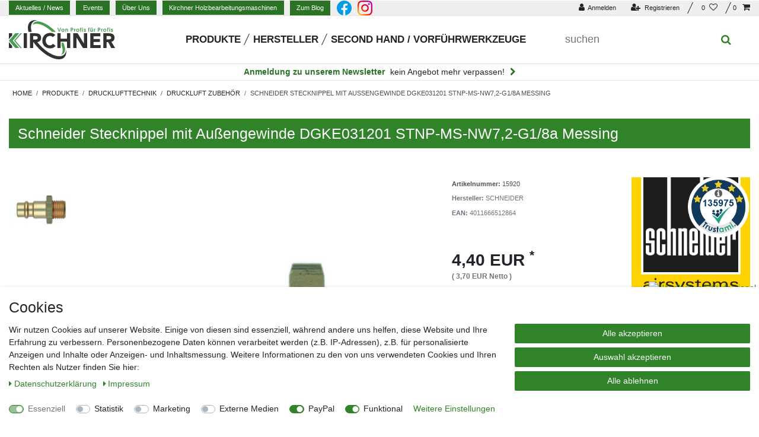

--- FILE ---
content_type: text/html; charset=UTF-8
request_url: https://www.kirchner24.de/schneider-stecknippel-mit-aussengewinde-dgke031201-stnp-ms-nw7-2-g1/8a-messing_15920_16371/
body_size: 132347
content:






<!DOCTYPE html>

<html lang="de" data-framework="vue" prefix="og: http://ogp.me/ns#" class="icons-loading">

<head>
                        

    <script type="text/javascript">
    (function() {
        var _availableConsents = {"necessary.consent":[true,[],null],"necessary.consentActiveStatus":[true,["consentActiveStatus","_transaction_ids","cr-freeze"],null],"necessary.externalId":[true,["externalID"],null],"necessary.session":[true,[],null],"necessary.csrf":[true,["XSRF-TOKEN"],null],"necessary.shopbooster_cookie":[true,["plenty_cache"],null],"tracking.googleanalytics":[false,["\/^_gat_UA-\/","\/^_ga_\/","\/^_ga_\\\\S*\/","_ga","_gid","_gat","AMP_TOKEN","__utma","__utmt","__utmb","__utmc","__utmz","__utmv","__utmx","__utmxx","_gaexp","_opt_awcid","_opt_awmid","_opt_awgid","_opt_awkid","_opt_utmc"],false],"tracking.bingads":[false,["UET","_uetsid_exp","_uetmsclkid_exp","_uetmsclkid","_uetsid","SRCHHPGUSR","SRCHUSR","MSCC","SRCHUID","_SS","_EDGE_S","SRCHD","MUID","_RwBf","_HPVN","ipv6","_uetvid"],false],"tracking.Uptain":[false,["uptain"],false],"marketing.googleads":[false,["\/^_gac_\/","_gcl_aw","_gcl_gs","_gcl_au","IDE","1P_JAR","AID","ANID","CONSENT","DSID","DV","NID","APISID","HSID","SAPISID","SID","SIDCC","SSID","test_cookie"],false],"media.Youtube":[null,["ytConsent","CONSENT","NID","VISITOR_INFO1_LIVE","YSC"],null],"media.googleMaps":[null,[],null],"media.reCaptcha":[false,[],false],"paypal.paypal-cookies":[false,["X-PP-SILOVER","X-PP-L7","tsrc","paypalplus_session_v2"],true],"convenience.tagmanager":[true,["no-cookies"],true],"convenience.languageDetection":[null,[],null]};
        var _allowedCookies = ["plenty_cache","no-cookies","consentActiveStatus","_transaction_ids","cr-freeze","externalID","XSRF-TOKEN","plenty-shop-cookie","PluginSetPreview","SID_PLENTY_ADMIN_16982","PreviewCookie"] || [];

        window.ConsentManager = (function() {
            var _consents = (function() {
                var _rawCookie = document.cookie.split(";").filter(function (cookie) {
                    return cookie.trim().indexOf("plenty-shop-cookie=") === 0;
                })[0];

                if (!!_rawCookie) {
                    try {
                        _rawCookie = decodeURIComponent(_rawCookie);
                    } catch (e) {
                        document.cookie = "plenty-shop-cookie= ; expires = Thu, 01 Jan 1970 00:00:00 GMT"
                        return null;
                    }

                    try {
                        return JSON.parse(
                            _rawCookie.trim().substr("plenty-shop-cookie=".length)
                        );
                    } catch (e) {
                        return null;
                    }
                }
                return null;
            })();

            Object.keys(_consents || {}).forEach(function(group) {
                if(typeof _consents[group] === 'object' && _consents[group] !== null)
                {
                    Object.keys(_consents[group] || {}).forEach(function(key) {
                        var groupKey = group + "." + key;
                        if(_consents[group][key] && _availableConsents[groupKey] && _availableConsents[groupKey][1].length) {
                            Array.prototype.push.apply(_allowedCookies, _availableConsents[groupKey][1]);
                        }
                    });
                }
            });

            if(!_consents) {
                Object.keys(_availableConsents || {})
                    .forEach(function(groupKey) {
                        if(_availableConsents[groupKey] && ( _availableConsents[groupKey][0] || _availableConsents[groupKey][2] )) {
                            Array.prototype.push.apply(_allowedCookies, _availableConsents[groupKey][1]);
                        }
                    });
            }

            var _setResponse = function(key, response) {
                _consents = _consents || {};
                if(typeof key === "object" && typeof response === "undefined") {
                    _consents = key;
                    document.dispatchEvent(new CustomEvent("consent-change", {
                        detail: {key: null, value: null, data: key}
                    }));
                    _enableScriptsOnConsent();
                } else {
                    var groupKey = key.split(".")[0];
                    var consentKey = key.split(".")[1];
                    _consents[groupKey] = _consents[groupKey] || {};
                    if(consentKey === "*") {
                        Object.keys(_availableConsents).forEach(function(aKey) {
                            if(aKey.split(".")[0] === groupKey) {
                                _consents[groupKey][aKey.split(".")[1]] = response;
                            }
                        });
                    } else {
                        _consents[groupKey][consentKey] = response;
                    }
                    document.dispatchEvent(new CustomEvent("consent-change", {
                        detail: {key: key, value: response, data: _consents}
                    }));
                    _enableScriptsOnConsent();
                }
                if(!_consents.hasOwnProperty('_id')) {
                    _consents['_id'] = "b79a9684a1c62ac9b3084411c070349e894e3685";
                }

                Object.keys(_availableConsents).forEach(function(key) {
                    if((_availableConsents[key][1] || []).length > 0) {
                        if(_isConsented(key)) {
                            _availableConsents[key][1].forEach(function(cookie) {
                                if(_allowedCookies.indexOf(cookie) < 0) _allowedCookies.push(cookie);
                            });
                        } else {
                            _allowedCookies = _allowedCookies.filter(function(cookie) {
                                return _availableConsents[key][1].indexOf(cookie) < 0;
                            });
                        }
                    }
                });

                document.cookie = "plenty-shop-cookie=" + JSON.stringify(_consents) + "; path=/; secure";
            };
            var _hasResponse = function() {
                return _consents !== null;
            };

            var _expireDate = function() {
                var expireSeconds = 0;
                                const date = new Date();
                date.setSeconds(date.getSeconds() + expireSeconds);
                const offset = date.getTimezoneOffset() / 60;
                date.setHours(date.getHours() - offset)
                return date.toUTCString();
            }
            var _isConsented = function(key) {
                var groupKey = key.split(".")[0];
                var consentKey = key.split(".")[1];

                if (consentKey === "*") {
                    return Object.keys(_availableConsents).some(function (aKey) {
                        var aGroupKey = aKey.split(".")[0];
                        return aGroupKey === groupKey && _isConsented(aKey);
                    });
                } else {
                    if(!_hasResponse()) {
                        return _availableConsents[key][0] || _availableConsents[key][2];
                    }

                    if(_consents.hasOwnProperty(groupKey) && _consents[groupKey].hasOwnProperty(consentKey))
                    {
                        return !!_consents[groupKey][consentKey];
                    }
                    else {
                        if(!!_availableConsents[key])
                        {
                            return _availableConsents[key][0];
                        }

                        console.warn("Cookie has been blocked due to not being registered: " + key);
                        return false;
                    }
                }
            };
            var _getConsents = function() {
                var _result = {};
                Object.keys(_availableConsents).forEach(function(key) {
                    var groupKey = key.split(".")[0];
                    var consentKey = key.split(".")[1];
                    _result[groupKey] = _result[groupKey] || {};
                    if(consentKey !== "*") {
                        _result[groupKey][consentKey] = _isConsented(key);
                    }
                });
                return _result;
            };
            var _isNecessary = function(key) {
                return _availableConsents.hasOwnProperty(key) && _availableConsents[key][0];
            };
            var _enableScriptsOnConsent = function() {
                var elementsToEnable = document.querySelectorAll("script[data-cookie-consent]");
                Array.prototype.slice.call(elementsToEnable).forEach(function(el) {
                    if(el.dataset && el.dataset.cookieConsent && _isConsented(el.dataset.cookieConsent) && el.type !== "application/javascript") {
                        var newScript = document.createElement("script");
                        if(el.src) {
                            newScript.src = el.src;
                        } else {
                            newScript.textContent = el.textContent;
                        }
                        el.parentNode.replaceChild(newScript, el);
                    }
                });
            };
            window.addEventListener("load", _enableScriptsOnConsent);
                        // Cookie proxy
            (function() {
                var _data = {};
                var _splitCookieString = function(cookiesString) {

                    var _allCookies = cookiesString.split(";");
                    var regex = /[^=]+=[^;]*;?((?:expires|path|domain)=[^;]*;)*/gm;
                    var cookies = [];

                    _allCookies.forEach(function(cookie){
                        if(cookie.trim().indexOf("plenty-shop-cookie=") === 0) {
                            var cookieString = decodeURIComponent(cookiesString);
                            var match;
                            while((match = regex.exec(cookieString)) !== null) {
                                if(match.index === match.lastIndex) {
                                    regex.lastIndex++;
                                }
                                cookies.push(match[0]);
                            }
                        } else if(cookie.length) {
                            cookies.push(cookie);
                        }
                    });

                    return cookies;

                };
                var _parseCookies = function (cookiesString) {
                    return _splitCookieString(cookiesString).map(function(cookieString) {
                        return _parseCookie(cookieString);
                    });
                };
                var _parseCookie = function(cookieString) {
                    var cookie = {
                        name: null,
                        value: null,
                        params: {}
                    };
                    var match = /^([^=]+)=([^;]*);*((?:[^;]*;?)*)$/.exec(cookieString.trim());
                    if(match && match[1]) {
                        cookie.name = match[1];
                        cookie.value = match[2];

                        (match[3] || "").split(";").map(function(param) {
                            return /^([^=]+)=([^;]*);?$/.exec(param.trim());
                        }).filter(function(param) {
                            return !!param;
                        }).forEach(function(param) {
                            cookie.params[param[1]] = param[2];
                        });

                        if(cookie.params && !cookie.params.path) {
                            cookie.params.path = "/";
                        }
                    }

                    return cookie;
                };
                var _isAllowed = function(cookieName) {
                    return _allowedCookies.some(function(allowedCookie) {
                        var match = /^\/(.*)\/([gmiy]*)$/.exec(allowedCookie);
                        return (match && match[1] && (new RegExp(match[1], match[2])).test(cookieName))
                            || allowedCookie === cookieName;
                    });
                };
                var _set = function(cookieString) {
                    var cookie = _parseCookie(cookieString);
                                                                    var domainParts = (window.location.host || window.location.hostname).split(".");
                        if(domainParts[0] === "www") {
                            domainParts.shift();
                            cookie.domain = "." + domainParts.join(".");
                        } else {
                            cookie.domain = (window.location.host || window.location.hostname);
                        }
                                        if(cookie && cookie.name) {
                        if(_isAllowed(cookie.name)) {
                            var cookieValue = cookie.value || "";
                            _data[cookie.name] = cookieValue + Object.keys(cookie.params || {}).map(function(paramKey) {
                                                            if(paramKey === "expires") {
                                    return "";
                                }
                                                            return "; " + paramKey.trim() + "=" + cookie.params[paramKey].trim();
                            }).join("");
                        } else {
                            _data[cookie.name] = null;
                            console.warn("Cookie has been blocked due to privacy settings: " + cookie.name);
                        }
                        _update();
                    }
                };
                var _get = function() {
                    return Object.keys(_data).filter(function (key) {
                        return !!_data[key];
                    }).map(function (key) {
                        return key + "=" + (_data[key].split(";")[0]);
                    }).join("; ");
                };
                var _update = function() {
                    delete document.cookie;
                    var cookies = _parseCookies(document.cookie);
                    Object.keys(_data).forEach(function(key) {
                        if(!_data[key]) {
                            // unset cookie
                            var domains = (window.location.host || window.location.hostname).split(".");
                            while(domains.length > 1) {
                                document.cookie = key + "=; path=/; expires=Thu, 01 Jan 1970 00:00:01 GMT; domain="+domains.join(".");
                                document.cookie = key + "=; path=/; expires=Thu, 01 Jan 1970 00:00:01 GMT; domain=."+domains.join(".");
                                domains.shift();
                            }
                            document.cookie = key + "=; path=/; expires=Thu, 01 Jan 1970 00:00:01 GMT;";
                            delete _data[key];
                        } else {
                            var existingCookie = cookies.find(function(cookie) { return cookie.name === key; });
                            var parsedData = _parseCookie(key + "=" + _data[key]);
                            if(!existingCookie || existingCookie.value !== parsedData.value) {
                                document.cookie = key + "=" + _data[key];
                            } else {
                                // console.log('No changes to cookie: ' + key);
                            }
                        }
                    });

                    if(!document.__defineGetter__) {
                        Object.defineProperty(document, 'cookie', {
                            get: _get,
                            set: _set
                        });
                    } else {
                        document.__defineGetter__('cookie', _get);
                        document.__defineSetter__('cookie', _set);
                    }
                };

                _splitCookieString(document.cookie).forEach(function(cookie)
                {
                    _set(cookie);
                });

                _update();
            })();
            
            return {
                setResponse: _setResponse,
                hasResponse: _hasResponse,
                isConsented: _isConsented,
                getConsents: _getConsents,
                isNecessary: _isNecessary
            };
        })();
    })();
</script>


    
<meta charset="utf-8">
<meta http-equiv="X-UA-Compatible" content="IE=edge">
<meta name="viewport" content="width=device-width, initial-scale=1">
<meta name="generator" content="plentymarkets" />
<meta name="format-detection" content="telephone=no"> 
<link rel="icon" type="image/x-icon" href="/favicon.ico">



            <link rel="canonical" href="https://www.kirchner24.de/schneider-stecknippel-mit-aussengewinde-dgke031201-stnp-ms-nw7-2-g1/8a-messing_15920_16371/">
    
                        <link rel="alternate" hreflang="x-default" href="https://www.kirchner24.de/schneider-stecknippel-mit-aussengewinde-dgke031201-stnp-ms-nw7-2-g1/8a-messing_15920_16371/"/>
                    <link rel="alternate" hreflang="de" href="https://www.kirchner24.de/schneider-stecknippel-mit-aussengewinde-dgke031201-stnp-ms-nw7-2-g1/8a-messing_15920_16371/"/>
            
<style data-font="Custom-Font">
    
                
        .icons-loading .fa { visibility: hidden !important; }
</style>

<link rel="preload" href="https://cdn02.plentymarkets.com/alf4tnzwtu1y/plugin/168/ceres/css/ceres-icons.css" as="style" onload="this.onload=null;this.rel='stylesheet';">
<noscript><link rel="stylesheet" href="https://cdn02.plentymarkets.com/alf4tnzwtu1y/plugin/168/ceres/css/ceres-icons.css"></noscript>


<link rel="preload" as="style" href="https://cdn02.plentymarkets.com/alf4tnzwtu1y/plugin/168/ceres/css/ceres-base.css?v=2725a56a719e99db0aabe9894d2e20803fd3eb30">
    <link rel="stylesheet" href="https://cdn02.plentymarkets.com/alf4tnzwtu1y/plugin/168/ceres/css/ceres-base.css?v=2725a56a719e99db0aabe9894d2e20803fd3eb30">


<script type="application/javascript">
    /*! loadCSS. [c]2017 Filament Group, Inc. MIT License */
    /* This file is meant as a standalone workflow for
    - testing support for link[rel=preload]
    - enabling async CSS loading in browsers that do not support rel=preload
    - applying rel preload css once loaded, whether supported or not.
    */
    (function( w ){
        "use strict";
        // rel=preload support test
        if( !w.loadCSS ){
            w.loadCSS = function(){};
        }
        // define on the loadCSS obj
        var rp = loadCSS.relpreload = {};
        // rel=preload feature support test
        // runs once and returns a function for compat purposes
        rp.support = (function(){
            var ret;
            try {
                ret = w.document.createElement( "link" ).relList.supports( "preload" );
            } catch (e) {
                ret = false;
            }
            return function(){
                return ret;
            };
        })();

        // if preload isn't supported, get an asynchronous load by using a non-matching media attribute
        // then change that media back to its intended value on load
        rp.bindMediaToggle = function( link ){
            // remember existing media attr for ultimate state, or default to 'all'
            var finalMedia = link.media || "all";

            function enableStylesheet(){
                // unbind listeners
                if( link.addEventListener ){
                    link.removeEventListener( "load", enableStylesheet );
                } else if( link.attachEvent ){
                    link.detachEvent( "onload", enableStylesheet );
                }
                link.setAttribute( "onload", null );
                link.media = finalMedia;
            }

            // bind load handlers to enable media
            if( link.addEventListener ){
                link.addEventListener( "load", enableStylesheet );
            } else if( link.attachEvent ){
                link.attachEvent( "onload", enableStylesheet );
            }

            // Set rel and non-applicable media type to start an async request
            // note: timeout allows this to happen async to let rendering continue in IE
            setTimeout(function(){
                link.rel = "stylesheet";
                link.media = "only x";
            });
            // also enable media after 3 seconds,
            // which will catch very old browsers (android 2.x, old firefox) that don't support onload on link
            setTimeout( enableStylesheet, 3000 );
        };

        // loop through link elements in DOM
        rp.poly = function(){
            // double check this to prevent external calls from running
            if( rp.support() ){
                return;
            }
            var links = w.document.getElementsByTagName( "link" );
            for( var i = 0; i < links.length; i++ ){
                var link = links[ i ];
                // qualify links to those with rel=preload and as=style attrs
                if( link.rel === "preload" && link.getAttribute( "as" ) === "style" && !link.getAttribute( "data-loadcss" ) ){
                    // prevent rerunning on link
                    link.setAttribute( "data-loadcss", true );
                    // bind listeners to toggle media back
                    rp.bindMediaToggle( link );
                }
            }
        };

        // if unsupported, run the polyfill
        if( !rp.support() ){
            // run once at least
            rp.poly();

            // rerun poly on an interval until onload
            var run = w.setInterval( rp.poly, 500 );
            if( w.addEventListener ){
                w.addEventListener( "load", function(){
                    rp.poly();
                    w.clearInterval( run );
                } );
            } else if( w.attachEvent ){
                w.attachEvent( "onload", function(){
                    rp.poly();
                    w.clearInterval( run );
                } );
            }
        }


        // commonjs
        if( typeof exports !== "undefined" ){
            exports.loadCSS = loadCSS;
        }
        else {
            w.loadCSS = loadCSS;
        }
    }( typeof global !== "undefined" ? global : this ) );

    (function() {
        var checkIconFont = function() {
            if(!document.fonts || document.fonts.check("1em FontAwesome")) {
                document.documentElement.classList.remove('icons-loading');
            }
        };

        if(document.fonts) {
            document.fonts.addEventListener("loadingdone", checkIconFont);
            window.addEventListener("load", checkIconFont);
        }
        checkIconFont();
    })();
</script>

                    

<!-- Extend the existing style with a template -->
            <link rel="stylesheet" href="https://cdn02.plentymarkets.com/alf4tnzwtu1y/plugin/168/blog/css/blog_entrypoint.css?v=111">

                            <link rel="stylesheet" href="https://cdn02.plentymarkets.com/alf4tnzwtu1y/plugin/168/cookiebar/css/cookie-bar.css">



<style type="text/css">
    .cookie-bar {
        box-shadow: 0 1px 5px rgba(0, 0, 0, 0.15);
    }

    .cookie-bar__header .cookie-bar__header-image {
        max-height: 3.5rem;
        margin-right: 1rem;
        margin-bottom: 1rem;
    }

    .cookie-bar__header .cookie-bar__header-title {
        display: inline-block;
        margin-top: .5rem;
        margin-bottom: 1rem;
    }

    .cookie-bar-header img {
        max-height: 3.5rem;
        margin-right: 1rem;
        margin-bottom: 1rem;
    }

    .cookie-bar.container.out {
        width: unset;
        padding: 0;
        margin-left: unset;
        margin-right: unset;
    }

    .cookie-bar .privacy-settings {
        max-height: 50vh;
    }

    .cookie-bar .privacy-settings table tr td:first-child {
        width: 200px;
    }

    .cookie-bar-toggle {
        display: none;
    }

    .cookie-bar.out {
        left: 15px;
        right: auto;
    }

    .cookie-bar.out > .container-max {
        display: none;
    }

    .cookie-bar.out > .cookie-bar-toggle {
        display: block;
    }

    
    /* Box Shadow use as background overlay */
    .cookie-bar.overlay:not(.out) {
        box-shadow: 0 0 0 calc(100vh + 100vw) rgba(0, 0, 0, 0.5);
    }

    /* card a margin fix */
    .cookie-bar a.card-link.text-primary.text-appearance {
        margin-left: 0;
    }

    /* Cookiebar extra styles */

            @media only screen and (min-width: 576px) and (max-width: 767px) {
            .cookie-bar:not(.out) .responsive-btn {
                display: flex;
                justify-content: space-between;
            }
            .cookie-bar:not(.out) .responsive-btn > .btn-primary.btn-block {
                margin-top: 0 !important;
                flex: 0 0 32%;
            }
        }
        
    
    /* custom css */
        
    
</style>



                    <style>
.cr_site{margin:0;padding:75px 0 0 0;text-align:center;background-color:#eeeeee;}
.cr_font{font-size: 14px;font-family: Arial;}
.cr_body h2, .cr_header h2{font-size:22px;line-height:28px;margin:0 0 10px 0;}
.cr_body h1, .cr_header h2{font-size:28px;margin-bottom:15px;padding:0;margin-top:0;}
.wrapper, .cr_page{margin:0 auto 10px auto;text-align:left;border-radius:4px;}
.cr_header{text-align:center;background: transparent !Important;}
.cr_body label{float:none;clear:both;display:block;width:auto;margin-top:8px;text-align:left;font-weight:bold;position:relative;}
.cr_button{display:inline-block;font-family:'Helvetica', Arial, sans-serif;width:auto;white-space:nowrap;height:32px;margin:5px 5px 0 0;padding:0 22px;text-decoration:none;text-align:center;font-weight:bold;font-style:normal;font-size:15px;line-height:32px;cursor:pointer;border:0;-moz-border-radius:4px;border-radius:4px;-webkit-border-radius:4px;vertical-align:top;}
.cr_button{background-color:#333;color:#ffffff;}
.cr_button:hover,.cr_button-small:hover{opacity:0.7;filter:alpha(opacity=70);}
.powered{padding:20px 0;width:560px;margin:0 auto;}
.formbox{line-height:150%;font-family:Helvetica;font-size:12px;color:#333333;padding:20px;background-color:#ffffff;border-radius: 6px 6px 6px 6px;}
.cr_ipe_item label{line-height:150%;font-size:14px;}
.cr_ipe_item textarea {background: none repeat scroll 0 0 #eeeeee;border: 1px solid #aaa;font-family: Helvetica;font-size: 16px;}
.cr_ipe_item input {background: none repeat scroll 0 0 #eeeeee;border: 1px solid #aaa;padding: 5px;font-family: Helvetica;font-size: 16px;}
.cr_ipe_item select {background: none repeat scroll 0 0 #eeeeee;border: 1px solid #aaa;display: block;margin: 0;padding: 5px;width: 100%;font-family: Helvetica;font-size: 16px;}
.cr_ipe_item input.cr_ipe_radio, input.cr_ipe_checkbox {-moz-binding: none;-moz-box-sizing: border-box;background-color: -moz-field !important;border: 2px inset threedface !important;color: -moz-fieldtext !important;cursor: default;height: 13px;padding: 0 !important;width: 13px;}
.cr_ipe_item input.cr_ipe_radio{-moz-appearance: radio;border-radius: 100% 100% 100% 100% !important;margin: 3px 3px 0 5px;}
.submit_container{text-align:center}
.cr_ipe_item{ padding:1px 10px; margin:1px 10px; }
.cr_ipe_item.inactive {display:none;}
.imprint{font-size:0.8em;}
.cr_captcha{padding-left:130px;}
.cr_error{font-size:1.1em;padding:10px;}
.clever_form_error{background-color:#f99; color:#000; border:1px solid #f22 !important}
.clever_form_note {margin:26px 0 0 3px;position:absolute;display:inline; padding: 2px 4px; font-weight:bold;background-color:#f2ecb5; color:#000; font-size:12px !important;  }
.cr_site {background-color:#eee;}
.cr_header {color:#000000;}
.cr_body {background-color:#ffffff;font-size:12px;color:#000000;}
.cr_hr {background-color:#ccc;}
.cr_site a {color:#0084ff;}
.imprint{color:#000;}
.hv-stepper .step-item {
    color: #212529 !important;
}
.search-submit{
	pointer-events: none;
}    
</style>


<style id="style">
.cr_site {background-color:#efefef;}
.cr_body {color:#000000;background-color:#efefef;}
.cr_header {color:#212529;}
.cr_hr {background-color:#ccc;}
.cr_site a {color:#3da434;}
.imprint {color:#212529;}
.cr_page {width:100%px;max-width:auto;}
.cr_button {background-color:#3da434;}
</style>

<link rel="stylesheet" href="https://cdn02.plentymarkets.com/alf4tnzwtu1y/plugin/168/cerescoconut/css/main.min.css">
<link rel="stylesheet" href="https://cdn02.plentymarkets.com/alf4tnzwtu1y/plugin/168/cerescoconut/css/slick.min.css">
 
<script type="x/template" id="vue-item-filter">
     <div v-if="facet.name" class="card pt-4 border-0" :class="facet.cssClass">
        <div class="h3 title py-0">${ facetName }</div>

        <div v-if="facet.type === 'price'">
            <item-filter-price></item-filter-price>
        </div>

        <div v-else class="form-check-wrapper" v-for="value in facets" :key="value.id" :class="value.cssClass">
            <div class="form-check mb-0 pl-0">
                <input :id="'option-' + value.id + '-' + _uid" class="form-check-input d-none" type="checkbox" :checked="isSelected(value.id)" @change="updateFacet(value)" :disabled="isLoading || value.count <= 0">
                <label :for="'option-' + value.id + '-' + _uid" class="form-check-label" :class="[paddingClasses, isSelected(value.id) ? 'bg-appearance' : '', 'option-' + value.id]" :style="paddingInlineStyles">
                    <div class="d-flex">
                        <span class="flex-grow-1">${ value.name }</span>
                        <div class="filter-badge">${ value.count }</div>
                    </div>
                </label>
            </div>
        </div>
    </div>
</script>
                    <link rel="stylesheet" href="https://cdn02.plentymarkets.com/alf4tnzwtu1y/plugin/168/heistawidgetimagetextheader/css/main.min.css">
                    <link rel="stylesheet" href="https://cdn02.plentymarkets.com/alf4tnzwtu1y/plugin/168/heistawidgetfilters/css/main.min.css">
                    


<script>

    
    function setCookie(name,value,days) {
        var expires = "";
        if (days) {
            var date = new Date();
            date.setTime(date.getTime() + (days*24*60*60*1000));
            expires = "; expires=" + date.toUTCString();
        }
        document.cookie = name + "=" + (value || "")  + expires + "; path=/";
    }
    function getCookie(name) {
        var nameEQ = name + "=";
        var ca = document.cookie.split(';');
        for (var i = 0; i < ca.length; i++) {
            var c = ca[i];
            while (c.charAt(0) == ' ') c = c.substring(1, c.length);
            if (c.indexOf(nameEQ) == 0) return c.substring(nameEQ.length, c.length);
        }
        return null;
    }

    if (getCookie("externalID") == null) {
        setCookie("externalID",  '696de12c76a40' + Math.random(), 100);
    }

    let consentActiveStatus = [{"googleanalytics":"true","googleads":"true","facebookpixel":"false","bingads":"true","pinterest":"false","adcell":"false","econda":"false","channelpilot":"false","sendinblue":"false","hotjar":"false","moebelde":"false","intelligentreach":"false","clarity":"false","awin":"false","belboon":"false"}];
    setCookie("consentActiveStatus",JSON.stringify(consentActiveStatus),100);

    function normalizeString(a) {
        return a.replace(/[^\w\s]/gi, '');
    }

    function convertAttributesToText(attributes){
        var variantText = '';

        if(attributes.length){
            for(let i = 0; i < attributes.length ; i++){
                variantText+= attributes[i]["value"]["names"]["name"];
                if(i !== (attributes.length-1)){
                    variantText+= ", ";
                }
            }
        }
        return variantText;
    }

    function sendProductListClick(position, products) {
        var payload = {
            'ecommerce': {
                'currencyCode': '',
                'click': {
                    'actionField': {'list': ''},
                    'products': new Array(products[position])
                }
            },
            'ga4Event': 'select_item',
            'nonInteractionHit': false,
            'event': 'ecommerceEvent',
            'eventCategory': 'E-Commerce',
            'eventAction': 'Produktklick',
            'eventLabel': '',
            'eventValue': undefined
        };
        dataLayer.push(payload);    }

    function capiCall(payload){
            }

    window.dataLayer = window.dataLayer || [];
    function gtag() { window.dataLayer.push(arguments);}
    let plentyShopCookie = getCookie("plenty-shop-cookie");
    plentyShopCookie = (typeof plentyShopCookie === "undefined") ? '' : JSON.parse(decodeURIComponent(plentyShopCookie));
    

    
        if(plentyShopCookie) {
            let hasConsentedToMicrosoftAds = false;
            let microsoftConsentObject = {};

                        hasConsentedToMicrosoftAds = plentyShopCookie
        .tracking.
            bingads;
            
            if (hasConsentedToMicrosoftAds) {
                microsoftConsentObject = {
                    ad_storage: 'granted'
                };

                window.uetq = window.uetq || [];
                window.uetq.push('consent', 'default', microsoftConsentObject);
            }
        }
    
                if (plentyShopCookie) {
                let hasConsentedToAds = false;
                let hasConsentedToAnalytics = false;
                let basicConsentObject = {};

                                hasConsentedToAds = plentyShopCookie
            .marketing.
                googleads;
                
                                hasConsentedToAnalytics = plentyShopCookie
            .tracking.
                googleanalytics;
                
                if (hasConsentedToAds || hasConsentedToAnalytics) {
                    basicConsentObject = {
                        ad_storage: 'granted',
                        ad_user_data: 'granted',
                        ad_personalization: 'granted',
                        analytics_storage: 'granted'
                    };

                    gtag('consent', 'default', basicConsentObject);
                }
            }
    

    document.addEventListener("consent-change", function (e){

        
        var consentIntervall = setInterval(function(){

                            let hasConsentedToAds = false;
                let hasConsentedToAnalytics = false;
                let basicConsentObject = {};

                                    hasConsentedToAds = e.detail.data.marketing.googleads;
                
                                    hasConsentedToAnalytics = e.detail.data.tracking.googleanalytics;
                

                if (hasConsentedToAds || hasConsentedToAnalytics) {
                    basicConsentObject = {
                        ad_storage: 'granted',
                        ad_user_data: 'granted',
                        ad_personalization: 'granted',
                        analytics_storage: 'granted'
                    };

                    gtag('consent', 'update', basicConsentObject);
                }

            
            
                let hasConsentedToMicrosoftAds = false;
                let basicMicrosoftConsentObject = {};

                                    hasConsentedToMicrosoftAds = e.detail.data.tracking.bingads;
                
                if (hasConsentedToMicrosoftAds) {
                    basicMicrosoftConsentObject = {
                        ad_storage: 'granted'
                    };

                    window.uetq = window.uetq || [];
                    window.uetq.push('consent', 'update', basicMicrosoftConsentObject);
                }

            
            var payload = {
                'event': 'consentChanged'
            };
            dataLayer.push(payload);
            clearInterval(consentIntervall);
        }, 200);
    });
</script>


            



    
    
                
    
    

    
    
    
    
    

                    


<meta name="robots" content="all">
    <meta name="description" content="Stecknippel mit Außengewinde. Gleich hier bestellen.">
    <meta name="keywords" content="Schneider  Stecknippel mit Außengewinde DGKE031201 STNP-MS-NW7,2-G1/8a Messing">
<meta property="og:title" content="Schneider  Stecknippel mit Außengewinde DGKE031201 STNP-MS-NW7,2-G1/8a Messing
         | Kirchner24"/>
<meta property="og:type" content="article"/>
<meta property="og:url" content="https://www.kirchner24.de/schneider-stecknippel-mit-aussengewinde-dgke031201-stnp-ms-nw7-2-g1/8a-messing_15920_16371/"/>
<meta property="og:image" content="https://cdn02.plentymarkets.com/alf4tnzwtu1y/item/images/15920/full/Schneider--Stecknippel-mit-Aussengewinde-DGKE031201-STNP-MS-NW7-2-G18a-Messing-1.jpg"/>
<meta property="thumbnail" content="https://cdn02.plentymarkets.com/alf4tnzwtu1y/item/images/15920/full/Schneider--Stecknippel-mit-Aussengewinde-DGKE031201-STNP-MS-NW7-2-G18a-Messing-1.jpg"/>

<script type="application/ld+json">
            {
                "@context"      : "https://schema.org/",
                "@type"         : "Product",
                "@id"           : "16371",
                "name"          : "Schneider  Stecknippel mit Außengewinde DGKE031201 STNP-MS-NW7,2-G1/8a Messing",
                "category"      : "Druckluft Zubehör",
                "releaseDate"   : "",
                "image"         : "https://cdn02.plentymarkets.com/alf4tnzwtu1y/item/images/15920/preview/Schneider--Stecknippel-mit-Aussengewinde-DGKE031201-STNP-MS-NW7-2-G18a-Messing-1.jpg",
                "identifier"    : "16371",
                "description"   : "Beschreibung: Eurostandard Profil NW 7,2 Material: Messing Lieferumfang: 1x Stecknippel mit Außengewinde",
                "disambiguatingDescription" : "",
                "sku"           : "16371",
                "offers": {
                    "@type"         : "Offer",
                    "priceCurrency" : "EUR",
                    "price"         : "4.40",
                    "url"           : "https://www.kirchner24.de/schneider-stecknippel-mit-aussengewinde-dgke031201-stnp-ms-nw7-2-g1/8a-messing_15920_16371/",
                    "priceSpecification":[
                                                {
                            "@type": "UnitPriceSpecification",
                            "price": "4.40",
                            "priceCurrency": "EUR",
                            "priceType": "SalePrice",
                            "referenceQuantity": {
                                "@type": "QuantitativeValue",
                                "value": "1",
                                "unitCode": "C62"
                            }
                        }

                    ],
                    "availability"  : "http://schema.org/InStock",
                    "itemCondition" : "https://schema.org/NewCondition"
                },
                "depth": {
                    "@type"         : "QuantitativeValue",
                    "value"         : "0"
                },
                "width": {
                    "@type"         : "QuantitativeValue",
                    "value"         : "0"
                },
                "height": {
                    "@type"         : "QuantitativeValue",
                    "value"         : "0"
                },
                "weight": {
                    "@type"         : "QuantitativeValue",
                    "value"         : "0"
                }
            }
        </script>

<title>Schneider  Stecknippel mit Außengewinde DGKE031201 STNP-MS-NW7,2-G1/8a Messing
         | Kirchner24</title>

            <link rel="stylesheet" href="https://cdn02.plentymarkets.com/alf4tnzwtu1y/plugin/168/feedback/css/main.css" media="none" onload="if(media!='all')media='all'">
<noscript><link rel="stylesheet" href="https://cdn02.plentymarkets.com/alf4tnzwtu1y/plugin/168/feedback/css/main.css"></noscript>


            <script>        let isSignUp = false;        document.addEventListener("onSignUpSuccess", function (e) {                        isSignUp = true;            localStorage.setItem("signupTime", new Date().getTime());        });        document.addEventListener("onSetUserData", function (e) {                        if (e.detail.oldState.user.userData == null && e.detail.newState.user.userData !== null) {                let lastSignUpTime = localStorage.getItem("signupTime");                let timeDiff = new Date().getTime() - lastSignUpTime;                let is24HoursPassed = timeDiff > 24 * 60 * 60 * 1000;                if (isSignUp || is24HoursPassed) {                                        var payload = {                        'event': isSignUp ? 'sign_up' : 'login',                        'user_id': e.detail.newState.user.userData.id,                        'pageType': 'tpl.item'                    };                    dataLayer.push(payload);                                        isSignUp = false;                }            }        });        document.addEventListener("onSetComponent", function (e) {            console.log(e.detail);            if(e.detail.payload.component === "basket-preview"){                var payload = {                    'event': 'funnel_event',                    'action': 'OPEN_BASKET_PREVIEW',                };                dataLayer.push(payload);                            }        });        document.addEventListener("onSetCouponCode", function (e) {            console.log(e.detail);            if(e.detail.payload !== null){                var payload = {                    'event': 'funnel_event',                    'action': 'COUPON_CODE_ADDED',                    'couponCode': e.detail.payload                };                dataLayer.push(payload);                            }        });                var payload ={            'event': 'facebookEvent',            'event_id': '696de12c77664' + Math.random(),            'facebookEventName': 'PageView'        };        dataLayer.push(payload);        capiCall(payload);                document.addEventListener("onAddWishListId", function (e) {            var payload = {                'event': 'AddToWishlist',                'event_id': '696de12c77664' + Math.random(),                'ga4Event': 'add_to_wishlist',                'content_name': 'Artikeldetailseite',                'content_category': '',                'content_type': 'product',                'content_ids': e.detail.payload,                'contents': '',                'currency': 'EUR',                'value': '0.01'            };            dataLayer.push(payload);                    });        document.addEventListener("onSetWishListItems", function (e) {            console.log(e.detail.payload);            if (typeof e.detail.payload !== 'undefined') {                var products = [];                var idList = [];                var contents = [];                e.detail.payload.forEach(function (item, index) {                    products.push({                        id: item.data.item.id + '',                        name: item.data.texts.name2,                        price: item.data.prices.default.price.value + '',                        brand: item.data.item.manufacturer.externalName,                        category: 'Produkte\/Drucklufttechnik\/Druckluft\u0020Zubeh\u00F6r',                        variant: convertAttributesToText(item.data.attributes),                        position: index,                        list: 'Wunschliste'                    });                    contents.push({                        id: item.data.item.id,                        quantity: 1,                        item_price: item.data.prices.default.price.value                    });                    idList.push(item.id);                });                var payload = {                    'ecommerce': {                        'currencyCode': 'EUR',                        'impressions': products                    },                    'google_tag_params': {                        'ecomm_prodid': idList,                        'ecomm_pagetype': 'other',                        'ecomm_category': 'Wunschliste',                    },                    'content_ids': idList,                    'content_name': 'Wunschliste',                    'content_type': 'product',                    'contents': contents,                    'currency': 'EUR',                    'value': '0.01',                    'event': 'ecommerceEvent',                    'event_id': '696de12c77664' + Math.random(),                    'ga4Event': 'view_item_list',                    'eventCategory': 'E-Commerce',                    'eventAction': 'Produktimpression',                    'eventLabel': 'Artikeldetailseite',                    'eventValue': undefined                };                dataLayer.push(payload);                capiCall(payload);            }        });        document.addEventListener("onContactFormSend", function (e) {            var payload ={                'event': 'facebookEvent',                'event_id': '696de12c77664' + Math.random(),                'facebookEventName': 'Contact',                'currency': 'EUR',                'value': '0.01'            };            dataLayer.push(payload);            capiCall(payload);        });        document.addEventListener("onSetVariationOrderProperty", function (e) {            var payload = {                'event': 'facebookEvent',                'facebookEventName': 'CustomizeProduct',                'event_id': '696de12c77664' + Math.random(),                'currency': 'EUR',                'value': '0.01'            };            dataLayer.push(payload);            capiCall(payload);        });        document.addEventListener("onAddBasketItem", function (e) {                        var payload = {                'ecommerce': {                    'currencyCode': 'EUR',                    'add': {                        'actionField':                            {'list': 'Artikeldetailseite'},                        'products': [{                            'id': e.detail.payload[0].variationId + '',                            'quantity': e.detail.payload[0].quantity,                            'price': e.detail.payload[0].price+'',                            'variant': convertAttributesToText(e.detail.payload[0].variation.data.attributes),                            'name': e.detail.payload[0].variation.data.texts.name2,                            'brand': e.detail.payload[0].variation.data.item.manufacturer.externalName,                            'category': 'Produkte\/Drucklufttechnik\/Druckluft\u0020Zubeh\u00F6r'                                                    }]                    }                },                'content_name': 'Artikeldetailseite',                'content_type': 'product',                'content_ids': e.detail.payload[0].variationId,                'contents': [{                    'id': e.detail.payload[0].variationId,                    'quantity': e.detail.payload[0].quantity,                    'item_price': e.detail.payload[0].price                }],                'currency': 'EUR',                'value': '0.01',                'addCartValue':e.detail.payload[0].price+'',                'addCartQty': e.detail.payload[0].quantity,                'addCartId':e.detail.payload[0].variationId + '',                'addCartVariant': convertAttributesToText(e.detail.payload[0].variation.data.attributes),                'addCartName': e.detail.payload[0].variation.data.texts.name2,                'addCartBrand': e.detail.payload[0].variation.data.item.manufacturer.externalName,                'addCartCategory': 'Produkte\/Drucklufttechnik\/Druckluft\u0020Zubeh\u00F6r',                'addCartImage': e.detail.payload[0].variation.data.images.all[0].url,                'addCartItemLink': "https://www.kirchner24.de/a-" + e.detail.payload[0].variation.data.item.id,                'nonInteractionHit': false,                'event': 'ecommerceEvent',                'event_id': '696de12c77664' + Math.random(),                'ga4Event': 'add_to_cart',                'eventCategory': 'E-Commerce',                'eventAction': 'addToCart',                'eventLabel': undefined,                'eventValue': undefined            };            dataLayer.push(payload);            capiCall(payload);        }, false);        document.addEventListener("onRemoveBasketItem", function (e) {            changeQty('remove', e);        });        document.addEventListener("onUpdateBasketItemQuantity",function (e) {            function isCurrentItem(item) {                return item.id == e.detail.payload.id;            }            currentBasketItem = e.detail.oldState.basket.items.find(isCurrentItem);            var origQty = currentBasketItem.quantity;            var newQty = e.detail.payload.quantity;            var qtyDiff = newQty - origQty;            if (qtyDiff > 0) {                changeQty("add", e, qtyDiff);            }            else{                changeQty("remove", e, qtyDiff *= -1);            }        });        document.addEventListener("onUpdateBasketItem", function (e) {            function isCurrentItem(item) {                return item.id == e.detail.payload.id;            }            currentBasketItem = e.detail.oldState.basket.items.find(isCurrentItem);            var origQty = currentBasketItem.quantity;            var newQty = e.detail.payload.quantity;            var qtyDiff = newQty - origQty;            if (qtyDiff > 0) {                changeQty("add", e, qtyDiff);            }        });        function changeQty(action, e, qty = e.detail.quantity) {            var currentBasketItem;            if (e.type === "onRemoveBasketItem") {                function isCurrentItem(item) {                    return item.id == e.detail.payload;                }                currentBasketItem = e.detail.oldState.basket.items.find(isCurrentItem);                qty = currentBasketItem.quantity;            } else {                function isCurrentItem(item) {                    return item.variationId == e.detail.payload.variationId;                }                currentBasketItem = e.detail.newState.basket.items.find(isCurrentItem);            }                        var payload = {                'ecommerce': {                    'currencyCode': 'EUR',                    [action]: {                        'products': [{                            'name': currentBasketItem.variation.data.texts.name2,                            'id': currentBasketItem.variationId + '',                            'price': currentBasketItem.price + '',                            'variant': convertAttributesToText(currentBasketItem.variation.data.attributes),                            'brand': currentBasketItem.variation.data.item.manufacturer.externalName,                            'category': 'Produkte\/Drucklufttechnik\/Druckluft\u0020Zubeh\u00F6r',                            'quantity': qty                                                      }]                    }                },                'content_name': 'Warenkorbvorschau',                'content_type': 'product',                'content_ids': currentBasketItem.variationId,                'contents': [{                    'id': currentBasketItem.variationId,                    'quantity': qty,                    'item_price': currentBasketItem.price                }],                'currency': 'EUR',                'value': '0.01',                'addCartValue':currentBasketItem.price+'',                'addCartQty': currentBasketItem.quantity,                'addCartId':currentBasketItem.variationId + '',                'addCartVariant': convertAttributesToText(currentBasketItem.variation.data.attributes),                'addCartName': currentBasketItem.variation.data.texts.name2,                'addCartBrand': currentBasketItem.variation.data.item.manufacturer.externalName,                'addCartCategory': 'Produkte\/Drucklufttechnik\/Druckluft\u0020Zubeh\u00F6r',                'addCartImage':  currentBasketItem.variation.data.images.all[0].url,                'addCartItemLink': "https://www.kirchner24.de/a-" +  currentBasketItem.variation.data.item.id,                'nonInteractionHit': false,                'event': 'ecommerceEvent',                'event_id': '696de12c77664' + Math.random(),                'eventCategory': 'E-Commerce',                'ga4Event' : action + (action === 'add' ? '_to': '_from') + '_cart',                'eventAction': action + 'FromCart',                'eventLabel': undefined,                'eventValue': undefined            };            dataLayer.push(payload);            if(action === "add"){                capiCall(payload);            }        }    </script><script>    var payload ={        'ecommerce': {            'currencyCode': 'EUR',            'detail': {                                'products': [{                    'id': '16371',                    'name': 'Schneider\u0020\u0020Stecknippel\u0020mit\u0020Au\u00DFengewinde\u0020DGKE031201\u0020STNP\u002DMS\u002DNW7,2\u002DG1\/8a\u0020Messing',                    'price': '4.4',                    'brand': 'Schneider\u0020Druckluft',                    'category': 'Produkte\/Drucklufttechnik\/Druckluft\u0020Zubeh\u00F6r',                    'variant': ''                }]            }        },        'google_tag_params': {            'ecomm_prodid': '16371',            'ecomm_pagetype': 'product',            'ecomm_totalvalue': '4.4',            'ecomm_category': 'Produkte\/Drucklufttechnik\/Druckluft\u0020Zubeh\u00F6r'        },        'content_ids': 16371,        'content_name': 'Schneider\u0020\u0020Stecknippel\u0020mit\u0020Au\u00DFengewinde\u0020DGKE031201\u0020STNP\u002DMS\u002DNW7,2\u002DG1\/8a\u0020Messing',        'content_type': 'product',        'contents': [{            'id': '16371',            'quantity': 1,            'item_price': 4.4        }],        'currency': 'EUR',        'categoryId': 1073,        'value': '0.01',        'event': 'ecommerceEvent',        'event_id': '696de12c77664' + Math.random(),        'ga4Event' : 'view_item',        'eventCategory': 'E-Commerce',        'eventAction': 'Produktdetailseite',        'eventLabel': undefined,        'eventValue': undefined    };    dataLayer.push(payload);    capiCall(payload);        document.addEventListener("onVariationChanged", function (e) {            var payload = {                'event': 'facebookEvent',                'facebookEventName': 'CustomizeProduct',                'event_id': '696de12c77664' + Math.random(),                'currency': 'EUR',                'value': '0.01'            };            dataLayer.push(payload);            capiCall(payload);        var payload = {            'ecommerce': {                'currencyCode': 'EUR',                'detail': {                    'products': [{                        'id': e.detail.documents[0].id + '',                        'name': e.detail.documents[0].data.texts.name2,                        'price': e.detail.documents[0].data.prices.default.price.value + '',                        'brand': e.detail.documents[0].data.item.manufacturer.externalName + '',                        'category': 'Produkte\/Drucklufttechnik\/Druckluft\u0020Zubeh\u00F6r',                        'variant': convertAttributesToText(e.detail.documents[0].data.attributes)                    }]                }            },            'google_tag_params': {                'ecomm_prodid': e.detail.documents[0].id,                'ecomm_pagetype': 'product',                'ecomm_totalvalue': e.detail.documents[0].data.prices.default.price.value,                'ecomm_category': 'Produkte\/Drucklufttechnik\/Druckluft\u0020Zubeh\u00F6r'            },            'content_ids': e.detail.documents[0].id,            'content_name': e.detail.documents[0].data.texts.name2,            'content_type': 'product',            'currency': 'EUR',            'value': '0.01',            'event': 'ecommerceEvent',            'event_id': '696de12c77664' + Math.random(),            'ga4Event' : 'view_item',            'nonInteractionHit': false,            'eventCategory': 'E-Commerce',            'eventAction': 'Produktdetailseite',            'eventLabel': undefined,            'eventValue': undefined        };        dataLayer.push(payload);        capiCall(payload);    }, false);</script><!-- Google Tag Manager --><script type="text/plain" data-cookie-consent="convenience.tagmanager">        (function (w, d, s, l, i) {            w[l] = w[l] || [];            w[l].push({                'gtm.start':                    new Date().getTime(), event: 'gtm.js'            });            var f = d.getElementsByTagName(s)[0],                j = d.createElement(s), dl = l != 'dataLayer' ? '&l=' + l : '';            j.async = true;            j.src =                'https://www.googletagmanager.com/gtm.js?id=' + i + dl;            f.parentNode.insertBefore(j, f);        })(window, document, 'script', 'dataLayer', 'GTM-NBLDTBG');</script><!-- End Google Tag Manager -->
            <style>
    #paypal_loading_screen {
        display: none;
        position: fixed;
        z-index: 2147483640;
        top: 0;
        left: 0;
        width: 100%;
        height: 100%;
        overflow: hidden;

        transform: translate3d(0, 0, 0);

        background-color: black;
        background-color: rgba(0, 0, 0, 0.8);
        background: radial-gradient(ellipse closest-corner, rgba(0,0,0,0.6) 1%, rgba(0,0,0,0.8) 100%);

        color: #fff;
    }

    #paypal_loading_screen .paypal-checkout-modal {
        font-family: "HelveticaNeue", "HelveticaNeue-Light", "Helvetica Neue Light", helvetica, arial, sans-serif;
        font-size: 14px;
        text-align: center;

        box-sizing: border-box;
        max-width: 350px;
        top: 50%;
        left: 50%;
        position: absolute;
        transform: translateX(-50%) translateY(-50%);
        cursor: pointer;
        text-align: center;
    }

    #paypal_loading_screen.paypal-overlay-loading .paypal-checkout-message, #paypal_loading_screen.paypal-overlay-loading .paypal-checkout-continue {
        display: none;
    }

    .paypal-checkout-loader {
        display: none;
    }

    #paypal_loading_screen.paypal-overlay-loading .paypal-checkout-loader {
        display: block;
    }

    #paypal_loading_screen .paypal-checkout-modal .paypal-checkout-logo {
        cursor: pointer;
        margin-bottom: 30px;
        display: inline-block;
    }

    #paypal_loading_screen .paypal-checkout-modal .paypal-checkout-logo img {
        height: 36px;
    }

    #paypal_loading_screen .paypal-checkout-modal .paypal-checkout-logo img.paypal-checkout-logo-pp {
        margin-right: 10px;
    }

    #paypal_loading_screen .paypal-checkout-modal .paypal-checkout-message {
        font-size: 15px;
        line-height: 1.5;
        padding: 10px 0;
    }

    #paypal_loading_screen.paypal-overlay-context-iframe .paypal-checkout-message, #paypal_loading_screen.paypal-overlay-context-iframe .paypal-checkout-continue {
        display: none;
    }

    .paypal-spinner {
        height: 30px;
        width: 30px;
        display: inline-block;
        box-sizing: content-box;
        opacity: 1;
        filter: alpha(opacity=100);
        animation: rotation .7s infinite linear;
        border-left: 8px solid rgba(0, 0, 0, .2);
        border-right: 8px solid rgba(0, 0, 0, .2);
        border-bottom: 8px solid rgba(0, 0, 0, .2);
        border-top: 8px solid #fff;
        border-radius: 100%
    }

    .paypalSmartButtons div {
        margin-left: 10px;
        margin-right: 10px;
    }
</style>            <style>
.trustami_center{
	display:table; margin:0px auto;
}
.trustami_std{
	width: 100%;
}
.trustami_textOnly_content_inner > a{ 
	display: inline!important; 
}
.trustami-pm-widget p{
	padding:40px;
}
</style>
<script>
if (window.location.href.indexOf("isContentBuilder=") < 0) {
    var taWidgetImgHide = document.createElement('style');
    taWidgetImgHide.type = 'text/css';
    taWidgetImgHide.innerHTML = '.trustami-pm-widget p { display:none; }';
    var taWidgetStlHead = document.head || document.getElementsByTagName('head')[0];
    taWidgetStlHead.appendChild(taWidgetImgHide);
}
</script>
    
                                    
    </head>

<body class="page-singleitem item-15920 variation-16371 ">

                    

<script>
    if('ontouchstart' in document.documentElement)
    {
        document.body.classList.add("touch");
    }
    else
    {
        document.body.classList.add("no-touch");
    }
</script>
<div id="vue-app" data-server-rendered="true" class="app"><div id="wrapper-body"><div template="#vue-notifications" class="notification-wrapper"></div> <header id="page-header" class="default-header d-print-none"><div class="container-max"><div class="row flex-row-reverse position-relative"><div id="page-header-parent" data-header-offset class="col-12 header-container"><div class="top-bar header-fw"><div class="container-max"><div class="d-flex top-bar-group flex-row-reverse position-relative"><div class="top-bar-items"><div class="controls"><ul id="controlsList" class="controls-list mb-0 d-flex list-inline pl-2 pl-sm-1 pl-md-0"><li class="list-inline-item control-user"><!----></li> <li><div class="v-deg-line"> </div></li> <li class="list-inline-item d-sm-none control-search"><a data-toggle="collapse" href="#searchBox" aria-expanded="false" aria-controls="searchBox" data-parent="#controlsList" aria-label="Suche" class="anicon anicon-search-xcross nav-link"><span aria-hidden="true" class="anicon-search-item"></span></a></li> <li class="d-sm-none"><div class="v-deg-line"> </div></li> <li class="list-inline-item control-wish-list"><a href="/wish-list/" rel="nofollow" aria-label="Wunschliste" class="nav-link"><span class="badge-right mr-1 d-none d-sm-inline">0</span> <i aria-hidden="true" class="fa fa-heart-o"></i></a></li> <li><div class="v-deg-line"> </div></li> <li class="list-inline-item control-basket position-relative"><a href="#" class="toggle-basket-preview nav-link"><span class="mr-2 basketBadge">0</span> <i aria-hidden="true" class="fa fa-shopping-cart"></i></a> <!----></li></ul></div></div> <div class="d-flex top-bar-left"><div class="currentNewsMenu tb-dropdown"><a href="/ueber-uns/aktuelles-news/" class="btn-drop">
                                        Aktuelles <span class="d-none topTitle0">/ News</span></a></div> <div class="tb-dropdown d-none d-md-block"><a href="/events/" class="btn-drop">
                                        Events
                                    </a></div> <div class="tb-dropdown d-none d-md-block"><a class="btn-drop">Über Uns</a> <div class="dd-content"><a href="/ueber-uns/das-team/">Das Team</a> <a href="/ueber-uns/wir-suchen-dich/">Wir suchen dich</a> <a href="/ueber-uns/die-geschichte-der-holzbearbeitung/">Die Geschichte der Holzbearbeitung</a> <a href="/ueber-uns/anfahrt-u-oeffnungszeiten/">Anfahrt u. Öffnungszeiten</a></div></div> <div class="d-none d-lg-block link-wood-site"><a href="https://kirchner-holzbearbeitung.de/" target="_blank">Kirchner Holzbearbeitungsmaschinen</a></div> <ul class="blog-entrypoint controls-list list-inline"><li class="list-inline-item"><a href="/blog/">Zum Blog</a></li></ul> <div class="social-icons d-flex"><a href="https://www.facebook.com/KirchnerGmbH" target="_blank" rel="nofollow noopener" class="fb-icon"><picture data-iesrc="https://cdn02.plentymarkets.com/alf4tnzwtu1y/plugin/168/cerescoconut/images/Facebook-Logo.svg" data-picture-class="img-fluid" data-alt="Zu unserem Facebook-Konto"> <source srcset="https://cdn02.plentymarkets.com/alf4tnzwtu1y/plugin/168/cerescoconut/images/Facebook-Logo.svg" type="image/svg+xml"> <!----> <!----> <!----></picture></a> <a href="https://www.instagram.com/kirchner.24" target="_blank" rel="nofollow noopener" class="inst-icon"><picture data-iesrc="https://cdn02.plentymarkets.com/alf4tnzwtu1y/plugin/168/cerescoconut/images/Instagram-Logo.svg" data-picture-class="img-fluid" data-alt="Zu unserem Instagram-Profil"> <source srcset="https://cdn02.plentymarkets.com/alf4tnzwtu1y/plugin/168/cerescoconut/images/Instagram-Logo.svg" type="image/svg+xml"> <!----> <!----> <!----></picture></a></div></div></div></div> <div class="container-max px-0 px-lg-3"><div class="row mx-0 flex-row-reverse position-relative"><div id="searchBox" class="cmp cmp-search-box d-sm-none collapse"><!----></div></div></div></div> <nav class="navbar header-fw p-0 border-bottom megamenu"><div class="container-max d-block"><div class="row mx-0 position-relative d-flex"><div class="brand-wrapper d-flex flex-fill"><a href="/" class="navbar-brand py-2"><img alt="Kirchner24" src="https://cdn02.plentymarkets.com/alf4tnzwtu1y/frontend/libs/img/logo_kirchner_text.svg" class="img-fluid"></a> <div class="searchBoxStatic cmp cmp-search-box d-none d-sm-flex d-lg-none align-items-center"><div class="container-max"><div class="position-relative"><div class="d-flex flex-grow-1 position-relative my-2"><input type="search" placeholder="suchen" aria-label="Suchbegriff" value="" class="search-input flex-grow-1 px-3 py-2"> <button type="submit" aria-label="Suche" class="search-submit px-3"><i aria-hidden="true" class="fa fa-fw fa-search"></i></button></div> <!----></div></div></div> <button id="mobile-navigation-toggler" type="button" aria-label="Mobiles Navigationsmenü öffnen" class="navbar-toggler d-lg-none p-3">
                    ☰
                </button></div> <div class="main-navbar-collapsable 123 d-none d-lg-block"><ul itemscope="itemscope" itemtype="https://schema.org/SiteNavigationElement" role="navigation" class="mainmenu 123 p-0 m-0 d-flex"><li class="ddown"><a href="/produkte/" itemprop="name" class="main-link">
                    Produkte
                    </a> <ul data-level="1" class="collapse nav-dropdown-0"><li><ul class="collapse-inner"><li class="level1"><a href="/produkte/handwerkzeug/" itemprop="name">Handwerkzeug</a></li></ul></li> <li><ul class="collapse-inner"><li class="level1"><a href="/produkte/elektrowerkzeug/" itemprop="name">Elektrowerkzeug</a></li></ul></li> <li><ul class="collapse-inner"><li class="level1"><a href="/produkte/zimmereimaschinen/" itemprop="name">Zimmereimaschinen</a></li></ul></li> <li><ul class="collapse-inner"><li class="level1"><a href="/produkte/befestigungstechnik/" itemprop="name">Befestigungstechnik &amp; Verbindungselemente</a></li></ul></li> <li><ul class="collapse-inner"><li class="level1"><a href="/produkte/drucklufttechnik/" itemprop="name">Drucklufttechnik</a></li></ul></li> <li><ul class="collapse-inner"><li class="level1"><a href="/produkte/materialbearbeitung/" itemprop="name">Materialbearbeitung</a></li></ul></li> <li><ul class="collapse-inner"><li class="level1"><a href="/produkte/klebstoffe-schmierstoffe/" itemprop="name">Klebstoffe &amp; Schmierstoffe</a></li></ul></li> <li><ul class="collapse-inner"><li class="level1"><a href="/produkte/werkstattbedarf/" itemprop="name">Werkstattbedarf &amp; Montage</a></li></ul></li> <li><ul class="collapse-inner"><li class="level1"><a href="/produkte/messtechnik/" itemprop="name">Messtechnik</a></li></ul></li> <li><ul class="collapse-inner"><li class="level1"><a href="/produkte/metallbearbeitung/" itemprop="name">Metallbearbeitung</a></li></ul></li> <li><ul class="collapse-inner"><li class="level1"><a href="/produkte/montage-transportmittel/" itemprop="name">Montage &amp; Transportmittel</a></li></ul></li> <li><ul class="collapse-inner"><li class="level1"><a href="/produkte/reinigen/" itemprop="name">Reinigen</a></li></ul></li> <li><ul class="collapse-inner"><li class="level1"><a href="/produkte/stationaere-maschinen/" itemprop="name">Stationäre Maschinen</a></li></ul></li> <li><ul class="collapse-inner"><li class="level1"><a href="https://kirchner-holzbearbeitung.de/" target="_blank" title="Gebrauchtmaschinen">Gebrauchtmaschinen</a></li></ul></li> <li><ul class="collapse-inner"><li class="level1"><a href="/produkte/spaene-staubabsaugung/" itemprop="name">Staub-, Späne- &amp; Farbnebelabsaugungen</a></li></ul></li> <li><ul class="collapse-inner"><li class="level1"><a href="/produkte/gartengeraete/" itemprop="name">Gartengeräte</a></li></ul></li> <li><ul class="collapse-inner"><li class="level1"><a href="/produkte/heizen/" itemprop="name">Heizen</a></li></ul></li> <li><ul class="collapse-inner"><li class="level1"><a href="/produkte/spritzen-lackieren/" itemprop="name">Spritzen &amp; Lackieren</a></li></ul></li> <li><ul class="collapse-inner"><li class="level1"><a href="/produkte/verleimpresse/" itemprop="name">Verleimpresse</a></li></ul></li> <li><ul class="collapse-inner"><li class="level1"><a href="/produkte/wasser-pumpentechnik/" itemprop="name">Wasser- &amp; Pumpentechnik</a></li></ul></li> <li><ul class="collapse-inner"><li class="level1"><a href="/produkte/geschenkideen-fuer-handwerker/" itemprop="name">Geschenkideen für Handwerker</a></li></ul></li> <li><ul class="collapse-inner"><li class="level1"><a href="/produkte/neuheiten/" itemprop="name">Neuheiten / Aktuelle Angebote</a></li></ul></li> <li><ul class="collapse-inner"><li class="level1"><a href="/produkte/reduzierte-artikel/" itemprop="name">% Reduzierte Artikel %</a></li></ul></li> <li><ul class="collapse-inner"><li class="level1"><a href="/produkte/mafell-lagerabverkauf/" itemprop="name">Mafell Lagerabverkauf</a></li></ul></li></ul></li> <li class="d-flex"><div class="v-deg-line"> </div></li> <li class="ddown"><a href="/hersteller/" itemprop="name" class="main-link">
                    Hersteller
                    </a> <ul data-level="1" class="collapse nav-dropdown-1"><li><ul class="collapse-inner"><li class="level1"><a href="/hersteller/aigner-sicherheitstechnik/" itemprop="name">Aigner Sicherheitstechnik</a></li></ul></li> <li><ul class="collapse-inner"><li class="level1"><a href="/hersteller/aircraft-drucklufttechnik/" itemprop="name">Aircraft Drucklufttechnik</a></li></ul></li> <li><ul class="collapse-inner"><li class="level1"><a href="/hersteller/Alko/" itemprop="name">Alko</a></li></ul></li> <li><ul class="collapse-inner"><li class="level1"><a href="/hersteller/alpen-maykestag/" itemprop="name">Alpen Maykestag</a></li></ul></li> <li><ul class="collapse-inner"><li class="level1"><a href="/hersteller/altendorf-formatkreissaege/" itemprop="name">Altendorf Formatkreissäge</a></li></ul></li> <li><ul class="collapse-inner"><li class="level1"><a href="/hersteller/beck-befestigungsloesungen/" itemprop="name">Beck Befestigungslösungen</a></li></ul></li> <li><ul class="collapse-inner"><li class="level1"><a href="/hersteller/beko-kleber/" itemprop="name">Beko Kleber, Schmierstoff</a></li></ul></li> <li><ul class="collapse-inner"><li class="level1"><a href="/hersteller/bepo/" itemprop="name">BEPo</a></li></ul></li> <li><ul class="collapse-inner"><li class="level1"><a href="/hersteller/bessey/" itemprop="name">Bessey</a></li></ul></li> <li><ul class="collapse-inner"><li class="level1"><a href="/hersteller/bosch/" itemprop="name">Bosch</a></li></ul></li> <li><ul class="collapse-inner"><li class="level1"><a href="/hersteller/brueck-werkzeuge/" itemprop="name">Brück Werkzeuge</a></li></ul></li> <li><ul class="collapse-inner"><li class="level1"><a href="/hersteller/Cleankraft/" itemprop="name">Cleankraft</a></li></ul></li> <li><ul class="collapse-inner"><li class="level1"><a href="/hersteller/dringenberg-betriebseinrichtungen/" itemprop="name">Dringenberg Betriebseinrichtungen</a></li></ul></li> <li><ul class="collapse-inner"><li class="level1"><a href="/hersteller/Elastomeri/" itemprop="name">Elastomeri</a></li></ul></li> <li><ul class="collapse-inner"><li class="level1"><a href="/hersteller/Elcon/" itemprop="name">Elcon</a></li></ul></li> <li><ul class="collapse-inner"><li class="level1"><a href="/hersteller/famag-bohrer/" itemprop="name">Famag Bohrer</a></li></ul></li> <li><ul class="collapse-inner"><li class="level1"><a href="/hersteller/feichtner-pressen/" itemprop="name">Feichtner Pressen</a></li></ul></li> <li><ul class="collapse-inner"><li class="level1"><a href="/hersteller/fein/" itemprop="name">Fein</a></li></ul></li> <li><ul class="collapse-inner"><li class="level1"><a href="/hersteller/festool/" itemprop="name">Festool</a></li></ul></li> <li><ul class="collapse-inner"><li class="level1"><a href="/hersteller/Fimal/" itemprop="name">Fimal</a></li></ul></li> <li><ul class="collapse-inner"><li class="level1"><a href="/hersteller/flex/" itemprop="name">Flex Werkzeug</a></li></ul></li> <li><ul class="collapse-inner"><li class="level1"><a href="/hersteller/Flott/" itemprop="name">Flott</a></li></ul></li> <li><ul class="collapse-inner"><li class="level1"><a href="/hersteller/Flury/" itemprop="name">Flury</a></li></ul></li> <li><ul class="collapse-inner"><li class="level1"><a href="/hersteller/freud/" itemprop="name">Freud</a></li></ul></li> <li><ul class="collapse-inner"><li class="level1"><a href="/hersteller/geronne-gmbh/" itemprop="name">Géronne GmbH</a></li></ul></li> <li><ul class="collapse-inner"><li class="level1"><a href="/hersteller/Graule/" itemprop="name">Graule</a></li></ul></li> <li><ul class="collapse-inner"><li class="level1"><a href="/hersteller/gross-apparatebau/" itemprop="name">Gross Apparatebau</a></li></ul></li> <li><ul class="collapse-inner"><li class="level1"><a href="/hersteller/halder-werkzeuge/" itemprop="name">Halder Werkzeuge</a></li></ul></li> <li><ul class="collapse-inner"><li class="level1"><a href="/hersteller/hebrock/" itemprop="name">Hebrock</a></li></ul></li> <li><ul class="collapse-inner"><li class="level1"><a href="/hersteller/hedi/" itemprop="name">Hedi</a></li></ul></li> <li><ul class="collapse-inner"><li class="level1"><a href="/hersteller/hedue/" itemprop="name">Hedue</a></li></ul></li> <li><ul class="collapse-inner"><li class="level1"><a href="/hersteller/hegner/" itemprop="name">Hegner</a></li></ul></li> <li><ul class="collapse-inner"><li class="level1"><a href="/hersteller/hikoki/" itemprop="name">HiKOKI</a></li></ul></li> <li><ul class="collapse-inner"><li class="level1"><a href="/hersteller/HM-Muellner/" itemprop="name">HM Müllner</a></li></ul></li> <li><ul class="collapse-inner"><li class="level1"><a href="/hersteller/hoffmann-schwalben/" itemprop="name">Hoffmann Schwalben</a></li></ul></li> <li><ul class="collapse-inner"><li class="level1"><a href="/hersteller/holzkraft/" itemprop="name">Holzkraft</a></li></ul></li> <li><ul class="collapse-inner"><li class="level1"><a href="/hersteller/Holzmann/" itemprop="name">Holzmann</a></li></ul></li> <li><ul class="collapse-inner"><li class="level1"><a href="/hersteller/holzstar/" itemprop="name">Holzstar</a></li></ul></li> <li><ul class="collapse-inner"><li class="level1"><a href="/hersteller/iseli/" itemprop="name">Iseli</a></li></ul></li> <li><ul class="collapse-inner"><li class="level1"><a href="/hersteller/JKF/" itemprop="name">JKF</a></li></ul></li> <li><ul class="collapse-inner"><li class="level1"><a href="/hersteller/Kanuk/" itemprop="name">Kanuk</a></li></ul></li> <li><ul class="collapse-inner"><li class="level1"><a href="/hersteller/kirschen/" itemprop="name">Kirschen Werkzeuge</a></li></ul></li> <li><ul class="collapse-inner"><li class="level1"><a href="/hersteller/knipex/" itemprop="name">Knipex Zange</a></li></ul></li> <li><ul class="collapse-inner"><li class="level1"><a href="/hersteller/kreg/" itemprop="name">Kreg</a></li></ul></li> <li><ul class="collapse-inner"><li class="level1"><a href="/hersteller/Kuhn/" itemprop="name">Kuhn</a></li></ul></li> <li><ul class="collapse-inner"><li class="level1"><a href="/hersteller/lamello/" itemprop="name">Lamello</a></li></ul></li> <li><ul class="collapse-inner"><li class="level1"><a href="/hersteller/mafell/" itemprop="name">Mafell</a></li></ul></li> <li><ul class="collapse-inner"><li class="level1"><a href="/hersteller/makita/" itemprop="name">Makita</a></li></ul></li> <li><ul class="collapse-inner"><li class="level1"><a href="/hersteller/metabo/" itemprop="name">Metabo</a></li></ul></li> <li><ul class="collapse-inner"><li class="level1"><a href="/hersteller/metallkraft/" itemprop="name">Metallkraft</a></li></ul></li> <li><ul class="collapse-inner"><li class="level1"><a href="/hersteller/mirka/" itemprop="name">Mirka</a></li></ul></li> <li><ul class="collapse-inner"><li class="level1"><a href="/hersteller/Optimum/" itemprop="name">Optimum</a></li></ul></li> <li><ul class="collapse-inner"><li class="level1"><a href="/hersteller/pica-marker-und-stifte/" itemprop="name">Pica Stifte &amp; Marker</a></li></ul></li> <li><ul class="collapse-inner"><li class="level1"><a href="/hersteller/picard-hammer-und-werkzeuge/" itemprop="name">Picard Hammer</a></li></ul></li> <li><ul class="collapse-inner"><li class="level1"><a href="/hersteller/piher/" itemprop="name">Piher</a></li></ul></li> <li><ul class="collapse-inner"><li class="level1"><a href="/hersteller/pizzi/" itemprop="name">Pizzi</a></li></ul></li> <li><ul class="collapse-inner"><li class="level1"><a href="/hersteller/prebena/" itemprop="name">Prebena</a></li></ul></li> <li><ul class="collapse-inner"><li class="level1"><a href="/hersteller/protus-kurvenlineale/" itemprop="name">Protus Kurvenlineale</a></li></ul></li> <li><ul class="collapse-inner"><li class="level1"><a href="/hersteller/ptg-praezisions-technik/" itemprop="name">PTG Präzisions-Technik</a></li></ul></li> <li><ul class="collapse-inner"><li class="level1"><a href="/hersteller/rehnen/" itemprop="name">Rehnen</a></li></ul></li> <li><ul class="collapse-inner"><li class="level1"><a href="/hersteller/roehm/" itemprop="name">Röhm</a></li></ul></li> <li><ul class="collapse-inner"><li class="level1"><a href="/hersteller/ruwi/" itemprop="name">Ruwi</a></li></ul></li> <li><ul class="collapse-inner"><li class="level1"><a href="/hersteller/sawstop/" itemprop="name">SawStop</a></li></ul></li> <li><ul class="collapse-inner"><li class="level1"><a href="/hersteller/shaper-tools/" itemprop="name">Shaper Tools</a></li></ul></li> <li><ul class="collapse-inner"><li class="level1"><a href="/hersteller/schneider-druckluft/" itemprop="name">Schneider Druckluft</a></li></ul></li> <li><ul class="collapse-inner"><li class="level1"><a href="/hersteller/SCM/" itemprop="name">SCM</a></li></ul></li> <li><ul class="collapse-inner"><li class="level1"><a href="/hersteller/Silbergleit/" itemprop="name">Silbergleit</a></li></ul></li> <li><ul class="collapse-inner"><li class="level1"><a href="/hersteller/sjoebergs-hobelbank/" itemprop="name">Sjöbergs Hobelbank</a></li></ul></li> <li><ul class="collapse-inner"><li class="level1"><a href="/hersteller/sola-messwerkzeuge/" itemprop="name">Sola Messwerkzeuge</a></li></ul></li> <li><ul class="collapse-inner"><li class="level1"><a href="/hersteller/sonstige/" itemprop="name">Sonstige</a></li></ul></li> <li><ul class="collapse-inner"><li class="level1"><a href="/hersteller/stabila-messwerkzeuge/" itemprop="name">Stabila</a></li></ul></li> <li><ul class="collapse-inner"><li class="level1"><a href="/hersteller/stark/" itemprop="name">Stark</a></li></ul></li> <li><ul class="collapse-inner"><li class="level1"><a href="/hersteller/tajima-werkzeug/" itemprop="name">Tajima Werkzeug</a></li></ul></li> <li><ul class="collapse-inner"><li class="level1"><a href="/hersteller/tanos-systainer/" itemprop="name">Tanos Systainer</a></li></ul></li> <li><ul class="collapse-inner"><li class="level1"><a href="/hersteller/tormek/" itemprop="name">Tormek</a></li></ul></li> <li><ul class="collapse-inner"><li class="level1"><a href="/hersteller/osborn/" itemprop="name">Osborn</a></li></ul></li> <li><ul class="collapse-inner"><li class="level1"><a href="/hersteller/ulmia-werkzeuge/" itemprop="name">Ulmia Werkzeug</a></li></ul></li> <li><ul class="collapse-inner"><li class="level1"><a href="/hersteller/unicraft-werkstatttechnik/" itemprop="name">Unicraft Werkstatttechnik</a></li></ul></li> <li><ul class="collapse-inner"><li class="level1"><a href="/hersteller/wegoma/" itemprop="name">WEGOMA-VIRUTEX</a></li></ul></li> <li><ul class="collapse-inner"><li class="level1"><a href="/hersteller/wera/" itemprop="name">Wera</a></li></ul></li> <li><ul class="collapse-inner"><li class="level1"><a href="/hersteller/absaugteile/" itemprop="name">Absaugteile</a></li></ul></li></ul></li> <li class="d-flex"><div class="v-deg-line"> </div></li> <li class="ddown"><a href="/gebrauchtwerkzeuge/" itemprop="name" class="main-link">
                    Second Hand / Vorführwerkzeuge
                    </a> <ul data-level="1" class="collapse nav-dropdown-2"><li><ul class="collapse-inner"><li class="level1"><a href="/gebrauchtwerkzeuge/mafell/" itemprop="name">Mafell</a></li></ul></li></ul></li></ul></div> <div class="searchBoxStatic cmp cmp-search-box d-none d-lg-block"><div class="container-max"><div class="position-relative"><div class="d-flex flex-grow-1 position-relative my-2"><input type="search" placeholder="suchen" aria-label="Suchbegriff" value="" class="search-input flex-grow-1 px-3 py-2"> <button type="submit" aria-label="Suche" class="search-submit px-3"><i aria-hidden="true" class="fa fa-fw fa-search"></i></button></div> <!----></div></div></div></div></div></nav> <div class="newsletter-link header-fw text-center"><a href="#newsletter"><span class="first-text">Anmeldung zu unserem Newsletter</span> <span class="second-text">kein Angebot mehr verpassen!</span> <i class="fa fa-chevron-right"></i></a></div></div></div></div></header> <div><div aria-labelledby="mobile-navigation-toggler" itemscope="itemscope" itemtype="https://schema.org/SiteNavigationElement" class="mobile-navigation"><div style="display:none;"><ul class="breadcrumb d-block px-3 py-0"><li aria-label="Schließen" class="btn-close"></li> <li class="breadcrumb-item"><i aria-hidden="true" class="fa fa-home"></i></li> </ul> <ul id="menu-1" class="mainmenu w-100 p-0 m-0 menu-active"><li class="ddown"><span class="nav-direction btn-up"><i aria-hidden="true" class="fa fa-lg fa-level-up"></i></span></li>  </ul> <ul id="menu-2" class="mainmenu w-100 p-0 m-0"><li class="ddown"><span class="nav-direction btn-up"><i aria-hidden="true" class="fa fa-lg fa-level-up"></i></span></li>  </ul></div> <ul class="breadcrumb"><li aria-label="Schließen" class="btn-close"></li> <li class="breadcrumb-item"><i aria-hidden="true" class="fa fa-home"></i></li></ul> <div class="loading d-flex text-center"><div class="loading-animation m-auto"><div class="rect1 bg-appearance"></div> <div class="rect2 bg-appearance"></div> <div class="rect3 bg-appearance"></div> <div class="rect4 bg-appearance"></div> <div class="rect5 bg-appearance"></div></div></div></div></div> <div class="breadcrumbs header-fw"><nav data-component="breadcrumbs" data-renderer="twig" class="small d-none d-md-block px-0"><ul class="breadcrumb container-max px-4 py-3 my-0 mx-auto"><li class="breadcrumb-item"><a href="/" aria-label>
                    Home
                                                        </a></li> <li class="breadcrumb-item"><a href="/produkte/">Produkte</a></li> <li class="breadcrumb-item"><a href="/produkte/drucklufttechnik/">Drucklufttechnik</a></li> <li class="breadcrumb-item"><a href="/produkte/drucklufttechnik/druckluft-zubehoer/">Druckluft Zubehör</a></li> <li class="breadcrumb-item active"><span>Schneider  Stecknippel mit Außengewinde DGKE031201 STNP-MS-NW7,2-G1/8a Messing</span></li></ul> <div style="display:none;">
        {
            &quot;@context&quot;:&quot;http://schema.org/&quot;,
            &quot;@type&quot;:&quot;BreadcrumbList&quot;,
            &quot;itemListElement&quot;: [{&quot;@type&quot;:&quot;ListItem&quot;,&quot;position&quot;:1,&quot;item&quot;:{&quot;@id&quot;:&quot;\/&quot;,&quot;name&quot;:&quot;Home&quot;}},{&quot;@type&quot;:&quot;ListItem&quot;,&quot;position&quot;:2,&quot;item&quot;:{&quot;@id&quot;:&quot;\/produkte\/&quot;,&quot;name&quot;:&quot;Produkte&quot;}},{&quot;@type&quot;:&quot;ListItem&quot;,&quot;position&quot;:3,&quot;item&quot;:{&quot;@id&quot;:&quot;\/produkte\/drucklufttechnik\/&quot;,&quot;name&quot;:&quot;Drucklufttechnik&quot;}},{&quot;@type&quot;:&quot;ListItem&quot;,&quot;position&quot;:4,&quot;item&quot;:{&quot;@id&quot;:&quot;\/produkte\/drucklufttechnik\/druckluft-zubehoer\/&quot;,&quot;name&quot;:&quot;Druckluft Zubeh\u00f6r&quot;}},{&quot;@type&quot;:&quot;ListItem&quot;,&quot;position&quot;:5,&quot;item&quot;:{&quot;@id&quot;:&quot;https:\/\/www.kirchner24.de\/schneider-stecknippel-mit-aussengewinde-dgke031201-stnp-ms-nw7-2-g1\/8a-messing_15920_16371\/&quot;,&quot;name&quot;:&quot;Schneider  Stecknippel mit Au\u00dfengewinde DGKE031201 STNP-MS-NW7,2-G1\/8a Messing&quot;}}]
        }
        </div></nav></div> <div id="page-body" class="main"><div item-data="696de12c7b1a8" attributes-data="696de12c7b1cb" variations="696de12c7b1cc" stuermershipping=""><div class="single container-max page-content"><div class="row position-relative"><div class="col-12 mt-4"><h1 data-testing="item-name" class="h2 title title-box"><span>
                                Schneider  Stecknippel mit Außengewinde DGKE031201 STNP-MS-NW7,2-G1/8a Messing
                            </span></h1></div> <div class="col-12 col-md-7 mt-5"><div class="row"><div class="col-12 d-flex justify-content-center image-carousel"><div class="col-12 container-carousel"><div itemscope="itemscope" itemtype="http://schema.org/Thing"><div class="single-carousel owl-carousel owl-theme owl-single-item mt-0"><div class="prop-1-1"><a href="https://cdn02.plentymarkets.com/alf4tnzwtu1y/item/images/15920/full/Schneider--Stecknippel-mit-Aussengewinde-DGKE031201-STNP-MS-NW7-2-G18a-Messing-1.jpg" data-lightbox="single-item-image27"><img data-src="https://cdn02.plentymarkets.com/alf4tnzwtu1y/item/images/15920/full/Schneider--Stecknippel-mit-Aussengewinde-DGKE031201-STNP-MS-NW7-2-G18a-Messing-1.jpg" alt="Schneider  Stecknippel mit Außengewinde DGKE031201 STNP-MS-NW7,2-G1/8a Messing" title="Schneider  Stecknippel mit Außengewinde DGKE031201 STNP-MS-NW7,2-G1/8a Messing" class="owl-lazy"></a></div></div> <div id="thumb-carousel" class="owl-thumbs owl-carousel owl-theme owl-single-item"><div class="prop-1-1"><div class="image-container"><picture data-iesrc="https://cdn02.plentymarkets.com/alf4tnzwtu1y/item/images/15920/preview/Schneider--Stecknippel-mit-Aussengewinde-DGKE031201-STNP-MS-NW7-2-G18a-Messing-1.jpg" data-picture-class="owl-thumb border-appearance" data-alt="Schneider  Stecknippel mit Außengewinde DGKE031201 STNP-MS-NW7,2-G1/8a Messing" data-title="Schneider  Stecknippel mit Außengewinde DGKE031201 STNP-MS-NW7,2-G1/8a Messing" class="active"> <source srcset="https://cdn02.plentymarkets.com/alf4tnzwtu1y/item/images/15920/preview/Schneider--Stecknippel-mit-Aussengewinde-DGKE031201-STNP-MS-NW7-2-G18a-Messing-1.jpg" type="image/jpeg"> <!----> <!----> <!----></picture></div></div></div> <div class="single-carousel owl-carousel owl-loaded owl-theme owl-single-item mt-0"><div class="prop-1-1"><img src="https://cdn02.plentymarkets.com/alf4tnzwtu1y/item/images/15920/full/Schneider--Stecknippel-mit-Aussengewinde-DGKE031201-STNP-MS-NW7-2-G18a-Messing-1.jpg" alt="Schneider  Stecknippel mit Außengewinde DGKE031201 STNP-MS-NW7,2-G1/8a Messing" title="Schneider  Stecknippel mit Außengewinde DGKE031201 STNP-MS-NW7,2-G1/8a Messing" class="owl-placeholder"></div></div></div></div></div> <!----> <div class="col-12 my-3"></div></div></div> <div class="col-12 col-md-5 mt-md-5"><div class="wrapper-sticky"><div class="row"><div class="producertag h6 producer col-lg-6 order-lg-2 text-muted"><img src="/images/gallery/Herstellerlogos/Schneider.png" alt="Schneider Druckluft" class="img-fluid"></div> <div class="col-lg-6 order-lg-1"><!----> <div class="mb-1"><span class="articlenumber small text-muted"><b>Artikelnummer: </b> <span>15920</span></span></div> <div class="mb-1"><span class="creatorname small text-muted"><b>Hersteller: </b> <span>SCHNEIDER</span></span></div> <div class="mb-5"><span class="eannumber small text-muted"><b>EAN:
                                            </b> <span>4011666512864</span></span></div> <!----> <!---->  <!----> <div><span class="price h1"><span>
                    4,40 EUR
                </span> <sup>*</sup></span> <div class="priceNet">( 3,70 EUR  Netto )</div> <!----> <div class="base-price text-muted my-3 is-single-piece"><div>
                Inhalt
                <span>1 </span> <span>Stück</span></div> <div>
                Grundpreis
                <span class="base-price-value">
                    4,40 EUR / Stück
                </span></div></div></div>  <div class="vat small text-muted"><span>
                                            * inkl. ges. MwSt. 
                                            
                                                zzgl. 5,90 € <a data-toggle="modal" href="#shippingscosts"> Versandkosten</a></span></div> <span class="availability badge availability-1"><span>
        Sofort versandfertig, Lieferzeit 1 bis 2 Arbeitstage**
    </span></span></div></div> <div class="my-3"><div class="w-100 my-5"><div id="easyCreditInformation" style="display:none;"><img id="easyCreditLogo" src="https://cdn02.plentymarkets.com/alf4tnzwtu1y/plugin/168/easycredit/images/logos/icon.svg" style="float:left;height:40px;margin-right:5px;"> <div id="easyCreditRateAmount"><b>oder <span id="easyCreditRateAmountSpan"></span> € mtl.</b></div> <div id="easyCreditMoreInformation"><a href="#" data-toggle="modal" data-target="#itemInformationModal" onclick="modal()" style="color:black;"> mehr Informationen zum Ratenkauf</a></div></div></div> <div><a href="#disposal-tab">Möchten Sie ein Altgerät zurückgeben?</a></div> <!----> <div class="col-12 col-sm-7 col-md-12 col-lg-10 my-3 p-0"><div is-variation-selected="true"><!----> <!----> <div class="d-inline"><div class="add-to-basket-container"><div class="quantity-input-container"><div class="qty-box d-flex h-100"><div class="qty-btn-container d-flex"><button data-toggle="tooltip" data-placement="bottom" data-testing="quantity-btn-decrease" title="Minimale Bestellmenge: 1" aria-label="Menge verringern" class="btn qty-btn flex-fill d-flex justify-content-center p-0 disabled"><i aria-hidden="true" class="fa fa-minus default-float"></i></button> <input type="text" aria-label="Mengeneingabe" value="1" class="qty-input text-center"> <button data-toggle="tooltip" data-placement="top" data-testing="quantity-btn-increase" title="Maximale Bestellmenge: " aria-label="Menge erhöhen" class="btn qty-btn flex-fill d-flex justify-content-center p-0"><i aria-hidden="true" class="fa fa-plus default-float"></i></button></div></div></div> <button class="btn btn-block btn-primary btn-appearance"><i aria-hidden="true" class="fa fa-shopping-cart"></i>
                In den Warenkorb
            </button></div></div> <!----></div></div> <div class="col-12 col-sm-7 col-md-12 col-lg-10 my-3 p-0"><div class="d-flex"><button type="button" onclick="window.print()" aria-label="Durcken Sie diese Seite aus" class="btn btn-primary btn-print btn-appearance"><i aria-hidden="true" class="fa fa-print"></i></button> </div></div> <div class="row"><div class="col-12"><button data-toggle="tooltip" data-placement="top" title="Zur Wunschliste hinzufügen" class="btn btn-link btn-sm text-muted"><i aria-hidden="true" class="fa default-float fa-heart"></i>
    Wunschliste
</button></div></div> <div><a href="/shop/zahlungsarten" target="_blank"><img src="https://cdn02.plentymarkets.com/alf4tnzwtu1y/frontend/Kirchner24_Zahlarten_1.png" alt="Zahlungsarten" title="Zahlungsarten" class="img-fluid"></a></div> <div></div> <div class="widget trustami-pm-widget widget_container"><img src="https://cdn02.plentymarkets.com/alf4tnzwtu1y/plugin/14/trustami/images/trustami-widget.jpg" class="trustami_center"></div></div>  </div></div> <div class="col-12"><div class="item-desc my-5"><ul role="tablist" class="nav"><li class="nav-item"><a data-toggle="tab" href="#details-16371" role="tab" class="nav-link active"><h2 class="tab-title">Beschreibung</h2></a></li> <!----> <li class="nav-item"><a data-toggle="tab" href="#assessments-details" role="tab" class="nav-link"><h2 class="tab-title">Weitere Details</h2></a></li> <li class="nav-item"><a id="disposal-tab" data-toggle="tab" href="#disposal-details" role="tab" class="nav-link"><h2 class="tab-title">Umwelt &amp; Entsorgung</h2></a></li>   <li class="nav-item"><a data-toggle="tab" href="#eu-responsible" role="tab" class="nav-link responsibleTab">EU-Verantwortlicher</a></li> <li class="nav-item"><a data-toggle="tab" href="#manufacturer" role="tab" class="nav-link manufacturerTab">Hersteller</a></li> </ul> <div class="tab-content overflow-hidden"><div id="details-16371" role="tabpanel" class="tab-pane active overflow-auto"><div class="my-4"><h2>Beschreibung:</h2> <ul>	<li>Eurostandard Profil</li>	<li>NW 7,2</li>	<li>Material: Messing</li></ul> <h3>Lieferumfang:</h3> <ul>	<li>1x Stecknippel mit Außengewinde</li></ul></div> <!----></div> <!----> <div id="assessments-details" role="tabpanel" class="tab-pane overflow-auto"><div class="my-4"><table class="table table-striped table-hover table-sm"><tbody><tr><td>Art.-ID</td> <td>15920</td></tr> <tr><td>Zustand</td> <td>Neu</td></tr> <!----> <tr><td>Varianten-ID</td> <td>Schneider Stecknippel 1/8&quot; DGKE031201</td></tr> <tr><td>Modell</td> <td>DGKE031201</td></tr> <tr><td>Hersteller</td> <td>Schneider Druckluft</td></tr> <!----> <tr><td>Inhalt</td> <td>1 Stück</td></tr> <!----> <!----> <!----> <!----></tbody></table></div></div> <div id="disposal-details" role="tabpanel" class="tab-pane overflow-auto"><div class="my-4"><div class="widget widget-text widget-none"><div class="widget-inner bg-appearance"><h2><span class="color-#00305b">Umwelt und Entsorgung</span></h2><p><br></p><h3><span class="color-#333333">Batteriegesetz (BattG)</span></h3><p>Im Zusammenhang mit dem Vertrieb von Batterien oder mit der Lieferung von Geräten, die Batterien enthalten, sind wir verpflichtet, Sie auf folgendes hinzuweisen:</p><p>Sie sind zur Rückgabe gebrauchter Batterien als Endnutzer gesetzlich verpflichtet. Sie können Altbatterien, die wir als Neubatterien im Sortiment führen oder geführt haben, unentgeltlich an unserem Versandlager (Kirchner GmbH, Nikolaus-Fey-Str. 17, 97447 Gerolzhofen) zurückgeben. Die auf den Batterien abgebildeten Symbole haben folgende Bedeutung:</p><p>Das Symbol der durchgekreuzten Mülltonne bedeutet, dass die Batterie nicht in den Hausmüll gegeben werden darf.</p><p>Pb = Batterie enthält mehr als 0,004 Masseprozent Blei</p><p>Cd = Batterie enthält mehr als 0,002 Masseprozent Cadmium</p><p>Hg = Batterie enthält mehr als 0,0005 Masseprozent Quecksilber.<br></p><p>Bitte beachten Sie die vorstehenden Hinweise.<br></p><p><br></p><h3><span class="color-#333333">Elektro- und Elektronikgerätegesetz (ElektroG)</span></h3><p><br>Endnutzer von Elektro- und/ oder Elektronikgeräte die ausschließlich oder überwiegend in privaten Haushalten genutzt werde, beachten bitte die folgenden Hinweise, um einer umweltgerechten Entsorgung von Altgeräten sowie Ihrer eigenen Sicherheit zu entsprechen.</p><p><u>1. Entsorgung von Elektro- und Elektronikgeräten und Bedeutung des Symbols nach Anhang 3 des ElektroG</u></p><p>Besitzer von Altgeräten müssen diese einer vom unsortierten Siedlungsabfall getrennten Erfassung zuführen. Elektro- und Elektronikaltgeräte dürfen nicht als unsortierter Siedlungsabfall beseitigt werden und gehören nicht in den Hausmüll. Elektro- und Elektronikaltgeräte sind getrennt zu sammeln und über die örtlichen Sammel- und Rücknahmestellen zu entsorgen.<br>Bevor sie Ihre Geräte die Batterien enthalten in die Entsorgung geben müssen Sie die Batterien, die nicht vom Gerät umschlossen sind entnehmen. Die entnommenen Batterien sind dann in den Verkaufsstellen für Batterien oder an Recyclinghöfen bzw. sonstigen Batterie-Sammeleinrichtungen kostenlos zur Entsorgung abzugeben. <br>An dem <strong>Symbol nach Anlage 3 zum ElektroG </strong>können Sie Altgeräte erkennen, die getrennt vom unsortierten Siedlungsabfall zu erfassen sind. Das Symbol für die getrennte Erfassung von Elektro- und Elektronikgeräten stellt eine <strong>durchgestrichene Abfalltonne auf Rädern</strong> dar.</p><p><u>2. Datenschutz</u></p><p>Bestimmte Elektro- und Elektronikaltgeräte enthalten Datenspeicher auf denen sich noch personenbezogene oder sonstige vertrauliche Daten befinden könnten, die nicht in die Hände Dritter gelangen sollten ( z.B. Computer, Laptop, Tablet, Smartphones etc.). Wir machen ausdrücklich darauf aufmerksam, dass Sie als Endnutzer von Geräten eigenverantwortlich für die Löschung personenbezogener und sonstiger vertraulicher Daten auf den zu entsorgenden Altgeräten sind.</p><p><u>3. Hinweise zu der Möglichkeit der Rückgabe von Altgeräten:</u></p><p>Für regionale Kunden haben wir eine Möglichkeit geschaffen, dass Sie Elektro- und Elektronikaltgeräte bei uns unter der folgenden Adresse abgeben können:</p><p>Kirchner GmbH<br>Nikolaus-Fey-Str. 17<br>97447 Gerolzhofen</p><p>Für überregionale Kunden haben wir uns dem Rücknahmesystem elektroretoure24.de der EARN Elektroaltgeräte Service GmbH angeschlossen. Diese stellt ihnen an den unter dem folgenden Link zugänglichen Rücknahmestellen entsprechende kostenlose Entsorgungsmöglichkeiten zur Verfügung.</p><p><a href="http://www.elektroretoure24.de/Kirchner/" target="_blank" rel="noopener">www.elektroretoure24.de/Kirchner/</a></p><p><a href="http://www.elektroretoure24.de/Kirchner/#ruecknahmeinformation" target="_blank" rel="noopener">www.elektroretoure24.de/Kirchner/#ruecknahmeinformation</a></p></div></div></div></div>   <div id="eu-responsible" role="tabpanel" class="tab-pane overflow-auto"><div class="my-4"><div class="p-0"><span>Schneider airsystems - MultiAir Germany GmbH</span></div> <div class="p-0"><span>Keplerstraße</span> <span>19</span></div> <div class="p-0"><span>Reutlingen</span> <span>
                                                Deutschland
                                            </span> <span>72762</span></div> <div class="p-0"><span>info@schneiderairsystems.com</span></div> <div class="p-0"><span>0049-7121-9590</span></div></div></div> <div id="manufacturer" role="tabpanel" class="tab-pane overflow-auto"><div class="my-4"><div class="p-0"><span>SCHNEIDER</span></div> <div class="p-0"><span>Keplerstraße</span> <span>19</span></div> <div class="p-0"><span>Reutlingen</span> <span>
                                                Deutschland
                                            </span> <span>72762</span></div> <div class="p-0"><span>info@schneiderairsystems.com</span></div> <div class="p-0"><span>https://www.schneider-airsystems.de/de</span></div> <div class="p-0"><span>07121 / 95 90</span></div> <div class="p-0"><span>07121 -959 151</span></div></div></div> </div></div></div></div>  </div></div></div></div> <div id="footer-scroll" class="footer d-print-none"><div class="btn text-center border mx-auto rounded-lg p-0 back-to-top btn-secondary pt-1"><i aria-hidden="true" class="fa fa-chevron-up fa-2x default-float"></i></div> <div class="btn btn-secondary btn-page-up d-block d-md-none text-center p-2"><i aria-hidden="true" class="fa fa-arrow-up fa-2x default-float"></i></div> <div class="footer-features py-3 container-max"><div class="row"><div class="col-12 col-sm-4 text-center"><i aria-hidden="true" class="fa fa-check"></i>
                        Schnelle und zuverlässige Lieferung
                    </div> <div class="col-12 col-sm-4 text-center"><i aria-hidden="true" class="fa fa-check"></i>
                        Hochwertige Produkte
                    </div> <div class="col-12 col-sm-4 text-center"><i aria-hidden="true" class="fa fa-check"></i>
                        Über 5000 Artikel
                    </div></div></div> <div class="container-max footer-content"><div class="row content-main pb-3"><div class="col-12"><div class="footer-services row mt-4"><div class="footer-info col-md-4 mb-5"><div class="title">Servicehotline:</div> <div>Kirchner GmbH || Kundendienst</div> <div>Telefon +49 (0) 9382 / 9791-0</div> <div></div> <div class="mb-5"></div> <div class="title">Öffnungszeiten:</div> <div>Montag - Donnerstag: 07.30 Uhr - 17.00 Uhr</div> <div>Freitag: 07.30 Uhr - 14.30 Uhr</div> <div></div></div> <div class="col-md-4"><div class="d-block mb-4"><a id="idealo-logo" href="https://www.idealo.de/preisvergleich/Shop/302132.html" target="_blank" rel="noopener"><img src="https://img.idealo.com/folder/Shop/302/1/302132/s1_idealo-partner.png" alt="www.idealo.de Siegel"></a> <a id="gzh-logo" href="https://geizhals.de" target="_blank" rel="noopener" class="ml-md-4"><img src="https://cdn02.plentymarkets.com/alf4tnzwtu1y/frontend/geizhals_logo.gif" alt="easy-credit"></a></div> <div class="d-block"><a id="easy-logo" href="/shop/easy-credit" target="_blank" rel="noopener"><img src="https://cdn02.plentymarkets.com/alf4tnzwtu1y/frontend/Logo/payment/451x226_Baumarkt.png" alt="easy-credit"></a></div></div> <div class="col-md-4 mt-4 mt-sm-0"><div class="row justify-content-center"><div class="col-xl-9 flex-column"><span class="title">Anmeldung zu unserem Newsletter -</span> <span>verpassen Sie keine Angebote mehr!</span></div> <div class="col-xl-9"><div id="newsletter" class="newsletter-form mt-4"><form action="https://seu1.cleverreach.com/f/198357-224877/wcs/" method="post" target="_blank" class="layout_form cr_form cr_font"><div class="cr_body cr_page cr_font formbox"><div class="non_sortable" style="text-align:left;"></div> <div class="editable_content" style="text-align:left;"><div id="4782578" rel="radio" class="cr_ipe_item ui-sortable" style=" margin-bottom:0px;"><div style="overflow:auto;"><input id="Frau4782578" name="1135166" type="radio" value="Frau" class="cr_ipe_radio"><label for="Frau4782578" class="genderLabel my-0">Frau </label> <input id="Herr4782578" name="1135166" type="radio" value="Herr" class="cr_ipe_radio"><label for="Herr4782578" class="genderLabel my-0">Herr </label> <input id="Divers4782578" name="1135166" type="radio" value="Divers" class="cr_ipe_radio"><label for="Divers4782578" class="genderLabel my-0">Divers </label></div></div> <div id="4782584" rel="text" class="cr_ipe_item ui-sortable musthave" style=" margin-bottom:0px;"><label for="text4782584" class="itemname">Nachname*</label> <input id="text4782584" name="1135167" type="text" value style="width:100%;"></div> <div id="4782585" rel="email" class="cr_ipe_item ui-sortable musthave" style="margin-bottom:15px;"><label for="text4782585" class="itemname">E-Mail*</label> <input id="text4782585" name="email" value type="text" style="width:100%;"></div> <div id="4782587" rel="button" class="cr_ipe_item ui-sortable submit_container" style="text-align:center; margin-bottom:px;"><button type="submit" class="cr_button">Anmelden</button></div></div></div></form> <div><span class="small">Sie können den Newsletter jederzeit kostenlos abbestellen.</span></div></div></div></div></div></div> <div><span class="small">
                    ** gilt für Lieferungen innerhalb Deutschlands, Lieferzeiten für andere Länder entnehmen Sie bitte der Schaltfläche mit den Versandinformationen
                    </span></div></div></div> <div class="sub-footer my-3 d-flex row"><div><div class="mb-2"><a href="/cancellation-rights/" class="py-4 px-2">Widerrufs­recht</a> <a href="/legal-disclosure/" class="py-4 px-2">Impressum</a> <a href="/privacy-policy/" class="py-4 px-2">Daten­schutz­erklärung</a> <a href="/gtc/" class="py-4 px-2">AGB</a> <a href="/shop/kontakt/" class="py-4 px-2">Kontakt</a> <a href="/declaration-of-accessibility/" class="py-4 px-2">Barrierefreiheitserklärung</a></div> <a href="/shop/zahlung-versand/" class="py-4 px-2">Zahlung &amp; Versand </a> <a href="/shop/umwelt-entsorgung/" class="py-4 px-2">Umwelt &amp; Entsorgung </a> <div class="copyright my-3"><small>© Copyright 2026 | Alle Rechte vorbehalten.</small></div></div> <div><div class="mb-3"><a href="/shop/zahlungsarten" target="_blank"><img src="https://cdn02.plentymarkets.com/alf4tnzwtu1y/frontend/Logo/payment/Kirchner24_Zahlarten_1__1_.png" alt="Zahlungsarten" title="Zahlungsarten" class="img-fluid"></a></div></div></div></div></div> <div id="login-modal-wrapper"><div id="login" tabindex="-1" role="dialog" class="modal fade login-modal"><div class="modal-dialog"><div class="modal-content"><div class="modal-header"><div class="modal-title h3">Anmelden</div> <button type="button" data-dismiss="modal" aria-hidden="true" aria-label="Schließen" class="close">×</button></div> <!----></div></div></div></div> <div id="simple-registration-modal-wrapper"><div id="registration" tabindex="-1" role="dialog" class="modal fade"><div class="modal-dialog"><!----></div></div></div> <!----> <!----> <div id="shippingscosts-modal-wrapper"><div id="shippingscosts" tabindex="-1" role="dialog" class="modal fade"><div class="modal-dialog"><div class="modal-content"><div class="modal-header"><div class="modal-title h3">Versandkosten</div> <button type="button" data-dismiss="modal" aria-hidden="true" aria-label="Schließen" class="close">×</button></div> <div class="modal-body"><div class="sb1"><div class="widget widget-text widget-none"><div class="widget-inner bg-appearance"><p class="align-center"><strong>Zahlung &amp; Versand</strong></p></div></div> <div class="widget widget-text widget-none"><div class="widget-inner bg-appearance"><p><strong class="color-#000000">Es gelten folgende Bedingungen:</strong></p><p>Die Lieferung der Ware erfolgt in folgende Länder: Belgien, Bulgarien, Deutschland, Frankreich, Lettland, Litauen, Luxemburg, Malta (Luftfracht. Bitte informieren Sie sich vorab über die aktuellen Gefahrguthinweise), Niederlande, Rumänien, Schweiz, Spanien (ausgeschlossen Inseln), Tschechien, United Kingdom &amp; Österreich.</p><p>Eine Lieferung in alle anderen Länder kann gerne auf Anfrage unter kundenservice@maschinenkirchner.de erfolgen.<br></p><p><strong>The following conditions apply:<br></strong></p><p>The goods will be delivered to the following countries: Belgium, Bulgaria, Germany, France, Latvia, Lithuania, Luxembourg, Malta (air freight. Please inform yourself in advance about the current dangerous goods information), Netherlands, Romania, Switzerland, Spain (Islands excluded), Czech Republic, United Kingdom &amp; Austria.</p><p>Delivery to all other countries is available upon request at kundenservice@maschinenkirchner.de.<br></p><p><strong>EU und Drittländer:</strong></p><p><span class="bg-#88969d color-#ffffff">Bitte beachten Sie, dass die Zahlungsbedingungen für 1 Paket bis 31,5 kg gelten.<br>Muss aufgrund der Artikelmenge mehr als 1 Paket versendet werden, behalten wir uns vor, zusätzliche Versandkosten nachzuberechnen.</span></p><p><span class="bg-#88969d color-#ffffff">Gerne können Sie bei einer größeren Bestellung / Speditionsversand vorab die Versandkosten unter 09382-9791-0 erfragen.</span></p><p><strong>EU and third countries:</strong></p><p>Please note that the payment terms are for 1 package up to 31.5 kg.<br>If more than 1 package must be shipped due to the item quantity, we reserve the right, additional shipping costs.<br></p><p>You are welcome to inquire about shipping costs in advance for a larger order / freight forwarding by calling 09382-9791-0.</p></div></div> <div class="widget widget-text widget-none"><div class="widget-inner bg-appearance"><p>Versandkosten (inklusive gesetzliche Mehrwertsteuer)</p></div></div> <div class="widget widget-grid widget-two-col row"><div class="widget-inner col-xl-6 widget-prop-xl-3-1 col-lg-6 widget-prop-lg-3-1 col-md-6 widget-prop-md-3-1 col-sm-12 widget-prop-sm-3-1 widget-stacked-mobile col-12 widget-prop-3-1 widget-stacked-mobile"><div><div class="widget widget-text widget-none"><div class="widget-inner bg-appearance"><p class="align-center"><strong>innerhalb Deutschland:</strong></p><p class="align-center"><strong>normale Fracht: 5,90 €</strong></p><p class="align-center">Sperrgut: 15,00 €</p><p class="align-center">Spedition: Die Versandkosten der Speditionsartikel finden Sie in der Artikelansicht.</p></div></div></div></div> <div class="widget-inner col-xl-6 widget-prop-xl-3-1 col-lg-6 widget-prop-lg-3-1 col-md-6 widget-prop-md-3-1 col-sm-12 widget-prop-sm-3-1 col-12 widget-prop-3-1"><div><div class="widget widget-text widget-none"><div class="widget-inner bg-appearance"><p class="align-center"><strong>Zone 1 EU:</strong></p><p class="align-center"><strong>Belgien, Luxemburg, Niederlande, Tschechien</strong><br></p><p class="align-center">normale Fracht: 33,00 €</p><p class="align-center">Sperrgut: 88,00 €</p><p class="align-center">Frachtkosten Spedition: auf Anfrage</p></div></div></div></div></div> <div class="widget widget-grid widget-two-col row"><div class="widget-inner col-xl-6 widget-prop-xl-3-1 col-lg-6 widget-prop-lg-3-1 col-md-6 widget-prop-md-3-1 col-sm-12 widget-prop-sm-3-1 widget-stacked-mobile col-12 widget-prop-3-1 widget-stacked-mobile"><div><div class="widget widget-text widget-none"><div class="widget-inner bg-appearance"><p class="align-center"><strong>Zone 1:</strong></p><p class="align-center"><strong>Österreich</strong></p><p class="align-center">normale Fracht: 18,00 €</p><p class="align-center">Sperrgut: 64,00 €</p><p class="align-center">Frachtkosten Spedition: auf Anfrage<br></p><p class="align-center"><strong>Frankreich</strong></p><p class="align-center">normale Fracht: 23,00 €</p><p class="align-center">Sperrgut: 75,00 €</p><p class="align-center">Frachtkosten Spedition: auf Anfrage</p></div></div></div></div> <div class="widget-inner col-xl-6 widget-prop-xl-3-1 col-lg-6 widget-prop-lg-3-1 col-md-6 widget-prop-md-3-1 col-sm-12 widget-prop-sm-3-1 col-12 widget-prop-3-1"><div><div class="widget widget-text widget-none"><div class="widget-inner bg-appearance"><p class="align-center"><strong>Zone 1:</strong></p><p class="align-center"><strong>Schweiz</strong></p><p class="align-center">normale Fracht: 55,00 €</p><p class="align-center">Sperrgut: 135,00 €</p><p class="align-center">Frachtkosten Spedition: auf Anfrage</p></div></div></div></div></div> <div class="widget widget-grid widget-two-col row"><div class="widget-inner col-xl-6 widget-prop-xl-3-1 col-lg-6 widget-prop-lg-3-1 col-md-6 widget-prop-md-3-1 col-sm-12 widget-prop-sm-3-1 widget-stacked-mobile col-12 widget-prop-3-1 widget-stacked-mobile"><div><div class="widget widget-text widget-none"><div class="widget-inner bg-appearance"><p class="align-center"><strong>Zone 2:</strong></p><p class="align-center"><strong>Großbritannien, <br>Spanien<br></strong></p><p class="align-center">normale Fracht: 36,00 €</p><p class="align-center">Sperrgut: 99,00 €</p><p class="align-center">Frachtkosten Spedition: auf Anfrage</p></div></div></div></div> <div class="widget-inner col-xl-6 widget-prop-xl-3-1 col-lg-6 widget-prop-lg-3-1 col-md-6 widget-prop-md-3-1 col-sm-12 widget-prop-sm-3-1 col-12 widget-prop-3-1"><div><div class="widget widget-text widget-none"><div class="widget-inner bg-appearance"><p class="align-center"><strong>Zone 3 EU:</strong></p><p class="align-center"><strong>Bulgarien, Lettland, Litauen, <br>Malta, Rumänien<br></strong></p><p class="align-center">normale Fracht: 40,50 €</p><p class="align-center">Sperrgut: 102,00 €</p><p class="align-center">Frachtkosten Spedition: auf Anfrage</p></div></div></div></div></div> <div class="widget widget-text widget-none"><div class="widget-inner bg-appearance"><p><span class="bg-#eff3f7 color-#333333">Bei der gleichzeitigen Bestellung von paketversandfähiger Ware und Speditionsware berechnen wir lediglich die Speditionskosten.</span></p></div></div> <hr class="widget widget-separator mb-3"> <div class="widget widget-text widget-none"><div class="widget-inner bg-appearance"><p><strong>Lieferfristen:</strong></p><p><br>Soweit im jeweiligen Angebot keine andere Frist angegeben ist, erfolgt die Lieferung der Ware im Inland (Deutschland) innerhalb von 1 - 3 Tagen, bei Auslandslieferungen innerhalb von 5 - 7 Tagen nach Vertragsschluss (bei vereinbarter Vorauszahlung nach dem Zeitpunkt Ihrer Zahlungsanweisung).</p><p>Beachten Sie, dass an Sonn- und Feiertagen keine Zustellung erfolgt.</p><p>Haben Sie Artikel mit unterschiedlichen Lieferzeiten bestellt, versenden wir die Ware in einer gemeinsamen Sendung, sofern wir keine abweichenden Vereinbarungen mit Ihnen getroffen haben. Die Lieferzeit bestimmt sich in diesem Fall nach dem Artikel mit der längsten Lieferzeit den Sie bestellt haben.<br></p><p><span style="color:inherit;background-color:rgba(0, 0, 0, 0);">Bitte beachten Sie, dass bei grenzüberschreitenden Lieferungen weitere Steuern (etwa im Fall eines innergemeinschaftlichen Erwerbs) und/oder Abgaben, etwa in Form von Zöllen anfallen können, die von Ihnen zu tragen sind. Lieferungen auf Inseln werden ebenso mit einem Inselzuschlag berechnet.</span><br></p><p>Werden in Deutschland Waren von einem Kunden mit Wohnsitz außerhalb der Europäischen Union erworben und exportiert, so kann die in Deutschland gezahlte Mehrwertsteuer zurückerstattet werden. Bei der Ausreise legen Sie bitte den Zollbehörden die Original Rechnung vor und lassen die Ausfuhr bestätigen. Bitte beachten Sie, dass die Verbringung der Ware ins Ausland vor Ablauf des dritten Kalendermonats, der auf den Erwerb folgt, erfolgt sein muss. Anschließend schicken Sie uns die Ausfuhrbescheinigung im Original zurück (bitte beachten Sie auch hier, die Frist von 3 Monaten) und wir werden gerne die Mwst. Rückerstattung vornehmen. Die Rückerstattung erfolgt auf dem Weg des Ursprungs.<br></p><p>Bei Fragen können Sie sich gerne auch telefonisch bei uns unter folgender Rufnummer melden: 09382 9791-0</p></div></div> <div class="widget widget-text widget-none"><div class="widget-inner bg-appearance"><p>Akzeptierte Zahlungsmöglichkeiten</p></div></div> <div class="widget widget-grid widget-two-col row"><div class="widget-inner col-xl-6 widget-prop-xl-3-1 col-lg-6 widget-prop-lg-3-1 col-md-6 widget-prop-md-3-1 col-sm-12 widget-prop-sm-3-1 widget-stacked-mobile col-12 widget-prop-3-1 widget-stacked-mobile"><div><div class="widget widget-text widget-none"><div class="widget-inner bg-appearance"><p>Bei Lieferungen haben Sie folgende Zahlungsmöglichkeiten:</p><ul><li>Barzahlung bei Abholung</li><li>Vorkasse per Überweisung</li><li>Zahlung per Ratenkauf (über easycredit)</li><li>Zahlung per Rechnung (Die Zahlung per Rechnung ist nur für Behörden und öffentliche Institutionen mit vorheriger Rücksprache möglich 09382 - 97910)</li></ul><p>Über PayPal Checkout:</p><ul><li>Zahlung per PayPal</li><li>Zahlung per Kreditkarte</li><li>Zahlung per SEPA-Lastschrift</li><li>Zahlung per &quot;Später bezahlen&quot;</li><li>Zahlung per Ratenzahlung</li><li>Zahlung per Rechnung (über Ratepay)</li></ul><p>Über Mollie:</p><ul><li>Zahlung per Sofortüberweisung (über Klarna)</li><li>Zahlung per SEPA-Lastschrift (über Klarna)</li><li>Zahlung per Kreditkarte (über Klarna)</li><li>Zahlung per Rechnung (über Klarna)</li><li>Zahlung per Ratenkauf (über Klarna)</li><li>Zahlung per Kreditkarte</li><li>Zahlung per PayPal</li><li>Zahlung per Apple Pay</li><li>Zahlung per Ideal, in3, EPS, Billie, Google Pay<br></li></ul><p>Bei Selbstabholung informieren wir Sie per E-Mail über die Bereitstellung der Ware und die Abholmöglichkeiten. In diesem Fall werden keine Versandkosten berechnet.</p><p><strong>Weitere Einzelheiten zur Zahlung</strong></p><p>Die Zahlung per Rechnung ist nur für Behörden und öffentliche Institutionen mit vorheriger Rücksprache möglich 09382 - 97910.</p><p>Der Rechnungsbetrag ist bei Zahlung auf Rechnung innerhalb von 14 Tagen auszugleichen.</p><p><br></p><p><strong>Unsere Bankverbindung:</strong></p><p>Inhaber: Kirchner GmbH</p><p>Kto-Nr. 200012343</p><p>BLZ 79362081</p><p>Institut VR Bank Gerolzhofen</p><p>BIC/SWIFT GENODEF1GZH</p><p>IBAN DE02793620810200012343</p><p>Bei Fragen finden Sie unsere Kontaktdaten im Impressum.</p></div></div></div></div> <div class="widget-inner col-xl-6 widget-prop-xl-3-1 col-lg-6 widget-prop-lg-3-1 col-md-6 widget-prop-md-3-1 col-sm-12 widget-prop-sm-3-1 col-12 widget-prop-3-1"><div><div class="widget widget-code widget-none color-gray-700"><div class="widget-inner bg-appearance"><div class="widget widget-image-box widget-image-box-no-caption widget-primary widget-proportional widget-prop-2-1 mt-5"><picture data-iesrc="https://cdn02.plentymarkets.com/alf4tnzwtu1y/frontend/Logo/payment/Zahlungsarten_Kirchner24.png" data-picture-class="img-contain" data-alt="Angebotene Zahlungsarten bei Kirchner24" id="z1aeb3iwmb5mlhpixwogu" data-loaded="true"><source srcset="https://cdn02.plentymarkets.com/alf4tnzwtu1y/frontend/Logo/payment/Zahlungsarten_Kirchner24.png" type="image/png"> <img alt="Angebotene Zahlungsarten bei Kirchner24" class="mw-100 h-auto img-contain"></picture></div></div></div></div></div></div></div></div></div></div></div></div></div><script type="x-template" id="ssr-script-container">
<div id="vue-app" class="app">
    <div id="wrapper-body">
        
        <lazy-hydrate when-idle>
            <notifications template="#vue-notifications" :initial-notifications="{&quot;error&quot;:null,&quot;warn&quot;:null,&quot;info&quot;:null,&quot;success&quot;:null,&quot;log&quot;:null}"></notifications>
        </lazy-hydrate>

        

    
<header id="page-header" class="default-header d-print-none">
    <div class="container-max">
        <div class="row flex-row-reverse position-relative">
            <div id="page-header-parent" class="col-12 header-container" data-header-offset>
                <div class="top-bar header-fw">
                    <div class="container-max">
                        <div class="d-flex top-bar-group flex-row-reverse position-relative">
                            <div class="top-bar-items">
                                <div class="controls">
                                    <ul id="controlsList" class="controls-list mb-0 d-flex list-inline pl-2 pl-sm-1 pl-md-0">
                                        <li class="list-inline-item control-user">
                                            <client-only>
                                                <user-login-handler>
                                                    <a class="nav-link" data-toggle="modal" aria-label="Anmelden">
                                                        <i class="fa fa-user mr-0 mr-sm-1" aria-hidden="true"></i>
                                                        <span class="d-none d-md-inline">Anmelden</span>
                                                    </a>
                                                    <a class="nav-link" data-toggle="modal" aria-label="Registrieren">
                                                        <i class="fa fa-user-plus mr-0 mr-sm-1" aria-hidden="true"></i>
                                                        <span class="d-none d-md-inline">Registrieren</span>
                                                    </a>
                                                </user-login-handler>
                                            </client-only>
                                        </li>
                                        <li><div class="v-deg-line">&nbsp;</div></li>
                                        
                                                                                <li class="list-inline-item d-sm-none control-search">
                                            <a class="anicon anicon-search-xcross nav-link"
                                                data-toggle="collapse"
                                                href="#searchBox"
                                                aria-expanded="false"
                                                aria-controls="searchBox"
                                                data-parent="#controlsList"
                                                aria-label="Suche"
                                                @mouseover.once="$store.dispatch('loadComponent', 'item-search')">
                                                <span class="anicon-search-item" aria-hidden="true"></span>
                                            </a>
                                        </li>
                                        <li class="d-sm-none"><div class="v-deg-line">&nbsp;</div></li>
                                                                                    <li class="list-inline-item control-wish-list">
                                                <lazy-hydrate when-idle>
                                                    <wish-list-count>
                                                        <a class="nav-link" aria-label="Wunschliste">
                                                            <span class="badge-right mr-1 d-none d-sm-inline">0</span>
                                                            <i class="fa fa-heart-o" aria-hidden="true"></i>
                                                        </a>
                                                    </wish-list-count>
                                                </lazy-hydrate>
                                            </li>
                                            <li><div class="v-deg-line">&nbsp;</div></li>
                                                                                <li class="list-inline-item control-basket position-relative">
                                            <a v-toggle-basket-preview href="#" class="toggle-basket-preview nav-link" >
                                                                                                    <span class="mr-2 basketBadge" v-basket-item-quantity="$store.state.basket.data.itemQuantity">0</span>
                                                
                                                <icon icon="shopping-cart" class-loading="fa-refresh" :loading="$store.state.basket.isBasketLoading"></icon>
                                                                                            </a>

                                            <basket-preview v-if="$store.state.lazyComponent.components['basket-preview']" :show-net-prices="false">
                                                <template #before-basket-item>
                                                                        
                                                </template>
                                                <template #after-basket-item>
                                                                        
                                                </template>
                                                <template #before-basket-totals>
                                                                        
                                                </template>
                                                <template #before-item-sum>
                                                                        
                                                </template>
                                                <template #after-item-sum>
                                                                        
                                                </template>
                                                <template #before-shipping-costs>
                                                                        
                                                </template>
                                                <template #after-shipping-costs>
                                                                        
                                                </template>
                                                <template #before-total-sum>
                                                                        
                                                </template>
                                                <template #before-vat>
                                                                        
                                                </template>
                                                <template #after-vat>
                                                                        
                                                </template>
                                                <template #after-total-sum>
                                                                        
                                                </template>
                                                <template #after-basket-totals>
                                                                        
                                                </template>
                                                <template #before-checkout-button>
                                                                        
                                                </template>
                                                <template #after-checkout-button>
                                                                        
                                                </template>
                                            </basket-preview>
                                        </li>
                                    </ul>
                                </div>
                            </div>
                            <div class="d-flex top-bar-left">
                                <div class="currentNewsMenu tb-dropdown" >
                                    <a href="/ueber-uns/aktuelles-news/" class="btn-drop">
                                        Aktuelles <span class="d-none topTitle0">/ News</span>
                                    </a>
                                </div>

                                <div class="tb-dropdown d-none d-md-block" >
                                    <a href="/events/" class="btn-drop">
                                        Events
                                    </a>
                                </div>

                                <div class="tb-dropdown d-none d-md-block" v-navigation-touch-handler>
                                    <a class="btn-drop">Über Uns</a>
                                    <div class="dd-content">
                                                                                <a href="/ueber-uns/das-team/">Das Team</a>
                                        <a href="/ueber-uns/wir-suchen-dich/">Wir suchen dich</a>
                                        <a href="/ueber-uns/die-geschichte-der-holzbearbeitung/">Die Geschichte der Holzbearbeitung</a>
                                        <a href="/ueber-uns/anfahrt-u-oeffnungszeiten/">Anfahrt u. Öffnungszeiten</a>
                                    </div>
                                </div>

                                <div class="d-none d-lg-block link-wood-site">
                                    <a href="https://kirchner-holzbearbeitung.de/" target="_blank" >Kirchner Holzbearbeitungsmaschinen</a>
                                </div>

                                            
<ul class="blog-entrypoint controls-list list-inline">
            <li class="list-inline-item"><a href="/blog/">Zum Blog</a></li>
    </ul>
                    
                                
                                <div class="social-icons d-flex">
                                    <a href="https://www.facebook.com/KirchnerGmbH" class="fb-icon" target="_blank" rel="nofollow noopener">
                                        <lazy-img picture-class="img-fluid" image-url="https://cdn02.plentymarkets.com/alf4tnzwtu1y/plugin/168/cerescoconut/images/Facebook-Logo.svg" alt="Zu unserem Facebook-Konto">
				                        </lazy-img>
                                    </a>
                                    <a href="https://www.instagram.com/kirchner.24" class="inst-icon" target="_blank" rel="nofollow noopener">
                                        <lazy-img picture-class="img-fluid" image-url="https://cdn02.plentymarkets.com/alf4tnzwtu1y/plugin/168/cerescoconut/images/Instagram-Logo.svg" alt="Zu unserem Instagram-Profil">
				                        </lazy-img>
                                    </a>
                                </div>
                                
                            </div>
                        </div>
                    </div>

                    <div class="container-max px-0 px-lg-3">
                        <div class="row mx-0 flex-row-reverse position-relative">
                            <div id="searchBox" class="cmp cmp-search-box d-sm-none collapse">
                                                                                                    <lazy-load component="item-search">
                                        <item-search></item-search>
                                    </lazy-load>
                                                            </div>

                            
                                                    </div>
                    </div>
                </div>

                
<nav class="navbar header-fw p-0 border-bottom megamenu">
    <div class="container-max d-block">
        <div class="row mx-0 position-relative d-flex">
            <div class="brand-wrapper d-flex flex-fill">
                                <a class="navbar-brand py-2" href="/">
                                            <img alt="Kirchner24" src="https://cdn02.plentymarkets.com/alf4tnzwtu1y/frontend/libs/img/logo_kirchner_text.svg" class="img-fluid" />
                                    </a>
                
                <div class="searchBoxStatic cmp cmp-search-box d-none d-sm-flex d-lg-none align-items-center">
                                                                <item-search></item-search>
                                    </div>

                <button v-open-mobile-navigation id="mobile-navigation-toggler" class="navbar-toggler d-lg-none p-3" type="button" aria-label="Mobiles Navigationsmenü öffnen">
                    &#9776;
                </button>
            </div>

            <div class="main-navbar-collapsable 123 d-none d-lg-block">
                                    
<ul class="mainmenu 123 p-0 m-0 d-flex" itemscope itemtype="https://schema.org/SiteNavigationElement" role="navigation">
                
    
         
                                                                                                                                                                                                                                                                                                                                                                                                                                                                                                                                                                                                                                                                                                                                    
            
                <li class="ddown" v-navigation-touch-handler>
                    <a class="main-link" href="/produkte/" itemprop="name">
                    Produkte
                    </a>
                                        <ul data-level="1" class="collapse nav-dropdown-0">
                                                                                                                                                        <li><ul class="collapse-inner">
                                    <li class="level1">
                                                <a @touchstart.stop href="/produkte/handwerkzeug/" itemprop="name">Handwerkzeug</a>
                    </li>
                                                                
                                                        </ul></li>
                                                                                                                                    <li><ul class="collapse-inner">
                                    <li class="level1">
                                                <a @touchstart.stop href="/produkte/elektrowerkzeug/" itemprop="name">Elektrowerkzeug</a>
                    </li>
                                                                
                                                        </ul></li>
                                                                                                                                    <li><ul class="collapse-inner">
                                    <li class="level1">
                                                <a @touchstart.stop href="/produkte/zimmereimaschinen/" itemprop="name">Zimmereimaschinen</a>
                    </li>
                                                                
                                                        </ul></li>
                                                                                                                                    <li><ul class="collapse-inner">
                                    <li class="level1">
                                                <a @touchstart.stop href="/produkte/befestigungstechnik/" itemprop="name">Befestigungstechnik &amp; Verbindungselemente</a>
                    </li>
                                                                
                                                        </ul></li>
                                                                                                                                    <li><ul class="collapse-inner">
                                    <li class="level1">
                                                <a @touchstart.stop href="/produkte/drucklufttechnik/" itemprop="name">Drucklufttechnik</a>
                    </li>
                                                                
                                                        </ul></li>
                                                                                                                                    <li><ul class="collapse-inner">
                                    <li class="level1">
                                                <a @touchstart.stop href="/produkte/materialbearbeitung/" itemprop="name">Materialbearbeitung</a>
                    </li>
                                                                
                                                        </ul></li>
                                                                                                                                    <li><ul class="collapse-inner">
                                    <li class="level1">
                                                <a @touchstart.stop href="/produkte/klebstoffe-schmierstoffe/" itemprop="name">Klebstoffe &amp; Schmierstoffe</a>
                    </li>
                                                                
                                                        </ul></li>
                                                                                                                                    <li><ul class="collapse-inner">
                                    <li class="level1">
                                                <a @touchstart.stop href="/produkte/werkstattbedarf/" itemprop="name">Werkstattbedarf &amp; Montage</a>
                    </li>
                                                                
                                                        </ul></li>
                                                                                                                                    <li><ul class="collapse-inner">
                                    <li class="level1">
                                                <a @touchstart.stop href="/produkte/messtechnik/" itemprop="name">Messtechnik</a>
                    </li>
                                                                
                                                        </ul></li>
                                                                                                                                    <li><ul class="collapse-inner">
                                    <li class="level1">
                                                <a @touchstart.stop href="/produkte/metallbearbeitung/" itemprop="name">Metallbearbeitung</a>
                    </li>
                                                                
                                                        </ul></li>
                                                                                                                                    <li><ul class="collapse-inner">
                                    <li class="level1">
                                                <a @touchstart.stop href="/produkte/montage-transportmittel/" itemprop="name">Montage &amp; Transportmittel</a>
                    </li>
                                                                
                                                        </ul></li>
                                                                                                                                    <li><ul class="collapse-inner">
                                    <li class="level1">
                                                <a @touchstart.stop href="/produkte/reinigen/" itemprop="name">Reinigen</a>
                    </li>
                                                                
                                                        </ul></li>
                                                                                                                                    <li><ul class="collapse-inner">
                                    <li class="level1">
                                                <a @touchstart.stop href="/produkte/stationaere-maschinen/" itemprop="name">Stationäre Maschinen</a>
                    </li>
                                                                
                                                        </ul></li>
                                                    <li>
                        <ul class="collapse-inner">
                            <li class="level1">
                                <a href="https://kirchner-holzbearbeitung.de/" target="_blank" title="Gebrauchtmaschinen">Gebrauchtmaschinen</a>
                            </li>
                        </ul>
                    </li>
                                                                                                                    <li><ul class="collapse-inner">
                                    <li class="level1">
                                                <a @touchstart.stop href="/produkte/spaene-staubabsaugung/" itemprop="name">Staub-, Späne- &amp; Farbnebelabsaugungen</a>
                    </li>
                                                                
                                                        </ul></li>
                                                                                                                                    <li><ul class="collapse-inner">
                                    <li class="level1">
                                                <a @touchstart.stop href="/produkte/gartengeraete/" itemprop="name">Gartengeräte</a>
                    </li>
                                                                
                                                        </ul></li>
                                                                                                                                    <li><ul class="collapse-inner">
                                    <li class="level1">
                                                <a @touchstart.stop href="/produkte/heizen/" itemprop="name">Heizen</a>
                    </li>
                                                                
                                                        </ul></li>
                                                                                                                                    <li><ul class="collapse-inner">
                                    <li class="level1">
                                                <a @touchstart.stop href="/produkte/spritzen-lackieren/" itemprop="name">Spritzen &amp; Lackieren</a>
                    </li>
                                                        </ul></li>
                                                                                                                                    <li><ul class="collapse-inner">
                                    <li class="level1">
                                                <a @touchstart.stop href="/produkte/verleimpresse/" itemprop="name">Verleimpresse</a>
                    </li>
                                                                
                                                        </ul></li>
                                                                                                                                    <li><ul class="collapse-inner">
                                    <li class="level1">
                                                <a @touchstart.stop href="/produkte/wasser-pumpentechnik/" itemprop="name">Wasser- &amp; Pumpentechnik</a>
                    </li>
                                                                
                                                        </ul></li>
                                                                                                                                    <li><ul class="collapse-inner">
                                    <li class="level1">
                                                <a @touchstart.stop href="/produkte/geschenkideen-fuer-handwerker/" itemprop="name">Geschenkideen für Handwerker</a>
                    </li>
                                                                
                                                        </ul></li>
                                                                                                                                    <li><ul class="collapse-inner">
                                    <li class="level1">
                                                <a @touchstart.stop href="/produkte/neuheiten/" itemprop="name">Neuheiten / Aktuelle Angebote</a>
                    </li>
                                                        </ul></li>
                                                                                                                                    <li><ul class="collapse-inner">
                                    <li class="level1">
                                                <a @touchstart.stop href="/produkte/reduzierte-artikel/" itemprop="name">% Reduzierte Artikel %</a>
                    </li>
                                                        </ul></li>
                                                                                                                                    <li><ul class="collapse-inner">
                                    <li class="level1">
                                                <a @touchstart.stop href="/produkte/mafell-lagerabverkauf/" itemprop="name">Mafell Lagerabverkauf</a>
                    </li>
                                                        </ul></li>
                                                                                        
                                            </ul>
                                    </li>

            
                            <li class="d-flex"><div class="v-deg-line">&nbsp;</div></li>
                        
         
                                                                                                                                                                                                                                                                                                                                                                                                                                                                                                                                                                                                                                                                                                                                                                                                                                                                                                                                                                                                                                                                                                                                                                                                                                                                                                                                                                                                                                                                                                                                                                                                                                                                                                                                                                                                                                                                                                                                                                                                                                                                                                                                                                                                                                                                                                                                                                                                                            
            
                <li class="ddown" v-navigation-touch-handler>
                    <a class="main-link" href="/hersteller/" itemprop="name">
                    Hersteller
                    </a>
                                        <ul data-level="1" class="collapse nav-dropdown-1">
                                                                                                                                                        <li><ul class="collapse-inner">
                                    <li class="level1">
                                                <a @touchstart.stop href="/hersteller/aigner-sicherheitstechnik/" itemprop="name">Aigner Sicherheitstechnik</a>
                    </li>
                                                        </ul></li>
                                                                                                                                    <li><ul class="collapse-inner">
                                    <li class="level1">
                                                <a @touchstart.stop href="/hersteller/aircraft-drucklufttechnik/" itemprop="name">Aircraft Drucklufttechnik</a>
                    </li>
                                                                
                                                        </ul></li>
                                                                                                                                    <li><ul class="collapse-inner">
                                    <li class="level1">
                                                <a @touchstart.stop href="/hersteller/Alko/" itemprop="name">Alko</a>
                    </li>
                                                        </ul></li>
                                                                                                                                    <li><ul class="collapse-inner">
                                    <li class="level1">
                                                <a @touchstart.stop href="/hersteller/alpen-maykestag/" itemprop="name">Alpen Maykestag</a>
                    </li>
                                                                
                                                        </ul></li>
                                                                                                                                    <li><ul class="collapse-inner">
                                    <li class="level1">
                                                <a @touchstart.stop href="/hersteller/altendorf-formatkreissaege/" itemprop="name">Altendorf Formatkreissäge</a>
                    </li>
                                                                
                                                        </ul></li>
                                                                                                                                    <li><ul class="collapse-inner">
                                    <li class="level1">
                                                <a @touchstart.stop href="/hersteller/beck-befestigungsloesungen/" itemprop="name">Beck Befestigungslösungen</a>
                    </li>
                                                        </ul></li>
                                                                                                                                    <li><ul class="collapse-inner">
                                    <li class="level1">
                                                <a @touchstart.stop href="/hersteller/beko-kleber/" itemprop="name">Beko Kleber, Schmierstoff</a>
                    </li>
                                                        </ul></li>
                                                                                                                                    <li><ul class="collapse-inner">
                                    <li class="level1">
                                                <a @touchstart.stop href="/hersteller/bepo/" itemprop="name">BEPo</a>
                    </li>
                                                                
                                                        </ul></li>
                                                                                                                                    <li><ul class="collapse-inner">
                                    <li class="level1">
                                                <a @touchstart.stop href="/hersteller/bessey/" itemprop="name">Bessey</a>
                    </li>
                                                                
                                                        </ul></li>
                                                                                                                                    <li><ul class="collapse-inner">
                                    <li class="level1">
                                                <a @touchstart.stop href="/hersteller/bosch/" itemprop="name">Bosch</a>
                    </li>
                                                                
                                                        </ul></li>
                                                                                                                                    <li><ul class="collapse-inner">
                                    <li class="level1">
                                                <a @touchstart.stop href="/hersteller/brueck-werkzeuge/" itemprop="name">Brück Werkzeuge</a>
                    </li>
                                                                
                                                        </ul></li>
                                                                                                                                    <li><ul class="collapse-inner">
                                    <li class="level1">
                                                <a @touchstart.stop href="/hersteller/Cleankraft/" itemprop="name">Cleankraft</a>
                    </li>
                                                        </ul></li>
                                                                                                                                    <li><ul class="collapse-inner">
                                    <li class="level1">
                                                <a @touchstart.stop href="/hersteller/dringenberg-betriebseinrichtungen/" itemprop="name">Dringenberg Betriebseinrichtungen</a>
                    </li>
                                                        </ul></li>
                                                                                                                                    <li><ul class="collapse-inner">
                                    <li class="level1">
                                                <a @touchstart.stop href="/hersteller/Elastomeri/" itemprop="name">Elastomeri</a>
                    </li>
                                                        </ul></li>
                                                                                                                                    <li><ul class="collapse-inner">
                                    <li class="level1">
                                                <a @touchstart.stop href="/hersteller/Elcon/" itemprop="name">Elcon</a>
                    </li>
                                                        </ul></li>
                                                                                                                                    <li><ul class="collapse-inner">
                                    <li class="level1">
                                                <a @touchstart.stop href="/hersteller/famag-bohrer/" itemprop="name">Famag Bohrer</a>
                    </li>
                                                                
                                                        </ul></li>
                                                                                                                                    <li><ul class="collapse-inner">
                                    <li class="level1">
                                                <a @touchstart.stop href="/hersteller/feichtner-pressen/" itemprop="name">Feichtner Pressen</a>
                    </li>
                                                                
                                                        </ul></li>
                                                                                                                                    <li><ul class="collapse-inner">
                                    <li class="level1">
                                                <a @touchstart.stop href="/hersteller/fein/" itemprop="name">Fein</a>
                    </li>
                                                                
                                                        </ul></li>
                                                                                                                                    <li><ul class="collapse-inner">
                                    <li class="level1">
                                                <a @touchstart.stop href="/hersteller/festool/" itemprop="name">Festool</a>
                    </li>
                                                                
                                                        </ul></li>
                                                                                                                                    <li><ul class="collapse-inner">
                                    <li class="level1">
                                                <a @touchstart.stop href="/hersteller/Fimal/" itemprop="name">Fimal</a>
                    </li>
                                                        </ul></li>
                                                                                                                                    <li><ul class="collapse-inner">
                                    <li class="level1">
                                                <a @touchstart.stop href="/hersteller/flex/" itemprop="name">Flex Werkzeug</a>
                    </li>
                                                                
                                                        </ul></li>
                                                                                                                                    <li><ul class="collapse-inner">
                                    <li class="level1">
                                                <a @touchstart.stop href="/hersteller/Flott/" itemprop="name">Flott</a>
                    </li>
                                                        </ul></li>
                                                                                                                                    <li><ul class="collapse-inner">
                                    <li class="level1">
                                                <a @touchstart.stop href="/hersteller/Flury/" itemprop="name">Flury</a>
                    </li>
                                                                
                                                        </ul></li>
                                                                                                                                    <li><ul class="collapse-inner">
                                    <li class="level1">
                                                <a @touchstart.stop href="/hersteller/freud/" itemprop="name">Freud</a>
                    </li>
                                                                
                                                        </ul></li>
                                                                                                                                    <li><ul class="collapse-inner">
                                    <li class="level1">
                                                <a @touchstart.stop href="/hersteller/geronne-gmbh/" itemprop="name">Géronne GmbH</a>
                    </li>
                                                        </ul></li>
                                                                                                                                    <li><ul class="collapse-inner">
                                    <li class="level1">
                                                <a @touchstart.stop href="/hersteller/Graule/" itemprop="name">Graule</a>
                    </li>
                                                        </ul></li>
                                                                                                                                    <li><ul class="collapse-inner">
                                    <li class="level1">
                                                <a @touchstart.stop href="/hersteller/gross-apparatebau/" itemprop="name">Gross Apparatebau</a>
                    </li>
                                                        </ul></li>
                                                                                                                                    <li><ul class="collapse-inner">
                                    <li class="level1">
                                                <a @touchstart.stop href="/hersteller/halder-werkzeuge/" itemprop="name">Halder Werkzeuge</a>
                    </li>
                                                                
                                                        </ul></li>
                                                                                                                                    <li><ul class="collapse-inner">
                                    <li class="level1">
                                                <a @touchstart.stop href="/hersteller/hebrock/" itemprop="name">Hebrock</a>
                    </li>
                                                        </ul></li>
                                                                                                                                    <li><ul class="collapse-inner">
                                    <li class="level1">
                                                <a @touchstart.stop href="/hersteller/hedi/" itemprop="name">Hedi</a>
                    </li>
                                                        </ul></li>
                                                                                                                                    <li><ul class="collapse-inner">
                                    <li class="level1">
                                                <a @touchstart.stop href="/hersteller/hedue/" itemprop="name">Hedue</a>
                    </li>
                                                        </ul></li>
                                                                                                                                    <li><ul class="collapse-inner">
                                    <li class="level1">
                                                <a @touchstart.stop href="/hersteller/hegner/" itemprop="name">Hegner</a>
                    </li>
                                                                
                                                        </ul></li>
                                                                                                                                    <li><ul class="collapse-inner">
                                    <li class="level1">
                                                <a @touchstart.stop href="/hersteller/hikoki/" itemprop="name">HiKOKI</a>
                    </li>
                                                        </ul></li>
                                                                                                                                    <li><ul class="collapse-inner">
                                    <li class="level1">
                                                <a @touchstart.stop href="/hersteller/HM-Muellner/" itemprop="name">HM Müllner</a>
                    </li>
                                                        </ul></li>
                                                                                                                                    <li><ul class="collapse-inner">
                                    <li class="level1">
                                                <a @touchstart.stop href="/hersteller/hoffmann-schwalben/" itemprop="name">Hoffmann Schwalben</a>
                    </li>
                                                                
                                                        </ul></li>
                                                                                                                                    <li><ul class="collapse-inner">
                                    <li class="level1">
                                                <a @touchstart.stop href="/hersteller/holzkraft/" itemprop="name">Holzkraft</a>
                    </li>
                                                                
                                                        </ul></li>
                                                                                                                                    <li><ul class="collapse-inner">
                                    <li class="level1">
                                                <a @touchstart.stop href="/hersteller/Holzmann/" itemprop="name">Holzmann</a>
                    </li>
                                                        </ul></li>
                                                                                                                                    <li><ul class="collapse-inner">
                                    <li class="level1">
                                                <a @touchstart.stop href="/hersteller/holzstar/" itemprop="name">Holzstar</a>
                    </li>
                                                                
                                                        </ul></li>
                                                                                                                                    <li><ul class="collapse-inner">
                                    <li class="level1">
                                                <a @touchstart.stop href="/hersteller/iseli/" itemprop="name">Iseli</a>
                    </li>
                                                        </ul></li>
                                                                                                                                    <li><ul class="collapse-inner">
                                    <li class="level1">
                                                <a @touchstart.stop href="/hersteller/JKF/" itemprop="name">JKF</a>
                    </li>
                                                        </ul></li>
                                                                                                                                    <li><ul class="collapse-inner">
                                    <li class="level1">
                                                <a @touchstart.stop href="/hersteller/Kanuk/" itemprop="name">Kanuk</a>
                    </li>
                                                                
                                                        </ul></li>
                                                                                                                                    <li><ul class="collapse-inner">
                                    <li class="level1">
                                                <a @touchstart.stop href="/hersteller/kirschen/" itemprop="name">Kirschen Werkzeuge</a>
                    </li>
                                                                
                                                        </ul></li>
                                                                                                                                    <li><ul class="collapse-inner">
                                    <li class="level1">
                                                <a @touchstart.stop href="/hersteller/knipex/" itemprop="name">Knipex Zange</a>
                    </li>
                                                                
                                                        </ul></li>
                                                                                                                                    <li><ul class="collapse-inner">
                                    <li class="level1">
                                                <a @touchstart.stop href="/hersteller/kreg/" itemprop="name">Kreg</a>
                    </li>
                                                                
                                                        </ul></li>
                                                                                                                                    <li><ul class="collapse-inner">
                                    <li class="level1">
                                                <a @touchstart.stop href="/hersteller/Kuhn/" itemprop="name">Kuhn</a>
                    </li>
                                                        </ul></li>
                                                                                                                                    <li><ul class="collapse-inner">
                                    <li class="level1">
                                                <a @touchstart.stop href="/hersteller/lamello/" itemprop="name">Lamello</a>
                    </li>
                                                                
                                                        </ul></li>
                                                                                                                                    <li><ul class="collapse-inner">
                                    <li class="level1">
                                                <a @touchstart.stop href="/hersteller/mafell/" itemprop="name">Mafell</a>
                    </li>
                                                                
                                                        </ul></li>
                                                                                                                                    <li><ul class="collapse-inner">
                                    <li class="level1">
                                                <a @touchstart.stop href="/hersteller/makita/" itemprop="name">Makita</a>
                    </li>
                                                                
                                                        </ul></li>
                                                                                                                                    <li><ul class="collapse-inner">
                                    <li class="level1">
                                                <a @touchstart.stop href="/hersteller/metabo/" itemprop="name">Metabo</a>
                    </li>
                                                                
                                                        </ul></li>
                                                                                                                                    <li><ul class="collapse-inner">
                                    <li class="level1">
                                                <a @touchstart.stop href="/hersteller/metallkraft/" itemprop="name">Metallkraft</a>
                    </li>
                                                                
                                                        </ul></li>
                                                                                                                                    <li><ul class="collapse-inner">
                                    <li class="level1">
                                                <a @touchstart.stop href="/hersteller/mirka/" itemprop="name">Mirka</a>
                    </li>
                                                                
                                                        </ul></li>
                                                                                                                                    <li><ul class="collapse-inner">
                                    <li class="level1">
                                                <a @touchstart.stop href="/hersteller/Optimum/" itemprop="name">Optimum</a>
                    </li>
                                                        </ul></li>
                                                                                                                                    <li><ul class="collapse-inner">
                                    <li class="level1">
                                                <a @touchstart.stop href="/hersteller/pica-marker-und-stifte/" itemprop="name">Pica Stifte &amp; Marker</a>
                    </li>
                                                                
                                                        </ul></li>
                                                                                                                                    <li><ul class="collapse-inner">
                                    <li class="level1">
                                                <a @touchstart.stop href="/hersteller/picard-hammer-und-werkzeuge/" itemprop="name">Picard Hammer</a>
                    </li>
                                                                
                                                        </ul></li>
                                                                                                                                    <li><ul class="collapse-inner">
                                    <li class="level1">
                                                <a @touchstart.stop href="/hersteller/piher/" itemprop="name">Piher</a>
                    </li>
                                                                
                                                        </ul></li>
                                                                                                                                    <li><ul class="collapse-inner">
                                    <li class="level1">
                                                <a @touchstart.stop href="/hersteller/pizzi/" itemprop="name">Pizzi</a>
                    </li>
                                                        </ul></li>
                                                                                                                                    <li><ul class="collapse-inner">
                                    <li class="level1">
                                                <a @touchstart.stop href="/hersteller/prebena/" itemprop="name">Prebena</a>
                    </li>
                                                                
                                                        </ul></li>
                                                                                                                                    <li><ul class="collapse-inner">
                                    <li class="level1">
                                                <a @touchstart.stop href="/hersteller/protus-kurvenlineale/" itemprop="name">Protus Kurvenlineale</a>
                    </li>
                                                        </ul></li>
                                                                                                                                    <li><ul class="collapse-inner">
                                    <li class="level1">
                                                <a @touchstart.stop href="/hersteller/ptg-praezisions-technik/" itemprop="name">PTG Präzisions-Technik</a>
                    </li>
                                                                
                                                        </ul></li>
                                                                                                                                    <li><ul class="collapse-inner">
                                    <li class="level1">
                                                <a @touchstart.stop href="/hersteller/rehnen/" itemprop="name">Rehnen</a>
                    </li>
                                                                
                                                        </ul></li>
                                                                                                                                    <li><ul class="collapse-inner">
                                    <li class="level1">
                                                <a @touchstart.stop href="/hersteller/roehm/" itemprop="name">Röhm</a>
                    </li>
                                                        </ul></li>
                                                                                                                                    <li><ul class="collapse-inner">
                                    <li class="level1">
                                                <a @touchstart.stop href="/hersteller/ruwi/" itemprop="name">Ruwi</a>
                    </li>
                                                                
                                                        </ul></li>
                                                                                                                                    <li><ul class="collapse-inner">
                                    <li class="level1">
                                                <a @touchstart.stop href="/hersteller/sawstop/" itemprop="name">SawStop</a>
                    </li>
                                                        </ul></li>
                                                                                                                                    <li><ul class="collapse-inner">
                                    <li class="level1">
                                                <a @touchstart.stop href="/hersteller/shaper-tools/" itemprop="name">Shaper Tools</a>
                    </li>
                                                                
                                                        </ul></li>
                                                                                                                                    <li><ul class="collapse-inner">
                                    <li class="level1">
                                                <a @touchstart.stop href="/hersteller/schneider-druckluft/" itemprop="name">Schneider Druckluft</a>
                    </li>
                                                                
                                                        </ul></li>
                                                                                                                                    <li><ul class="collapse-inner">
                                    <li class="level1">
                                                <a @touchstart.stop href="/hersteller/SCM/" itemprop="name">SCM</a>
                    </li>
                                                        </ul></li>
                                                                                                                                    <li><ul class="collapse-inner">
                                    <li class="level1">
                                                <a @touchstart.stop href="/hersteller/Silbergleit/" itemprop="name">Silbergleit</a>
                    </li>
                                                        </ul></li>
                                                                                                                                    <li><ul class="collapse-inner">
                                    <li class="level1">
                                                <a @touchstart.stop href="/hersteller/sjoebergs-hobelbank/" itemprop="name">Sjöbergs Hobelbank</a>
                    </li>
                                                                
                                                        </ul></li>
                                                                                                                                    <li><ul class="collapse-inner">
                                    <li class="level1">
                                                <a @touchstart.stop href="/hersteller/sola-messwerkzeuge/" itemprop="name">Sola Messwerkzeuge</a>
                    </li>
                                                                
                                                        </ul></li>
                                                                                                                                    <li><ul class="collapse-inner">
                                    <li class="level1">
                                                <a @touchstart.stop href="/hersteller/sonstige/" itemprop="name">Sonstige</a>
                    </li>
                                                                
                                                        </ul></li>
                                                                                                                                    <li><ul class="collapse-inner">
                                    <li class="level1">
                                                <a @touchstart.stop href="/hersteller/stabila-messwerkzeuge/" itemprop="name">Stabila</a>
                    </li>
                                                                
                                                        </ul></li>
                                                                                                                                    <li><ul class="collapse-inner">
                                    <li class="level1">
                                                <a @touchstart.stop href="/hersteller/stark/" itemprop="name">Stark</a>
                    </li>
                                                        </ul></li>
                                                                                                                                    <li><ul class="collapse-inner">
                                    <li class="level1">
                                                <a @touchstart.stop href="/hersteller/tajima-werkzeug/" itemprop="name">Tajima Werkzeug</a>
                    </li>
                                                                
                                                        </ul></li>
                                                                                                                                    <li><ul class="collapse-inner">
                                    <li class="level1">
                                                <a @touchstart.stop href="/hersteller/tanos-systainer/" itemprop="name">Tanos Systainer</a>
                    </li>
                                                                
                                                        </ul></li>
                                                                                                                                    <li><ul class="collapse-inner">
                                    <li class="level1">
                                                <a @touchstart.stop href="/hersteller/tormek/" itemprop="name">Tormek</a>
                    </li>
                                                                
                                                        </ul></li>
                                                                                                                                    <li><ul class="collapse-inner">
                                    <li class="level1">
                                                <a @touchstart.stop href="/hersteller/osborn/" itemprop="name">Osborn</a>
                    </li>
                                                        </ul></li>
                                                                                                                                    <li><ul class="collapse-inner">
                                    <li class="level1">
                                                <a @touchstart.stop href="/hersteller/ulmia-werkzeuge/" itemprop="name">Ulmia Werkzeug</a>
                    </li>
                                                                
                                                        </ul></li>
                                                                                                                                    <li><ul class="collapse-inner">
                                    <li class="level1">
                                                <a @touchstart.stop href="/hersteller/unicraft-werkstatttechnik/" itemprop="name">Unicraft Werkstatttechnik</a>
                    </li>
                                                        </ul></li>
                                                                                                                                    <li><ul class="collapse-inner">
                                    <li class="level1">
                                                <a @touchstart.stop href="/hersteller/wegoma/" itemprop="name">WEGOMA-VIRUTEX</a>
                    </li>
                                                                
                                                        </ul></li>
                                                                                                                                    <li><ul class="collapse-inner">
                                    <li class="level1">
                                                <a @touchstart.stop href="/hersteller/wera/" itemprop="name">Wera</a>
                    </li>
                                                                
                                                        </ul></li>
                                                                                                                                    <li><ul class="collapse-inner">
                                    <li class="level1">
                                                <a @touchstart.stop href="/hersteller/absaugteile/" itemprop="name">Absaugteile</a>
                    </li>
                                                                
                                                        </ul></li>
                                                                                        
                                            </ul>
                                    </li>

            
                            <li class="d-flex"><div class="v-deg-line">&nbsp;</div></li>
                        
         
                                                                                            
            
                <li class="ddown" v-navigation-touch-handler>
                    <a class="main-link" href="/gebrauchtwerkzeuge/" itemprop="name">
                    Second Hand / Vorführwerkzeuge
                    </a>
                                        <ul data-level="1" class="collapse nav-dropdown-2">
                                                                                                                                                        <li><ul class="collapse-inner">
                                    <li class="level1">
                                                <a @touchstart.stop href="/gebrauchtwerkzeuge/mafell/" itemprop="name">Mafell</a>
                    </li>
                                                        </ul></li>
                                                                                        
                                            </ul>
                                    </li>

            
                        

</ul>                            </div>

            <div class="searchBoxStatic cmp cmp-search-box d-none d-lg-block">
                                                                <item-search></item-search>
                                </div>

        </div>
    </div>
</nav>


                <div class="newsletter-link header-fw text-center">
                    <a href="#newsletter"><span class="first-text">Anmeldung zu unserem Newsletter</span> <span class="second-text">kein Angebot mehr verpassen!</span> <i class="fa fa-chevron-right"></i></a>
                </div>
            </div>
        </div>
    </div>
</header>


<div>
                
                        <lazy-hydrate when-idle>
        <mobile-navigation :initial-category="{&quot;type&quot;:&quot;item&quot;,&quot;linklist&quot;:&quot;Y&quot;,&quot;right&quot;:&quot;all&quot;,&quot;id&quot;:1073,&quot;level&quot;:3,&quot;sitemap&quot;:&quot;Y&quot;,&quot;parentCategoryId&quot;:1069,&quot;details&quot;:[{&quot;metaTitle&quot;:&quot;Druckluft Zubeh\u00f6r von Top-Marken g\u00fcnstig online kaufen&quot;,&quot;position&quot;:&quot;40&quot;,&quot;pageView&quot;:&quot;PageDesignContent&quot;,&quot;metaRobots&quot;:&quot;ALL&quot;,&quot;description2&quot;:&quot;&quot;,&quot;itemListView&quot;:&quot;ItemViewCategoriesList&quot;,&quot;shortDescription&quot;:&quot;&quot;,&quot;updatedBy&quot;:&quot;Inka Z\u00fchlke&quot;,&quot;plenty_category_details_image_path&quot;:&quot;category\/1073\/zubehoer.jpg&quot;,&quot;fulltext&quot;:&quot;Y&quot;,&quot;name&quot;:&quot;Druckluft Zubeh\u00f6r&quot;,&quot;description&quot;:&quot;&quot;,&quot;singleItemView&quot;:&quot;ItemViewSingleItem&quot;,&quot;metaDescription&quot;:&quot;Druckluft Zubeh\u00f6r in Profi-Qualit\u00e4t \u2705 Top-Marken zu verlockenden Preisen \u2705 Lieferzeit 48h \u2705 Druckluft Zubeh\u00f6r bei Kirchner24 bestellen!&quot;,&quot;metaKeywords&quot;:&quot;Prebena Kuhn Scheppach Schneider Aircraft Absaugadapter Brads Heftklammern Pins Ausblaspistole Spiralschlauch Nebel\u00f6ler Reifenf\u00fcllmessger\u00e4t &quot;,&quot;plenty_category_details_image2_path&quot;:&quot;&quot;,&quot;categoryId&quot;:&quot;1073&quot;,&quot;lang&quot;:&quot;de&quot;,&quot;nameUrl&quot;:&quot;druckluft-zubehoer&quot;,&quot;canonicalLink&quot;:&quot;&quot;,&quot;updatedAt&quot;:&quot;2022-08-18T11:01:18+02:00&quot;,&quot;image&quot;:14759,&quot;imagePath&quot;:&quot;category\/1073\/zubehoer.jpg&quot;,&quot;image2&quot;:null,&quot;image2Path&quot;:null,&quot;plentyId&quot;:16982}],&quot;clients&quot;:[{&quot;categoryId&quot;:&quot;1073&quot;,&quot;plentyId&quot;:16982}]}" :include-language="false"></mobile-navigation>
    </lazy-hydrate>
</div>
        <!-- breadcrumb -->
                    
<div class="breadcrumbs header-fw">
    <nav class="small d-none d-md-block px-0" data-component="breadcrumbs" data-renderer="twig">
                <ul class="breadcrumb container-max px-4 py-3 my-0 mx-auto">
            <li class="breadcrumb-item">
          <a href="/" aria-label="">
                    Home
                                                        </a>
            </li>

                                                                        <li class="breadcrumb-item">
                        <a href="/produkte/">Produkte</a>
                                                                                            </li>
                                                                <li class="breadcrumb-item">
                        <a href="/produkte/drucklufttechnik/">Drucklufttechnik</a>
                                                                                            </li>
                                                                <li class="breadcrumb-item">
                        <a href="/produkte/drucklufttechnik/druckluft-zubehoer/">Druckluft Zubehör</a>
                                                                                            </li>
                            
                                        <li class="breadcrumb-item active">
                                                            <span>Schneider  Stecknippel mit Außengewinde DGKE031201 STNP-MS-NW7,2-G1/8a Messing</span>
                </li>
                    </ul>
        <script2 type="application/ld+json">
        {
            "@context":"http://schema.org/",
            "@type":"BreadcrumbList",
            "itemListElement": [{"@type":"ListItem","position":1,"item":{"@id":"\/","name":"Home"}},{"@type":"ListItem","position":2,"item":{"@id":"\/produkte\/","name":"Produkte"}},{"@type":"ListItem","position":3,"item":{"@id":"\/produkte\/drucklufttechnik\/","name":"Drucklufttechnik"}},{"@type":"ListItem","position":4,"item":{"@id":"\/produkte\/drucklufttechnik\/druckluft-zubehoer\/","name":"Druckluft Zubeh\u00f6r"}},{"@type":"ListItem","position":5,"item":{"@id":"https:\/\/www.kirchner24.de\/schneider-stecknippel-mit-aussengewinde-dgke031201-stnp-ms-nw7-2-g1\/8a-messing_15920_16371\/","name":"Schneider  Stecknippel mit Au\u00dfengewinde DGKE031201 STNP-MS-NW7,2-G1\/8a Messing"}}]
        }
        </script2>
    </nav>
</div>
                <div id="page-body" class="main">
                

        
                
                    <single-item v-cloak
            item-data="696de12c7b1a8"
            attributes-data="696de12c7b1cb"
            variations="696de12c7b1cc"
            :after-key="null"
            :please-select-option-variation-id="0"
            :show-net-prices="false"
            :is-wish-list-enabled="true"
            :init-please-select-option="false"
            :item-id="15920"
            stuermershipping="">
    <template #before-price>                    </template>
    <template #after-price>                    </template>
    <template #before-add-to-basket>                             
    <div id="easyCreditInformation" style="display: none;">
            <img id="easyCreditLogo" style="float:left; height:40px; margin-right:5px;" src="https://cdn02.plentymarkets.com/alf4tnzwtu1y/plugin/168/easycredit/images/logos/icon.svg">
        <div id="easyCreditRateAmount">
            <b>oder <span id='easyCreditRateAmountSpan'></span> € mtl.</b>
        </div>
        <div id="easyCreditMoreInformation">
            <a style="color:black" href="#" data-toggle="modal" data-target="#itemInformationModal" onclick="modal()"> mehr Informationen zum Ratenkauf</a>
        </div>
    </div>



            </template>
    <template #after-add-to-basket>                    </template>
    <template #additional-content-after-add-to-basket>                    </template>
    <template #additional-content-after-vat>                    </template>
    <template #add-detail-tabs>                    </template>
    <template #add-detail-tabs-content>                    </template>
    <template #item-list-container>                    </template>
    <template #feedback-container>                    </template>
    <template #image-carousel>
                            <item-image-carousel plugin-path="https://cdn02.plentymarkets.com/alf4tnzwtu1y/plugin/168/ceres" image-url-accessor="url"></item-image-carousel>
            </template>
    <template #tag-list>
        <tag-list :enabled-routes="[&quot;home&quot;,&quot;basket&quot;,&quot;checkout&quot;,&quot;my-account&quot;,&quot;confirmation&quot;,&quot;login&quot;,&quot;register&quot;,&quot;password-reset&quot;,&quot;change-mail&quot;,&quot;search&quot;,&quot;place-order&quot;,&quot;cancellation-rights&quot;,&quot;cancellation-form&quot;,&quot;legal-disclosure&quot;,&quot;privacy-policy&quot;,&quot;declaration-of-accessibility&quot;,&quot;gtc&quot;,&quot;contact&quot;,&quot;contact-mail-api&quot;,&quot;item&quot;,&quot;category&quot;,&quot;wish-list&quot;,&quot;order-return&quot;,&quot;order-property-file&quot;,&quot;order-document&quot;,&quot;order-return-confirmation&quot;,&quot;newsletter-opt-in&quot;,&quot;newsletter-opt-out&quot;,&quot;page-not-found&quot;,&quot;tags&quot;]"></tag-list>
    </template>
    
    <template #download-list>
                
            </template>
    
</single-item>    
        </div>
    </div>

            


<div id="footer-scroll" class="footer d-print-none">

    <div class="btn text-center border mx-auto rounded-lg p-0 back-to-top btn-secondary pt-1">
        <i class="fa fa-chevron-up fa-2x default-float" aria-hidden="true"></i>
    </div>

    <div class="btn btn-secondary btn-page-up d-block d-md-none text-center p-2" v-scroll-to-top>
        <i class="fa fa-arrow-up fa-2x default-float" aria-hidden="true"></i>
    </div>

            <div class="footer-features py-3 container-max">
            <div class="row">
                                    <div class="col-12 col-sm-4 text-center">
                        <i class="fa fa-check" aria-hidden="true"></i>
                        Schnelle und zuverlässige Lieferung
                    </div>
                                    <div class="col-12 col-sm-4 text-center">
                        <i class="fa fa-check" aria-hidden="true"></i>
                        Hochwertige Produkte
                    </div>
                                    <div class="col-12 col-sm-4 text-center">
                        <i class="fa fa-check" aria-hidden="true"></i>
                        Über 5000 Artikel
                    </div>
                            </div>
        </div>
    
    <div class="container-max footer-content">
        <div class="row content-main pb-3">
            <div class="col-12">
                <div class="footer-services row mt-4">
                    <div class="footer-info col-md-4 mb-5">
                        <div class="title">Servicehotline:</div>
                        <div>Kirchner GmbH || Kundendienst</div>
                        <div>Telefon +49 (0) 9382 / 9791-0</div>
                        <div></div>
                        <div class="mb-5"></div>
                        <div class="title">Öffnungszeiten:</div>
                        <div>Montag - Donnerstag: 07.30 Uhr - 17.00 Uhr</div>
                        <div>Freitag: 07.30 Uhr - 14.30 Uhr</div>
                        <div></div>
                    </div>
                    <div class="col-md-4">
                        <div class="d-block mb-4">
                            <a id="idealo-logo" href="https://www.idealo.de/preisvergleich/Shop/302132.html" target="_blank" rel="noopener">
                                <img src="https://img.idealo.com/folder/Shop/302/1/302132/s1_idealo-partner.png" alt="www.idealo.de Siegel">
                            </a>
                            <a id="gzh-logo" class="ml-md-4" href="https://geizhals.de" target="_blank" rel="noopener">
                                <img src="https://cdn02.plentymarkets.com/alf4tnzwtu1y/frontend/geizhals_logo.gif" alt="easy-credit">
                            </a>
                        </div>
                        <div class="d-block">
                            <a id="easy-logo" href="/shop/easy-credit" target="_blank" rel="noopener">
                                <img src="https://cdn02.plentymarkets.com/alf4tnzwtu1y/frontend/Logo/payment/451x226_Baumarkt.png" alt="easy-credit">
                            </a>
                        </div>
                    </div>
                    <div class="col-md-4 mt-4 mt-sm-0">
                        <div class="row justify-content-center">
                            <div class="col-xl-9 flex-column">
                                <span class="title">Anmeldung zu unserem Newsletter -</span>
                                <span>verpassen Sie keine Angebote mehr!</span>
                            </div>
                            <div class="col-xl-9">
                                <div id="newsletter" class="newsletter-form mt-4">
                                    
                                   
                                    
                                    <form class="layout_form cr_form cr_font" action="https://seu1.cleverreach.com/f/198357-224877/wcs/" method="post" target="_blank">
									   <div class="cr_body cr_page cr_font formbox">
									      <div class="non_sortable" style="text-align:left;"></div>
									      <div class="editable_content" style="text-align:left;">
									         	<div id="4782578" rel="radio" class="cr_ipe_item ui-sortable" style=" margin-bottom:0px;">
										            
										            <div style="overflow:auto;">
											            <input id="Frau4782578" class="cr_ipe_radio" name="1135166" type="radio" value="Frau"  /><label class="genderLabel my-0" for="Frau4782578">Frau&nbsp;</label>
											            <input id="Herr4782578" class="cr_ipe_radio" name="1135166" type="radio" value="Herr"  /><label class="genderLabel my-0" for="Herr4782578">Herr&nbsp;</label>
											            <input id="Divers4782578" class="cr_ipe_radio" name="1135166" type="radio" value="Divers"  /><label class="genderLabel my-0" for="Divers4782578">Divers&nbsp;</label>
											         </div>
								      			</div>
									      		<div id="4782584" rel="text" class="cr_ipe_item ui-sortable musthave" style=" margin-bottom:0px;">
									         		<label for="text4782584" class="itemname">Nachname*</label> <input id="text4782584" name="1135167" type="text" value="" style="width:100%;" />
										      	</div>
									      		<div id="4782585" rel="email" class="cr_ipe_item ui-sortable musthave" style="margin-bottom:15px;">
										         	<label for="text4782585" class="itemname">E-Mail*</label> <input id="text4782585" name="email" value="" type="text" style="width:100%;" />
									      		</div>
									      		<div id="4782587" rel="button" class="cr_ipe_item ui-sortable submit_container" style="text-align:center; margin-bottom:px;">
										         	<button type="submit" class="cr_button">Anmelden</button>
									      		</div>
									   		</div>
									   </div>
									</form>
                                    <div>
                                        <span class="small">Sie können den Newsletter jederzeit kostenlos abbestellen.</span>
                                    </div>

                                                                    </div>
                            </div>
                        </div>
                    </div>
                                   </div>
                <div>
                    <span class="small">
                    ** gilt für Lieferungen innerhalb Deutschlands, Lieferzeiten für andere Länder entnehmen Sie bitte der Schaltfläche mit den Versandinformationen
                    </span>
                </div>
            </div>
            
        </div>
        
                  

                <div class="sub-footer my-3 d-flex row">
            <div>
                                    <div class="mb-2">
                        <a class="py-4 px-2" href="/cancellation-rights/">Widerrufs&shy;recht</a>
                    
                        <a class="py-4 px-2" href="/legal-disclosure/">Impressum</a>
                        <a class="py-4 px-2" href="/privacy-policy/">Daten&shy;schutz&shy;erklärung</a>
                        <a class="py-4 px-2" href="/gtc/">AGB</a>
                                                    <a class="py-4 px-2" href="/shop/kontakt/">Kontakt</a>
                        
                        <a class="py-4 px-2" href="/declaration-of-accessibility/">Barrierefreiheitserklärung</a>
                    </div>
                    
                                                            <a class="py-4 px-2" href="/shop/zahlung-versand/" >Zahlung & Versand </a>
                                                            <a class="py-4 px-2" href="/shop/umwelt-entsorgung/" >Umwelt & Entsorgung </a>
                                <div class="copyright my-3">
                    <small>&copy; Copyright 2026 | Alle Rechte vorbehalten.</small>
                </div>
            </div>
            <div>

                <div class="mb-3">
                    <a href="/shop/zahlungsarten" target="_blank" >
                        <img class="img-fluid" src="https://cdn02.plentymarkets.com/alf4tnzwtu1y/frontend/Logo/payment/Kirchner24_Zahlarten_1__1_.png" alt="Zahlungsarten" title="Zahlungsarten" />
                    </a>
                </div>

            </div>
                    </div>
        
    </div>
</div>
            
    <!-- LOGIN MODAL -->
    <div id="login-modal-wrapper">
        <div class="modal fade login-modal" id="login" tabindex="-1" role="dialog">
            <div class="modal-dialog">
                <div class="modal-content">
                    <div class="modal-header">
                        <div class="modal-title h3">Anmelden</div>
                        <button type="button" class="close" data-dismiss="modal" aria-hidden="true" aria-label="Schließen">&times;</button>
                    </div>
                    <lazy-load component="login-modal">
                        <login modal-element="login-modal-wrapper">
                            <template #extend-overlay-buttons>
                                                    
                            </template>
                        </login>
                    </lazy-load>
                </div>
            </div>
        </div>
    </div>
    <!-- ./LOGIN MODAL -->

    <!-- REGISTRATION MODAL -->
    <div id="simple-registration-modal-wrapper">
        <div class="modal fade" id="registration" tabindex="-1" role="dialog">
            <div class="modal-dialog">
                <lazy-load component="register-modal">
                    <div class="modal-content">
                        <div class="modal-header">
                            <div class="modal-title h3">
                                Jetzt registrieren

                            </div>

                            <popper v-cloak class="ml-auto">
                                <template #handle>
                                    <button class="btn btn-icon btn-secondary btn-sm">
                                        <i class="fa fa-info" aria-hidden="true"></i>
                                    </button>
                                </template>
                                <template #title>
                                    Hinweise zur Registrierung
                                </template>
                                <template #content>
                                    <ul class='pl-3'>
                                        <li class='mb-3'>Wir bieten Ihnen die Speicherung Ihrer persönlichen Daten in einem passwortgeschützten Kundenkonto an, sodass Sie bei Ihrem nächsten Einkauf nicht erneut Ihren Namen und Ihre Anschrift eingeben müssen.</li>
                                        <li class='mb-3'>Durch die Registrierung werden Ihre Adressdaten gespeichert.</li>
                                        <li class='mb-3'>Sie können Ihr Kundenkonto jederzeit löschen, melden Sie sich dafür bei dem Betreiber dieser Seite.</li>
                                        <li>Beim nächsten Besuch benötigen Sie zum Aufrufen Ihrer persönlichen Daten lediglich Ihre E-Mail und Ihr Passwort.</li>
                                    </ul>
                                </template>
                            </popper>

                            <button type="button" class="close ml-0" data-dismiss="modal" aria-hidden="true" aria-label="Schließen">&times;</button>
                        </div>
                        <div class="modal-body">
                            <registration :is-simple-registration="true" modal-element="simple-registration-modal-wrapper">
                                <template #extend-overlay-buttons>
                                                        
                                </template>
                                <template #custom-address-fields>
                                                        
                                </template>
                            </registration>
                        </div>
                    </div>
                </lazy-load>
            </div>
        </div>
    </div>
    <!-- ./REGISTRATION MODAL -->

    <!-- BASKET MODAL -->
    <lazy-load component="add-item-to-basket-overlay">
        <add-item-to-basket-overlay :default-time-to-close="1000">
            <template slot="extendOverlayButtons">
                                    
            </template>
        </add-item-to-basket-overlay>
    </lazy-load>
    <!-- ./BASKET MODAL -->

    <!-- PASSWORD RESET MODAL -->
    <lazy-load component="forgot-password-modal">
        <forgot-password-modal :current-template="&quot;tpl.item&quot;">
            <template slot="extendOverlayButtons">
                                    
            </template>
        </forgot-password-modal>
    </lazy-load>
    <!-- ./PASSWORD RESET MODAL -->

    <!-- SHIPPINGCOSTS MODAL -->
            <div id="shippingscosts-modal-wrapper">
            <div class="modal fade" id="shippingscosts" tabindex="-1" role="dialog">
                <div class="modal-dialog">
                    <div class="modal-content">
                        <div class="modal-header">
                            <div class="modal-title h3">Versandkosten</div>
                            <button type="button" class="close" data-dismiss="modal" aria-hidden="true" aria-label="Schließen">&times;</button>
                        </div>
                        <div class="modal-body">
                            
                                                                                        <div class="sb1">
                                                                        
                                                                        <!-- 15827 -->
 
<lazy-hydrate never>

    <div class="widget widget-text widget-none">
        <div class="widget-inner bg-appearance">
                            <p class="align-center"><strong>Zahlung &amp; Versand</strong></p>
                    </div>
    </div>

        </lazy-hydrate>
<lazy-hydrate never>

    <div class="widget widget-text widget-none">
        <div class="widget-inner bg-appearance">
                            <p><strong class="color-#000000">Es gelten folgende Bedingungen:</strong></p><p>Die Lieferung der Ware erfolgt in folgende Länder: Belgien, Bulgarien, Deutschland, Frankreich, Lettland, Litauen, Luxemburg, Malta (Luftfracht. Bitte informieren Sie sich vorab über die aktuellen Gefahrguthinweise), Niederlande, Rumänien, Schweiz, Spanien (ausgeschlossen Inseln), Tschechien, United Kingdom &amp; Österreich.</p><p>Eine Lieferung in alle anderen Länder kann gerne auf Anfrage unter kundenservice@maschinenkirchner.de erfolgen.<br></p><p><strong>The following conditions apply:<br></strong></p><p>The goods will be delivered to the following countries: Belgium, Bulgaria, Germany, France, Latvia, Lithuania, Luxembourg, Malta (air freight. Please inform yourself in advance about the current dangerous goods information), Netherlands, Romania, Switzerland, Spain (Islands excluded), Czech Republic, United Kingdom &amp; Austria.</p><p>Delivery to all other countries is available upon request at kundenservice@maschinenkirchner.de.<br></p><p><strong>EU und Drittländer:</strong></p><p><span class="bg-#88969d color-#ffffff">Bitte beachten Sie, dass die Zahlungsbedingungen für 1 Paket bis 31,5 kg gelten.<br>Muss aufgrund der Artikelmenge mehr als 1 Paket versendet werden, behalten wir uns vor, zusätzliche Versandkosten nachzuberechnen.</span></p><p><span class="bg-#88969d color-#ffffff">Gerne können Sie bei einer größeren Bestellung / Speditionsversand vorab die Versandkosten unter 09382-9791-0 erfragen.</span></p><p><strong>EU and third countries:</strong></p><p>Please note that the payment terms are for 1 package up to 31.5 kg.<br>If more than 1 package must be shipped due to the item quantity, we reserve the right, additional shipping costs.<br></p><p>You are welcome to inquire about shipping costs in advance for a larger order / freight forwarding by calling 09382-9791-0.</p>
                    </div>
    </div>

        </lazy-hydrate>
<lazy-hydrate never>

    <div class="widget widget-text widget-none">
        <div class="widget-inner bg-appearance">
                            <p>Versandkosten (inklusive gesetzliche Mehrwertsteuer)</p>
                    </div>
    </div>

        </lazy-hydrate>
<div class="widget widget-grid widget-two-col row">
    <div class="widget-inner col-xl-6 widget-prop-xl-3-1 col-lg-6 widget-prop-lg-3-1 col-md-6 widget-prop-md-3-1 col-sm-12 widget-prop-sm-3-1 widget-stacked-mobile col-12 widget-prop-3-1 widget-stacked-mobile">
        <div><lazy-hydrate never>

    <div class="widget widget-text widget-none">
        <div class="widget-inner bg-appearance">
                            <p class="align-center"><strong>innerhalb Deutschland:</strong></p><p class="align-center"><strong>normale Fracht: 5,90 €</strong></p><p class="align-center">Sperrgut: 15,00 €</p><p class="align-center">Spedition: Die Versandkosten der Speditionsartikel finden Sie in der Artikelansicht.</p>
                    </div>
    </div>

        </lazy-hydrate>
</div>
    </div>
    <div class="widget-inner col-xl-6 widget-prop-xl-3-1 col-lg-6 widget-prop-lg-3-1 col-md-6 widget-prop-md-3-1 col-sm-12 widget-prop-sm-3-1 col-12 widget-prop-3-1">
        <div><lazy-hydrate never>

    <div class="widget widget-text widget-none">
        <div class="widget-inner bg-appearance">
                            <p class="align-center"><strong>Zone 1 EU:</strong></p><p class="align-center"><strong>Belgien, Luxemburg, Niederlande, Tschechien</strong><br></p><p class="align-center">normale Fracht: 33,00 €</p><p class="align-center">Sperrgut: 88,00 €</p><p class="align-center">Frachtkosten Spedition: auf Anfrage</p>
                    </div>
    </div>

        </lazy-hydrate>
</div>
    </div>
</div>
<div class="widget widget-grid widget-two-col row">
    <div class="widget-inner col-xl-6 widget-prop-xl-3-1 col-lg-6 widget-prop-lg-3-1 col-md-6 widget-prop-md-3-1 col-sm-12 widget-prop-sm-3-1 widget-stacked-mobile col-12 widget-prop-3-1 widget-stacked-mobile">
        <div><lazy-hydrate never>

    <div class="widget widget-text widget-none">
        <div class="widget-inner bg-appearance">
                            <p class="align-center"><strong>Zone 1:</strong></p><p class="align-center"><strong>Österreich</strong></p><p class="align-center">normale Fracht: 18,00 €</p><p class="align-center">Sperrgut: 64,00 €</p><p class="align-center">Frachtkosten Spedition: auf Anfrage<br></p><p class="align-center"><strong>Frankreich</strong></p><p class="align-center">normale Fracht: 23,00 €</p><p class="align-center">Sperrgut: 75,00 €</p><p class="align-center">Frachtkosten Spedition: auf Anfrage</p>
                    </div>
    </div>

        </lazy-hydrate>
</div>
    </div>
    <div class="widget-inner col-xl-6 widget-prop-xl-3-1 col-lg-6 widget-prop-lg-3-1 col-md-6 widget-prop-md-3-1 col-sm-12 widget-prop-sm-3-1 col-12 widget-prop-3-1">
        <div><lazy-hydrate never>

    <div class="widget widget-text widget-none">
        <div class="widget-inner bg-appearance">
                            <p class="align-center"><strong>Zone 1:</strong></p><p class="align-center"><strong>Schweiz</strong></p><p class="align-center">normale Fracht: 55,00 €</p><p class="align-center">Sperrgut: 135,00 €</p><p class="align-center">Frachtkosten Spedition: auf Anfrage</p>
                    </div>
    </div>

        </lazy-hydrate>
</div>
    </div>
</div>
<div class="widget widget-grid widget-two-col row">
    <div class="widget-inner col-xl-6 widget-prop-xl-3-1 col-lg-6 widget-prop-lg-3-1 col-md-6 widget-prop-md-3-1 col-sm-12 widget-prop-sm-3-1 widget-stacked-mobile col-12 widget-prop-3-1 widget-stacked-mobile">
        <div><lazy-hydrate never>

    <div class="widget widget-text widget-none">
        <div class="widget-inner bg-appearance">
                            <p class="align-center"><strong>Zone 2:</strong></p><p class="align-center"><strong>Großbritannien, <br>Spanien<br></strong></p><p class="align-center">normale Fracht: 36,00 €</p><p class="align-center">Sperrgut: 99,00 €</p><p class="align-center">Frachtkosten Spedition: auf Anfrage</p>
                    </div>
    </div>

        </lazy-hydrate>
</div>
    </div>
    <div class="widget-inner col-xl-6 widget-prop-xl-3-1 col-lg-6 widget-prop-lg-3-1 col-md-6 widget-prop-md-3-1 col-sm-12 widget-prop-sm-3-1 col-12 widget-prop-3-1">
        <div><lazy-hydrate never>

    <div class="widget widget-text widget-none">
        <div class="widget-inner bg-appearance">
                            <p class="align-center"><strong>Zone 3 EU:</strong></p><p class="align-center"><strong>Bulgarien, Lettland, Litauen, <br>Malta, Rumänien<br></strong></p><p class="align-center">normale Fracht: 40,50 €</p><p class="align-center">Sperrgut: 102,00 €</p><p class="align-center">Frachtkosten Spedition: auf Anfrage</p>
                    </div>
    </div>

        </lazy-hydrate>
</div>
    </div>
</div>
<lazy-hydrate never>

    <div class="widget widget-text widget-none">
        <div class="widget-inner bg-appearance">
                            <p><span class="bg-#eff3f7 color-#333333">Bei der gleichzeitigen Bestellung von paketversandfähiger Ware und Speditionsware berechnen wir lediglich die Speditionskosten.</span></p>
                    </div>
    </div>

        </lazy-hydrate>
<hr class="widget widget-separator mb-3" >
<lazy-hydrate never>

    <div class="widget widget-text widget-none">
        <div class="widget-inner bg-appearance">
                            <p><strong>Lieferfristen:</strong></p><p><br>Soweit im jeweiligen Angebot keine andere Frist angegeben ist, erfolgt die Lieferung der Ware im Inland (Deutschland) innerhalb von 1 - 3 Tagen, bei Auslandslieferungen innerhalb von 5 - 7 Tagen nach Vertragsschluss (bei vereinbarter Vorauszahlung nach dem Zeitpunkt Ihrer Zahlungsanweisung).</p><p>Beachten Sie, dass an Sonn- und Feiertagen keine Zustellung erfolgt.</p><p>Haben Sie Artikel mit unterschiedlichen Lieferzeiten bestellt, versenden wir die Ware in einer gemeinsamen Sendung, sofern wir keine abweichenden Vereinbarungen mit Ihnen getroffen haben. Die Lieferzeit bestimmt sich in diesem Fall nach dem Artikel mit der längsten Lieferzeit den Sie bestellt haben.<br></p><p><span style="color: inherit; background-color: rgba(0, 0, 0, 0);">Bitte beachten Sie, dass bei grenzüberschreitenden Lieferungen weitere Steuern (etwa im Fall eines innergemeinschaftlichen Erwerbs) und/oder Abgaben, etwa in Form von Zöllen anfallen können, die von Ihnen zu tragen sind. Lieferungen auf Inseln werden ebenso mit einem Inselzuschlag berechnet.</span><br></p><p>Werden in Deutschland Waren von einem Kunden mit Wohnsitz außerhalb der Europäischen Union erworben und exportiert, so kann die in Deutschland gezahlte Mehrwertsteuer zurückerstattet werden. Bei der Ausreise legen Sie bitte den Zollbehörden die Original Rechnung vor und lassen die Ausfuhr bestätigen. Bitte beachten Sie, dass die Verbringung der Ware ins Ausland vor Ablauf des dritten Kalendermonats, der auf den Erwerb folgt, erfolgt sein muss. Anschließend schicken Sie uns die Ausfuhrbescheinigung im Original zurück (bitte beachten Sie auch hier, die Frist von 3 Monaten) und wir werden gerne die Mwst. Rückerstattung vornehmen. Die Rückerstattung erfolgt auf dem Weg des Ursprungs.<br></p><p>Bei Fragen können Sie sich gerne auch telefonisch bei uns unter folgender Rufnummer melden: 09382 9791-0</p>
                    </div>
    </div>

        </lazy-hydrate>
<lazy-hydrate never>

    <div class="widget widget-text widget-none">
        <div class="widget-inner bg-appearance">
                            <p>Akzeptierte Zahlungsmöglichkeiten</p>
                    </div>
    </div>

        </lazy-hydrate>
<div class="widget widget-grid widget-two-col row">
    <div class="widget-inner col-xl-6 widget-prop-xl-3-1 col-lg-6 widget-prop-lg-3-1 col-md-6 widget-prop-md-3-1 col-sm-12 widget-prop-sm-3-1 widget-stacked-mobile col-12 widget-prop-3-1 widget-stacked-mobile">
        <div><lazy-hydrate never>

    <div class="widget widget-text widget-none">
        <div class="widget-inner bg-appearance">
                            <p>Bei Lieferungen haben Sie folgende Zahlungsmöglichkeiten:</p><ul><li>Barzahlung bei Abholung</li><li>Vorkasse per Überweisung</li><li>Zahlung per Ratenkauf (über easycredit)</li><li>Zahlung per Rechnung (Die Zahlung per Rechnung ist nur für Behörden und öffentliche Institutionen mit vorheriger Rücksprache möglich 09382 - 97910)</li></ul><p>Über PayPal Checkout:</p><ul><li>Zahlung per PayPal</li><li>Zahlung per Kreditkarte</li><li>Zahlung per SEPA-Lastschrift</li><li>Zahlung per "Später bezahlen"</li><li>Zahlung per Ratenzahlung</li><li>Zahlung per Rechnung (über Ratepay)</li></ul><p>Über Mollie:</p><ul><li>Zahlung per Sofortüberweisung (über Klarna)</li><li>Zahlung per SEPA-Lastschrift (über Klarna)</li><li>Zahlung per Kreditkarte (über Klarna)</li><li>Zahlung per Rechnung (über Klarna)</li><li>Zahlung per Ratenkauf (über Klarna)</li><li>Zahlung per Kreditkarte</li><li>Zahlung per PayPal</li><li>Zahlung per Apple Pay</li><li>Zahlung per Ideal, in3, EPS, Billie, Google Pay<br></li></ul><p>Bei Selbstabholung informieren wir Sie per E-Mail über die Bereitstellung der Ware und die Abholmöglichkeiten. In diesem Fall werden keine Versandkosten berechnet.</p><p><strong>Weitere Einzelheiten zur Zahlung</strong></p><p>Die Zahlung per Rechnung ist nur für Behörden und öffentliche Institutionen mit vorheriger Rücksprache möglich 09382 - 97910.</p><p>Der Rechnungsbetrag ist bei Zahlung auf Rechnung innerhalb von 14 Tagen auszugleichen.</p><p><br></p><p><strong>Unsere Bankverbindung:</strong></p><p>Inhaber: Kirchner GmbH</p><p>Kto-Nr. 200012343</p><p>BLZ 79362081</p><p>Institut VR Bank Gerolzhofen</p><p>BIC/SWIFT GENODEF1GZH</p><p>IBAN DE02793620810200012343</p><p>Bei Fragen finden Sie unsere Kontaktdaten im Impressum.</p>
                    </div>
    </div>

        </lazy-hydrate>
</div>
    </div>
    <div class="widget-inner col-xl-6 widget-prop-xl-3-1 col-lg-6 widget-prop-lg-3-1 col-md-6 widget-prop-md-3-1 col-sm-12 widget-prop-sm-3-1 col-12 widget-prop-3-1">
        <div><div class="widget widget-code widget-none color-gray-700">
    <div class="widget-inner bg-appearance">
                    <div class="widget widget-image-box widget-image-box-no-caption widget-primary widget-proportional widget-prop-2-1 mt-5"><picture data-iesrc="https://cdn02.plentymarkets.com/alf4tnzwtu1y/frontend/Logo/payment/Zahlungsarten_Kirchner24.png" data-picture-class="img-contain" data-alt="Angebotene Zahlungsarten bei Kirchner24" id="z1aeb3iwmb5mlhpixwogu" class="" data-loaded="true"> <source srcset="https://cdn02.plentymarkets.com/alf4tnzwtu1y/frontend/Logo/payment/Zahlungsarten_Kirchner24.png" type="image/png"> <!----> <!----> <img  class="mw-100 h-auto img-contain" alt="Angebotene Zahlungsarten bei Kirchner24"></picture> <!----></div>
            </div>
</div>
</div>
    </div>
</div>


                                </div>
                                                    </div>
                    </div>
                </div>
            </div>
        </div>
        <!-- ./SHIPPINGCOSTS MODAL -->
</div>
</script>
            <script>window.__INITIAL_STATE__ = {"address":{"billingAddressId":null,"billingAddress":null,"billingAddressList":[],"deliveryAddressId":null,"deliveryAddress":null,"deliveryAddressList":[]},"basket":{"data":{},"items":[],"showNetPrices":false,"isBasketLoading":false,"isBasketInitiallyLoaded":false,"isBasketItemQuantityUpdate":false,"basketNotifications":[]},"checkout":{"shipping":{"isParcelBoxAvailable":false,"isPostOfficeAvailable":false,"selectedShippingProfile":null,"shippingProfileId":null,"shippingProfileList":[],"maxDeliveryDays":null},"payment":{"methodOfPaymentId":null,"methodOfPaymentList":[]},"contactWish":null,"customerSign":null,"shippingPrivacyHintAccepted":false,"validation":{"gtc":{"showError":false,"validate":null},"invoiceAddress":{"showError":false,"validate":null},"paymentProvider":{"showError":false,"validate":null},"shippingProfile":{"showError":false,"validate":null},"deliveryAddress":{"showError":false,"validate":null}},"newsletterSubscription":{},"readOnly":false},"consents":{"consents":{},"hasResponse":false},"contactForm":{},"itemList":{"facets":[],"selectedFacets":[],"page":null,"sorting":"","isLoading":false,"itemsPerPage":null,"searchString":null,"items":[],"totalItems":null},"items":{"15920":{"variation":{"documents":[{"data":{"barcodes":[{"referrers":[-1],"id":1,"name":"EAN_13 1","createdAt":"0000-00-00 00:00:00","updatedAt":"2018-03-13 09:24:26","type":"GTIN_13","code":"4011666512864"}],"defaultCategories":[{"type":"item","linklist":true,"updatedAt":"2022-08-18T11:01:18+02:00","right":"all","id":1073,"level":3,"sitemap":true,"parentCategoryId":1069,"manually":true,"plentyId":16982}],"filter":{"hasManufacturer":true,"isSalable":true,"isSalableAndActive":true,"hasActiveChildren":false},"images":{"all":[{"urlMiddle":"https://cdn02.plentymarkets.com/alf4tnzwtu1y/item/images/15920/middle/Schneider--Stecknippel-mit-Aussengewinde-DGKE031201-STNP-MS-NW7-2-G18a-Messing-1.jpg","names":{"lang":"de","imageId":66597,"name":"","alternate":""},"urlPreview":"https://cdn02.plentymarkets.com/alf4tnzwtu1y/item/images/15920/preview/Schneider--Stecknippel-mit-Aussengewinde-DGKE031201-STNP-MS-NW7-2-G18a-Messing-1.jpg","urlSecondPreview":"https://cdn02.plentymarkets.com/alf4tnzwtu1y/item/images/15920/secondPreview/Schneider--Stecknippel-mit-Aussengewinde-DGKE031201-STNP-MS-NW7-2-G18a-Messing-1.jpg","path":"S3:15920:Schneider--Stecknippel-mit-Aussengewinde-DGKE031201-STNP-MS-NW7-2-G18a-Messing-1.jpg","url":"https://cdn02.plentymarkets.com/alf4tnzwtu1y/item/images/15920/full/Schneider--Stecknippel-mit-Aussengewinde-DGKE031201-STNP-MS-NW7-2-G18a-Messing-1.jpg","position":0,"cleanImageName":"Schneider--Stecknippel-mit-Aussengewinde-DGKE031201-STNP-MS-NW7-2-G18a-Messing-1.jpg"}],"variation":[]},"item":{"free13":"","conditionApi":{"id":0,"names":{"lang":"de","name":"Neu"}},"manufacturerId":11,"add_cms_page":"0","condition":{"id":0,"names":{"lang":"de","name":"Neu"}},"revenueAccount":0,"ageRestriction":0,"id":15920,"producingCountryId":1,"storeSpecial":null,"itemType":"default","producingCountry":{"name":"Deutschland","active":1,"names":{"name":"Deutschland","lang":"de"},"isoCode2":"DE","isoCode3":"DEU","isCountryStateMandatory":null,"shippingDestinationId":101,"lang":"de","storehouseId":0,"id":1},"manufacturer":{"id":11,"name":"SCHNEIDER","logo":"/images/gallery/Herstellerlogos/Schneider.png","url":"https://www.schneider-airsystems.de/de","street":"Keplerstraße","email":"info@schneiderairsystems.com","responsibleName":"Schneider airsystems - MultiAir Germany GmbH","responsibleStreet":"Keplerstraße","responsibleHouseNo":"19","responsiblePostCode":"72762","responsibleTown":"Reutlingen","responsibleCountry":1,"responsibleEmail":"info@schneiderairsystems.com","responsibleContactUrl":"","responsiblePhoneNo":"0049-7121-9590","externalName":"Schneider Druckluft","postcode":"72762","houseNo":"19","town":"Reutlingen","countryId":1,"phoneNumber":"07121 / 95 90","faxNumber":"07121 -959 151","nameExternal":"Schneider Druckluft","countryObject":{"name":"Deutschland","active":1,"names":[{"id":1,"name":"Deutschland","language":"de","country_id":"1"},{"id":1652,"country_id":"1","language":"en","name":"Germany"}],"isoCode2":"DE","isoCode3":"DEU","isCountryStateMandatory":null,"shippingDestinationId":101,"lang":"de","storehouseId":0,"id":1},"responsibleCountryObject":{"name":"Deutschland","active":1,"names":[{"id":1,"name":"Deutschland","language":"de","country_id":"1"},{"id":1652,"country_id":"1","language":"en","name":"Germany"}],"isoCode2":"DE","isoCode3":"DEU","isCountryStateMandatory":null,"shippingDestinationId":101,"lang":"de","storehouseId":0,"id":1}},"rebate":0,"salableVariationCount":1,"customsTariffNumber":""},"variation":{"position":null,"number":"15920","model":"DGKE031201","externalId":"Schneider Stecknippel 1/8\" DGKE031201","availabilityId":1,"maximumOrderQuantity":null,"minimumOrderQuantity":1,"intervalOrderQuantity":1,"availableUntil":null,"releasedAt":null,"name":"","weightG":0,"weightNetG":0,"widthMM":0,"lengthMM":0,"heightMM":0,"unitsContained":0,"vatId":0,"bundleType":null,"defaultShippingCosts":5.9,"mayShowUnitPrice":true,"customsTariffNumber":"","availabilityUpdatedAt":"2024-06-12T16:43:16+02:00","availability":{"id":1,"icon":"av1.gif","averageDays":2,"createdAt":"2019-08-07 11:02:36","updatedAt":"2019-08-07 11:02:36","names":{"id":64,"availabilityId":1,"lang":"de","name":"Sofort versandfertig, Lieferzeit 1 bis 2 Arbeitstage**","createdAt":"2024-05-27 09:02:20","updatedAt":"2024-05-27 09:02:20"},"iconPath":"/tpl/availability/av1.gif","mappedAvailability":"http://schema.org/InStock"},"id":16371,"unitCombinationId":1},"properties":[],"texts":{"itemId":15920,"id":205121,"description":"<h2>Beschreibung:</h2> <ul>\t<li>Eurostandard Profil</li>\t<li>NW 7,2</li>\t<li>Material: Messing</li></ul> <h3>Lieferumfang:</h3> <ul>\t<li>1x Stecknippel mit Außengewinde</li></ul>","technicalData":"","urlPath":"schneider-stecknippel-mit-aussengewinde-dgke031201-stnp-ms-nw7-2-g1/8a-messing","lang":"de","name2":"Schneider  Stecknippel mit Außengewinde DGKE031201 STNP-MS-NW7,2-G1/8a Messing","name3":"Schneider  Stecknippel mit Außengewinde DGKE031201 STNP-MS-NW7,2-G1/8a Messing","title":"","metaDescription":"Stecknippel mit Außengewinde. Gleich hier bestellen.","name1":"Schneider  Stecknippel mit Außengewinde DGKE031201 STNP-MS-NW7,2-G1/8a Messing","shortDescription":"","keywords":"Schneider  Stecknippel mit Außengewinde DGKE031201 STNP-MS-NW7,2-G1/8a Messing"},"unit":{"names":{"unitId":1,"lang":"de","name":"Stück"},"unitOfMeasurement":"C62","content":1},"tags":[{"id":24,"names":{"name":"20241113_SagePreisBackup","lang":"de"},"color":"#e0e0e0"}],"hasOrderProperties":false,"hasRequiredOrderProperty":false,"prices":{"default":{"price":{"value":4.4,"formatted":"4,40 EUR"},"unitPrice":{"value":4.4,"formatted":"4,40 EUR"},"basePrice":"4,40 EUR / Stück","baseLot":1,"baseUnit":"C62","baseSinglePrice":4.4,"minimumOrderQuantity":1,"contactClassDiscount":{"percent":0,"amount":0},"categoryDiscount":{"percent":0,"amount":0},"currency":"EUR","lowestPrice":{"value":null,"formatted":""},"vat":{"id":0,"value":19},"isNet":false,"data":{"salesPriceId":3,"price":4.4,"priceNet":3.6974789915966,"basePrice":4.4,"basePriceNet":3.6974789915966,"unitPrice":4.4,"unitPriceNet":3.6974789915966,"lowestPrice":null,"lowestPriceNet":null,"customerClassDiscountPercent":0,"customerClassDiscount":0,"customerClassDiscountNet":0,"categoryDiscountPercent":0,"categoryDiscount":0,"categoryDiscountNet":0,"vatId":0,"vatValue":19,"currency":"EUR","interval":"none","conversionFactor":1,"minimumOrderQuantity":"1.00","updatedAt":"2025-01-30 12:05:48","type":"default","pricePosition":1}},"rrp":null,"set":null,"specialOffer":null,"graduatedPrices":[{"price":{"value":4.4,"formatted":"4,40 EUR"},"unitPrice":{"value":4.4,"formatted":"4,40 EUR"},"basePrice":"4,40 EUR / Stück","baseLot":1,"baseUnit":"C62","baseSinglePrice":4.4,"minimumOrderQuantity":1,"contactClassDiscount":{"percent":0,"amount":0},"categoryDiscount":{"percent":0,"amount":0},"currency":"EUR","lowestPrice":{"value":null,"formatted":""},"vat":{"id":0,"value":19},"isNet":false,"data":{"salesPriceId":3,"price":4.4,"priceNet":3.6974789915966,"basePrice":4.4,"basePriceNet":3.6974789915966,"unitPrice":4.4,"unitPriceNet":3.6974789915966,"lowestPrice":null,"lowestPriceNet":null,"customerClassDiscountPercent":0,"customerClassDiscount":0,"customerClassDiscountNet":0,"categoryDiscountPercent":0,"categoryDiscount":0,"categoryDiscountNet":0,"vatId":0,"vatValue":19,"currency":"EUR","interval":"none","conversionFactor":1,"minimumOrderQuantity":"1.00","updatedAt":"2025-01-30 12:05:48","type":"default","pricePosition":1}}]},"facets":[],"attributes":[]},"id":16371}]},"variationCache":{"16371":{"documents":[{"data":{"barcodes":[{"referrers":[-1],"id":1,"name":"EAN_13 1","createdAt":"0000-00-00 00:00:00","updatedAt":"2018-03-13 09:24:26","type":"GTIN_13","code":"4011666512864"}],"defaultCategories":[{"type":"item","linklist":true,"updatedAt":"2022-08-18T11:01:18+02:00","right":"all","id":1073,"level":3,"sitemap":true,"parentCategoryId":1069,"manually":true,"plentyId":16982}],"filter":{"hasManufacturer":true,"isSalable":true,"isSalableAndActive":true,"hasActiveChildren":false},"images":{"all":[{"urlMiddle":"https://cdn02.plentymarkets.com/alf4tnzwtu1y/item/images/15920/middle/Schneider--Stecknippel-mit-Aussengewinde-DGKE031201-STNP-MS-NW7-2-G18a-Messing-1.jpg","names":{"lang":"de","imageId":66597,"name":"","alternate":""},"urlPreview":"https://cdn02.plentymarkets.com/alf4tnzwtu1y/item/images/15920/preview/Schneider--Stecknippel-mit-Aussengewinde-DGKE031201-STNP-MS-NW7-2-G18a-Messing-1.jpg","urlSecondPreview":"https://cdn02.plentymarkets.com/alf4tnzwtu1y/item/images/15920/secondPreview/Schneider--Stecknippel-mit-Aussengewinde-DGKE031201-STNP-MS-NW7-2-G18a-Messing-1.jpg","path":"S3:15920:Schneider--Stecknippel-mit-Aussengewinde-DGKE031201-STNP-MS-NW7-2-G18a-Messing-1.jpg","url":"https://cdn02.plentymarkets.com/alf4tnzwtu1y/item/images/15920/full/Schneider--Stecknippel-mit-Aussengewinde-DGKE031201-STNP-MS-NW7-2-G18a-Messing-1.jpg","position":0,"cleanImageName":"Schneider--Stecknippel-mit-Aussengewinde-DGKE031201-STNP-MS-NW7-2-G18a-Messing-1.jpg"}],"variation":[]},"item":{"free13":"","conditionApi":{"id":0,"names":{"lang":"de","name":"Neu"}},"manufacturerId":11,"add_cms_page":"0","condition":{"id":0,"names":{"lang":"de","name":"Neu"}},"revenueAccount":0,"ageRestriction":0,"id":15920,"producingCountryId":1,"storeSpecial":null,"itemType":"default","producingCountry":{"name":"Deutschland","active":1,"names":{"name":"Deutschland","lang":"de"},"isoCode2":"DE","isoCode3":"DEU","isCountryStateMandatory":null,"shippingDestinationId":101,"lang":"de","storehouseId":0,"id":1},"manufacturer":{"id":11,"name":"SCHNEIDER","logo":"/images/gallery/Herstellerlogos/Schneider.png","url":"https://www.schneider-airsystems.de/de","street":"Keplerstraße","email":"info@schneiderairsystems.com","responsibleName":"Schneider airsystems - MultiAir Germany GmbH","responsibleStreet":"Keplerstraße","responsibleHouseNo":"19","responsiblePostCode":"72762","responsibleTown":"Reutlingen","responsibleCountry":1,"responsibleEmail":"info@schneiderairsystems.com","responsibleContactUrl":"","responsiblePhoneNo":"0049-7121-9590","externalName":"Schneider Druckluft","postcode":"72762","houseNo":"19","town":"Reutlingen","countryId":1,"phoneNumber":"07121 / 95 90","faxNumber":"07121 -959 151","nameExternal":"Schneider Druckluft","countryObject":{"name":"Deutschland","active":1,"names":[{"id":1,"name":"Deutschland","language":"de","country_id":"1"},{"id":1652,"country_id":"1","language":"en","name":"Germany"}],"isoCode2":"DE","isoCode3":"DEU","isCountryStateMandatory":null,"shippingDestinationId":101,"lang":"de","storehouseId":0,"id":1},"responsibleCountryObject":{"name":"Deutschland","active":1,"names":[{"id":1,"name":"Deutschland","language":"de","country_id":"1"},{"id":1652,"country_id":"1","language":"en","name":"Germany"}],"isoCode2":"DE","isoCode3":"DEU","isCountryStateMandatory":null,"shippingDestinationId":101,"lang":"de","storehouseId":0,"id":1}},"rebate":0,"salableVariationCount":1,"customsTariffNumber":""},"variation":{"position":null,"number":"15920","model":"DGKE031201","externalId":"Schneider Stecknippel 1/8\" DGKE031201","availabilityId":1,"maximumOrderQuantity":null,"minimumOrderQuantity":1,"intervalOrderQuantity":1,"availableUntil":null,"releasedAt":null,"name":"","weightG":0,"weightNetG":0,"widthMM":0,"lengthMM":0,"heightMM":0,"unitsContained":0,"vatId":0,"bundleType":null,"defaultShippingCosts":5.9,"mayShowUnitPrice":true,"customsTariffNumber":"","availabilityUpdatedAt":"2024-06-12T16:43:16+02:00","availability":{"id":1,"icon":"av1.gif","averageDays":2,"createdAt":"2019-08-07 11:02:36","updatedAt":"2019-08-07 11:02:36","names":{"id":64,"availabilityId":1,"lang":"de","name":"Sofort versandfertig, Lieferzeit 1 bis 2 Arbeitstage**","createdAt":"2024-05-27 09:02:20","updatedAt":"2024-05-27 09:02:20"},"iconPath":"/tpl/availability/av1.gif","mappedAvailability":"http://schema.org/InStock"},"id":16371,"unitCombinationId":1},"properties":[],"texts":{"itemId":15920,"id":205121,"description":"<h2>Beschreibung:</h2> <ul>\t<li>Eurostandard Profil</li>\t<li>NW 7,2</li>\t<li>Material: Messing</li></ul> <h3>Lieferumfang:</h3> <ul>\t<li>1x Stecknippel mit Außengewinde</li></ul>","technicalData":"","urlPath":"schneider-stecknippel-mit-aussengewinde-dgke031201-stnp-ms-nw7-2-g1/8a-messing","lang":"de","name2":"Schneider  Stecknippel mit Außengewinde DGKE031201 STNP-MS-NW7,2-G1/8a Messing","name3":"Schneider  Stecknippel mit Außengewinde DGKE031201 STNP-MS-NW7,2-G1/8a Messing","title":"","metaDescription":"Stecknippel mit Außengewinde. Gleich hier bestellen.","name1":"Schneider  Stecknippel mit Außengewinde DGKE031201 STNP-MS-NW7,2-G1/8a Messing","shortDescription":"","keywords":"Schneider  Stecknippel mit Außengewinde DGKE031201 STNP-MS-NW7,2-G1/8a Messing"},"unit":{"names":{"unitId":1,"lang":"de","name":"Stück"},"unitOfMeasurement":"C62","content":1},"tags":[{"id":24,"names":{"name":"20241113_SagePreisBackup","lang":"de"},"color":"#e0e0e0"}],"hasOrderProperties":false,"hasRequiredOrderProperty":false,"prices":{"default":{"price":{"value":4.4,"formatted":"4,40 EUR"},"unitPrice":{"value":4.4,"formatted":"4,40 EUR"},"basePrice":"4,40 EUR / Stück","baseLot":1,"baseUnit":"C62","baseSinglePrice":4.4,"minimumOrderQuantity":1,"contactClassDiscount":{"percent":0,"amount":0},"categoryDiscount":{"percent":0,"amount":0},"currency":"EUR","lowestPrice":{"value":null,"formatted":""},"vat":{"id":0,"value":19},"isNet":false,"data":{"salesPriceId":3,"price":4.4,"priceNet":3.6974789915966,"basePrice":4.4,"basePriceNet":3.6974789915966,"unitPrice":4.4,"unitPriceNet":3.6974789915966,"lowestPrice":null,"lowestPriceNet":null,"customerClassDiscountPercent":0,"customerClassDiscount":0,"customerClassDiscountNet":0,"categoryDiscountPercent":0,"categoryDiscount":0,"categoryDiscountNet":0,"vatId":0,"vatValue":19,"currency":"EUR","interval":"none","conversionFactor":1,"minimumOrderQuantity":"1.00","updatedAt":"2025-01-30 12:05:48","type":"default","pricePosition":1}},"rrp":null,"set":null,"specialOffer":null,"graduatedPrices":[{"price":{"value":4.4,"formatted":"4,40 EUR"},"unitPrice":{"value":4.4,"formatted":"4,40 EUR"},"basePrice":"4,40 EUR / Stück","baseLot":1,"baseUnit":"C62","baseSinglePrice":4.4,"minimumOrderQuantity":1,"contactClassDiscount":{"percent":0,"amount":0},"categoryDiscount":{"percent":0,"amount":0},"currency":"EUR","lowestPrice":{"value":null,"formatted":""},"vat":{"id":0,"value":19},"isNet":false,"data":{"salesPriceId":3,"price":4.4,"priceNet":3.6974789915966,"basePrice":4.4,"basePriceNet":3.6974789915966,"unitPrice":4.4,"unitPriceNet":3.6974789915966,"lowestPrice":null,"lowestPriceNet":null,"customerClassDiscountPercent":0,"customerClassDiscount":0,"customerClassDiscountNet":0,"categoryDiscountPercent":0,"categoryDiscount":0,"categoryDiscountNet":0,"vatId":0,"vatValue":19,"currency":"EUR","interval":"none","conversionFactor":1,"minimumOrderQuantity":"1.00","updatedAt":"2025-01-30 12:05:48","type":"default","pricePosition":1}}]},"facets":[],"attributes":[]},"id":16371}]}},"variationMarkInvalidProperties":false,"variationOrderQuantity":1,"initialVariationId":16371,"pleaseSelectVariationId":0,"variationSelect":{"attributes":[],"isVariationSelected":true,"selectedAttributes":{},"selectedUnit":null,"units":[],"variations":[],"variationsLoading":false}},"isItemSet":false,"itemSetId":0,"isSetLoading":false,"isAddToBasketLoading":0,"previewItemId":0,"setComponentIds":[],"mainItemId":15920},"itemSearch":{"autocompleteRequest":null,"autocompleteResult":{"item":[],"category":[],"suggestion":[]},"autocompleteSearchString":"","autocompleteTypes":[],"autocompleteIsLoading":false},"lastSeen":{"containers":{},"isLastSeenItemsLoading":false,"lastSeenItems":[]},"lazyComponent":{"components":{}},"liveShopping":{"liveShoppingOffers":{}},"localization":{"shippingCountries":[{"id":3,"isoCode2":"BE","currLangName":"Belgien","vatCodes":["BE"],"states":[]},{"id":44,"isoCode2":"BG","currLangName":"Bulgarien","vatCodes":["BG"],"states":[]},{"id":1,"isoCode2":"DE","currLangName":"Deutschland","vatCodes":["DE"],"states":[{"id":1,"name":"Baden-Württemberg"},{"id":2,"name":"Bayern"},{"id":3,"name":"Berlin"},{"id":4,"name":"Brandenburg"},{"id":5,"name":"Bremen"},{"id":6,"name":"Hamburg"},{"id":7,"name":"Hessen"},{"id":8,"name":"Mecklenburg-Vorpommern"},{"id":9,"name":"Niedersachsen"},{"id":10,"name":"Nordrhein-Westfalen"},{"id":11,"name":"Rheinland-Pfalz"},{"id":12,"name":"Saarland"},{"id":13,"name":"Sachsen"},{"id":14,"name":"Sachsen-Anhalt"},{"id":15,"name":"Schleswig-Holstein"},{"id":16,"name":"Thüringen"}]},{"id":10,"isoCode2":"FR","currLangName":"Frankreich","vatCodes":["FR"],"states":[]},{"id":18,"isoCode2":"LV","currLangName":"Lettland","vatCodes":["LV"],"states":[]},{"id":33,"isoCode2":"LT","currLangName":"Litauen","vatCodes":["LT"],"states":[]},{"id":17,"isoCode2":"LU","currLangName":"Luxemburg","vatCodes":["LU"],"states":[]},{"id":19,"isoCode2":"MT","currLangName":"Malta","vatCodes":["MT"],"states":[]},{"id":21,"isoCode2":"NL","currLangName":"Niederlande","vatCodes":["NL"],"states":[{"id":511,"name":"Drenthe"},{"id":512,"name":"Flevoland"},{"id":513,"name":"Friesland"},{"id":514,"name":"Gelderland"},{"id":515,"name":"Groningen"},{"id":516,"name":"Limburg"},{"id":517,"name":"Noord-Brabant"},{"id":518,"name":"Noord-Holland"},{"id":519,"name":"Overijssel"},{"id":520,"name":"Utrecht"},{"id":521,"name":"Zeeland"},{"id":522,"name":"Zuid-Holland"}]},{"id":41,"isoCode2":"RO","currLangName":"Rumänien","vatCodes":["RO"],"states":[]},{"id":4,"isoCode2":"CH","currLangName":"Schweiz","vatCodes":[],"states":[{"id":532,"name":"Aargau"},{"id":533,"name":"Appenzell Ausserrhoden"},{"id":534,"name":"Appenzell Innerrhoden"},{"id":535,"name":"Basel-Stadt"},{"id":536,"name":"Basel-Landschaft"},{"id":537,"name":"Bern"},{"id":538,"name":"Fribourg"},{"id":539,"name":"Genève"},{"id":540,"name":"Glarus"},{"id":541,"name":"Graubünden"},{"id":542,"name":"Jura"},{"id":543,"name":"Luzern"},{"id":544,"name":"Neuchâtel"},{"id":545,"name":"Nidwalden"},{"id":546,"name":"Obwalden"},{"id":547,"name":"Sankt Gallen"},{"id":548,"name":"Schaffhausen"},{"id":549,"name":"Schwyz"},{"id":550,"name":"Solothurn"},{"id":551,"name":"Thurgau"},{"id":552,"name":"Ticino"},{"id":553,"name":"Uri"},{"id":554,"name":"Valais"},{"id":555,"name":"Vaud"},{"id":556,"name":"Zug"},{"id":557,"name":"Zürich"}]},{"id":8,"isoCode2":"ES","currLangName":"Spanien","vatCodes":["ES"],"states":[]},{"id":6,"isoCode2":"CZ","currLangName":"Tschechien","vatCodes":["CZ"],"states":[]},{"id":12,"isoCode2":"GB","currLangName":"United Kingdom","vatCodes":[],"states":[]},{"id":2,"isoCode2":"AT","currLangName":"Österreich","vatCodes":["ATU"],"states":[]}],"shippingCountryId":1,"euShippingCountries":[]},"navigation":{"tree":[],"cachedTrees":{},"currentCategory":{"type":"item","linklist":"Y","right":"all","id":1073,"level":3,"sitemap":"Y","parentCategoryId":1069,"details":[{"metaTitle":"Druckluft Zubehör von Top-Marken günstig online kaufen","position":"40","pageView":"PageDesignContent","metaRobots":"ALL","description2":"","itemListView":"ItemViewCategoriesList","shortDescription":"","updatedBy":"Inka Zühlke","plenty_category_details_image_path":"category/1073/zubehoer.jpg","fulltext":"Y","name":"Druckluft Zubehör","description":"","singleItemView":"ItemViewSingleItem","metaDescription":"Druckluft Zubehör in Profi-Qualität ✅ Top-Marken zu verlockenden Preisen ✅ Lieferzeit 48h ✅ Druckluft Zubehör bei Kirchner24 bestellen!","metaKeywords":"Prebena Kuhn Scheppach Schneider Aircraft Absaugadapter Brads Heftklammern Pins Ausblaspistole Spiralschlauch Nebelöler Reifenfüllmessgerät ","plenty_category_details_image2_path":"","categoryId":"1073","lang":"de","nameUrl":"druckluft-zubehoer","canonicalLink":"","updatedAt":"2022-08-18T11:01:18+02:00","image":14759,"imagePath":"category/1073/zubehoer.jpg","image2":null,"image2Path":null,"plentyId":16982}],"clients":[{"categoryId":"1073","plentyId":16982}]},"categoryChildren":[],"isMobileNavigationOpen":false},"orderReturn":{"orderData":{},"orderAccessKey":"","orderReturnItems":[],"orderReturnNote":""},"user":{"userData":null},"wishList":{"wishListIds":[],"wishListItems":[],"inactiveVariationIds":[],"isWishListInitiallyLoading":false,"isLoading":false},"feedback":{"authenticatedUser":{},"counts":{},"feedbacks":[],"itemAttributes":[],"pagination":{"isLastPage":true,"lastPage":1,"currentPage":1}}}</script>



<script id="app-data" type="application/json">
    {
        "config": {"addresses":{"defaultSalutation":"male","billingAddressShow":["billing_address.name1","billing_address.email","billing_address.vatNumber","billing_address.salutation","billing_address.title","billing_address.birthday","billing_address.phoneNumber"],"billingAddressShow_en":["billing_address.name1","billing_address.vatNumber","billing_address.salutation","billing_address.address2"],"billingAddressRequire":["billing_address.email"],"billingAddressRequire_en":[],"deliveryAddressShow":["delivery_address.name1","delivery_address.salutation","delivery_address.address3"],"deliveryAddressShow_en":["delivery_address.name1","delivery_address.salutation"],"deliveryAddressRequire":[],"deliveryAddressRequire_en":[]},"basket":{"itemData":["basket.item.item_id","basket.item.description_long","basket.item.availability","basket.item.customNumber"],"data":["basket.value_of_items_gross","basket.value_of_items_net","basket.shipping_costs_gross","basket.shipping_costs_net","basket.vat","basket.order_total_gross","basket.order_total_net"],"previewData":["basket.value_of_items_gross","basket.shipping_costs_gross","basket.order_total_gross","basket.rebate","basket.promotion_coupon","basket.sales_coupon"],"variations":null,"addItemToBasketConfirm":"overlay","previewType":"right","showShippingCountrySelect":true,"splitBundles":"onlyBundleItem"},"contact":{"shopMail":"info@kirchner24.de","mailCC":"","mailBCC":"","showData":["name","city","email","hotline","street","zip","opening_times"],"apiKey":"0","mapZoom":16,"mapShowInMobile":false,"enableConfirmingPrivacyPolicy":true},"currency":{"format":"name","enableSelection":false,"formatSelection":"all","availableCurrencies":["EUR"]},"footer":{"toTopButton":"right","numberOfFeatures":3,"numberOfCols":3,"col1Categories":"1147,","col2Categories":"","col3Categories":"","cancellationUsePdf":false,"cancellationPdfPath":""},"global":{"favicon":"https:\/\/cdn02.plentymarkets.com\/alf4tnzwtu1y\/frontend\/libs\/img\/favicon.ico","shippingCostsCategoryId":1788,"defaultContactClassB2B":0,"enableOldUrlPattern":false,"googleRecaptchaVersion":3,"googleRecaptchaApiKey":"6LfDAygqAAAAALpUKAiher-jKHa4vwo_SLAW4hM4","googleRecaptchaThreshold":0.5,"googleRecaptchaConsentGroup":"media","googleMapsApiKey":"0","registrationRequirePrivacyPolicyConfirmation":true,"blockCookies":true,"userDataHashMaxAge":24},"header":{"companyName":"Ceres Webshop","companyLogo":"https:\/\/cdn02.plentymarkets.com\/alf4tnzwtu1y\/frontend\/libs\/img\/logo_kirchner_text.svg","showNavBars":"top","fixedNavBar":true,"showCategoryTypes":["item"],"basketValues":"quantity","menuLevels":6,"megamenuLevels":2,"megamenuItemsStage1":5000,"megamenuItemsStage2":5000,"megamenuItemsStage3":5000},"homepage":{"showShopBuilderContent":false,"showDefaultHomepage":false,"sliderItemId1":0,"sliderImageUrl1":"","sliderItemId2":0,"sliderImageUrl2":"","sliderItemId3":0,"sliderImageUrl3":"","heroExtraItemId1":0,"heroExtraImageUrl1":"","heroExtraItemId2":0,"heroExtraImageUrl2":"","homepageCategory1":0,"homepageCategory2":0,"homepageCategory3":0,"homepageCategory4":0,"homepageCategory5":0,"homepageCategory6":0},"item":{"displayName":"itemName","itemName":1,"itemData":["item.condition","item.manufacturer","item.id","item.technical_data","item.description","item.recommendedPrice","item.variation_name","item.external_id","item.variation_model","item.variationBase_content"],"storeSpecial":0,"showVariationOverDropdown":false,"variationShowType":"combined","showPleaseSelect":false,"enableGraduatedPrices":false,"enableImageCarousel":true,"categoryShowDots":true,"categoryShowNav":true,"showCategoryImage":true,"showCategoryDescription":true,"showCategoryDescriptionTop":"description1","showCategoryDescriptionBottom":"description2","requireOrderProperties":false,"loadingAnimationType":null,"showCategoryFilter":true},"itemLists":{"lastSeenNumber":4,"crossSellingType":"Similar","crossSellingSorting":"texts.name_asc","tagSorting":"texts.name_asc","list1Type":"last_seen","list1TagIds":"1,2,3","list2Type":"cross_selling","list2TagIds":"1,2,3","list3Type":"tag_list","list3TagIds":"1,2,3"},"language":{"activeLanguages":["de"]},"log":{"data":["print_errors","print_success","print_warnings","print_infos","print_stack_trace","log_messages","show_error_code"],"performanceLevel":"live","checkSyntax":true,"performanceSsr":true,"performanceEventPropagation":true,"modernImagesConversion":true},"meta":{"robotsHome":"all","robotsContact":"all","robotsCancellationRights":"all","robotsCancellationForm":"all","robotsLegalDisclosure":"all","robotsPrivacyPolicy":"all","robotsTermsAndConditions":"all","robotsSearchResult":"noindex"},"checkout":{"showAllShippingProfiles":false,"alreadyPaidIconUrl":""},"myAccount":{"ordersPerPage":5,"orderReturnActive":true,"orderReturnDays":14,"orderReturnInitialStatus":"9","changePayment":true,"confirmationLinkLoginRedirect":false,"confirmationLinkExpiration":"always","addressDefaultSalutation":"male"},"pagination":{"position":"bottom","showFirstPage":false,"showLastPage":false,"columnsPerPage":4,"rowsPerPage":["5","10","25"],"itemsPerPage":32,"noIndex":2},"search":{"forwardToSingleItem":false},"sorting":{"data":["variation.position_asc","variation.position_desc","sorting.price.avg_asc","sorting.price.avg_desc"],"defaultSorting":"variation.position_desc","priorityCategory1":"sorting.price.avg_asc","priorityCategory2":"stock.net_desc","priorityCategory3":"variation.availability.averageDays_desc","defaultSortingSearch":"item.score","prioritySearch1":"item.score","prioritySearch2":"item.score","prioritySearch3":"notSelected","dynamicInherit":[],"dynamicPrio1":"filter.prices.price_asc","dynamicPrio2":"variationId_asc"},"seo":{"brandMapping":"1","brandMappingId":"0","manufacturerMapping":"1","gtinMapping":"1","gtinMappingId":"0","gtin8Mapping":"1","gtin8MappingId":"0","gtin13Mapping":"1","gtin13MappingId":"0","isbnMapping":"1","isbnMappingId":"0","mpnMapping":"1","mpnMappingId":"0","priceValidUntilMappingId":"0","skuMapping":"1","imageSeo":"url","skuMappingId":"0","itemCondition0":"https:\/\/schema.org\/NewCondition","itemCondition1":"https:\/\/schema.org\/UsedCondition","itemCondition2":"https:\/\/schema.org\/NewCondition","itemCondition3":"https:\/\/schema.org\/NewCondition","itemCondition4":"https:\/\/schema.org\/UsedCondition","itemRobotsMapping":"all","itemRobotsMappingId":"0","itemRobotsMappingParameter":false,"itemCanonicalID":""}},
        "urls": {"appendTrailingSlash":true,"trailingSlashSuffix":"\/","includeLanguage":false,"basket":"\/basket\/","cancellationForm":"\/cancellation-form\/","cancellationRights":"\/cancellation-rights\/","checkout":"\/checkout\/","confirmation":"\/confirmation\/","contact":"\/shop\/kontakt\/","gtc":"\/gtc\/","home":"\/","legalDisclosure":"\/legal-disclosure\/","login":"\/login\/","myAccount":"\/my-account\/","passwordReset":"\/password-reset\/","privacyPolicy":"\/privacy-policy\/","declarationOfAccessibility":"\/declaration-of-accessibility\/","registration":"\/register\/","search":"\/suchergebnis\/","termsConditions":"\/gtc\/","wishList":"\/wish-list\/","returns":"\/returns\/","returnConfirmation":"\/return-confirmation\/","changeMail":"\/change-mail\/","newsletterOptOut":"\/newsletter\/unsubscribe\/","orderDocument":"\/order-document\/"},
        "activeCurrency": "EUR",
        "currencyPattern": {"separator_decimal":",","separator_thousands":".","number_decimals":2,"pattern":"#,##0.00\u00a0\u00a4","symbols":{"EUR":"\u20ac"}},
        "isCategoryView": false,
        "isCheckoutView": false,
        "isSearch": false,
        "isItemView": true,
        "templateEvent": "tpl.item",
        "templateType": "item",
        "language": "de",
        "defaultLanguage": "de",
        "decimalSeparator": ",",
        "urlTrailingSlash": true,
        "propertyFileUrl": "https://cdn02.plentymarkets.com/alf4tnzwtu1y/propertyItems/",
        "isShopBuilder": false,
        "bundleSetting": 1,
        "bundlePrefix": "[BUNDLE] ",
        "bundleComponentPrefix": "[-] ",
        "initialPleaseSelect": 1,
        "publicPath": "https://cdn02.plentymarkets.com/alf4tnzwtu1y/plugin/168/cerescoconut/js/dist/",
        "isCheapestSorting": "1",
        "useVariationOrderProperties": true,
        "initialData": {
                        "shippingCountries": [{"id":3,"isoCode2":"BE","currLangName":"Belgien","vatCodes":["BE"],"states":[]},{"id":44,"isoCode2":"BG","currLangName":"Bulgarien","vatCodes":["BG"],"states":[]},{"id":1,"isoCode2":"DE","currLangName":"Deutschland","vatCodes":["DE"],"states":[{"id":1,"name":"Baden-W\u00fcrttemberg"},{"id":2,"name":"Bayern"},{"id":3,"name":"Berlin"},{"id":4,"name":"Brandenburg"},{"id":5,"name":"Bremen"},{"id":6,"name":"Hamburg"},{"id":7,"name":"Hessen"},{"id":8,"name":"Mecklenburg-Vorpommern"},{"id":9,"name":"Niedersachsen"},{"id":10,"name":"Nordrhein-Westfalen"},{"id":11,"name":"Rheinland-Pfalz"},{"id":12,"name":"Saarland"},{"id":13,"name":"Sachsen"},{"id":14,"name":"Sachsen-Anhalt"},{"id":15,"name":"Schleswig-Holstein"},{"id":16,"name":"Th\u00fcringen"}]},{"id":10,"isoCode2":"FR","currLangName":"Frankreich","vatCodes":["FR"],"states":[]},{"id":18,"isoCode2":"LV","currLangName":"Lettland","vatCodes":["LV"],"states":[]},{"id":33,"isoCode2":"LT","currLangName":"Litauen","vatCodes":["LT"],"states":[]},{"id":17,"isoCode2":"LU","currLangName":"Luxemburg","vatCodes":["LU"],"states":[]},{"id":19,"isoCode2":"MT","currLangName":"Malta","vatCodes":["MT"],"states":[]},{"id":21,"isoCode2":"NL","currLangName":"Niederlande","vatCodes":["NL"],"states":[{"id":511,"name":"Drenthe"},{"id":512,"name":"Flevoland"},{"id":513,"name":"Friesland"},{"id":514,"name":"Gelderland"},{"id":515,"name":"Groningen"},{"id":516,"name":"Limburg"},{"id":517,"name":"Noord-Brabant"},{"id":518,"name":"Noord-Holland"},{"id":519,"name":"Overijssel"},{"id":520,"name":"Utrecht"},{"id":521,"name":"Zeeland"},{"id":522,"name":"Zuid-Holland"}]},{"id":41,"isoCode2":"RO","currLangName":"Rum\u00e4nien","vatCodes":["RO"],"states":[]},{"id":4,"isoCode2":"CH","currLangName":"Schweiz","vatCodes":[],"states":[{"id":532,"name":"Aargau"},{"id":533,"name":"Appenzell Ausserrhoden"},{"id":534,"name":"Appenzell Innerrhoden"},{"id":535,"name":"Basel-Stadt"},{"id":536,"name":"Basel-Landschaft"},{"id":537,"name":"Bern"},{"id":538,"name":"Fribourg"},{"id":539,"name":"Gen\u00e8ve"},{"id":540,"name":"Glarus"},{"id":541,"name":"Graub\u00fcnden"},{"id":542,"name":"Jura"},{"id":543,"name":"Luzern"},{"id":544,"name":"Neuch\u00e2tel"},{"id":545,"name":"Nidwalden"},{"id":546,"name":"Obwalden"},{"id":547,"name":"Sankt Gallen"},{"id":548,"name":"Schaffhausen"},{"id":549,"name":"Schwyz"},{"id":550,"name":"Solothurn"},{"id":551,"name":"Thurgau"},{"id":552,"name":"Ticino"},{"id":553,"name":"Uri"},{"id":554,"name":"Valais"},{"id":555,"name":"Vaud"},{"id":556,"name":"Zug"},{"id":557,"name":"Z\u00fcrich"}]},{"id":8,"isoCode2":"ES","currLangName":"Spanien","vatCodes":["ES"],"states":[]},{"id":6,"isoCode2":"CZ","currLangName":"Tschechien","vatCodes":["CZ"],"states":[]},{"id":12,"isoCode2":"GB","currLangName":"United Kingdom","vatCodes":[],"states":[]},{"id":2,"isoCode2":"AT","currLangName":"\u00d6sterreich","vatCodes":["ATU"],"states":[]}],
            "shippingCountryId": 1,
            "showNetPrices": false
        },
        "features": {},
        "languageMap": {"other":"de","de":"de","en":"","fr":"","it":"","es":"","tr":"","nl":"","pl":"","nn":"","da":"","se":"","cz":"","ru":"","sk":"","bg":"","pt":"","ro":"","cn":"","vn":""}
    }
</script>

<script>
    window.App = JSON.parse(document.getElementById("app-data").innerText);
    window.__loadPluginChunk = function(source) {
        return source += "?v=2725a56a719e99db0aabe9894d2e20803fd3eb30";
    };
</script>

                                                                        

<script type="application/json" data-translation="CookieBar::Template">
    {"consentGroupOther":"Sonstige Cookies","consentGroupNecessaryLabel":"Essenziell","consentGroupNecessaryDescription":"Essenzielle Cookies erm\u00f6glichen grundlegende Funktionen und sind f\u00fcr die einwandfreie Funktion der Website erforderlich.","consentGroupTrackingLabel":"Statistik","consentGroupTrackingDescription":"Statistik-Cookies erfassen Informationen anonym. Diese Informationen helfen uns zu verstehen, wie unsere Besucher unsere Website nutzen.","consentGroupMarketingLabel":"Marketing","consentGroupMarketingDescription":"Marketing-Cookies werden von Drittanbietern und Publishern verwendet, um personalisierte Werbung anzuzeigen. Sie tun dies, indem sie Besucher \u00fcber Websites hinweg verfolgen.","consentGroupMediaLabel":"Externe Medien","consentGroupMediaDescription":"Inhalte von Videoplattformen und Social Media Plattformen werden standardm\u00e4\u00dfig blockiert. Wenn Cookies von externen Medien akzeptiert werden, bedarf der Zugriff auf diese Inhalte keiner manuellen Zustimmung mehr.","consentConsentLabel":"Consent","consentConsentDescription":"Der Consent-Cookie speichert den Zustimmungsstatus des Benutzers f\u00fcr Cookies auf unserer Seite.","consentSessionLabel":"Session","consentSessionDescription":"Der Session-Cookie beh\u00e4lt die Zust\u00e4nde des Benutzers bei allen Seitenanfragen bei.","consentCsrfLabel":"CSRF","consentCsrfDescription":"Der CSRF-Cookie dient dazu, Cross-Site Request Forgery-Angriffe zu verhindern.","consentLifespan100Days":"100 Tage","consentLifespanSession":"Session","consentOn":"An","consentOff":"Aus","cookieBarTitle":"Cookies","cookieBarMoreSettings":"Weitere Einstellungen","cookieBarBack":"Zur\u00fcck","cookieBarAcceptAll":"Alle akzeptieren","cookieBarSaveNecessary":"Nur Notwendige akzeptieren","cookieBarSave":"Auswahl akzeptieren","cookieBarDeclineAll":"Alle ablehnen","cookieBarPrivacySettings":"Privatsph\u00e4re-Einstellungen","privacySettingsDefaultGroup":"Standard","privacySettingsNecessary":"Essenziell","privacySettingsProvider":"Anbieter","privacySettingsDescription":"Beschreibung","privacySettingsPolicyUrl":"Richtlinie","privacySettingsLifespan":"Lebensdauer","privacySettingsMoreInformation":"Mehr Informationen","privacySettingsLessInformation":"Weniger Informationen","cookiebarMessage":"Wir nutzen Cookies auf unserer Website. Einige von diesen sind essenziell, w\u00e4hrend andere uns helfen, diese Website und Ihre Erfahrung zu verbessern. Personenbezogene Daten k\u00f6nnen verarbeitet werden (z.B. IP-Adressen), z.B. f\u00fcr personalisierte Anzeigen und Inhalte oder Anzeigen- und Inhaltsmessung.","cookiebarInfoLinks":"Weitere Informationen zu den von uns verwendeten Cookies und Ihren Rechten als Nutzer finden Sie hier:"}
</script>


                    

<script type="application/json" data-translation="Feedback::Feedback">
    {"customerReviewsDesc":"Kundenrezensionen \u2b07","customerReviewsAsc":"Kundenrezensionen \u2b06","customerReviews":"Kundenrezensionen","logInCustomerReviews":"Melden Sie sich an, um eine Kundenrezension zu verfassen.","login":"Anmelden","title":"Titel","shopManagerLabel":"Shop-Betreiber","reviewMessage":"Rezensionstext","submitReview":"Rezension senden","editReview":"Rezension bearbeiten","deleteReview":"Rezension l\u00f6schen","errorDoesntOwnProduct":"Rezension nicht gesendet. Sie m\u00fcssen den Artikel kaufen, bevor Sie ihn bewerten k\u00f6nnen.","cancel":"Abbrechen","noReviews":"F\u00fcr diesen Artikel wurden noch keine Kundenrezensionen verfasst.","deleteReviewConfirmation":"M\u00f6chten Sie diese Rezension wirklich l\u00f6schen?","moderationMessage":"Diese Rezension wird gerade vom Shop-Betreiber gepr\u00fcft.","maximumNumberOfFeedbacksReached":"Sie haben bereits eine oder mehrere Rezensionen f\u00fcr diesen Artikel verfasst.","createdOn":"Erstellt am","addComment":"Antwort hinzuf\u00fcgen","viewComments":"Antworten anzeigen","hideComments":"Antworten verstecken","deleteReply":"Antwort l\u00f6schen","deleteReplyConfirmation":"M\u00f6chten Sie diese Antwort wirklich l\u00f6schen?","editReply":"Antwort bearbeiten","commentMessage":"Antworttext","submitComment":"Antwort senden","replyMessage":"Antworttext","submitReply":"Antwort senden","deleteConfirm":"Wirklich l\u00f6schen?","yesDeleteIt":"L\u00f6schen","verifiedPurchase":"Verifizierter Kauf","authorName":"Ihr Anzeigename (optional)","guestName":"Unbekannt","loadingFeedbacks":"Rezensionen werden geladen...","loadingItems":"Artikel werden geladen...","loadMore":"Weitere Rezensionen anzeigen","ratingRequired":"Bitte geben Sie eine Bewertung ab.","titleRequired":"Bitte geben Sie einen Titel ein.","orderItemTitle":"Bewerten Sie Ihre gekauften Artikel.","thankYou":"Vielen Dank f\u00fcr Ihre Bewertung!","facetName":"Artikelbewertung"}
</script>


            
    
    
    
    
    

            
<script type="application/json" data-translation="CouponFilter::Template">
    {"titleCoupon":"Gratisartikel","infoGetCoupon":"Als Dankesch\u00f6n erhalten Sie von uns folgenden Gratisartikel:","infoNearCouponValue1":"Es fehlen nur noch ","infoNearCouponValue2":".","infoCouponItemNotInStock":"Der Gratisartikel ist leider nicht mehr verf\u00fcgbar","titleNearCoupon":"Sie sind nur noch einige Euro von unserem Gratisartikel entfernt!"}
</script>

 

            
                    


<script type="application/json" data-translation="Ceres::Template">
    {"addressAddAddress":"Neue Adresse","addressAddAddressTooltip":"Klicken, um eine neue Adresse anzulegen.","addressAdditionalAddress1":"Adresszusatz 1","addressAdditionalAddress2":"Adresszusatz 2","addressAdditionalName":"Namenszusatz","addressBirthdate":"Geburtsdatum","addressBirthdatePlaceholder":"tt.mm.jjjj","addressCancel":"Abbrechen","addressChange":"Adresse \u00e4ndern","addressChangeTooltip":"Klicken, um eine andere Adresse zu w\u00e4hlen.","addressChangedWarning":"Ihre Adresse wurde gewechselt, da das ausgew\u00e4hlte Versandprofil diese Art von Lieferziel nicht unterst\u00fctzt.","addressCompany":"Firma","addressContactPerson":"Ansprechpartner","addressDelete":"L\u00f6schen","addressEdit":"Bearbeiten","addressEditTooltip":"Klicken, um diese Adresse zu bearbeiten.","addressSetPrimary":"Als Standard","addressSetPrimaryTooltip":"Klicken, um diese Adresse als Standardadresse festzulegen.","addressENAddressLine1":"Adresszeile 1","addressENAddressLine2":"Adresszeile 2","addressENAddressLine3":"Adresszeile 3","addressENAddressLine4":"Adresszeile 4","addressFirstName":"Vorname","addressGBNameAffix":"Namenszusatz","addressInvoiceAddressCreate":"Rechnungsadresse anlegen","addressInvoiceAddressDelete":"Rechnungsadresse l\u00f6schen","addressInvoiceAddressEdit":"Rechnungsadresse bearbeiten","addressInvoiceAddressInitial":"Bitte geben Sie Ihre Adresse ein","addressLastName":"Nachname","addressNoAddress":"Noch keine Adresse vorhanden","addressNumber":"Nr.","addressMail":"Kontakt-E-Mail","addressPackingStation":"Packstation","addressPackingStationNumber":"Packstationsnummer","addressPickupLocation":"Abholort","addressPlace":"Ort","addressPleaseSelect":"Bitte w\u00e4hlen","addressPostNummer":"Postnummer","addressPostOffice":"Postfiliale","addressPostOfficeNumber":"Filialnummer","addressSalutation":"Anrede","addressSalutationPleaseSelect":"Bitte ausw\u00e4hlen","addressSalutationMale":"Herr","addressSalutationFemale":"Frau","addressSalutationDiverse":"Person","addressSalutationCompany":"Firma","addressSalutationPreferNotToSay":"Keine Anrede","addressSameAsInvoice":"Lieferadresse gleich Rechnungsadresse","addressSave":"Speichern","addressSelectedNotAllowed":"F\u00fcr die ausgew\u00e4hlte Adresse existiert kein passendes Versandprofil.","addressShippingAddressCreate":"Lieferadresse anlegen","addressShippingAddressDelete":"Lieferadresse l\u00f6schen","addressShippingAddressEdit":"Lieferadresse bearbeiten","addressShippingChangedWarning":"Ihr Versandprofil wurde gewechselt, da die ausgew\u00e4hlte Adresse diese Art von Versandprofil nicht unterst\u00fctzt.","addressStreet":"Stra\u00dfe","addressSelect":"Adressauswahl","addressTelephone":"Telefon","addressTitle":"Titel","addressToPickupStation":"An Packstation\/Postfiliale senden","addressVatNumber":"USt.-Nr.","addressZip":"PLZ","alreadyPaidPaymentMethodName":"Bereits bezahlt","alreadyPaidPaymentMethodDescription":"Zu zahlender Betrag betr\u00e4gt 0 :currency","basket":"Warenkorb","basketAdditionalCosts":"Zusatzoptionen","basketAdditionalOptions":"Ihre Zusatzoptionen (Preis pro Artikel)","basketAdditionalOptionsWithoutPrice":"Ihre Zusatzoptionen:","basketAvailability":"Verf\u00fcgbarkeit","basketCheckout":"Kasse","basketContent":"Inhalt","basketCoupon":"Gutschein","basketDelete":"L\u00f6schen","basketExportDeliveryWarning":"Mit der Bestellung nehme ich zur Kenntnis, dass der Versand aus dem Land :from in das Zielland :to erfolgt. Die dortige Mehrwertsteuer, die Verzollungskosten und Z\u00f6lle sind in der Endsumme der Bestellung nicht inbegriffen und sind vom K\u00e4ufer zu tragen.","basketGross":"(Brutto)","basketPlusAbbr":"zzgl.","basketIncludeAbbr":"inkl.","basketItemId":"Art.-ID","basketItemNumber":"Artikelnummer","basketItemOverlayAdditionalCount":"+:count weitere(r) Artikel","basketNet":"(Netto)","basketNoItems":"Sie haben noch keine Artikel im Warenkorb.","basketOops":"Ups, ein Fehler!","basketOpenAmount":"Zu zahlender Betrag","basketPreview":"Warenkorbvorschau","basketRebate":"Rabatt auf Warenwert","basketRebateSign":"","basketShippingCosts":"Versandkosten","basketShowLess":"Weniger","basketShowMore":"Mehr","basketSubTotal":"Zwischensumme","basketSubAmount":"Zwischensumme","basketSum":"Summe","basketTotalSum":"Gesamtsumme","basketValue":"Warenwert","basketVAT":"MwSt.","cancellationForm":"Widerrufs:hyphenformular","cancellationFormMetaDescription":"","cancellationFormPrint":"Drucken","cancellationRightsMetaDescription":"","cancellationRights":"Widerrufs:hyphenrecht","sortingLabel":"Sortierung","itemsPerPageLabel":"Artikel pro Seite","checkout":"Kasse","checkoutAddressNoValidBirthdate":"Ein ung\u00fcltiges Geburtsdatum wurde aus der Adresse entfernt.","checkoutBasket":"Warenkorb","checkoutBasketItemConsent":"Ich habe zur Kenntnis genommen, dass ein bestimmtes Merkmal der Ware von den objektiven Anforderungen abweicht (siehe ggf. Beschreibung) und bin hiermit einverstanden. <br><span class=\"checkoutBasketUsedArticles\">Betroffene(r) Artikel: <b>:items<\/b<\/span>","checkoutBasketItemConsentPlaceholder":"Ich verzichte auf mein Widerrufsrecht f\u00fcr Artikel, die mit der ausgew\u00e4hlten Eigenschaft verkn\u00fcpft sind.","checkoutBuyNow":"Kaufen","checkoutBuyNowTooltip":"Wir versenden nicht in das f\u00fcr die Lieferadresse ausgew\u00e4hlte Lieferland. Bitte w\u00e4hlen Sie eines der verf\u00fcgbaren L\u00e4nder f\u00fcr die Lieferaddresse aus.","checkoutCancelCheckout":"Kauf abbrechen","checkoutCancellationRight":"Widerrufs:hyphenrecht","checkoutChangedMail":"Alle Informationen zum Auftrag werden an :newMail gesendet. Ihr Login erfolgt weiterhin mit :currMail.","checkoutChangePaymentMethodHint":"Das Versandprofil steht f\u00fcr die ausgew\u00e4hlte Zahlungsart nicht zur Verf\u00fcgung. Bei Auswahl dieses Versandprofils \u00e4ndert sich die Zahlungsart.","checkoutChangePaymentMethodToHint":"Dieses Versandprofil steht f\u00fcr die ausgew\u00e4hlte Zahlungsart nicht zur Verf\u00fcgung. Um dieses Versandprofil auszuw\u00e4hlen, w\u00e4hlen Sie eine der folgenden Zahlungsarten: :paymentMethodNames.","checkoutChangeShippingProfileHint":"Die Zahlungsart steht f\u00fcr das ausgew\u00e4hlte Versandprofil nicht zur Verf\u00fcgung. Bei Auswahl dieser Zahlungsart \u00e4ndert sich das Versandprofil.","checkoutCheckAcceptGtc":"Bitte die Checkbox zu AGB, Widerrufsrecht und Datenschutzerkl\u00e4rung best\u00e4tigen.","checkoutCheckAcceptNewsletterSubscription":"Bitte best\u00e4tigen Sie die Newsletter-Anmeldung.","checkoutCheckAddressFormFields":"Bitte folgende Felder \u00fcberpr\u00fcfen: :fields.","checkoutCheckBasketItemConsent":"Bitte willigen Sie ein, auf Ihr Widerrufsrecht f\u00fcr <b>:items<\/b> zu verzichten.","checkoutCheckInvoiceAddress":"Bitte Rechnungsadresse ausw\u00e4hlen.","checkoutCheckOrder":"Bitte Bestellung pr\u00fcfen.","checkoutCheckPaymentProvider":"Bitte Zahlungsart ausw\u00e4hlen.","checkoutCheckShippingProfile":"Bitte Versanddienstleister ausw\u00e4hlen.","checkoutChooseOur":"Ich habe die :gtc und :policy zur Kenntnis genommen.","checkoutContactWish":"Hinweise und W\u00fcnsche","checkoutContactWishMessage":"Geben Sie hier Ihre Nachricht an uns ein.","checkoutCoupon":"Gutschein","checkoutCustomerSign":"Ihr Zeichen","checkoutGross":"(Brutto)","checkoutGtc":"AGB","checkoutGtcAgree":"Checkbox zur Best\u00e4tigung der Annahme der Gesch\u00e4ftsbedingungen, des Widerrufsrechts und der Datenschutzbestimmungen.","checkoutInvalidShippingCountry":"Bitte g\u00fcltiges Lieferland ausw\u00e4hlen.","checkoutInvalidShippingCountryGeoblocking":"Wir versenden nicht in das ausgew\u00e4hlte Lieferland. Bitte w\u00e4hlen Sie eines der verf\u00fcgbaren L\u00e4nder f\u00fcr die Lieferadresse aus.","checkoutInvoiceAddress":"Rechnungsadresse","checkoutMethodOfPaymentChanged":"Die von Ihnen ausgew\u00e4hlte Zahlungsart ist nicht mehr verf\u00fcgbar.","checkoutMethodOfPaymentListChanged":"Die Liste der Zahlungsarten hat sich ge\u00e4ndert.","checkoutNet":"(Netto)","checkoutOpenAmount":"Zu zahlender Betrag","checkoutPaidAmount":"Bezahlter Betrag","checkoutPaymentMethod":"Zahlungsart","checkoutPaymentMethodDetailsLink":"Details","checkoutPrivacyPolicy":"Daten:hyphenschutz:hyphenerkl\u00e4rung","checkoutShippingAddress":"Lieferadresse","checkoutShippingPrivacyHint":"Ich bin damit einverstanden, dass meine E-Mail-Adresse bzw. meine Telefonnummer an :parcelServiceInformation weitergegeben wird, damit der Paketdienstleister vor der Zustellung der Ware zum Zwecke der Abstimmung eines Liefertermins per E-Mail oder Telefon Kontakt mit mir aufnehmen bzw. Statusinformationen zur Sendungszustellung \u00fcbermitteln kann. Meine diesbez\u00fcglich erteilte Einwilligung kann ich jederzeit widerrufen.","checkoutShippingPrivacyHintAnd":"und","checkoutShippingPrivacyReseted":"Sie haben den Versanddienstleister gewechselt. \u00dcberpr\u00fcfen Sie die Checkbox.","checkoutShippingProfile":"Versandart","checkoutShippingProfileChanged":"Die von Ihnen ausgew\u00e4hlte Versandart ist nicht mehr verf\u00fcgbar.","checkoutShippingProfileListChanged":"Die Liste der Versandarten hat sich ge\u00e4ndert.","checkoutShippingProfileMaxDeliveryDays":"Lieferung innerhalb von :days Tagen","checkoutShippingProfilePriceChanged":"Die Versandkosten haben sich ge\u00e4ndert.","checkoutSum":"Summe","checkoutTotalSum":"Gesamtsumme","checkoutValue":"Warenwert","contact":"Kontakt","contactAcceptFormPrivacyPolicy":"Bitte akzeptieren Sie die Daten:hyphenschutz:hyphenerkl\u00e4rung.","contactAcceptPrivacyPolicy":"Die :policy habe ich zur Kenntnis genommen.","contactCheckEntries":"Bitte Eingaben pr\u00fcfen.","contactCheckFormFields":"Bitte folgende Felder \u00fcberpr\u00fcfen: :fields.","contactEditMessage":"Bitte geben Sie eine Nachricht ein.","contactEditSubject":"Bitte geben Sie einen Betreff ein.","contactEnterConfirmEmail":"Bitte geben Sie eine g\u00fcltige E-Mail-Adresse an.","contactMail":"E-Mail","contactMailSubject":":subject","contactMessage":"Nachricht","contactMetaDescription":"","contactName":"Name","contactOpeningTimes":"Montag - Donnerstag: 07.30 Uhr - 17.00 Uhr sowie Freitag: 07:30 Uhr - 14.30 Uhr","contactOptional":"optional","contactOrderId":"Auftrags-ID","contactPrivacyPolicy":"Daten:hyphenschutz:hyphenerkl\u00e4rung","contactReCaptchaFailed":"reCAPTCHA-Validierung fehlgeschlagen.","contactRequiredField":"Hierbei handelt es sich um ein Pflichtfeld.","contactSend":"Anfrage senden","contactSenderMail":"Absender-E-Mail","contactSendFail":"Deine Anfrage konnte leider nicht gesendet werden. Bitte versuche es sp\u00e4ter noch einmal.","contactFileUploadFail":"Die Datei konnte nicht hochgeladen werden, da sie die maximale Dateigr\u00f6\u00dfe von 10 MB \u00fcbersteigt.","contactSendMeACopy":"Kopie an mich","contactSendSuccess":"Deine Anfrage wurde erfolgreich gesendet.","contactShopMessage":"Sie haben eine Frage oder ein Anliegen? Dann nehmen Sie mit uns Kontakt auf. F\u00fcllen Sie einfach das Formular aus und wir werden Ihre Anfrage schnellstm\u00f6glich bearbeiten.","contactSubject":"Betreff","contactVatNumber":"Umsatzsteuer-ID","contactAcceptRecaptchaCookie":"Um das Kontaktformular abzuschicken, m\u00fcssen Sie den Google reCAPTCHA-Cookie akzeptieren. \u00d6ffnen Sie die Datenschutzeinstellungen links unten auf der Seite und klicken Sie auf \"Weitere Einstellungen\". Aktivieren Sie den reCAPTCHA-Cookie im Bereich \"Externe Medien\" und speichern Sie die Einstellungen.","consentConsentDescription":"Der Consent-Cookie speichert den Zustimmungsstatus des Benutzers f\u00fcr Cookies auf unserer Seite.","consentConsentLabel":"Consent","consentCsrfDescription":"Der CSRF-Cookie dient dazu, Cross-Site Request Forgery-Angriffe zu verhindern.","consentCsrfLabel":"CSRF","consentGoogleMapsBlockedHint":"Die Karte kann aufgrund ihrer Datenschutzeinstellungen nicht angezeigt werden. Bitte akzeptieren Sie die Verwendung von Google Maps, um die Karte zu verwenden.","consentGoogleMapsDescription":"Der Google Maps-Cookie wird zum Entsperren von Google Maps-Inhalten verwendet.","consentGoogleMapsLabel":"Google Maps","consentGoogleMapsLifespan":"6 Monate","consentGoogleMapsPolicyUrl":"https:\/\/policies.google.com\/privacy","consentGoogleMapsProvider":"Google","consentGroupConvenienceDescription":"Diese Cookies erm\u00f6glichen, dass die von Nutzern getroffenen Auswahlm\u00f6glichkeiten und bevorzugte Einstellungen (z.B. das Deaktivieren der Sprachweiterleitung) gespeichert werden k\u00f6nnen.","consentGroupConvenienceLabel":"Funktional","consentGroupMarketingDescription":"Marketing-Cookies werden von Drittanbietern und Publishern verwendet, um personalisierte Werbung anzuzeigen. Sie tun dies, indem sie Besucher \u00fcber Websites hinweg verfolgen.","consentGroupMarketingLabel":"Marketing","consentGroupMediaDescription":"Inhalte von Videoplattformen und Social Media Plattformen werden standardm\u00e4\u00dfig blockiert. Wenn Cookies von externen Medien akzeptiert werden, bedarf der Zugriff auf diese Inhalte keiner manuellen Zustimmung mehr.","consentGroupMediaLabel":"Externe Medien","consentGroupNecessaryDescription":"Essenzielle Cookies erm\u00f6glichen grundlegende Funktionen und sind f\u00fcr die einwandfreie Funktion der Website erforderlich.","consentGroupNecessaryLabel":"Essenziell","consentGroupPaymentDescription":"Diese Cookies sind f\u00fcr die Verwendung einzelner Zahlungsdienstleister notwendig.","consentGroupPaymentLabel":"Zahlungsdienstleister","consentGroupTrackingDescription":"Statistik-Cookies erfassen Informationen anonym. Diese Informationen helfen uns zu verstehen, wie unsere Besucher unsere Website nutzen.","consentGroupTrackingLabel":"Statistik","consentLanguageDetectionDescription":"Dieser Cookie erfasst, ob ein Nutzer die Sprachweiterleitung abgelehnt hat.","consentLanguageDetectionLabel":"Automatische Spracherkennung","consentLifespan100Days":"100 Tage","consentLifespanSession":"Session","consentReCaptchaCookieNotSet":"Das reCAPTCHA-Script wurde nicht akzeptiert. reCAPTCHA kann nicht ausgef\u00fchrt werden. Dadurch k\u00f6nnen ggf. Formulare nicht versendet werden.","consentReCaptchaDescription":"Das Google reCAPTCHA-Script wird zur Entsperrung der Captcha-Funktion verwendet.","consentReCaptchaLabel":"reCAPTCHA","consentReCaptchaPolicyUrl":"https:\/\/policies.google.com\/privacy","consentReCaptchaProvider":"Google","consentSessionDescription":"Der Session-Cookie beh\u00e4lt die Zust\u00e4nde des Benutzers bei allen Seitenanfragen bei.","consentSessionLabel":"Session","cookieBarAcceptAll":"Alle akzeptieren","cookieBarDenyAll":"Alle ablehnen","cookieBarSave":"Auswahl akzeptieren","cookieBarBack":"Zur\u00fcck","cookieBarPrivacySettings":"Datenschutzeinstellungen","cookieBarMoreSettings":"Weitere Einstellungen","cookieBarHintText":"Wir verwenden Cookies und \u00e4hnliche Technologien auf unserer Website und verarbeiten personenbezogene Daten von Besucher:innen unserer Webseite (z.B. IP-Adresse), um z.B. Inhalte und Anzeigen zu personalisieren, Medien von Drittanbietern einzubinden oder Zugriffe auf unsere Website zu analysieren. Die Datenverarbeitung erfolgt erst durch gesetzte Cookies. Wir teilen diese Daten mit Dritten, die wir in den Einstellungen benennen.<br>Die Datenverarbeitung kann mit Einwilligung oder aufgrund eines berechtigten Interesses erfolgen. Die Zustimmung kann erteilt oder abgelehnt werden. Es besteht das Recht, nicht einzuwilligen und die Einwilligung zu einem sp\u00e4teren Zeitpunkt zu \u00e4ndern oder zu widerrufen. Beachten Sie unser :legal und weitere Hinweise zur Verwendung personenbezogener Daten in unserer :policy.","couponAlreadyFinalized":"Bearbeiten nicht m\u00f6glich. Der Gutschein wurde bereits erstellt.","couponAlreadyUsedOrInvalidCouponCode":"Der Gutschein wurde bereits verwendet oder ist ung\u00fcltig.","couponCampaignExpired":"Der Gutschein ist leider abgelaufen.","couponCampaignNoWebstoreActivated":"Der Gutschein konnte nicht eingel\u00f6st werden. Kein Mandant aktiviert.","couponCampaignNoWebstoreIdGiven":"Der Gutschein konnte nicht eingel\u00f6st werden. Keine Mandant-ID \u00fcbergeben.","couponCampaignWrongWebstoreId":"Der Gutschein konnte nicht eingel\u00f6st werden. Falscher Mandant.","couponCancel":"Abbrechen","couponChangeFailure":"Der Gutschein konnte nicht bearbeitet werden.","couponChangeSuccess":"Der Gutschein wurde erfolgreich bearbeitet.","couponContent":"Gutscheintext","couponDownload":"Gutschein herunterladen","couponEdit":"Gutschein bearbeiten","couponEnterCoupon":"Gutschein-Code eingeben","couponExpired":"Der Gutschein ist leider abgelaufen.","couponFinalize":"Gutschein erstellen","couponFinalizeConfirm":"M\u00f6chten Sie den Gutschein als PDF erzeugen? Texte k\u00f6nnen danach nicht mehr ge\u00e4ndert werden!","couponFinalizeConfirmNo":"Abbrechen","couponFinalizeConfirmYes":"PDF erzeugen","couponFinalizeFailure":"Der Gutschein konnte nicht erstellt werden.","couponFinalizeSuccess":"Der Gutschein wurde erfolgreich erstellt.","couponIsEmpty":"Bitte geben Sie einen Gutschein-Code ein.","couponLabel":"Gutschein","couponMinOrderValueNotReached":"Der Gutschein wurde leider wieder entfernt, da der hierf\u00fcr n\u00f6tige Warenwert unterschritten wurde. Bitte geben Sie den Code erneut ein, wenn der geforderte Warenwert erreicht ist.","couponNoCustomerGroupActivated":"Der Gutschein konnte nicht eingel\u00f6st werden. Keine Kundenklasse aktiviert.","couponNoCustomerTypeActivated":"Der Gutschein konnte nicht eingel\u00f6st werden. Kein Kundentyp aktiviert.","couponNoCustomerTypeProvided":"Der Gutschein konnte nicht eingel\u00f6st werden. Kundentyp nicht \u00fcbergeben.","couponNoMatchingItemInBasket":"Der Gutschein wurde leider wieder entfernt, da kein Artikel im Warenkorb f\u00fcr diesen Gutschein freigeschaltet wurde.","couponNoOpenAmount":"Der Gutschein wurde bereits vollst\u00e4ndig eingel\u00f6st.","couponNotPaid":"Das Erstellen des Gutscheins ist erst nach Bezahlung m\u00f6glich.","couponnotUsableForSpecialOffer":"Der Gutschein konnte nicht eingel\u00f6st werden. Gutscheine k\u00f6nnen nicht f\u00fcr Sonderangebotsartikel verwendet werden.","couponOnlyForExistingCustomers":"Der Gutschein kann nur von Bestandskunden eingel\u00f6st werden.","couponOnlyForNewCustomers":"Der Gutschein kann nur von Neukunden eingel\u00f6st werden.","couponOnlySingleUsage":"Diesen Gutschein kann nicht f\u00fcr Abo-Artikel eingel\u00f6st werden.","couponOnlySubscription":"Der Gutschein kann nur f\u00fcr Abo-Artikel eingel\u00f6st werden.","couponPromotionRequired":"Die Variante des Artikels kann nur gekauft werden, wenn ein Aktionsgutschein eingel\u00f6st wird.","couponReadonlyInfoText":"","couponRecipient":"Empf\u00e4nger","couponRedeem":"Einl\u00f6sen","couponRedeemFailure":"Der Gutschein konnte nicht eingel\u00f6st werden.","couponRedeemSuccess":"Bitte beachten Sie den Hinweis im gr\u00fcnen Feld.","couponRemove":"Entfernen","couponRemoveFailure":"Der Gutschein konnte nicht entfernt werden.","couponRemoveSuccess":"Der Gutschein wurde erfolgreich entfernt.","couponSave":"Gutschein speichern","couponSender":"Absender","couponWrongCustomerGroup":"Der Gutschein kann nur von Kunden mit einer anderen Kundenklasse eingel\u00f6st werden.","couponWrongCustomerType":"Der Gutschein kann nur von Kunden mit einem anderen Kundentyp eingel\u00f6st werden.","crossPriceSpecialOffer":":price","crossPriceRRP":"UVP :price","dynamicVariationPrice":"ab :price","dynamicSetPrice":"ab :price","dynamicSetComponentPrice":"ab :price","devDateFormat":"d.m.Y","devDateFormatMoment":"DD.MM.YYYY","devDateTimeFormat":"d.m.Y, H:i","devDateTimeFormatMoment":"DD.MM.YYYY, HH:mm","devTimeFormat":"H:i","devTimeFormatMoment":"HH:mm","errorActionIsNotExecuted":"Die Aktion konnte nicht ausgef\u00fchrt werden.","errorBasketItemMaximumQuantityReachedForItem":"Die maximale Bestellmenge dieses Artikels wurde \u00fcberschritten.","errorBasketItemMaximumQuantityReachedForVariation":"Die maximale Bestellmenge dieser Variante wurde \u00fcberschritten.","errorBasketItemMinimumQuantityNotReachedForVariation":"Die Mindestbestellmenge dieser Variante wurde nicht erreicht.","errorBasketItemNotEnoughStockForVariation":"Die gew\u00e4hlte Menge konnte nicht in den Warenkorb gelegt werden, da sie den verf\u00fcgbaren Warenbestand \u00fcbersteigt.","errorBasketItemVariationNotFound":"Die Variante ist nicht verf\u00fcgbar.","errorCreateOrderRetryTimeNotReached":"Beim Anlegen des Auftrags ist ein Fehler aufgetreten. Bitte versuchen sie es in 30 Sekunden erneut.","errorGiftCardReturnQuantity":"Retoure konnte nicht angelegt werden. Alle im Auftrag enthaltenen Gutscheine m\u00fcssen gemeinsam retourniert werden.","errorMinimumOrderValueNotReached":"Der Mindestbestellwert in H\u00f6he von :minimumOrderValue :currency wurde nicht erreicht.","errorPostTooLarge":"Die erlaubte Dateigr\u00f6\u00dfe von :maxSize MB wurde \u00fcberschritten.","errorVatNumberValidation":"Die Umsatzsteuer-Identifikationsnummer ist ung\u00fcltig. Bitte entfernen Sie alle Leer- und Sonderzeichen sowie das L\u00e4nderk\u00fcrzel.","errorVatService":"Die Umsatzsteuer-Identifikationsnummer konnte nicht best\u00e4tigt werden. Bitte wenden Sie sich an den Shop-Betreiber.","errorVatServiceFallback":"Die Umsatzsteuer-Identifikationsnummer konnte nicht best\u00e4tigt werden. Der Auftrag wird erneut gepr\u00fcft.","footerAllRightsReserved":"Alle Rechte vorbehalten.","footerCancellationForm":"Widerrufs:hyphenformular","footerCancellationRight":"Widerrufs:hyphenrecht","footerCertifiedBy":"Gepr\u00fcfte Leistung","footerColumnTitle1":"Shop","footerColumnTitle2":"Mein Konto","footerColumnTitle3":"Service","footerContact":"Kontakt","footerGtc":"AGB","footerLegalDisclosure":"Impressum","footerOrderShippedBy":"Wir verschicken mit","footerPaymentMethods":"Zahlungsarten","footerPrivacyPolicy":"Daten:hyphenschutz:hyphenerkl\u00e4rung","footerDeclarationOfAccessibility":"Barrierefreiheitserkl\u00e4rung","footerStoreFeature1":"Schnelle und zuverl\u00e4ssige Lieferung","footerStoreFeature2":"Hochwertige Produkte","footerStoreFeature3":"\u00dcber 5000 Artikel","headerBg":"Bulgarisch","headerBreadcrumbHome":"","headerChangeDeliveryCountry":"Bitte \u00e4ndern Sie Ihre Adresse, um das Lieferland zu wechseln.","headerCn":"Chinesisch","headerCompanyName":"Kirchner24","headerCountry":"Land","headerCurrency":"W\u00e4hrung","headerCz":"Tschechisch","headerDa":"D\u00e4nisch","headerDe":"Deutsch","headerEn":"Englisch","headerEs":"Spanisch","headerFr":"Franz\u00f6sisch","headerIt":"Italienisch","headerNl":"Niederl\u00e4ndisch","headerNn":"Norwegisch","headerPl":"Polnisch","headerPt":"Portugiesisch","headerRo":"Rum\u00e4nisch","headerRu":"Russisch","headerSe":"Schwedisch","headerSearchPlaceholder":"suchen","headerSearch":"Suche","headerSearchTerm":"Suchbegriff","headerSelectLanguage":"Sprache","headerSelectShippingCountry":"Lieferland","headerSk":"Slowakisch","headerState":"Bundesland","headerTr":"T\u00fcrkisch","headerVn":"Vietnamesisch","homepageBack":"Zur\u00fcck","homepageMetaDescription":"Elektrowerkzeug - Handwerkzeug und Zubeh\u00f6r hier bestellen, alles am Lager, 24h Versand, Versandfrei ab 60\u20ac, Top Marken, Festool, Mafell, Bosch,  Makita, Lamello","homepageNext":"N\u00e4chste","homepageShowAll":"Alle ansehen","itemApply":"\u00dcbernehmen","itemAvailabilityAverageDays_asc":"Verf\u00fcgbarkeit \u2b06","itemAvailabilityAverageDays_desc":"Verf\u00fcgbarkeit \u2b07","itemBundle":"Artikelpaket","itemBundleContent":"Artikelpaket Inhalt:","itemBundleName":":itemName","itemCategories":"Kategorien","itemClose":"Schlie\u00dfen","itemExclusive":"zzgl.","itemExclVAT":"zzgl. ges. MwSt.","itemFilter":"Filter","itemFilterButton":"Preisfilter anwenden","itemFilterCategory":"Kategorien","itemFilterNoContentMessage":"F\u00fcr diese Kategorie sind keine Filter verf\u00fcgbar.","itemFilterPriceMax":"Maximalpreis","itemFilterPriceMin":"Minimalpreis","itemFilterReset":"Filter zur\u00fccksetzen","itemFootnote":"*","itemFrom":"ab ","itemFromPrice":"ab :price","itemGroupedAttribute":", :name: :value","itemImageCarousel":"Bilderkarussell","itemInclVAT":"inkl. ges. MwSt.","itemInput":"Ma\u00dfeingabe","itemInputLength":"L","itemInputWidth":"B","itemList1ListName":"Artikelliste","itemList2ListName":"Artikelliste","itemList3ListName":"Artikelliste","itemListLastSeen":"Zuletzt angesehen","itemListXAccessory":"Zubeh\u00f6r","itemListXCollection":"Artikelpaket","itemListXReplacementPart":"Ersatzteil","itemListXSimilar":"\u00c4hnlich","itemLowestPrice":"Niedrigster Preis der letzten 30 Tage: <span>:price<\/span>","itemName_asc":"Name A-Z","itemName_desc":"Name Z-A","itemPrice_asc":"Preis \u2b06","itemPrice_desc":"Preis \u2b07","itemProducerName_asc":"Hersteller A-Z","itemProducerName_desc":"Hersteller Z-A","itemQuantityInput":"Mengeneingabe","itemQuantityInputDecrease":"Menge verringern","itemQuantityInputIncrease":"Menge erh\u00f6hen","itemRandom":"Zuf\u00e4llig","itemRating_asc":"Kundenbewertung \u2b06","itemRating_desc":"Kundenbewertung \u2b07","itemRecommendedSorting":"Empfohlen","itemRelevance":"Relevanz","itemSet":"Artikelset","itemSetContent":"Artikelset Inhalt:","itemSetPrice":"ab :price","itemShippingCosts":"Versandkosten","itemShowItem":"Artikel anzeigen","itemShowMore":"Mehr","itemTo":"bis ","itemVariationCreateTimestamp_asc":"\u00c4lteste Artikel","itemVariationCreateTimestamp_desc":"Neueste Artikel","itemVariationCustomNumber_asc":"Variantennummer \u2b06","itemVariationCustomNumber_desc":"Variantennummer \u2b07","itemVariationLastUpdateTimestamp_asc":"Letzte Aktualisierung","itemVariationLastUpdateTimestamp_desc":"Erste Aktualisierung","itemVariationTopseller_asc":"Bestseller \u2b06","itemVariationTopseller_desc":"Bestseller \u2b07","itemSearchCategories":"Kategorien","itemSearchDidYouMean":"Meinten Sie \":suggestionString\"?","itemSearchNoResults":"Keine Suchergebnisse f\u00fcr \":searchString\" gefunden.","itemSearchProducts":"Artikel","itemSearchResults":"Suchergebnisse f\u00fcr:","itemSearchSearchTerm":"Suchbegriff","itemSearchSuggestion":"Suchvorschl\u00e4ge","itemSearchSuggestionNoResults":"Keine Suchergebnisse gefunden.","legalDisclosure":"Impressum","legalDisclosureMetaDescription":"","liveShoppingBefore":"Statt: :price","liveShoppingDays":"Tage","liveShoppingFootnote":"*","liveShoppingHours":"Stunden","liveShoppingLowestPrice":"Niedrigster Preis der letzten 30 Tage: <span>:price<\/span>","liveShoppingMinutes":"Minuten","liveShoppingNextOffer":"N\u00e4chstes Angebot","liveShoppingOfferBeginsIn":"Angebot startet in:","liveShoppingOfferClosed":"Angebot beendet","liveShoppingOfferEndsIn":"Angebot endet in:","liveShoppingOfferSoldOut":"Angebot ausverkauft","liveShoppingRebate":"Sie sparen :rebate%","liveShoppingRemainingStock":"Noch :quantityRemaining von :quantityMax verf\u00fcgbar","liveShoppingRrp":"UVP: :price","liveShoppingSeconds":"Sekunden","login":"Anmelden","loginBackToLogin":"Zur\u00fcck","loginBlocked":"Ihr Kundenkonto wurde gesperrt. Bitte kontaktieren sie den Betreiber.","loginCallToAction":"Sie sind noch kein Kunde?","loginEmail":"E-Mail","loginEmptyPassword":"Bitte geben Sie Ihr Passwort ein.","loginEnterConfirmEmail":"Bitte geben Sie eine g\u00fcltige E-Mail-Adresse an.","loginFailed":"Die Anmeldedaten sind ung\u00fcltig.","loginForgotPassword":"Passwort vergessen","loginForgotPasswordInfo":"Bitte geben Sie die E-Mail-Adresse des Kontos ein, f\u00fcr das Sie das Passwort vergessen haben.","loginHello":"Hallo, :username","loginLogout":"Ausloggen","loginMyAccount":"Mein Konto","loginNext":"Weiter","loginOrderAsGuest":"Als Gast bestellen","loginPassword":"Passwort","loginRegister":"Registrieren","loginResetPwDErrorOnSendEmail":"Die E-Mail konnte nicht gesendet werden. Bitte kontaktieren Sie den Shop-Betreiber.","loginSend":"Senden","loginSendEmailOk":"E-Mail versendet.","loginSuccessful":"Sie wurden erfolgreich eingeloggt.","menuLabel":"Mobiles Navigationsmen\u00fc \u00f6ffnen","myAccount":"Mein Konto","myAccountAll":"alle","myAccountBank":"Kreditinstitut","myAccountBankAddDataTitle":"Bankdaten hinzuf\u00fcgen","myAccountBankBicNotification":"Bitte BIC bei Auslands\u00fcberweisungen angeben","myAccountBankDataAdded":"Bankdaten hinzugef\u00fcgt","myAccountBankDataDeleted":"Bankdaten gel\u00f6scht","myAccountBankDataNotAdded":"Bankdaten nicht hinzugef\u00fcgt","myAccountBankDataNotDeleted":"Bankdaten nicht gel\u00f6scht","myAccountBankDataNotUpdated":"Bankdaten nicht aktualisiert","myAccountBankDataUpdated":"Bankdaten aktualisiert","myAccountBankDeleteTitle":"Bankdaten l\u00f6schen","myAccountBankDeleteWarning":"Bankdaten wirklich l\u00f6schen?","myAccountBankDetails":"Bankdaten","myAccountBankNoBankData":"Noch keine Bankdaten vorhanden","myAccountBankUpdateDataTitle":"Bankdaten bearbeiten","myAccountCancel":"Abbrechen","myAccountChangeEmail":"E-Mail-Adresse \u00e4ndern","myAccountChangeEmailConfirmationSent":"Eine E-Mail zur Best\u00e4tigung der \u00c4nderungen wurde an Ihre E-Mail-Adresse gesendet.","myAccountChangeEmailFailed":"Die E-Mail-Adresse konnte nicht ge\u00e4ndert werden.","myAccountChangeEmailInfoText":"Bitte geben Sie Ihr Passwort ein, um den Vorgang abzuschlie\u00dfen.","myAccountChangeEmailSuccessful":"Die E-Mail-Adresse wurde erfolgreich ge\u00e4ndert.","myAccountChangeLoginData":"\u00c4ndern Sie Ihre Zugangsdaten","myAccountChangePassword":"Passwort \u00e4ndern","myAccountChangePasswordFailed":"Das Passwort konnte nicht ge\u00e4ndert werden.","myAccountChangePasswordSuccessful":"Das Passwort wurde erfolgreich ge\u00e4ndert.","myAccountChangePaymentInformation":"\u00c4ndern Sie Ihre Zahlungsinformationen","myAccountCorrectEmail":"E-Mail-Adressen stimmen nicht \u00fcberein.","myAccountCorrectPassword":"Passw\u00f6rter stimmen nicht \u00fcberein.","myAccountCustomerSign":"Ihr Zeichen","myAccountDelete":"L\u00f6schen","myAccountEdit":"Bearbeiten","myAccountEmail":"E-Mail","myAccountHello":"Hallo, :username","myAccountHolder":"Kontoinhaber","myAccountInvoiceAddresses":"Rechnungsadressen","myAccountLogout":"Ausloggen","myAccountNewEmail":"Neue E-Mail-Adresse","myAccountNewPassword":"Neues Passwort","myAccountOldEmail":"Diese E-Mail-Adresse ist bereits f\u00fcr Ihr Nutzerkonto registriert.","myAccountOldPassword":"Altes Passwort","myAccountOrderDocumentsCorrectionDocument":"Korrekturbeleg","myAccountOrderDocumentsCreditNote":"Gutschrift","myAccountOrderDocumentsDeliveryNote":"Lieferschein","myAccountOrderDocumentsDunningLetter":"Mahnung","myAccountOrderDocumentsInvoice":"Rechnung","myAccountOrderDocumentsInvoiceExternal":"Externe Rechnung","myAccountOrderDocumentsOffer":"Angebot","myAccountOrderDocumentsOrderConfirmation":"Auftragsbest\u00e4tigung","myAccountOrderDocumentsPickupDelivery":"Abhollieferung","myAccountOrderDocumentsProFormaInvoice":"Proformarechnung","myAccountOrderDocumentsReceipt":"Kassenbeleg","myAccountOrderDocumentsReturnNote":"R\u00fccksendeschein","myAccountOrderDocumentsReversalDocument":"Stornobeleg","myAccountOrderDocumentsSuccessConfirmation":"Gelangensbest\u00e4tigung","myAccountPassword":"Passwort","myAccountPleaseSelect":"Bitte w\u00e4hlen","myAccountRepeatEmail":"Neue E-Mail-Adresse wiederholen","myAccountRepeatPassword":"Neues Passwort wiederholen","myAccountSave":"Speichern","myAccountSettings":"Kontoeinstellungen","myAccountShippingAddresses":"Lieferadressen","pageNotFoundHomepage":"Startseite","pageNotFoundOops":"Ups, ein Fehler!","pageNotFoundPage":"Die Seite, die du aufgerufen hast, wurde nicht gefunden.","newsletterAcceptPrivacyPolicy":"Hiermit best\u00e4tige ich, dass ich die :policy gelesen habe. Meine Einwilligung kann ich jederzeit widerrufen.","newsletterEmail":"E-Mail","newsletterUsername":"Benutzername","newsletterErrorMessage":"Die Newsletter-Anmeldung war nicht erfolgreich.","newsletterFirstName":"Vorname","newsletterHoneypotWarning":"Die Newsletter-Anmeldung wurde nicht ausgef\u00fchrt, da der Verdacht besteht, dass der Anmeldeversuch von einem Bot ausging. Bitte wenden Sie sich an den Webshop-Betreiber.","newsletterIsRequired":"Hierbei handelt es sich um ein Pflichtfeld.","newsletterIsRequiredFootnote":"**","newsletterLastName":"Nachname","newsletterOptInMessage":"Ihre E-Mail-Adresse wurde best\u00e4tigt.","newsletterOptOutErrorMessage":"Sie wurden nicht vom Newsletter abgemeldet.","newsletterOptOutInfoText":"Bitte geben Sie Ihre E-Mail-Adresse ein, um sich vom Newsletter abzumelden.","newsletterOptOutSuccessMessage":"Die Abmeldung vom Newsletter war erfolgreich.","newsletterOptOutTitle":"Newsletter-Abmeldung","newsletterSubscribeButtonLabel":"Abonnieren","newsletterSuccessMessage":"Die Newsletter-Anmeldung war erfolgreich.","newsletterAcceptRecaptchaCookie":"Um die Newsletter Anmeldung abzuschicken, m\u00fcssen Sie den Google reCAPTCHA-Cookie akzeptieren. \u00d6ffnen Sie die Datenschutzeinstellungen links unten auf der Seite und klicken Sie auf \"Weitere Einstellungen\". Aktivieren Sie den reCAPTCHA-Cookie im Bereich \"Externe Medien\" und speichern Sie die Einstellungen.","newsletterUnsubscribeButtonLabel":"Abmelden","newsletterNotAllowedCharacters":"Das Feld \":name\" darf keine Sonderzeichen enthalten.","newsletterCheckboxLabel":"Ja, ich m\u00f6chte immer \u00fcber aktuelle Produkte, Angebote und Neuigkeiten per Newsletter informiert werden.","notificationRemoveCouponMinimumOrderValueIsNotReached":"Der eingel\u00f6ste Gutschein wurde entfernt. Der Mindestbestellwert wird nicht mehr erreicht.","notificationsBasketItemsRemoved":"Es wurden Artikel aus Ihrem Warenkorb entfernt, da diese aktuell nicht verf\u00fcgbar sind.","notificationsBasketItemsRemovedForCurrency":"Es wurden Artikel aus Ihrem Warenkorb entfernt, da diese nicht in der ausgew\u00e4hlten W\u00e4hrung verf\u00fcgbar sind.","notificationsBasketItemsRemovedForShippingCountry":"Es wurden Artikel aus Ihrem Warenkorb entfernt, da diese nicht f\u00fcr das ausgew\u00e4hlte Lieferland verf\u00fcgbar sind.","notificationsBasketItemsRemovedForLanguage":"Es wurden Artikel aus Ihrem Warenkorb entfernt, da diese nicht in der ausgew\u00e4hlten Sprache verf\u00fcgbar sind.","notificationsBasketItemsRemovedForContactClass":"Es wurden Artikel aus Ihrem Warenkorb entfernt, da diese nicht f\u00fcr dieses Kundenkonto verf\u00fcgbar sind.","notificationsCalculateShippingFailed":"Bei der Versandkostenberechnung kam es zu einem Fehler. Bitte benachrichtigen Sie den Betreiber.","notificationsCheckPassword":"Die Passw\u00f6rter stimmen nicht \u00fcberein.","notificationsInvalidResetPasswordUrl":"Die angegebene URL ist ung\u00fcltig oder abgelaufen.","notificationsItemBundleSplitted":"Artikelpaket wurde aufgeteilt.","notificationsItemNotAdded":"Der Artikel konnte nicht hinzugef\u00fcgt werden","notificationsItemOutOfStock":"Kein ausreichender Warenbestand vorhanden","notificationsNoEmailEntered":"Bitte geben Sie eine g\u00fcltige E-Mail-Adresse ein.","notificationsNotEnoughStockItem":"F\u00fcr die gew\u00e4hlte Artikelmenge ist nicht gen\u00fcgend Bestand verf\u00fcgbar.","notificationsWarningOverselling":"Die gew\u00e4hlte Menge \u00fcbersteigt den verf\u00fcgbaren Warenbestand. :stock sind zur Zeit auf Lager; :oversellingAmount werden nachgeliefert.","accessKeyMailSent":"E-Mail wurde versandt.","accessKeyMailFailed":"Die E-Mail konnte nicht versendet werden, bitte kontaktieren Sie den Shopbetreiber.","orderConfirmation":"Bestellbest\u00e4tigung","orderConfirmationCustomerID":"Kundennummer","orderConfirmationCustomerSign":"Ihr Zeichen","orderConfirmationDate":"Auftragsdatum","orderConfirmationEstimatedShippingDate":"Voraussichtl. Versanddatum","orderConfirmationHomepage":"Startseite","orderConfirmationInvoiceAddress":"Rechnungsadresse","orderConfirmationItemDiscount":"Gesamtrabatt","orderConfirmationMyAccount":"Mein Konto","orderConfirmationOrderDocuments":"Auftragsdokumente","orderConfirmationOrderDocumentsDeliveryNote":"Lieferschein","orderConfirmationOrderDocumentsInvoice":"Rechnung","orderConfirmationOrderDocumentsInvoiceExternal":"Externe Rechnung","orderConfirmationOrderDocumentsOrderConfirmation":"Auftragsbest\u00e4tigung","orderConfirmationOrderDocumentsPickupDelivery":"Abhollieferung","orderConfirmationOrderDocumentsReturnNote":"R\u00fccksendeschein","orderConfirmationOrderDocumentsReversalDocument":"Stornobeleg","orderConfirmationOrderId":"Auftrags-ID","orderConfirmationPaymentMethod":"Zahlungsart","orderConfirmationPaymentStatus":"Zahlungsstatus","orderConfirmationPaymentStatus_fullyPaid":"Bezahlt","orderConfirmationPaymentStatus_overpaid":"\u00dcberzahlt","orderConfirmationPaymentStatus_partlyPaid":"Teilweise bezahlt","orderConfirmationPaymentStatus_prepaid":"Im Voraus bezahlt","orderConfirmationPaymentStatus_unpaid":"Nicht bezahlt","orderConfirmationPricePerPiece":"Einzelpreis","orderConfirmationProperties":"Bestellmerkmale","orderConfirmationQuantity":"St\u00fcckzahl","orderConfirmationRebate":"Rabatt auf Warenwert","orderConfirmationSameAsInvoice":"Lieferadresse gleich Rechnungsadresse","orderConfirmationShippingAddress":"Lieferadresse","orderConfirmationShippingCosts":"Versandkosten","orderConfirmationShippingProfile":"Versandart","orderConfirmationStatus":"Status","orderConfirmationSubTotal":"Zwischensumme","orderConfirmationThanks":"Vielen Dank!","orderConfirmationTotal":"Gesamt","orderConfirmationVAT":"MwSt.","orderConfirmationWillBeProcessed":"Ihre Bestellung wird bearbeitet. Hier finden Sie eine Zusammenfassung:","orderHistory":"Auftragshistorie","orderHistoryAgain":"Erneut bestellen","orderHistoryCancel":"Abbrechen","orderHistoryChange":"\u00c4ndern","orderHistoryChangePayment":"Zahlungsart \u00e4ndern","orderHistoryChangePaymentLink":"hier klicken","orderHistoryChangePaymentNotAllowed":"Zahlungsart kann nicht ge\u00e4ndert werden","orderHistoryChangePaymentNotPossible":"nicht m\u00f6glich","orderHistoryChangePaymentNotSwitchableWarning":"Nach einem Wechsel auf diese Zahlungsart kann die Zahlungsart nicht mehr ge\u00e4ndert werden.","orderHistoryChooseNewPayment":"Neue Zahlungsart w\u00e4hlen","orderHistoryCoupon":"Gutschein","orderHistoryCurrentPaymentText":"Aktuelle Zahlungsart:","orderHistoryFurtherActions":"Weitere Aktionen","orderHistoryGross":"Brutto","orderHistoryInvoiceAddress":"Rechnungsadresse","orderHistoryItemDiscount":"Rabatt","orderHistoryNet":"Netto","orderHistoryNoOrders":"Es sind noch keine Auftr\u00e4ge vorhanden.","orderHistoryOpenAmount":"Zu zahlender Betrag","orderHistoryOpenDocument":":documentName \u00f6ffnen","orderHistoryOrderDate":"Auftragsdatum","orderHistoryOrderDetails":"Bestelldetails","orderHistoryOrderId":"Auftrags-ID","orderHistoryPaymentMethod":"Zahlungsart","orderHistoryPaymentStatus":"Zahlungsstatus","orderHistoryPaymentStatus_fullyPaid":"Bezahlt","orderHistoryPaymentStatus_overpaid":"\u00dcberzahlt","orderHistoryPaymentStatus_partlyPaid":"Teilweise bezahlt","orderHistoryPaymentStatus_prepaid":"Im Voraus bezahlt","orderHistoryPaymentStatus_unpaid":"Nicht bezahlt","orderHistoryPricePerPiece":"Einzelpreis","orderHistoryProperties":"Ihre Zusatzoptionen:","orderHistoryQuantity":"St\u00fcckzahl","orderHistoryRebate":"Rabatt auf Warenwert","orderHistoryReturnSendBack":"Artikel zur\u00fccksenden","orderHistoryReturnShowLess":"Weniger anzeigen","orderHistoryReturnShowMore":"Alles anzeigen","orderHistorySameAsInvoice":"Lieferadresse gleich Rechnungsadresse","orderHistoryShippingAddress":"Lieferadresse","orderHistoryShippingCosts":"Versandkosten","orderHistoryShippingDate":"Versanddatum","orderHistoryShippingProfile":"Versandart","orderHistoryShow":"Zeige :countStart - :countEnd von :orderMaxCount Auftr\u00e4gen","orderHistoryStatus":"Status","orderHistorySubTotal":"Zwischensumme","orderHistorySum":"Summe","orderHistoryTime":"Uhr","orderHistoryTotal":"Summe","orderHistoryTotalSum":"Gesamtsumme","orderHistoryTracking":"Sendungsverfolgung","orderHistoryValue":"Warenwert","orderHistoryVAT":"MwSt.","orderHistoryWarranty":"Gew\u00e4hrleistung zu Auftrag :id","privacyPolicy":"Daten:hyphenschutz:hyphenerkl\u00e4rung","privacyPolicyMetaDescription":"","privacySettings":"Datenschutzeinstellungen","privacySettingsProvider":"Anbieter","privacySettingsDescription":"Zweck","privacySettingsPolicyUrl":"Datenschutzerkl\u00e4rung","privacySettingsLifespan":"Laufzeit","privacySettingsMoreInformation":"Mehr Informationen","privacySettingsLessInformation":"Weniger Informationen","privacySettingsDefaultGroup":"Sonstige","privacySettingsNecessary":"Essenziell","declarationOfAccessibility":"Barrierefreiheitserkl\u00e4rung","regContactInformations":"Hinweise zur Registrierung","regContactInfoText1":"Wir bieten Ihnen die Speicherung Ihrer pers\u00f6nlichen Daten in einem passwortgesch\u00fctzten Kundenkonto an, sodass Sie bei Ihrem n\u00e4chsten Einkauf nicht erneut Ihren Namen und Ihre Anschrift eingeben m\u00fcssen.","regContactInfoText2":"Durch die Registrierung werden Ihre Adressdaten gespeichert.","regContactInfoText3":"Sie k\u00f6nnen Ihr Kundenkonto jederzeit l\u00f6schen, melden Sie sich daf\u00fcr bei dem Betreiber dieser Seite.","regContactInfoText4":"Beim n\u00e4chsten Besuch ben\u00f6tigen Sie zum Aufrufen Ihrer pers\u00f6nlichen Daten lediglich Ihre E-Mail und Ihr Passwort.","regCreateAccount":"Jetzt registrieren","regEmail":"E-Mail","regError":"F\u00fcr diese E-Mail-Adresse existiert bereits ein Konto.","regPassword":"Passwort","regPasswordHintChar":"Das Passwort muss mindestens einen Buchstaben enthalten.","regPasswordHintDigit":"Das Passwort muss mindestens eine Ziffer enthalten.","regPasswordHintLength":"Das Passwort muss mindestens 8 Zeichen enthalten.","regPasswordHintTitle":"W\u00e4hlen Sie ein sicheres Passwort.","regRegister":"Registrieren","regRegisterAccount":"Registrieren Sie sich","regRepeatPassword":"Passwort wiederholen","regSuccessful":"Sie wurden erfolgreich registriert.","resetPwChangePasswordFailed":"Das Passwort konnte nicht ge\u00e4ndert werden.","resetPwChangePasswordSuccessful":"Das Passwort wurde erfolgreich ge\u00e4ndert.","resetPwCheckPassword":"Die Passw\u00f6rter stimmen nicht \u00fcberein.","resetPwInvalidPassword":"Ung\u00fcltiges Format. Bitte beachten Sie die Vorgaben.","resetPwMail":"Sehr geehrte\/r <firstname> <lastname>,<br><br>Sie haben f\u00fcr Ihr Benutzerkonto <email> ein neues Passwort angefordert.<br>Um den Prozess abzuschlie\u00dfen, klicken Sie bitte auf folgenden Link: <br><br><a href=\"<url>\" target=\"_blank\" rel=\"noopener\" title=\"Passwort zur\u00fccksetzen\"><url><\/a><br><br>Mit freundlichen Gr\u00fc\u00dfen,<br><shopname>\" ; deprecated","resetPwMailSubject":"\u00c4ndern Ihres Passworts\" ; deprecated","resetPwNewPassword":"Neues Passwort","resetPwPasswordHintChar":"Das Passwort muss mindestens einen Buchstaben enthalten.","resetPwPasswordHintDigit":"Das Passwort muss mindestens eine Ziffer enthalten.","resetPwPasswordHintLength":"Das Passwort muss mindestens 8 Zeichen enthalten.","resetPwPasswordHintTitle":"W\u00e4hlen Sie ein sicheres Passwort.","resetPwRepeatNewPassword":"Bitte geben Sie Ihr Passwort erneut ein.","resetPwRepeatPassword":"Passwort wiederholen","resetPwResetPassword":"Passwort \u00e4ndern","resetPwSave":"Speichern","return":"Retoure","returnCancel":"Abbrechen","returnCenter":"Retouren-Center","returnConfirm":"Best\u00e4tigen","returnReason":"Bitte nennen Sie einen Grund f\u00fcr Ihre R\u00fccksendung (optional)","returnSelectAll":"Alle ausw\u00e4hlen","returnSendBack":"Artikel zur\u00fccksenden","returnTrigger":"Retoure ausl\u00f6sen","returnConfirmationHomepage":"Startseite","returnConfirmationInfo":"Wir haben Ihre Retoure erfasst. Wir informieren Sie \u00fcber den weiteren Ablauf.","returnConfirmationMyAccount":"Mein Konto","returnConfirmationThanks":"Vielen Dank!","returnConfirmationTitle":"Retoure erfasst","returnHistory":"Retourenhistorie","returnHistoryDate":"Retourendatum","returnHistoryDocuments":"Retourendokumente","returnHistoryHint":"Alle Retouren","returnHistoryNoReturns":"Es sind noch keine Retouren vorhanden.","returnHistoryOops":"Ups, ein Fehler!","returnHistoryOrderId":"Auftrags-ID","returnHistoryPaymentMethod":"Zahlungsart","returnHistoryQuantity":"St\u00fcckzahl","returnHistoryReturnCount":"Anzahl","returnHistoryReturnId":"Retouren-ID","returnHistoryReturnShowLess":"Weniger anzeigen","returnHistoryReturnShowMore":"Mehr anzeigen","returnHistoryShow":"Zeige :countStart - :countEnd von :orderMaxCount Auftr\u00e4gen","returnHistoryStatus":"Status","returnHistoryTime":"Uhr","shippingInfoCosts":"Versandkosten","singleItemAdded":"Der Artikel wurde in den Warenkorb gelegt","singleItemAdditionalOptions":"Ihre Zusatzoptionen (Preis pro Artikel)","singleItemAddToBasket":"In den Warenkorb","singleItemAge":"Altersfreigabe","singleItemAgeRestriction":"Ab :age freigegeben","singleItemAgeRestrictionNone":"Ohne Altersbeschr\u00e4nkung","singleItemAgeRestrictionNotFlagged":"Nicht gekennzeichnet","singleItemAgeRestrictionNotRequired":"Nicht erforderlich","singleItemAgeRestrictionUnknown":"Noch nicht bekannt","singleItemAttributeTooltip":"","singleItemBasket":"Warenkorb","singleItemCheckout":"Kasse","singleItemCondition":"Zustand","singleItemContent":"Inhalt","singleItemCustomsTariffNumber":"Zolltarifnummer","singleItemDescription":"Beschreibung","singleItemDimensions":"Ma\u00dfe","singleItemExclusive":"zzgl.","singleItemExclVAT":"zzgl. ges. MwSt.","singleItemExternalVariationId":"Varianten-ID","singleItemEuResponsiblePerson":"EU-Verantwortlicher","singleItemFootnote1":"*","singleItemFootnote12":"*, **","singleItemFootnote2":"**","singleItemGraduatedBasePrice":":price","singleItemGraduatedPrices":"Staffelpreise","singleItemId":"Art.-ID","singleItemIncludeAbbr":"inkl.","singleItemInclVAT":"inkl. ges. MwSt.","singleItemInvalidAttribute":":name","singleItemIsRequiredProperty":"Hierbei handelt es sich um ein Pflichtfeld.","singleItemLightboxImageShown":"Bild %1 von %2","singleItemLowestPrice":"Niedrigster Preis der letzten 30 Tage: <span>:price<\/span>","singleItemManufacturer":"Hersteller","singleItemManufacturingCountry":"Herstellungsland","itemManufacturerNoInformation":"Die Herstellerinformationen sind derzeit nicht verf\u00fcgbar.","itemEuResponsibleNoInformation":"Die Informationen der EU-Verantwortlichen sind derzeit nicht verf\u00fcgbar.","itemManufacturerDetailsTitle":"Angaben zum Hersteller","itemEuResponsiblePersonTitle":"EU Verantwortliche Person","singleItemMinimumQuantity":"Ab Menge:","singleItemMissingOrderPropertiesError":"Folgende Bestellmerkmale sind Pflichtfelder:<hr><properties><hr>Bitte f\u00fcllen Sie alle diese Felder aus.","singleItemModel":"Modell","singleItemMoreDetails":"Weitere Details","singleItemNetWeight":"Netto-Gewicht","singleItemNoSelection":"Keine Auswahl","singleItemNotAvailable":"<b>:name<\/b> nicht verf\u00fcgbar.","singleItemNotAvailableInSelection":":name in der Auswahl nicht verf\u00fcgbar.","singleItemNotSalable":"Ausverkauft","singleItemNotSalableAttribute":":name","singleItemNumber":"Artikelnummer","singleItemOrderPropertyFileHasReset":"Die ausgew\u00e4hlte Datei f\u00fcr das Feld <b>:propertyName<\/b> wurde beim Variantenwechsel zur\u00fcckgesetzt. Bitte w\u00e4hlen Sie die Datei erneut aus.","singleItemPleaseSelect":"Bitte w\u00e4hlen","singleItemPleaseSelectNotAvailable":"Der Artikel ist nicht verf\u00fcgbar.","singleItemPleaseSelectValidVariation":"Bitte w\u00e4hlen Sie eine g\u00fcltige Variante.","singleItemPropertiesWithoutGroup":"Ohne Gruppe","singleItemQuantityMax":"Maximale Bestellmenge: :max","singleItemQuantityMin":"Minimale Bestellmenge: :min","singleItemSetInfo":"Dieses Artikelset kann zur Zeit nicht \u00fcber den Webshop bestellt werden. Bitte wenden Sie sich an den Webshop-Betreiber.","singleItemShippingCosts":"Versandkosten","singleItemTechnicalData":"Technische Daten","singleItemTechnicalDataAttribute":"Technisches Merkmal","singleItemTechnicalDataValue":"Wert","singleItemUnitPrice":"Grundpreis","singleItemWeight":"Gewicht","singleItemWishList":"Wunschliste","singleItemWishListAdd":"Zur Wunschliste hinzuf\u00fcgen","singleItemWishListAdded":"Der Artikel wurde der Wunschliste hinzugef\u00fcgt.","singleItemWishListRemove":"Von Wunschliste entfernen","singleItemWishListRemoved":"Der Artikel wurde von der Wunschliste entfernt.","storeSpecialOffer":"Sonderangebot","storeSpecialNew":"Neuheit","storeSpecialTop":"Top-Artikel","tagSearchResults":"Mit Tag \":searchString\" verkn\u00fcpfte Artikel","termsAndConditions":"AGB","termsAndConditionsMetaDescription":"","wishList":"Wunschliste","wishListAvailability":"Verf\u00fcgbarkeit","wishListContent":"Inhalt","wishListDelete":"L\u00f6schen","wishListItemId":"Art.-ID","wishListItemNumber":"Artikelnummer","wishListNoItems":"Sie haben noch keine Artikel in der Wunschliste.","wishListRemoved":"Der Artikel wurde von der Wunschliste entfernt.","wishListInactiveItems":"Derzeit nicht verf\u00fcgbar","wishListInactiveItemId":"Varianten ID","wishListInactiveItemAvailability":"Nicht verf\u00fcgbar","stepByStepNavigationShowMore":"Mehr anzeigen","paginationTitle":"Seitennummerierung","paginationFirstPage":"Zur ersten Seite","paginationPrevPage":"Zur vorherigen Seite","paginationNextPage":"Zur n\u00e4chsten Seite","paginationLastPage":"Zur letzten Seite","paginationGoToPage":"Zu Seite :page","languageDetectionText":"Klicken Sie auf die Schaltfl\u00e4che, um deutsche Inhalte zu sehen.","languageDetectionButton":"Deutsche Website \u00f6ffnen","closeIcon":"Schlie\u00dfen","csrfTokenMismatch":"Sie wurden aus Sicherheitsgr\u00fcnden abgemeldet. Sie werden zur Login-Seite weitergeleitet.","softLoginTitle":"Anmeldung","softLoginDescriptionPostcode":"Bitte geben Sie die Postleitzahl einer Adresse ein, die am Auftrag hinterlegt ist, um die Auftragsdetails einzusehen.","softLoginInputLabelPostcode":"Postleitzahl","softLoginDescriptionName":"Bitte geben Sie den Nachnamen oder den Firmennamen ein, der am Auftrag hinterlegt ist, um die Auftragsdetails einzusehen.","softLoginInputLabelName":"Name","softLoginSubmitLabel":"Pr\u00fcfen","softLoginRegenerateTitle":"Der Link zur Bestellbest\u00e4tigung ist abgelaufen.","softLoginRegenerateDescription":"Klicken Sie auf den Button, um einen neuen Link per E-Mail zu erhalten.","softLoginRegenerateSubmitLabel":"Link generieren","modalTitle":"Modal titel"}
</script>



<script type="application/json" data-translation="CeresCoconut::Template">
    {"singleItemCrossselling":"Passend Dazu","categoryBackTo":"Zur\u00fcck zu","footerTextBlock1Line1":"Servicehotline:","footerTextBlock1Line2":"Kirchner GmbH || Kundendienst","footerTextBlock1Line3":"Telefon +49 (0) 9382 \/ 9791-0","footerTextBlock1Line4":"","footerTextBlock2Line1":"\u00d6ffnungszeiten:","footerTextBlock2Line2":"Montag - Donnerstag: 07.30 Uhr - 17.00 Uhr","footerTextBlock2Line3":"Freitag: 07.30 Uhr - 14.30 Uhr","footerTextBlock2Line4":"","footerNewsletterTitleLine1":"Anmeldung zu unserem Newsletter -","footerNewsletterTitleLine2":"verpassen Sie keine Angebote mehr!","footerNewsletterCancelText":"Sie k\u00f6nnen den Newsletter jederzeit kostenlos abbestellen.","footerPaymentAndDeliveryText":"Zahlung & Versand","footerDeliveryAbroadText":"** gilt f\u00fcr Lieferungen innerhalb Deutschlands, Lieferzeiten f\u00fcr andere L\u00e4nder entnehmen Sie bitte der Schaltfl\u00e4che mit den Versandinformationen","footerIdealoImg":"https:\/\/img.idealo.com\/folder\/Shop\/302\/1\/302132\/s1_idealo-partner.png","footerGeizhalsImg":"https:\/\/cdn02.plentymarkets.com\/alf4tnzwtu1y\/frontend\/geizhals_logo.gif","footerEasyCreditBannerImg":"https:\/\/cdn02.plentymarkets.com\/alf4tnzwtu1y\/frontend\/Logo\/payment\/451x226_Baumarkt.png","footerZahlartenImg":"https:\/\/cdn02.plentymarkets.com\/alf4tnzwtu1y\/frontend\/Logo\/payment\/Kirchner24_Zahlarten_1__1_.png","footerDeclarationOfAccessibility":"Barrierefreiheitserkl\u00e4rung","headerNewsletterLinkTitle":"Anmeldung zu unserem Newsletter","headerNewsletterLinkText":"kein Angebot mehr verpassen!","singleItemDisposalTab":"Umwelt & Entsorgung","singleItemTextDisposalLink":"M\u00f6chten Sie ein Altger\u00e4t zur\u00fcckgeben?","checkoutSpeditionNote":"Bei Bestellung von Speditionsware bitte Telefonnummer angeben","checkoutDeliveryCountryLockedNote":"Unfortunately, we cannot deliver to the desired delivery country via our online shop. Please send us an email or call us - you will get an offer soon. E-Mail: <a href='mailto:info@kirchner24.de' title='Our E-Mail-adress'>info@kirchner24.de<\/a> Phone: <a href='tel:0049-9382-97910' title='Our phonenumber'>0049-9382-97910<\/a>","checkoutDeliveryNamePaket":"DHL Paketversand","headerLinkWoodworkSite":"Kirchner Holzbearbeitungsmaschinen","headerLinkWoodworkUrl":"https:\/\/kirchner-holzbearbeitung.de\/","checkoutUsedArticlesProperty":"18","basketOverlayBackToShop":"Weiter Einkaufen","checkoutToggleCompany":"Firmenkunde","checkoutDeliveryNoCalc":"Die Versandkosten konnten aufgrund Ihrer Auswahl nicht korrekt berechnet werden.","checkoutDeliveryNoCalcContact":"Sie k\u00f6nnen Ihren Kauf dennoch regul\u00e4r abschlie\u00dfen. Nach Ihrem Kauf werden wir die Versandkosten manuell berechnen und Sie diesbez\u00fcglich kontaktieren.","socialIconLinkFacebook":"https:\/\/www.facebook.com\/KirchnerGmbH","socialIconLinkInstagram":"https:\/\/www.instagram.com\/kirchner.24","companyMenuTopLabel":"\u00dcber Uns","companyMenuTopUrl0":"\/ueber-uns\/aktuelles-news\/","companyMenuTopTitle0":"Aktuelles <span class=\"d-none topTitle0\">\/ News<\/span>","companyMenuTopUrl1":"\/ueber-uns\/das-team\/","companyMenuTopTitle1":"Das Team","companyMenuTopUrl2":"\/ueber-uns\/wir-suchen-dich\/","companyMenuTopTitle2":"Wir suchen dich","companyMenuTopUrl3":"\/ueber-uns\/die-geschichte-der-holzbearbeitung\/","companyMenuTopTitle3":"Die Geschichte der Holzbearbeitung","companyMenuTopUrl4":"\/ueber-uns\/anfahrt-u-oeffnungszeiten\/","companyMenuTopTitle4":"Anfahrt u. \u00d6ffnungszeiten","companyMenuTopUrl5":"\/events\/","companyMenuTopTitle5":"Events","btnProductVideoText":"Produktvideo","listNettoPriceName":"Netto","staticLinkWoodworkURL":"https:\/\/kirchner-holzbearbeitung.de\/","staticLinkWoodworkLinkText":"Gebrauchtmaschinen","basketBackToButtonText":"Zur\u00fcck zum Shop","basketBackToButtonLink":"\/","basketNextStepButton":"Weiter","basketPromoText":"Sie haben eine gute Wahl getroffen. Muss aufgrund der Artikelmenge mehr als 1 Paket versendet werden, behalten wir uns vor, zus\u00e4tzliche Versandkosten nachzuberechnen. Bei Fragen erreichen Sie uns unter 09382\/9791-0","basketNoReservationText":"Artikel im Warenkorb sind nicht reserviert","basketTitleArticleList":"Weitere Produkte","checkoutStep1Title":"Warenkorb","checkoutStep2Title":"Adressen","checkoutStep3Title":"Lieferung","checkoutStep4Title":"Bezahlung","checkoutStep2AddressCheckboxText":"Lieferadresse ist eine andere als Rechnungsadresse","checkoutSummaryRightSide":"Auftrags\u00fcbersicht","checkoutInfoBoxSeeMore":"Mehr dazu","checkoutInfoBoxSeeLess":"Weniger zeigen","checkoutModalTitle":"Haben Sie einen Account?","checkoutModalLoginTitle":"Melden Sie sich bitte an","checkoutModalGuestTitle":"Oder als Gast bestellen?","checkoutModalGuestBtnText":"Weiter als Gast","checkoutNextBtnText":"Weiter","checkoutNextBtnTextStep3":"Weiter zur Zahlung","checkoutInfo1Icon":"fa fa-tag","checkoutInfo1Title":"Best Preis","checkoutInfo1HeaderText":"Some 1 placeholder content for the collapse component.","checkoutInfo1BodyText":"This panel 1 is hidden by default but revealed when the user activates the relevant trigger.","checkoutInfo2Icon":"fa fa-phone","checkoutInfo2Title":"Hilfe","checkoutInfo2HeaderText":"Some 2 placeholder content for the collapse component.","checkoutInfo2BodyText":"This panel 2 is hidden by default but revealed when the user activates the relevant trigger.","checkoutInfo3Icon":"fa fa-exchange","checkoutInfo3Title":"Umtauschrecht","checkoutInfo3HeaderText":"Some 3 placeholder content for the collapse component.","checkoutInfo3BodyText":"This panel 3 is hidden by default but revealed when the user activates the relevant trigger.","freeDelivery":"innerhalb Deutschland GRATIS","deliveryNotCalculable":"Versandkosteninfo folgt separat per Email","checkoutAlreadyCustomerText":"Sie haben bereits ein Kundenkonto?","checkoutAlreadyCustomerBtn":" Jetzt einloggen","checkoutNoCustomerText":"Sie haben kein Kundenkonto?","checkoutNoCustomerBtn":"Hier klicken!","checkoutDeliveryFree":"Gratis","checkoutUseCoupon":"Gutschein einl\u00f6sen","checkoutSSLConnection":"Ihre Daten werden durch eine 256-Bit SSL-Verschl\u00fcsselung gesch\u00fctzt","checkoutBtnNavShippment":"Lieferung \u00e4ndern","checkoutBtnNavAddress":"Adresse \u00e4ndern","checkoutTakeawayNote":"Sollten Sie die Ware bei uns in 97447 Gerolzhofen abholen wollen, melden Sie sich bitte vor Abschluss der Bestellung per E-Mail <a href='mailto:info@maschinenkirchner.de'>info@maschinenkirchner.de<\/a> oder telefonisch unter <a href='tel:0938297910'>09382 \u2013 9791-0<\/a>.","checkoutShippingCarrierText":"Die Kosten f\u00fcr den Speditionsversand ins Ausland erhalten Sie auf Anfrage unter info@kirchner24.de","basketCrosssellingTitle":"Passend dazu:","stuermerSpeditionText":"EUR Speditionsversand","ytConsentLabel":"Youtube","ytDescription":"Cookies mit dem Namen \u201eVISITOR_INFO1_LIVE\u201c und \u201e__Secure-YEC\u201c dienen einem \u00e4hnlichen Zweck f\u00fcr YouTube und werden auch verwendet, um Probleme mit dem Dienst zu erkennen und zu beheben. Diese Cookies bleiben f\u00fcr jeweils 6 bzw. 13 Monate bestehen. YouTube nutzt z. B. das \u201ePREF\u201c-Cookie, um Informationen wie Ihre bevorzugte Seitenkonfiguration und Wiedergabeeinstellungen wie explizite Autoplay-Optionen, Zufallsmix und Playergr\u00f6\u00dfe zu speichern.","ytProvider":"Google LLC","ytpolicyURL":"https:\/\/policies.google.com\/privacy","ytConsentNotice":"Hinweis Videos: M\u00f6chten Sie auf dieser Seite von uns eingebundene Videos sehen, stimmen Sie bitte der Verwendung der Externe Medien-Cookies zu.<br>Cookies sind kleine Textdateien, die von Webseiten verwendet werden, um die Benutzererfahrung effizienter zu gestalten."}
</script>




<script type="application/json" id="696de12c7b1a8">
{"total":1,"documents":[{"data":{"barcodes":[{"referrers":[-1],"id":1,"name":"EAN_13 1","createdAt":"0000-00-00 00:00:00","updatedAt":"2018-03-13 09:24:26","type":"GTIN_13","code":"4011666512864"}],"defaultCategories":[{"type":"item","linklist":true,"updatedAt":"2022-08-18T11:01:18+02:00","right":"all","id":1073,"level":3,"sitemap":true,"parentCategoryId":1069,"manually":true,"plentyId":16982}],"filter":{"hasManufacturer":true,"isSalable":true,"isSalableAndActive":true,"hasActiveChildren":false},"images":{"all":[{"urlMiddle":"https:\/\/cdn02.plentymarkets.com\/alf4tnzwtu1y\/item\/images\/15920\/middle\/Schneider--Stecknippel-mit-Aussengewinde-DGKE031201-STNP-MS-NW7-2-G18a-Messing-1.jpg","names":{"lang":"de","imageId":66597,"name":"","alternate":""},"urlPreview":"https:\/\/cdn02.plentymarkets.com\/alf4tnzwtu1y\/item\/images\/15920\/preview\/Schneider--Stecknippel-mit-Aussengewinde-DGKE031201-STNP-MS-NW7-2-G18a-Messing-1.jpg","urlSecondPreview":"https:\/\/cdn02.plentymarkets.com\/alf4tnzwtu1y\/item\/images\/15920\/secondPreview\/Schneider--Stecknippel-mit-Aussengewinde-DGKE031201-STNP-MS-NW7-2-G18a-Messing-1.jpg","path":"S3:15920:Schneider--Stecknippel-mit-Aussengewinde-DGKE031201-STNP-MS-NW7-2-G18a-Messing-1.jpg","url":"https:\/\/cdn02.plentymarkets.com\/alf4tnzwtu1y\/item\/images\/15920\/full\/Schneider--Stecknippel-mit-Aussengewinde-DGKE031201-STNP-MS-NW7-2-G18a-Messing-1.jpg","position":0,"cleanImageName":"Schneider--Stecknippel-mit-Aussengewinde-DGKE031201-STNP-MS-NW7-2-G18a-Messing-1.jpg"}],"variation":[]},"item":{"free13":"","conditionApi":{"id":0,"names":{"lang":"de","name":"Neu"}},"manufacturerId":11,"add_cms_page":"0","condition":{"id":0,"names":{"lang":"de","name":"Neu"}},"revenueAccount":0,"ageRestriction":0,"id":15920,"producingCountryId":1,"storeSpecial":null,"itemType":"default","producingCountry":{"name":"Deutschland","active":1,"names":{"name":"Deutschland","lang":"de"},"isoCode2":"DE","isoCode3":"DEU","isCountryStateMandatory":null,"shippingDestinationId":101,"lang":"de","storehouseId":0,"id":1},"manufacturer":{"id":11,"name":"SCHNEIDER","logo":"\/images\/gallery\/Herstellerlogos\/Schneider.png","url":"https:\/\/www.schneider-airsystems.de\/de","street":"Keplerstra\u00dfe","email":"info@schneiderairsystems.com","responsibleName":"Schneider airsystems - MultiAir Germany GmbH","responsibleStreet":"Keplerstra\u00dfe","responsibleHouseNo":"19","responsiblePostCode":"72762","responsibleTown":"Reutlingen","responsibleCountry":1,"responsibleEmail":"info@schneiderairsystems.com","responsibleContactUrl":"","responsiblePhoneNo":"0049-7121-9590","externalName":"Schneider Druckluft","postcode":"72762","houseNo":"19","town":"Reutlingen","countryId":1,"phoneNumber":"07121 \/ 95 90","faxNumber":"07121 -959 151","nameExternal":"Schneider Druckluft","countryObject":{"name":"Deutschland","active":1,"names":[{"id":1,"name":"Deutschland","language":"de","country_id":"1"},{"id":1652,"country_id":"1","language":"en","name":"Germany"}],"isoCode2":"DE","isoCode3":"DEU","isCountryStateMandatory":null,"shippingDestinationId":101,"lang":"de","storehouseId":0,"id":1},"responsibleCountryObject":{"name":"Deutschland","active":1,"names":[{"id":1,"name":"Deutschland","language":"de","country_id":"1"},{"id":1652,"country_id":"1","language":"en","name":"Germany"}],"isoCode2":"DE","isoCode3":"DEU","isCountryStateMandatory":null,"shippingDestinationId":101,"lang":"de","storehouseId":0,"id":1}},"rebate":0,"salableVariationCount":1,"customsTariffNumber":""},"variation":{"position":null,"number":"15920","model":"DGKE031201","externalId":"Schneider Stecknippel 1\/8\" DGKE031201","availabilityId":1,"maximumOrderQuantity":null,"minimumOrderQuantity":1,"intervalOrderQuantity":1,"availableUntil":null,"releasedAt":null,"name":"","weightG":0,"weightNetG":0,"widthMM":0,"lengthMM":0,"heightMM":0,"unitsContained":0,"vatId":0,"bundleType":null,"defaultShippingCosts":5.9,"mayShowUnitPrice":true,"customsTariffNumber":"","availabilityUpdatedAt":"2024-06-12T16:43:16+02:00","availability":{"id":1,"icon":"av1.gif","averageDays":2,"createdAt":"2019-08-07 11:02:36","updatedAt":"2019-08-07 11:02:36","names":{"id":64,"availabilityId":1,"lang":"de","name":"Sofort versandfertig, Lieferzeit 1 bis 2 Arbeitstage**","createdAt":"2024-05-27 09:02:20","updatedAt":"2024-05-27 09:02:20"},"iconPath":"\/tpl\/availability\/av1.gif","mappedAvailability":"http:\/\/schema.org\/InStock"},"id":16371,"unitCombinationId":1},"properties":[],"texts":{"itemId":15920,"id":205121,"description":"<h2>Beschreibung:<\/h2> <ul>\t<li>Eurostandard Profil<\/li>\t<li>NW 7,2<\/li>\t<li>Material: Messing<\/li><\/ul> <h3>Lieferumfang:<\/h3> <ul>\t<li>1x Stecknippel mit Au\u00dfengewinde<\/li><\/ul>","technicalData":"","urlPath":"schneider-stecknippel-mit-aussengewinde-dgke031201-stnp-ms-nw7-2-g1\/8a-messing","lang":"de","name2":"Schneider  Stecknippel mit Au\u00dfengewinde DGKE031201 STNP-MS-NW7,2-G1\/8a Messing","name3":"Schneider  Stecknippel mit Au\u00dfengewinde DGKE031201 STNP-MS-NW7,2-G1\/8a Messing","title":"","metaDescription":"Stecknippel mit Au\u00dfengewinde. Gleich hier bestellen.","name1":"Schneider  Stecknippel mit Au\u00dfengewinde DGKE031201 STNP-MS-NW7,2-G1\/8a Messing","shortDescription":"","keywords":"Schneider  Stecknippel mit Au\u00dfengewinde DGKE031201 STNP-MS-NW7,2-G1\/8a Messing"},"unit":{"names":{"unitId":1,"lang":"de","name":"St\u00fcck"},"unitOfMeasurement":"C62","content":1},"tags":[{"id":24,"names":{"name":"20241113_SagePreisBackup","lang":"de"},"color":"#e0e0e0"}],"hasOrderProperties":false,"hasRequiredOrderProperty":false,"prices":{"default":{"price":{"value":4.4,"formatted":"4,40\u00a0EUR"},"unitPrice":{"value":4.4,"formatted":"4,40\u00a0EUR"},"basePrice":"4,40\u00a0EUR \/ St\u00fcck","baseLot":1,"baseUnit":"C62","baseSinglePrice":4.4,"minimumOrderQuantity":1,"contactClassDiscount":{"percent":0,"amount":0},"categoryDiscount":{"percent":0,"amount":0},"currency":"EUR","lowestPrice":{"value":null,"formatted":""},"vat":{"id":0,"value":19},"isNet":false,"data":{"salesPriceId":3,"price":4.4,"priceNet":3.6974789915966,"basePrice":4.4,"basePriceNet":3.6974789915966,"unitPrice":4.4,"unitPriceNet":3.6974789915966,"lowestPrice":null,"lowestPriceNet":null,"customerClassDiscountPercent":0,"customerClassDiscount":0,"customerClassDiscountNet":0,"categoryDiscountPercent":0,"categoryDiscount":0,"categoryDiscountNet":0,"vatId":0,"vatValue":19,"currency":"EUR","interval":"none","conversionFactor":1,"minimumOrderQuantity":"1.00","updatedAt":"2025-01-30 12:05:48","type":"default","pricePosition":1}},"rrp":null,"set":null,"specialOffer":null,"graduatedPrices":[{"price":{"value":4.4,"formatted":"4,40\u00a0EUR"},"unitPrice":{"value":4.4,"formatted":"4,40\u00a0EUR"},"basePrice":"4,40\u00a0EUR \/ St\u00fcck","baseLot":1,"baseUnit":"C62","baseSinglePrice":4.4,"minimumOrderQuantity":1,"contactClassDiscount":{"percent":0,"amount":0},"categoryDiscount":{"percent":0,"amount":0},"currency":"EUR","lowestPrice":{"value":null,"formatted":""},"vat":{"id":0,"value":19},"isNet":false,"data":{"salesPriceId":3,"price":4.4,"priceNet":3.6974789915966,"basePrice":4.4,"basePriceNet":3.6974789915966,"unitPrice":4.4,"unitPriceNet":3.6974789915966,"lowestPrice":null,"lowestPriceNet":null,"customerClassDiscountPercent":0,"customerClassDiscount":0,"customerClassDiscountNet":0,"categoryDiscountPercent":0,"categoryDiscount":0,"categoryDiscountNet":0,"vatId":0,"vatValue":19,"currency":"EUR","interval":"none","conversionFactor":1,"minimumOrderQuantity":"1.00","updatedAt":"2025-01-30 12:05:48","type":"default","pricePosition":1}}]},"facets":[],"attributes":[]},"id":16371}],"inactiveVariationIds":[]}
</script>


<script type="application/json" id="696de12c7b1cb">
[]
</script>


<script type="application/json" id="696de12c7b1cc">
[{"variationId":16371,"isSalable":true,"unitCombinationId":1,"unitId":null,"unitName":"1 St\u00fcck","attributes":[]}]
</script>





<script src="https://cdn02.plentymarkets.com/alf4tnzwtu1y/plugin/168/cerescoconut/js/dist/ceres-client.min.js?v=2725a56a719e99db0aabe9894d2e20803fd3eb30"></script>



    <script type="text/javascript">
    window.feedbackPublicPath = "https://cdn02.plentymarkets.com/alf4tnzwtu1y/plugin/168/feedback/js/dist/"
</script>



<script src="https://cdn02.plentymarkets.com/alf4tnzwtu1y/plugin/168/feedback/js/dist/feedback.min.js?v=2725a56a719e99db0aabe9894d2e20803fd3eb30"></script>
    <script src="https://cdn02.plentymarkets.com/alf4tnzwtu1y/plugin/168/googlemapswidget/js/dist/maps-component-min.js"></script>

<link rel="stylesheet" href="https://cdn02.plentymarkets.com/alf4tnzwtu1y/plugin/168/googlemapswidget/js/dist/maps.css">
            
<script type="text/javascript" id="trustamiwidget" src="https://cdn.trustami.com/widgetapi/widget2/trustami-widget.js?cache=off" data-user="31ae1621831be5333185d875512bf5e52c480452" data-profile="56c3408b2b5d85a8288b45dd" data-platform="0" data-plugin="plentymarkets" async></script>
<script>
shiftTrustamiBadge();
function shiftTrustamiBadge() {
	var olFrame = document.getElementsByClassName("widget_container_frame");
	if (olFrame.length) {
		window.onload = function() {
			if (olFrame[0].children.length){
				var taContent = 'div[class^="copyright"], div[class^="back-to-top"] {margin-bottom: 50px!important;}';
				var taStyle = document.createElement("style");
				var taSheet = taStyle.styleSheet;
				if (taSheet) {
					taSheet.cssText = taContent;
				}
				else {
					taStyle.appendChild(document.createTextNode(taContent));
				}
				taStyle.type = 'text/css';
				document.body.appendChild(taStyle);
			}
		};
	}
}
</script>
    <script src="https://cdn02.plentymarkets.com/alf4tnzwtu1y/plugin/168/trustedshops/js/dist/ts-vue-components.min.js"></script>
    <script src="https://cdn02.plentymarkets.com/alf4tnzwtu1y/plugin/168/mollie/js/app.js"></script>
    
<script type="x/template" data-component="single-item">
    <div>
        <slot :getDataField="getDataField" :getFilteredDataField="getFilteredDataField">
            <div class="single container-max page-content">
                <div class="row position-relative">
                    <div class="col-12 mt-4">
                        <h1 class="h2 title title-box" data-testing="item-name">
                            <span>
                                ${ currentVariation | itemName }
                            </span>
                        </h1>
                    </div>
                    <div class="col-12 col-md-7 mt-5">
                        <div class="row">
							<div class="col-12 d-flex justify-content-center image-carousel">
                                <div class="col-12 container-carousel">
								    <slot name="image-carousel"></slot>
                                </div>
							</div>
                            
                            <template v-if="currentVariation.variationProperties">
                                <template v-for="propGroup in currentVariation.variationProperties">
                                    <template v-if="propGroup.id == 1">
                                        <template v-for="prop in propGroup.properties">
                                            <template v-if="prop.id == 50">
                                                <div class="col-12">
                                                    <div v-if="$store.getters.isConsented('media.Youtube')">
                                                        <product-youtube-tv></product-youtube-tv>
                                                    </div>
                                                    <div class="ytConsentNotice" v-else>
                                                        <p class="mb-0">Hinweis Videos: Möchten Sie auf dieser Seite von uns eingebundene Videos sehen, stimmen Sie bitte der Verwendung der Externe Medien-Cookies zu.<br>Cookies sind kleine Textdateien, die von Webseiten verwendet werden, um die Benutzererfahrung effizienter zu gestalten.</p>
                                                    </div>
                                                </div>
                                              </template>
                                        </template>
                                    </template>
                                </template>
                            </template>
							<div class="col-12 my-3">

								                                                                                                                                                                                                                                                                                                                
                                
															</div>
						</div>
                    </div>

                    <div class="col-12 col-md-5 mt-md-5">
                        <div class="wrapper-sticky">
                            <!-- START SINGLEITEM_DETAILS -->
                            <div class="row">
                                <div class="producertag h6 producer col-lg-6 order-lg-2 text-muted" v-if="currentVariation.filter.hasManufacturer">
                                    <img class="img-fluid" :src="currentVariation.item.manufacturer.logo.charAt(0) === '/' ? currentVariation.item.manufacturer.logo : '' + currentVariation.item.manufacturer.logo" :alt="currentVariation.item.manufacturer.externalName">
                                </div>
                                <div class="col-lg-6 order-lg-1">
                                    <p class="single-description"
                                    v-if="isShortDescriptionActive && currentVariation.texts.shortDescription !== ''"
                                    v-html="currentVariation.texts.shortDescription"></p>

                                    <div class="mb-1">
                                        <span class="articlenumber small text-muted">
                                            <b>${ $translate("Ceres::Template.singleItemNumber") }: </b>
                                            <span>${ currentVariation.variation.number }</span>
                                        </span>
                                    </div>
                                    <div class="mb-1">
                                        <span class="creatorname small text-muted">
                                            <b>${ $translate("Ceres::Template.singleItemManufacturer") }: </b>
                                            <span>${ currentVariation.item.manufacturer.name }</span>
                                        </span>
                                    </div>
                                    <div class="mb-5">
                                        <span class="eannumber small text-muted">
                                            <b>EAN:
                                            </b>
                                            <template v-for="barcode in currentVariation.barcodes">
                                                <span v-if="barcode.id == '1'">${ barcode.code }</span>
                                            </template>
                                        </span>
                                    </div>
                                    
                                    <!-- Variation -->
                                    <div class="mb-3" v-if="attributes.length || Object.keys(units).length">
                                        <variation-select></variation-select>
                                    </div>
                                    <!-- /Variation -->

                                    <!-- Item Bundle -->
                                    <item-bundle v-if="currentVariation.variation.bundleType === 'bundle'" :bundle-type="currentVariation.variation.bundleType" :bundle-components="currentVariation.bundleComponents"></item-bundle>
                                    <!-- /Item Bundle -->

                                    <slot name="before-price"></slot>

                                    

                                    <graduated-prices></graduated-prices>

                                    <item-price :show-cross-price="isRecommendedPriceActive"></item-price>

                                    <slot name="after-price"></slot>

                                    
                                    <div class="vat small text-muted">             
                                                                                                                        
                                        <span>
                                            * ${ $translate("Ceres::Template.singleItemInclVAT") } 
                                            <template v-if="currentVariation.variation.defaultShippingCosts > 0">
                                                zzgl. ${ currentVariation.variation.defaultShippingCosts.toFixed(2).replace(".", ",") } € <a data-toggle="modal" href="#shippingscosts" > ${ $translate("Ceres::Template.singleItemShippingCosts") }</a>
                                            </template>
                                            <template v-else>
                                                inkl. <a data-toggle="modal" href="#shippingscosts" > ${ $translate("Ceres::Template.singleItemShippingCosts") }</a>
                                            </template>
                                        </span>                                        
                                    </div>

                                    <item-availability></item-availability>
                                </div>
                            </div>

                            <div class="my-3">
                                <div class="w-100 my-5">
                                    <slot name="before-add-to-basket"></slot>
                                </div>

                                <div>
                                     <a href="#disposal-tab" v-on:click="$('#disposal-tab').tab('show')" >Möchten Sie ein Altgerät zurückgeben?</a>
                                </div>

                                <div v-if="currentVariation.filter.isSalable && variationGroupedProperties.length">
                                    <order-property-list></order-property-list>
                                </div>

                                <div v-if="currentVariation.item.itemType === 'set'" class="alert alert-info w-100">
                                    ${ $translate("Ceres::Template.singleItemSetInfo") }
                                </div>
                                <div v-else class="col-12 col-sm-7 col-md-12 col-lg-10 my-3 p-0">
                                    <add-to-basket
                                        :variation-id="currentVariation.variation.id"
                                        :is-salable="!!currentVariation.filter && currentVariation.filter.isSalable"
                                        :has-children="!!currentVariation.filter && currentVariation.filter.hasActiveChildren"
                                        :interval-quantity="currentVariation.variation.intervalOrderQuantity || 1"
                                        :minimum-quantity="currentVariation.variation.minimumOrderQuantity"
                                        :maximum-quantity="!!currentVariation.variation.maximumOrderQuantity && currentVariation.variation.maximumOrderQuantity > 0 ? currentVariation.variation.maximumOrderQuantity : null"
                                        :order-properties="currentVariation.properties.filter(function(prop) { return prop.property.isOderProperty })"
                                        :has-order-properties="currentVariation.hasOrderProperties"
                                        :has-required-order-property="currentVariation.hasRequiredOrderProperty"
                                        :use-large-scale="false"
                                        :show-quantity="true"
                                        :item-url="currentVariation | itemURL"
                                        :is-variation-selected="isVariationSelected && currentVariation.filter.isSalable"
                                        :has-price="currentVariation | hasItemDefaultPrice"
                                    >
                                    </add-to-basket>
                                </div>

                                <div class="col-12 col-sm-7 col-md-12 col-lg-10 my-3 p-0">
                                    <div class="d-flex">
                                        <button type="button" class="btn btn-primary btn-print btn-appearance" onclick="window.print()" aria-label="Durcken Sie diese Seite aus">
                                            <i class="fa fa-print" aria-hidden="true"></i>
									    </button>
                                        <slot name="after-add-to-basket"></slot>
                                    </div>
                                    
                                </div>
                            

                                <div v-if="isWishListEnabled" class="row">
                                    <div class="col-12">
                                        <add-to-wish-list :variation-id="currentVariation.variation.id"></add-to-wish-list>
                                    </div>
                                </div>
                            

                                <div>
                                    <a href="/shop/zahlungsarten" target="_blank" >
                                        <img class="img-fluid" src="https://cdn02.plentymarkets.com/alf4tnzwtu1y/frontend/Kirchner24_Zahlarten_1.png" alt="Zahlungsarten" title="Zahlungsarten" />
                                    </a>
                                </div> 

                                <div>                    </div>
                                
                                <div class="widget trustami-pm-widget widget_container">
                                    <img class="trustami_center" src="https://cdn02.plentymarkets.com/alf4tnzwtu1y/plugin/14/trustami/images/trustami-widget.jpg">
                                </div> 
                            </div>              
                            <!-- ./ITEM DETAIL -->

                            <slot name="additional-content-after-add-to-basket"></slot>

                            <slot name="additional-content-after-vat"></slot>
                            <!-- END SINGLEITEM_DETAILS -->
                        </div>
                    </div>

                    <div class="col-12">
                        
                        <!-- ITEM DESCRIPTION -->
                        <div class="item-desc my-5">
                            <ul class="nav " role="tablist">
                                <li class="nav-item" v-if="isDescriptionTabActive">
                                    <a class="nav-link active" data-toggle="tab" :href="'#details-' + currentVariation.variation.id" role="tab"><h2 class="tab-title">${ $translate("Ceres::Template.singleItemDescription") }</h2></a>
                                </li>

                                <li class="nav-item" v-if="isTechnicalDataTabActive">
                                    <a :class="{ 'active': !isDescriptionTabActive && isTechnicalDataTabActive }" class="nav-link" data-toggle="tab" :href="'#data-' + currentVariation.variation.id" role="tab"><h2 class="tab-title">${ $translate("Ceres::Template.singleItemTechnicalData") }</h2></a>
                                </li>

                                <li class="nav-item">
                                    <a :class="{ 'active': !isDescriptionTabActive && !isTechnicalDataTabActive }" class="nav-link" data-toggle="tab" href="#assessments-details" role="tab"><h2 class="tab-title">${ $translate("Ceres::Template.singleItemMoreDetails") }</h2></a>
                                </li>

                                                                                                <li class="nav-item">
                                    <a class="nav-link" id="disposal-tab" data-toggle="tab" href="#disposal-details" role="tab"><h2 class="tab-title">Umwelt &amp; Entsorgung</h2></a>
                                </li>
                                		
                                
								<template v-if="currentVariation.variationProperties" v-for="variationProperties in currentVariation.variationProperties">
									<template v-for="prop in variationProperties.properties">
										<li class="nav-item" v-if="prop.id == '4' && prop.values.value.length > 0" >
											<a :class="{ 'active': !isDescriptionTabActive && !isTechnicalDataTabActive }" class="nav-link" data-toggle="tab" href="#youtubevideo-tab" role="tab">Video</a>
										</li>
										<li class="nav-item" v-if="prop.id == '5' && prop.values.value.length > 0" >
											<a :class="{ 'active': !isDescriptionTabActive && !isTechnicalDataTabActive }" class="nav-link" data-toggle="tab" href="#vimeovideo-tab" role="tab">Vimeo</a>
										</li>

									</template>
								</template>

                                <template v-if="currentVariation.variationProperties" v-for="variationProperties in currentVariation.variationProperties">                                
                                    <template v-if="variationProperties.id == 1">
                                        <template v-for="prop in variationProperties.properties">
                                            <li class="nav-item" v-if="prop.id == 109" >
                                                <a class="nav-link" data-toggle="tab" href="#download-tab" role="tab">Download</a>
                                            </li>
                                        </template>
                                    </template>
                                </template> 

                                <li class="nav-item" v-if="isEuResponsibleTabShown">
                                    <a class="nav-link responsibleTab" data-toggle="tab" href="#eu-responsible" role="tab">${ $translate("Ceres::Template.singleItemEuResponsiblePerson") }</a>
                                </li>
                                
                                <li class="nav-item" v-if="isManufacturerTabShown">
                                    <a class="nav-link manufacturerTab" data-toggle="tab" href="#manufacturer" role="tab">${ $translate("Ceres::Template.singleItemManufacturer") }</a>
                                </li>
								
                                <slot name="add-detail-tabs"></slot>
                            </ul>

                            <div class="tab-content overflow-hidden">
                                <div class="tab-pane active overflow-auto" :id="'details-' + currentVariation.variation.id" role="tabpanel" v-if="isDescriptionTabActive">
                                    <div class="my-4" v-html="currentVariation.texts.description">
                                    </div>
                                    <div class="free13" v-if="currentVariation.item.free13">${ currentVariation.item.free13 }</div>
                                </div>

                                <div :class="{ 'active': !isDescriptionTabActive && isTechnicalDataTabActive }" class="tab-pane overflow-auto" :id="'data-' + currentVariation.variation.id" role="tabpanel" v-if="isTechnicalDataTabActive">
                                    <div class="my-4" v-html="currentVariation.texts.technicalData">
                                    </div>
                                </div>

                                <div :class="{ 'active': !isDescriptionTabActive && !isTechnicalDataTabActive }" class="tab-pane overflow-auto" id="assessments-details" role="tabpanel">
                                    <div class="my-4">
                                        <table class="table table-striped table-hover table-sm">
                                            <tbody>
                                            <tr v-if="itemConfig.includes('item.id') || itemConfig.includes('all')">
                                                <td>${ $translate("Ceres::Template.singleItemId") }</td>
                                                <td>${ currentVariation.item.id }</td>
                                            </tr>

                                            <tr v-if="currentVariation.item.condition && currentVariation.item.condition.names.name !== '' && (itemConfig.includes('item.condition') || itemConfig.includes('all'))">
                                                <td>${ $translate("Ceres::Template.singleItemCondition") }</td>
                                                <td>${ currentVariation.item.condition.names.name }</td>
                                            </tr>

                                            <tr v-if="itemConfig.includes('item.age_rating') || itemConfig.includes('all')">
                                                <td>${ $translate("Ceres::Template.singleItemAge") }</td>
                                                <td>${ currentVariation.item.ageRestriction | ageRestriction }</td>
                                            </tr>

                                            <tr v-if="currentVariation.variation.externalId !== '' && (itemConfig.includes('item.external_id') || itemConfig.includes('all'))">
                                                <td>${ $translate("Ceres::Template.singleItemExternalVariationId") }</td>
                                                <td>${ currentVariation.variation.externalId }</td>
                                            </tr>

                                            <tr v-if="currentVariation.variation.model !== '' && (itemConfig.includes('item.variation_model') || itemConfig.includes('all'))">
                                                <td>${ $translate("Ceres::Template.singleItemModel") }</td>
                                                <td>${ currentVariation.variation.model }</td>
                                            </tr>

                                            <tr v-if="currentVariation.filter.hasManufacturer && currentVariation.item.manufacturer.externalName !== '' && (itemConfig.includes('item.manufacturer') || itemConfig.includes('all'))">
                                                <td>${ $translate("Ceres::Template.singleItemManufacturer") }</td>
                                                <td>${ currentVariation.item.manufacturer.externalName }</td>
                                            </tr>

                                            <tr v-if="currentVariation.item.producingCountry && currentVariation.item.producingCountry.names.name !== '' && (itemConfig.includes('item.producerCountry') || itemConfig.includes('all'))">
                                                <td>${ $translate("Ceres::Template.singleItemManufacturingCountry") }</td>
                                                <td>${ currentVariation.item.producingCountry.names.name }</td>
                                            </tr>

                                            <tr v-if="currentVariation.unit && (itemConfig.includes('item.variationBase_content') || itemConfig.includes('all'))">
                                                <td>${ $translate("Ceres::Template.singleItemContent") }</td>
                                                <td>${ currentVariation.unit.content } ${ currentVariation.unit.names.name }</td>
                                            </tr>

                                            <tr v-if="currentVariation.variation.weightG !== '' && (itemConfig.includes('item.weightG') || itemConfig.includes('all'))">
                                                <td>${ $translate("Ceres::Template.singleItemWeight") }</td>
                                                <td>${ currentVariation.variation.weightG } g</td>
                                            </tr>

                                            <tr v-if="currentVariation.variation.weightNetG !== '' && (itemConfig.includes('item.weightNetG') || itemConfig.includes('all'))">
                                                <td>${ $translate("Ceres::Template.singleItemNetWeight") }</td>
                                                <td>${ currentVariation.variation.weightNetG } g</td>
                                            </tr>

                                            <tr v-if="itemConfig.includes('item.variation_dimensions') || itemConfig.includes('all')">
                                                <td>${ $translate("Ceres::Template.singleItemDimensions") }</td>
                                                <td>
                                                    <span>${ currentVariation.variation.lengthMM }</span>&times;<!--
                                                --><span>${ currentVariation.variation.widthMM }</span>&times;<!--
                                                --><span>${ currentVariation.variation.heightMM }</span> mm
                                                </td>
                                            </tr>

                                            <tr v-if="currentVariation.variation.customsTariffNumber !== '' && (itemConfig.includes('variation.customs_tariff_number') || itemConfig.includes('all'))">
                                                <td>${ $translate("Ceres::Template.singleItemCustomsTariffNumber") }</td>
                                                <td>${ currentVariation.variation.customsTariffNumber }</td>
                                            </tr>
                                            </tbody>
                                        </table>
                                    </div>
                                </div>
                                                                    <div class="tab-pane overflow-auto" id="disposal-details" role="tabpanel">
                                        <div class="my-4">
                                            <!-- 15806 -->
 
<lazy-hydrate never>

    <div class="widget widget-text widget-none">
        <div class="widget-inner bg-appearance">
                            <h2><span class="color-#00305b">Umwelt und Entsorgung</span></h2><p><br></p><h3><span class="color-#333333">Batteriegesetz (BattG)</span></h3><p>Im Zusammenhang mit dem Vertrieb von Batterien oder mit der Lieferung von Geräten, die Batterien enthalten, sind wir verpflichtet, Sie auf folgendes hinzuweisen:</p><p>Sie sind zur Rückgabe gebrauchter Batterien als Endnutzer gesetzlich verpflichtet. Sie können Altbatterien, die wir als Neubatterien im Sortiment führen oder geführt haben, unentgeltlich an unserem Versandlager (Kirchner GmbH, Nikolaus-Fey-Str. 17, 97447 Gerolzhofen) zurückgeben. Die auf den Batterien abgebildeten Symbole haben folgende Bedeutung:</p><p>Das Symbol der durchgekreuzten Mülltonne bedeutet, dass die Batterie nicht in den Hausmüll gegeben werden darf.</p><p>Pb = Batterie enthält mehr als 0,004 Masseprozent Blei</p><p>Cd = Batterie enthält mehr als 0,002 Masseprozent Cadmium</p><p>Hg = Batterie enthält mehr als 0,0005 Masseprozent Quecksilber.<br></p><p>Bitte beachten Sie die vorstehenden Hinweise.<br></p><p><br></p><h3><span class="color-#333333">Elektro- und Elektronikgerätegesetz (ElektroG)</span></h3><p><br>Endnutzer von Elektro- und/ oder Elektronikgeräte die ausschließlich oder überwiegend in&nbsp;privaten Haushalten genutzt werde, beachten bitte die folgenden Hinweise, um einer&nbsp;umweltgerechten Entsorgung von Altgeräten sowie Ihrer eigenen Sicherheit zu entsprechen.</p><p><u>1. Entsorgung von Elektro- und Elektronikgeräten und Bedeutung des Symbols nach&nbsp;Anhang 3 des ElektroG</u></p><p>Besitzer von Altgeräten müssen diese einer vom unsortierten Siedlungsabfall getrennten&nbsp;Erfassung zuführen. Elektro- und Elektronikaltgeräte dürfen nicht als unsortierter Siedlungsabfall&nbsp;beseitigt werden und gehören nicht in den Hausmüll. Elektro- und Elektronikaltgeräte sind&nbsp;getrennt zu sammeln und über die örtlichen Sammel- und Rücknahmestellen zu entsorgen.<br>Bevor sie Ihre Geräte die Batterien enthalten in die Entsorgung geben müssen Sie die Batterien,&nbsp;die nicht vom Gerät umschlossen sind entnehmen. Die entnommenen Batterien sind dann in&nbsp;den Verkaufsstellen für Batterien oder an Recyclinghöfen bzw. sonstigen Batterie-Sammeleinrichtungen kostenlos zur Entsorgung abzugeben.&nbsp;<br>An dem <strong>Symbol nach Anlage 3 zum ElektroG </strong>können Sie Altgeräte erkennen, die getrennt vom&nbsp;unsortierten Siedlungsabfall zu erfassen sind. Das Symbol für die getrennte Erfassung von&nbsp;Elektro- und Elektronikgeräten stellt eine <strong>durchgestrichene Abfalltonne auf Rädern</strong> dar.</p><p><u>2. Datenschutz</u></p><p>Bestimmte Elektro- und Elektronikaltgeräte enthalten Datenspeicher auf denen sich noch&nbsp;personenbezogene oder sonstige vertrauliche Daten befinden könnten, die nicht in die Hände&nbsp;Dritter gelangen sollten ( z.B. Computer, Laptop, Tablet, Smartphones etc.). Wir machen&nbsp;ausdrücklich darauf aufmerksam, dass Sie als Endnutzer von Geräten eigenverantwortlich für&nbsp;die Löschung personenbezogener und sonstiger vertraulicher Daten auf den zu entsorgenden&nbsp;Altgeräten sind.</p><p><u>3. Hinweise zu der Möglichkeit der Rückgabe von Altgeräten:</u></p><p>Für regionale Kunden haben wir eine Möglichkeit geschaffen, dass Sie Elektro- und&nbsp;Elektronikaltgeräte bei uns unter der folgenden Adresse abgeben können:</p><p>Kirchner GmbH<br>Nikolaus-Fey-Str. 17<br>97447 Gerolzhofen</p><p>Für überregionale Kunden haben wir uns dem Rücknahmesystem elektroretoure24.de der&nbsp;EARN Elektroaltgeräte Service GmbH angeschlossen. Diese stellt ihnen an den unter dem&nbsp;folgenden Link zugänglichen Rücknahmestellen entsprechende kostenlose&nbsp;Entsorgungsmöglichkeiten zur Verfügung.</p><p><a href="http://www.elektroretoure24.de/Kirchner/" target="_blank" rel="noopener">www.elektroretoure24.de/Kirchner/</a></p><p><a href="http://www.elektroretoure24.de/Kirchner/#ruecknahmeinformation" target="_blank" rel="noopener">www.elektroretoure24.de/Kirchner/#ruecknahmeinformation</a></p>
                    </div>
    </div>

        </lazy-hydrate>


                                        </div>
                                    </div>
                                
                                <template v-if="currentVariation.variationProperties" v-for="variationProperties in currentVariation.variationProperties">
									<template v-for="prop in variationProperties.properties">

										<div v-if="prop.id == '4' && prop.values.value.length > 0" :class="{ 'active': !isDescriptionTabActive && !isTechnicalDataTabActive }" class="tab-pane overflow-auto" id="youtubevideo-tab" role="tabpanel"  >
                                            
											<iframe width="560" height="315" :src="prop.values.value" frameborder="0" allow="accelerometer; autoplay; encrypted-media; gyroscope; picture-in-picture" allowfullscreen></iframe>

										</div>

										<div v-if="prop.id == '5' && prop.values.value.length > 0" :class="{ 'active': !isDescriptionTabActive && !isTechnicalDataTabActive }" class="tab-pane overflow-auto" id="vimeovideo-tab" role="tabpanel"  >
                                            
											<iframe :src="prop.values.value" width="640" height="360" frameborder="0"></iframe>


										</div>

									</template>
								</template>

                                <template v-if="currentVariation.variationProperties" v-for="variationProperties in currentVariation.variationProperties">                                
                                    <template v-if="variationProperties.id == 1">
                                        <template v-for="prop in variationProperties.properties">
                                            <div v-if="prop.id == 109" class="tab-pane overflow-auto" id="download-tab" role="tabpanel"   >
                                                <slot name="download-list"></slot>
                                            </div>
                                        </template>
                                    </template>
                                </template>

                                <div class="tab-pane overflow-auto" id="eu-responsible" role="tabpanel" v-if="isEuResponsibleTabShown">
                                    <div class="my-4">
                                        <div class="p-0">
                                            <span>${ currentVariation.item.manufacturer.responsibleName }</span>
                                        </div>

                                        <div class="p-0">
                                            <span>${ currentVariation.item.manufacturer.responsibleStreet }</span>
                                            <span>${ currentVariation.item.manufacturer.responsibleHouseNo }</span>
                                        </div>

                                        <div class="p-0">
                                            <span>${ currentVariation.item.manufacturer.responsibleTown }</span>
                                            <span v-if="currentVariation.item.manufacturer.responsibleCountryObject">
                                                ${ currentVariation.item.manufacturer.responsibleCountryObject.name }
                                            </span>
                                            <span>${ currentVariation.item.manufacturer.responsiblePostCode }</span>
                                        </div>

                                        <div class="p-0">
                                            <span>${ currentVariation.item.manufacturer.responsibleEmail }</span>
                                        </div>

                                        <div class="p-0">
                                            <span>${ currentVariation.item.manufacturer.responsiblePhoneNo }</span>
                                        </div>
                                    </div>
                                </div>

                                <div class="tab-pane overflow-auto" id="manufacturer" role="tabpanel" v-if="isManufacturerTabShown">
                                    <div class="my-4">
                                        <div class="p-0">
                                            <span>${ currentVariation.item.manufacturer.name }</span>
                                        </div>

                                        <div class="p-0">
                                            <span>${ currentVariation.item.manufacturer.street }</span>
                                            <span>${ currentVariation.item.manufacturer.houseNo }</span>
                                        </div>

                                        <div class="p-0">
                                            <span>${ currentVariation.item.manufacturer.town }</span>
                                            <span v-if="currentVariation.item.manufacturer.countryObject">
                                                ${ currentVariation.item.manufacturer.countryObject.name }
                                            </span>
                                            <span>${ currentVariation.item.manufacturer.postcode }</span>
                                        </div>

                                        <div class="p-0">
                                            <span>${ currentVariation.item.manufacturer.email }</span>
                                        </div>

                                        <div class="p-0">
                                            <span>${ currentVariation.item.manufacturer.url }</span>
                                        </div>

                                        <div class="p-0">
                                            <span>${ currentVariation.item.manufacturer.phoneNumber }</span>
                                        </div>

                                        <div class="p-0">
                                            <span>${ currentVariation.item.manufacturer.faxNumber }</span>
                                        </div>
                                    </div>
                                </div>
                                
                                <slot name="add-detail-tabs-content"></slot>
                            </div>
                        </div>
                        <!-- ./ITEM DESCRIPTION -->
                    </div>

                </div>

                <slot name="item-list-container"></slot>
                <slot name="feedback-container"></slot>
            </div>
        </slot>
    </div>
</script>
    
<script type="x/template" data-component="item-price">
    <div :class="{ 'has-crossprice': hasCrossPrice }">
                <span class="price h1" :class="{ 'is-special-offer': hasSpecialOffer }">
            <span>
                <template v-if="showDynamicPrice">
                    ${ $translate("Ceres::Template.dynamicVariationPrice",
                        {
                            price: $options.filters.currency(variationTotalPrice, currentVariation.prices.default.currency)
                        }
                    ) }
                </template>

                <template v-else>
                    ${ variationTotalPrice | currency(currentVariation.prices.default.currency) }
                </template>
            </span>
            <sup>${ $translate("Ceres::Template.singleItemFootnote1") }</sup>
        </span>
        <div class="priceNet">( ${ currentVariation.prices.default.data.priceNet | currency(currentVariation.prices.default.currency) }  ${ $translate("CeresCoconut::Template.listNettoPriceName") } )</div>

        <ul class="text-muted pl-0 list-unstyled" v-if="propertiesWithAdditionalCostsVisible.length">
            <li v-for="property in propertiesWithAdditionalCostsVisible" :key="property.propertyId">
                <span class="d-block">
                    ${ property.property.names.name } <template v-if="$options.filters.propertySurcharge(currentVariation.properties, property.propertyId) > 0">(${ $translate("Ceres::Template.basketPlusAbbr") } ${ currentVariation.properties | propertySurcharge(property.propertyId) | currency })</template>
                    <template v-if="hasTax(property)">${ $translate("Ceres::Template.singleItemFootnote1") }</template>
                </span>
            </li>
        </ul>

                <!-- class .is-single-piece is added for customers to hide the unit if it is C62 -->
        <div class="base-price text-muted my-3"
            v-if="currentVariation.unit"
            :class="{ 'is-single-piece': currentVariation.unit && currentVariation.unit.content === 1 && currentVariation.unit.unitOfMeasurement === 'C62' }">
            <div>
                ${ $translate("Ceres::Template.singleItemContent") }
                <span>${ currentVariation.unit.content | numberFormat } </span>
                <span>${ currentVariation.unit.names.name }</span>
            </div>
            <div v-if="currentVariation.variation.mayShowUnitPrice">
                ${ $translate("Ceres::Template.singleItemUnitPrice") }
                <span class="base-price-value">
                    ${ variationGraduatedPrice.basePrice | specialOffer(currentVariation.prices, "basePrice") }
                </span>
            </div>
        </div>

    </div>
</script>
    
<script type="x/template" data-component="quantity-input">
    <div class="qty-box d-flex h-100">
        <div class="qty-btn-container d-flex">
            <button class="btn qty-btn flex-fill d-flex justify-content-center p-0"
                @click="decreaseValue()"
                :class="{ 'disabled': isMinimum || waiting, 'btn-appearance': useAppearance }"
                v-tooltip="isMinimum && compMax !== 0"
                data-toggle="tooltip"
                data-placement="bottom"
                data-testing="quantity-btn-decrease"
                :title="minimumHint"
                :aria-label="$translate('Ceres::Template.itemQuantityInputDecrease')">
                <i class="fa fa-minus default-float" aria-hidden="true"></i>
            </button>
            <input class="qty-input text-center"
                type="text"
                :value="displayValue"
                @change="setValue($event.target.value)"
                :disabled="waiting"
                ref="quantityInputField"
                :aria-label="$translate('Ceres::Template.itemQuantityInput')">
            <button class="btn qty-btn flex-fill d-flex justify-content-center p-0"
                @click="increaseValue()"
                :class="{ 'disabled': isMaximum || waiting, 'btn-appearance': useAppearance }"
                v-tooltip="isMaximum && compMax !== 0"
                data-toggle="tooltip"
                data-placement="top"
                data-testing="quantity-btn-increase"
                :title="maximumHint"
                :aria-label="$translate('Ceres::Template.itemQuantityInputIncrease')">
                <i class="fa fa-plus default-float" aria-hidden="true"></i>
            </button>
        </div>
    </div>
</script>
    
<script type="x/template" data-component="address-input-group">
    <div class="row">        
        <!-- DHLPackingStationDE -->
        <template v-if="value.showPickupStation && selectedCountry.isoCode2 === 'DE' && addressType === '2'">
            <div class="col-12">
                <div class="row">
                    <div v-if="isInOptionalFields('de', 'delivery_address.salutation')" class="col-6 col-sm-4">
                        <div
                            class="input-unit"
                            v-validate="isInRequiredFields('de', 'delivery_address.salutation')">
                            <salutation-select :id="'txtSalutation' + _uid" :address-type="addressType" :address-data="value" :enabled-address-fields="optionalAddressFields" @input="emitInputEvent($event.field, $event.value)"></salutation-select>
                            <label :for="'txtSalutation' + _uid">
                                ${ transformTranslation("Ceres::Template.addressSalutation", "de", "delivery_address.salutation") }
                            </label>
                        </div>
                    </div>
                    <div class="col-6">
                        <company-switch :gender="value.gender" @input="emitInputEvent($event.field, $event.value)"></company-switch>
                    </div>
                </div>
            </div>

            <div class="col-12">
                <div class="row">
                    <div
                        class="col-12 col-sm-6"
                        v-if="isInOptionalFields('de', 'delivery_address.salutation') && value.gender === 'company' || isInOptionalFields('de', 'delivery_address.name1') && !isInOptionalFields('de', 'delivery_address.salutation')">
                        <div class="input-unit" data-model="name1" data-validate="text">
                            <input type="text" name="company" :id="'txtCompany' + _uid" :value="value.name1" @input="emitInputEvent('name1', $event.target.value)" data-testing="packing-station-de-company">
                            <label :for="'txtCompany' + _uid">${ $translate("Ceres::Template.addressCompany") }*</label>
                        </div>
                    </div>
                </div>
            </div>

            <div class="col-12">
                <div class="row">
                    <div v-if="isInOptionalFields('de', 'delivery_address.title')" class="col-12 col-sm-4">
                        <div
                            class="input-unit"
                            data-model="title"
                            v-validate:text="isInRequiredFields('de', 'delivery_address.title')">
                            <input type="text" name="title" :id="'txtTitle' + _uid" :value="value.title" @input="emitInputEvent('title', $event.target.value)">
                            <label :for="'txtTitle' + _uid">
                                ${ transformTranslation("Ceres::Template.addressTitle", "de", "delivery_address.title") }
                            </label>
                        </div>
                    </div>

                    <template v-if="areNameFieldsShown('de', 'delivery_address')">
                        <!-- First name -->
                        <div class="col-12 col-sm-4">
                            <div class="input-unit" data-model="name2" v-validate:text="areNameFieldsRequired('de', 'delivery_address')">
                                <input type="text" name="firstName" :id="'txtFirstName' + _uid" :value="value.name2" @input="emitInputEvent('name2', $event.target.value)" data-testing="packing-station-de-firstname">
                                <label :for="'txtFirstName' + _uid">${ $translate("Ceres::Template.addressFirstName") }<template v-if="areNameFieldsRequired('de', 'delivery_address')">*</template></label>
                            </div>
                        </div>

                        <!-- Last name -->
                        <div class="col-12 col-sm-4">
                            <div class="input-unit" data-model="name3" v-validate:text="areNameFieldsRequired('de', 'delivery_address')">
                                <input type="text" name="lastName" :id="'txtLastName' + _uid" :value="value.name3" @input="emitInputEvent('name3', $event.target.value)" data-testing="packing-station-de-lastname">
                                <label :for="'txtLastName' + _uid">${ $translate("Ceres::Template.addressLastName") }<template v-if="areNameFieldsRequired('de', 'delivery_address')">*</template></label>
                            </div>
                        </div>
                    </template>

                    <div v-else class="col-12 col-sm-8">
                        <div
                            class="input-unit"
                            data-model="contactPerson"
                            v-validate:text="isInRequiredFields('de', 'delivery_address.contactPerson')">
                            <input type="text" name="lastName" :id="'txtContactPerson' + _uid" :value="value.contactPerson" @input="emitInputEvent('contactPerson', $event.target.value)">
                            <label :for="'txtContactPerson' + _uid">
                                ${ transformTranslation("Ceres::Template.addressContactPerson", "de", "delivery_address.contactPerson") }
                            </label>
                        </div>
                    </div>

                    <!-- Additional name -->
                    <div v-if="isInOptionalFields('de', 'delivery_address.name4')" class="col-12 col-sm-4">
                        <div
                            class="input-unit"
                            data-model="name4"
                            v-validate:text="isInRequiredFields('de', 'delivery_address.name4')">
                            <input type="text" name="decorateName" :id="'txtAdditionalName' + _uid" :value="value.name4" @input="emitInputEvent('name4', $event.target.value)">
                            <label :for="'txtAdditionalName' + _uid">
                                ${ transformTranslation("Ceres::Template.addressAdditionalName", "de", "delivery_address.name4") }
                            </label>
                        </div>
                    </div>

                    <!-- Phone number -->
                    <div v-if="isInOptionalFields('de', 'delivery_address.phoneNumber')" class="col-12 col-sm-4">
                        <div
                            class="input-unit"
                            data-model="telephone"
                            v-validate:text="isInRequiredFields('de', 'delivery_address.phoneNumber')">
                            <input type="text" name="telephone" :id="'txtTelephone' + _uid" :value="value.telephone" @input="emitInputEvent('telephone', $event.target.value)">
                            <label :for="'txtTelephone' + _uid">
                                ${ transformTranslation("Ceres::Template.addressTelephone", "de", "delivery_address.phoneNumber") }
                            </label>
                        </div>
                    </div>
                </div>
            </div>

            <div class="col-12" v-if="isParcelOrOfficeAvailable">
                <div class="row">
                    <div class="col-12">
                        <input type="checkbox" name="togglePickup" :checked="value.showPickupStation" @change="togglePickupStation($event.target.checked)" :id="'showPickup' + _uid">
                        <label :for="'showPickup' + _uid">${ $translate("Ceres::Template.addressToPickupStation") }</label>
                    </div>
                </div>
            </div>
            <div class="col-12">
                <div class="row">
                    <!-- Packstation, Postfiliale -->
                    <div class="col-12 col-sm-8">
                        <div class="input-unit" data-validate="" data-model="address1">
                            <select :id="'address1' + _uid" class="custom-select" :value="value.address1" @change="emitInputEvent('address1', $event.target.value)">
                                <option v-if="isParcelBoxAvailable" value="PACKSTATION" :selected="isPickupStation">${ $translate("Ceres::Template.addressPackingStation") }</option>
                                <option v-if="isPostOfficeAvailable" value="POSTFILIALE" :selected="isPostOffice">${ $translate("Ceres::Template.addressPostOffice") }</option>
                            </select>
                            <label for="'address1' + _uid">${ $translate("Ceres::Template.addressPickupLocation") }</label>
                        </div>
                    </div>

                    <!-- Packstationsnummer, Filialnummer -->
                    <div class="col-12 col-sm-4">
                        <div class="input-unit" data-validate="text" data-model="address2">
                            <input type="text" name="housenumber" autocomplete="address-line2" :id="'txtNumber' + _uid" :value="value.address2" @input="emitInputEvent('address2', $event.target.value)">
                            <label v-if="isPickupStation" :for="'txtNumber' + _uid">${ $translate("Ceres::Template.addressPackingStationNumber") }*</label>
                            <label v-if="isPostOffice" :for="'txtNumber' + _uid">${ $translate("Ceres::Template.addressPostOfficeNumber") }*</label>
                        </div>
                    </div>
                </div>
            </div>

            <div class="col-12">
                <div class="row">
                    <!-- PostNummer -->
                    <div class="col-12 col-sm-6">
                        <div class="input-unit" data-validate="text" data-model="postNumber">
                            <input type="text" name="postnumber" :id="'postnumber' + _uid"
                                    :value="value.postNumber" @input="emitInputEvent('postNumber', $event.target.value)" data-testing="packing-station-de-postnumber">
                            <label :for="'postnumber' + _uid">${ $translate("Ceres::Template.addressPostNummer") }*</label>
                        </div>
                    </div>

                    <div v-if="isInOptionalFields('de', 'delivery_address.address4')" class="col-12 col-sm-6">
                        <div
                            class="input-unit"
                            data-model="address4"
                            v-validate:text="isInRequiredFields('de', 'delivery_address.address4')">
                            <input type="text" name="decorateAddress" :id="'decorateAddress1' + _uid"
                                    :value="value.address4" @input="emitInputEvent('address4', $event.target.value)">
                            <label :for="'decorateAddress1' + _uid">
                                ${ transformTranslation("Ceres::Template.addressAdditionalAddress2", "de", "delivery_address.address4") }
                            </label>
                        </div>
                    </div>
                </div>
            </div>

            <div class="col-12 col-sm-4">
                <div class="input-unit" data-validate="text" data-model="postalCode">
                    <input type="text" name="zip" :id="'txtZip' + _uid" :value="value.postalCode" @input="emitInputEvent('postalCode', $event.target.value)" data-testing="packing-station-de-postalcode">
                    <label :for="'txtZip' + _uid">${ $translate("Ceres::Template.addressZip") }*</label>
                </div>
            </div>

            <div class="col-12 col-sm-4">
                <div class="input-unit" data-validate="text" data-model="town">
                    <input type="text" name="town" :id="'txtPlace' + _uid" :value="value.town" @input="emitInputEvent('town', $event.target.value)" data-testing="packing-station-de-town">
                    <label :for="'txtPlace' + _uid">${ $translate("Ceres::Template.addressPlace") }*</label>
                </div>
            </div>

            <div class="col-12 col-sm-4" data-testing="address-country-select">
                <country-select
                    :selected-country-id="value.countryId"
                    :selected-state-id="value.stateId"
                    @country-changed="onSelectedCountryChanged($event)"
                    @state-changed="emitInputEvent('stateId', $event)"
                    :address-type="addressType"
                    :optional-address-fields="optionalAddressFields"
                    :required-address-fields="requiredAddressFields">
                </country-select>
            </div>

            <slot name="custom-address-fields"></slot>

            <!-- MailInput -->
            <div class="col-12">
                <hr class="mt-0">
                <div class="row">
                    <div class="col-12" v-if="isInOptionalFields('de', 'delivery_address.email')">
                        <div class="input-unit" data-model="email" v-validate:text="isInRequiredFields('de', 'delivery_address.email')">
                            <input type="mail" name="email" :id="'email' + _uid" :value="value.email" @input="emitInputEvent('email', $event.target.value)" data-testing="packing-station-de-email-input">
                            <label :for="'email' + _uid">${ transformTranslation("Ceres::Template.addressMail", "de", "delivery_address.email") }</label>
                        </div>
                    </div>
                </div>
            </div>
        </template>
        <!-- BillingAddressDE -->
        <template v-else-if="localeToShow == 'DE' && addressType === '1'">        
            <div class="col-12">
                <div class="row">
                    <div v-if="isInOptionalFields('de', 'billing_address.salutation')" class="col-6 col-sm-4">
                        <div
                            class="input-unit"
                            v-validate="isInRequiredFields('de', 'billing_address.salutation')">
                            <salutation-select :id="'txtSalutation' + _uid" :address-type="addressType" :address-data="value" :enabled-address-fields="optionalAddressFields" :default-salutation="defaultSalutation" @input="emitInputEvent($event.field, $event.value)"></salutation-select>
                            <label :for="'txtSalutation' + _uid">
                                ${ transformTranslation("Ceres::Template.addressSalutation", "de", "billing_address.salutation") }
                            </label>
                        </div>
                    </div>
                    <div class="col-6">
                        <company-switch :gender="value.gender" @input="emitInputEvent($event.field, $event.value)"></company-switch>
                    </div>
                </div>
            </div>
            <div class="col-12">
                <div class="row">
                    <div
                        class="col-12 col-sm-6"
                        v-if="isInOptionalFields('de', 'billing_address.salutation') && value.gender === 'company' || isInOptionalFields('de', 'billing_address.name1') && !isInOptionalFields('de', 'billing_address.salutation')">
                        <div class="input-unit" data-validate="text" data-model="name1">
                            <input type="text" name="company" :id="'txtCompany' + _uid" :value="value.name1" @input="emitInputEvent('name1', $event.target.value)" data-autofocus data-testing="billing-address-de-company">
                            <label :for="'txtCompany' + _uid">${ $translate("Ceres::Template.addressCompany") }*</label>
                        </div>
                    </div>

                    <div class="col-12 col-sm-6">
                        <vat-id
                            :is-required="isInRequiredFields('de', 'billing_address.vatNumber')"
                            :selected-country-id="value.countryId"
                            @input="emitInputEvent('vatNumber', $event)"
                            :value="value.vatNumber || ''"
                            :show-input="(isInOptionalFields('de', 'billing_address.salutation') && value.gender === 'company' &&  isInOptionalFields('de', 'billing_address.vatNumber')) ||
                            (!isInOptionalFields('de', 'billing_address.salutation') && isInOptionalFields('de', 'billing_address.name1') && isInOptionalFields('de', 'billing_address.vatNumber'))">
                        </vat-id>
                    </div>
                </div>
            </div>

            <div class="col-12" data-testing="billing-address-de-name-inputs">
                <div class="row">
                    <div v-if="isInOptionalFields('de', 'billing_address.title')" class="col-12 col-sm-4">
                        <div
                            class="input-unit"
                            data-model="title"
                            v-validate:text="isInRequiredFields('de', 'billing_address.title')">
                            <input type="text" name="title" :id="'txtTitle' + _uid" :value="value.title"  @input="emitInputEvent('title', $event.target.value)" data-autofocus data-testing="billing-address-de-title">
                            <label :for="'txtTitle' + _uid">
                                ${ transformTranslation("Ceres::Template.addressTitle", "de", "billing_address.title") }
                            </label>
                        </div>
                    </div>

                    <template v-if="areNameFieldsShown('de', 'billing_address')">
                        <div class="col-12 col-sm-4">
                            <div class="input-unit" data-model="name2" v-validate:text="areNameFieldsRequired('de', 'billing_address')">
                                <input type="text" name="firstName" :id="'txtFirstName' + _uid" :value="value.name2"  @input="emitInputEvent('name2', $event.target.value)" data-autofocus data-testing="billing-address-de-firstname">
                                <label :for="'txtFirstName' + _uid">${ $translate("Ceres::Template.addressFirstName") }<template v-if="areNameFieldsRequired('de', 'billing_address')">*</template></label>
                            </div>
                        </div>
                        <div class="col-12 col-sm-4">
                            <div class="input-unit" data-model="name3" v-validate:text="areNameFieldsRequired('de', 'billing_address')">
                                <input type="text" name="lastName" :id="'txtLastName' + _uid" :value="value.name3" @input="emitInputEvent('name3', $event.target.value)" data-testing="billing-address-de-lastname">
                                <label :for="'txtLastName' + _uid">${ $translate("Ceres::Template.addressLastName") }<template v-if="areNameFieldsRequired('de', 'billing_address')">*</template></label>
                            </div>
                        </div>
                    </template>

                    <div v-else class="col-12 col-sm-8">
                        <div
                            class="input-unit"
                            data-model="contactPerson"
                            v-validate:text="isInRequiredFields('de', 'billing_address.contactPerson')">
                            <input type="text" name="lastName" :id="'txtContactPerson' + _uid" :value="value.contactPerson" @input="emitInputEvent('contactPerson', $event.target.value)">
                            <label :for="'txtContactPerson' + _uid">
                                ${ transformTranslation("Ceres::Template.addressContactPerson", "de", "billing_address.contactPerson") }
                            </label>
                        </div>
                    </div>

                    <div v-if="isInOptionalFields('de', 'billing_address.name4')" class="col-12 col-sm-4">
                        <div
                            class="input-unit"
                            data-model="name4"
                            v-validate:text="isInRequiredFields('de', 'billing_address.name4')">
                            <input type="text" name="decorateName" :id="'txtAdditionalName' + _uid" :value="value.name4" @input="emitInputEvent('name4', $event.target.value)">
                            <label :for="'txtAdditionalName' + _uid">
                                ${ transformTranslation("Ceres::Template.addressAdditionalName", "de", "billing_address.name4") }
                            </label>
                        </div>
                    </div>

                    <div v-if="isInOptionalFields('de', 'billing_address.birthday')" class="col-12 col-sm-4">
                        <div
                            class="input-unit"
                            data-model="birthday"
                            v-validate:date="isInRequiredFields('de', 'billing_address.birthday') || !!value.birthday && !!value.birthday.length">
                            <input type="date" min="1901-12-14" :max="new Date().toISOString().split('T')[0]" name="birthday" :placeholder="$translate('Ceres::Template.addressBirthdatePlaceholder')" :id="'txtBirthdate' + _uid" :value="value.birthday" @input="emitInputEvent('birthday', $event.target.value)">
                            <label :for="'txtBirthdate' + _uid">
                                ${ transformTranslation("Ceres::Template.addressBirthdate", "de", "billing_address.birthday") }
                            </label>
                        </div>
                    </div>
                    <div v-if="isInOptionalFields('de', 'billing_address.phoneNumber')" class="col-12 col-sm-4">
                        <div
                            class="input-unit"
                            data-model="telephone"
                            v-validate:text="isInRequiredFields('de', 'billing_address.phoneNumber')">
                            <input type="text" name="telephone" :id="'txtTelephone' + _uid" :value="value.telephone" @input="emitInputEvent('telephone', $event.target.value)">
                            <label :for="'txtTelephone' + _uid">
                                ${ transformTranslation("Ceres::Template.addressTelephone", "de", "billing_address.phoneNumber") }
                            </label>
                        </div>
                    </div>
                </div>
            </div>

            <div class="col-12" data-testing="billing-address-de-street-inputs">
                <div class="row">
                    <div class="col-12 col-sm-8">
                        <div class="input-unit" data-validate="text" data-model="address1">
                            <input type="text" name="street" autocomplete="address-line1" :id="'txtStreet' + _uid" :value="value.address1" @input="emitInputEvent('address1', $event.target.value)" data-testing="billing-address-de-street">
                            <label :for="'txtStreet' + _uid">${ $translate("Ceres::Template.addressStreet") }*</label>
                        </div>
                    </div>

                    <div class="col-12 col-sm-4">
                        <div class="input-unit" data-validate="text" data-model="address2">
                            <input type="text" name="housenumber" autocomplete="address-line2" :id="'txtNumber' + _uid" :value="value.address2" @input="emitInputEvent('address2', $event.target.value)" data-testing="billing-address-de-house-number">
                            <label :for="'txtNumber' + _uid">${ $translate("Ceres::Template.addressNumber") }*</label>
                        </div>
                    </div>
                </div>
            </div>

            <div class="col-12">
                <div class="row">
                    <div v-if="isInOptionalFields('de', 'billing_address.address3')" class="col-12 col-sm-6">
                        <div
                            class="input-unit"
                            data-model="address3"
                            v-validate:text="isInRequiredFields('de', 'billing_address.address3')">
                            <input type="text" name="decorateAddress" :id="'decorateAddress0' + _uid" :value="value.address3" @input="emitInputEvent('address3', $event.target.value)">
                            <label :for="'decorateAddress0' + _uid">
                                ${ transformTranslation("Ceres::Template.addressAdditionalAddress1", "de", "billing_address.address3") }
                            </label>
                        </div>
                    </div>

                    <div v-if="isInOptionalFields('de', 'billing_address.address4')" class="col-12 col-sm-6">
                        <div
                            class="input-unit"
                            data-model="address4"
                            v-validate:text="isInRequiredFields('de', 'billing_address.address4')">
                            <input type="text" name="decorateAddress" :id="'decorateAddress1' + _uid" :value="value.address4" @input="emitInputEvent('address4', $event.target.value)">
                            <label :for="'decorateAddress1' + _uid">
                                ${ transformTranslation("Ceres::Template.addressAdditionalAddress2", "de", "billing_address.address4") }
                            </label>
                        </div>
                    </div>
                </div>
            </div>

            <div class="col-12 col-sm-4">
                <div class="input-unit" data-validate="text" data-model="postalCode">
                    <input type="text" name="zip" :id="'txtZip' + _uid" :value="value.postalCode" @input="emitInputEvent('postalCode', $event.target.value)" data-testing="billing-address-de-zip">
                    <label :for="'txtZip' + _uid">${ $translate("Ceres::Template.addressZip") }*</label>
                </div>
            </div>

            <div class="col-12 col-sm-4">
                <div class="input-unit" data-validate="text" data-model="town">
                    <input type="text" name="town" :id="'txtPlace' + _uid" :value="value.town" @input="emitInputEvent('town', $event.target.value)" data-testing="billing-address-de-town">
                    <label :for="'txtPlace' + _uid">${ $translate("Ceres::Template.addressPlace") }*</label>
                </div>
            </div>

            <div class="col-12 col-sm-4" data-testing="address-country-select">
                <country-select
                    :selected-country-id="value.countryId"
                    :selected-state-id="value.stateId"
                    @country-changed="onSelectedCountryChanged($event)"
                    @state-changed="emitInputEvent('stateId', $event)"
                    :address-type="addressType"
                    :optional-address-fields="optionalAddressFields"
                    :required-address-fields="requiredAddressFields">
                </country-select>
            </div>

            <slot name="custom-address-fields"></slot>

            <!-- MailInput -->
            <div class="col-12">
                <hr class="mt-0">
                <div class="row">
                    <div class="col-12" v-if="isInOptionalFields('de', 'billing_address.email')">
                        <div class="input-unit" data-model="email" v-validate:text="isInRequiredFields('de', 'billing_address.email')">
                            <input type="mail" name="email" :id="'email' + _uid" :value="value.email" @input="emitInputEvent('email', $event.target.value)" data-testing="billing-address-de-email-input">
                            <label :for="'email' + _uid">${ transformTranslation("Ceres::Template.addressMail", "de", "billing_address.email") }</label>
                        </div>
                    </div>
                </div>
            </div>

            <div class="col-12">
                <p>${ $translate("CeresCoconut::Template.checkoutSpeditionNote") }</p>
            </div>
        </template>
        <!-- BillingAddressGB -->
        <template v-else-if="localeToShow == 'GB' && addressType === '1'">
            <div class="col-12">
                <div class="row">
                    <div v-if="isInOptionalFields('gb', 'billing_address.salutation')" class="col-6 col-sm-4">
                        <div
                            class="input-unit"
                            v-validate="isInRequiredFields('gb', 'billing_address.salutation')">
                            <salutation-select :id="'txtSalutation' + _uid" :address-type="addressType" :address-data="value" :enabled-address-fields="optionalAddressFields" @input="emitInputEvent($event.field, $event.value)"></salutation-select>
                            <label :for="'txtSalutation' + _uid">
                                ${ transformTranslation("Ceres::Template.addressSalutation", "gb", "billing_address.salutation") }
                            </label>
                        </div>
                    </div>
                    <div class="col-6">
                        <company-switch :gender="value.gender" @input="emitInputEvent($event.field, $event.value)"></company-switch>
                    </div>
                </div>
            </div>

            <div class="col-12">
                <div class="row">
                    <div
                        class="col-12 col-sm-6"
                        v-if="isInOptionalFields('gb', 'billing_address.salutation') && value.gender === 'company' || isInOptionalFields('gb', 'billing_address.name1') && !isInOptionalFields('gb', 'billing_address.salutation')">
                        <div class="input-unit" data-validate="text" data-model="name1">
                            <input type="text" name="company" :id="'txtCompany' + _uid" :value="value.name1" @input="emitInputEvent('name1', $event.target.value)" data-autofocus>
                            <label :for="'txtCompany' + _uid">${ $translate("Ceres::Template.addressCompany") }*</label>
                        </div>
                    </div>

                    <div class="col-12 col-sm-6">
                        <vat-id
                            :is-required="isInRequiredFields('gb', 'billing_address.vatNumber')"
                            :selected-country-id="value.countryId"
                            @input="emitInputEvent('vatNumber', $event)"
                            :value="value.vatNumber || ''"
                            :show-input="(isInOptionalFields('gb', 'billing_address.salutation') && value.gender === 'company' &&  isInOptionalFields('gb', 'billing_address.vatNumber')) ||
                            (!isInOptionalFields('gb', 'billing_address.salutation') && isInOptionalFields('gb', 'billing_address.name1') && isInOptionalFields('gb', 'billing_address.vatNumber'))">
                        </vat-id>
                    </div>
                </div>
            </div>


            <div class="col-12">
                <div class="row">
                    <div v-if="isInOptionalFields('gb', 'billing_address.title')" class="col-12 col-sm-4">
                        <div
                            class="input-unit"
                            data-model="title"
                            v-validate:text="isInRequiredFields('gb', 'billing_address.title')">
                            <input type="text" name="title" :id="'txtTitle' + _uid" :value="value.title" @input="emitInputEvent('title', $event.target.value)" data-autofocus>
                            <label :for="'txtTitle' + _uid">
                                ${ transformTranslation("Ceres::Template.addressTitle", "gb", "billing_address.title") }
                            </label>
                        </div>
                    </div>

                    <template v-if="areNameFieldsShown('gb', 'billing_address')">
                        <div class="col-12 col-sm-4">
                            <div class="input-unit" data-model="name2" v-validate:text="areNameFieldsRequired('gb', 'billing_address')">
                                <input type="text" name="firstName" :id="'txtFirstName' + _uid" :value="value.name2" @input="emitInputEvent('name2', $event.target.value)" data-model="name2" data-autofocus>
                                <label :for="'txtFirstName' + _uid">${ $translate("Ceres::Template.addressFirstName") }<template v-if="areNameFieldsRequired('gb', 'billing_address')">*</template></label>
                            </div>
                        </div>

                        <div class="col-12 col-sm-4">
                            <div class="input-unit" data-model="name3" v-validate:text="areNameFieldsRequired('gb', 'billing_address')">
                                <input type="text" name="lastName" :id="'txtLastName' + _uid" :value="value.name3" @input="emitInputEvent('name3', $event.target.value)" data-model="name3">
                                <label :for="'txtLastName' + _uid">${ $translate("Ceres::Template.addressLastName") }<template v-if="areNameFieldsRequired('gb', 'billing_address')">*</template></label>
                            </div>
                        </div>
                    </template>

                    <div v-else class="col-12 col-sm-8">
                        <div
                            class="input-unit"
                            data-model="contactPerson"
                            v-validate:text="isInRequiredFields('gb', 'billing_address.contactPerson')">
                            <input type="text" name="lastName" :id="'txtContactPerson' + _uid" :value="value.contactPerson" @input="emitInputEvent('contactPerson', $event.target.value)">
                            <label :for="'txtContactPerson' + _uid">
                                ${ transformTranslation("Ceres::Template.addressContactPerson", "gb", "billing_address.contactPerson") }
                            </label>
                        </div>
                    </div>

                    <div v-if="isInOptionalFields('gb', 'billing_address.name4')" class="col-sm-4">
                        <div
                            class="input-unit"
                            data-model="name4"
                            v-validate:text="isInRequiredFields('gb', 'billing_address.name4')">
                            <input type="text" name="decorateName" :id="'txtAdditionalName' + _uid" :value="value.name4" @input="emitInputEvent('name4', $event.target.value)">
                            <label :for="'txtAdditionalName' + _uid">
                                ${ transformTranslation("Ceres::Template.addressGBNameAffix", "gb", "billing_address.name4") }
                            </label>
                        </div>
                    </div>

                    <div v-if="isInOptionalFields('gb', 'billing_address.birthday')" class="col-12 col-sm-4">
                        <div
                            class="input-unit"
                            data-model="birthday"
                            v-validate:date="isInRequiredFields('gb', 'billing_address.birthday') || !!value.birthday && !!value.birthday.length">
                            <input type="date" min="1901-12-14" :max="new Date().toISOString().split('T')[0]" name="birthday" :placeholder="$translate('Ceres::Template.addressBirthdatePlaceholder')" :id="'txtBirthdate' + _uid" :value="value.birthday" @input="emitInputEvent('birthday', $event.target.value)">
                            <label :for="'txtBirthdate' + _uid">
                                ${ transformTranslation("Ceres::Template.addressBirthdate", "gb", "billing_address.birthday") }
                            </label>
                        </div>
                    </div>

                    <div v-if="isInOptionalFields('gb', 'billing_address.phoneNumber')" class="col-12 col-sm-4">
                        <div
                            class="input-unit"
                            data-model="telephone"
                            v-validate:text="isInRequiredFields('gb', 'billing_address.phoneNumber')">
                            <input type="text" name="telephone" :id="'txtTelephone' + _uid" :value="value.telephone" @input="emitInputEvent('telephone', $event.target.value)">
                            <label :for="'txtTelephone' + _uid">
                                ${ transformTranslation("Ceres::Template.addressTelephone", "gb", "billing_address.phoneNumber") }
                            </label>
                        </div>
                    </div>
                </div>
            </div>

            <div class="col-12" data-testing="invoice-addresses-street-select-gb">
                <div class="row">
                    <div class="col-12 col-sm-12">
                        <div class="input-unit" data-validate="text" data-model="address1">
                            <input type="text" name="street" autocomplete="address-line1" :id="'txtStreet' + _uid" :value="value.address1" @input="emitInputEvent('address1', $event.target.value)">
                            <label :for="'txtStreet' + _uid">${ $translate("Ceres::Template.addressENAddressLine1") }*</label>
                        </div>
                    </div>

                    <div v-if="isInOptionalFields('gb', 'billing_address.address2')" class="col-12 col-sm-12">
                        <div
                            class="input-unit"
                            data-model="address2"
                            v-validate:text="isInRequiredFields('gb', 'billing_address.address2')">
                            <input type="text" name="housenumber" autocomplete="address-line2" :id="'txtNumber' + _uid" :value="value.address2" @input="emitInputEvent('address2', $event.target.value)">
                            <label :for="'txtNumber' + _uid">
                                ${ transformTranslation("Ceres::Template.addressENAddressLine2", "gb", "billing_address.address2") }
                            </label>
                        </div>
                    </div>
                </div>
            </div>

            <div class="col-12">
                <div class="row">
                    <div v-if="isInOptionalFields('gb', 'billing_address.address3')" class="col-12 col-sm-12">
                        <div
                            class="input-unit"
                            data-model="address3"
                            v-validate:text="isInRequiredFields('gb', 'billing_address.address3')">
                            <input type="text" name="buildingName" :id="'decorateAddress0' + _uid" :value="value.address3"  @input="emitInputEvent('address3', $event.target.value)">
                            <label :for="'decorateAddress0' + _uid">
                                ${ transformTranslation("Ceres::Template.addressENAddressLine3", "gb", "billing_address.address3") }
                            </label>
                        </div>
                    </div>

                    <div v-if="isInOptionalFields('gb', 'billing_address.address4')" class="col-12 col-sm-12">
                        <div
                            class="input-unit"
                            data-model="address4"
                            v-validate:text="isInRequiredFields('gb', 'billing_address.address4')">
                            <input type="text" name="buildingName" :id="'decorateAddress0' + _uid" :value="value.address4"  @input="emitInputEvent('address4', $event.target.value)">
                            <label :for="'decorateAddress0' + _uid">
                                ${ transformTranslation("Ceres::Template.addressENAddressLine4", "gb", "billing_address.address4") }
                            </label>
                        </div>
                    </div>
                </div>
            </div>


            <div class="col-12 col-sm-4">
                <div class="input-unit" data-validate="text" data-model="town">
                    <input type="text" name="town" :id="'txtPlace' + _uid" :value="value.town"  @input="emitInputEvent('town', $event.target.value)">
                    <label :for="'txtPlace' + _uid">${ $translate("Ceres::Template.addressPlace") }*</label>
                </div>
            </div>

            <div class="col-12 col-sm-4">
                <div class="input-unit" data-validate="text" data-model="postalCode">
                    <input type="text" name="zip" :id="'txtZip' + _uid" :value="value.postalCode"  @input="emitInputEvent('postalCode', $event.target.value)">
                    <label :for="'txtZip' + _uid">${ $translate("Ceres::Template.addressZip") }*</label>
                </div>
            </div>

            <div class="col-12 col-sm-4" data-testing="address-country-select">
                <country-select
                    :selected-country-id="value.countryId"
                    :selected-state-id="value.stateId"
                    @country-changed="onSelectedCountryChanged($event)"
                    @state-changed="emitInputEvent('stateId', $event)"
                    :address-type="addressType"
                    :optional-address-fields="optionalAddressFields"
                    :required-address-fields="requiredAddressFields">
                </country-select>
            </div>

            <slot name="custom-address-fields"></slot>

            <!-- MailInput -->
            <div class="col-12">
                <hr class="mt-0">
                <div class="row">
                    <div class="col-12" v-if="isInOptionalFields('gb', 'billing_address.email')">
                        <div class="input-unit" data-model="email" v-validate:text="isInRequiredFields('gb', 'billing_address.email')">
                            <input type="mail" name="email" :id="'email' + _uid" :value="value.email" @input="emitInputEvent('email', $event.target.value)" data-testing="billing-address-gb-email-input">
                            <label :for="'email' + _uid">${ transformTranslation("Ceres::Template.addressMail", "gb", "billing_address.email") }</label>
                        </div>
                    </div>
                </div>
            </div>
        </template>
        <!-- DeliveryAddressDE -->
        <template v-else-if="localeToShow == 'DE' && addressType === '2'">
            <div class="col-12">            
                <div class="row">
                    <div v-if="isInOptionalFields('de', 'delivery_address.salutation')" class="col-6 col-sm-4">
                        <div class="input-unit" v-validate="isInRequiredFields('de', 'delivery_address.salutation')">
                            <salutation-select :id="'txtSalutation' + _uid" :address-type="addressType" :address-data="value" :enabled-address-fields="optionalAddressFields" @input="emitInputEvent($event.field, $event.value)"></salutation-select>
                            <label :for="'txtSalutation' + _uid">
                                ${ transformTranslation("Ceres::Template.addressSalutation", "de", "delivery_address.salutation") }
                            </label>
                        </div>
                    </div>
                    <div class="col-6">
                        <company-switch :gender="value.gender" @input="emitInputEvent($event.field, $event.value)"></company-switch>
                    </div>
                </div>
            </div>

            <div class="col-12">
                <div class="row">
                    <div class="col-12 col-sm-6"
                        v-if="isInOptionalFields('de', 'delivery_address.salutation') && value.gender === 'company' || isInOptionalFields('de', 'delivery_address.name1') && !isInOptionalFields('de', 'delivery_address.salutation')">
                        <div class="input-unit" data-validate="text" data-model="name1">
                            <input type="text" name="company" :id="'txtCompany' + _uid" :value="value.name1" @input="emitInputEvent('name1', $event.target.value)" data-autofocus>
                            <label :for="'txtCompany' + _uid">${ $translate("Ceres::Template.addressCompany") }*</label>
                        </div>
                    </div>
                    <div class="col-12 col-sm-6">
                        <vat-id
                            :is-required="isInRequiredFields('de', 'delivery_address.vatNumber')"
                            :selected-country-id="value.countryId"
                            @input="emitInputEvent('vatNumber', $event)"
                            :value="value.vatNumber || ''"
                            :show-input="(isInOptionalFields('de', 'delivery_address.salutation') && value.gender === 'company' &&  isInOptionalFields('de', 'delivery_address.vatNumber')) ||
                            (!isInOptionalFields('de', 'delivery_address.salutation') && isInOptionalFields('de', 'delivery_address.name1') && isInOptionalFields('de', 'delivery_address.vatNumber'))">
                        </vat-id>
                    </div>
                </div>
            </div>

            <div class="col-12">
                <div class="row">
                    <div v-if="isInOptionalFields('de', 'delivery_address.title')" class="col-12 col-sm-4">
                        <div
                            class="input-unit"
                            data-model="title"
                            v-validate:text="isInRequiredFields('de', 'delivery_address.title')">
                            <input type="text" name="title" :id="'txtTitle' + _uid" :value="value.title" @input="emitInputEvent('title', $event.target.value)" data-autofocus>
                            <label :for="'txtTitle' + _uid">
                                ${ transformTranslation("Ceres::Template.addressTitle", "de", "delivery_address.title") }
                            </label>
                        </div>
                    </div>

                    <template v-if="areNameFieldsShown('de', 'delivery_address')">
                        <div class="col-12 col-sm-4">
                            <div class="input-unit" data-model="name2" v-validate:text="areNameFieldsRequired('de', 'delivery_address')">
                                <input type="text" name="firstName" :id="'txtFirstName' + _uid" :value="value.name2" @input="emitInputEvent('name2', $event.target.value)" data-autofocus data-testing="delivery-address-de-firstname">
                                <label :for="'txtFirstName' + _uid">${ $translate("Ceres::Template.addressFirstName") }<template v-if="areNameFieldsRequired('de', 'delivery_address')">*</template></label>
                            </div>
                        </div>

                        <div class="col-12 col-sm-4">
                            <div class="input-unit" data-model="name3" v-validate:text="areNameFieldsRequired('de', 'delivery_address')">
                                <input type="text" name="lastName" :id="'txtLastName' + _uid" :value="value.name3" @input="emitInputEvent('name3', $event.target.value)" data-testing="delivery-address-de-lastname">
                                <label :for="'txtLastName' + _uid">${ $translate("Ceres::Template.addressLastName") }<template v-if="areNameFieldsRequired('de', 'delivery_address')">*</template></label>
                            </div>
                        </div>
                    </template>

                    <div v-else class="col-12 col-sm-8">
                        <div
                            class="input-unit"
                            data-model="contactPerson"
                            v-validate:text="isInRequiredFields('de', 'delivery_address.contactPerson')">
                            <input type="text" name="lastName" :id="'txtContactPerson' + _uid" :value="value.contactPerson" @input="emitInputEvent('contactPerson', $event.target.value)">
                            <label :for="'txtContactPerson' + _uid">
                                ${ transformTranslation("Ceres::Template.addressContactPerson", "de", "delivery_address.contactPerson") }
                            </label>
                        </div>
                    </div>

                    <div v-if="isInOptionalFields('de', 'delivery_address.name4')" class="col-12 col-sm-4">
                        <div
                            class="input-unit"
                            data-model="name4"
                            v-validate:text="isInRequiredFields('de', 'delivery_address.name4')">
                            <input type="text" name="decorateName" :id="'txtAdditionalName' + _uid" :value="value.name4" @input="emitInputEvent('name4', $event.target.value)">
                            <label :for="'txtAdditionalName' + _uid">
                                ${ transformTranslation("Ceres::Template.addressAdditionalName", "de", "delivery_address.name4") }
                            </label>
                        </div>
                    </div>

                    <div v-if="isInOptionalFields('de', 'delivery_address.phoneNumber')" class="col-12 col-sm-4">
                        <div
                            class="input-unit"
                            data-model="telephone"
                            v-validate:text="isInRequiredFields('de', 'delivery_address.phoneNumber')">
                            <input type="text" name="telephone" :id="'txtTelephone' + _uid" :value="value.telephone" @input="emitInputEvent('telephone', $event.target.value)">
                            <label :for="'txtTelephone' + _uid">
                                ${ transformTranslation("Ceres::Template.addressTelephone", "de", "delivery_address.phoneNumber") }
                            </label>
                        </div>
                    </div>
                </div>
            </div>

            <div class="col-12" v-if="isParcelOrOfficeAvailable">
                <div class="row">
                    <div class="col-12">
                        <input type="checkbox" name="togglePickup" :checked="value.showPickupStation" @change="togglePickupStation($event.target.checked)" :id="'showPickup' + _uid">
                        <label :for="'showPickup' + _uid">${ $translate("Ceres::Template.addressToPickupStation") }</label>
                    </div>
                </div>
            </div>

            <div class="col-12">
                <div class="row">
                    <div class="col-12 col-sm-8">
                        <div class="input-unit" data-validate="text" data-model="address1">
                            <input type="text" name="street" autocomplete="address-line1" :id="'txtStreet' + _uid" :value="value.address1" @input="emitInputEvent('address1', $event.target.value)" data-testing="delivery-address-de-street">
                            <label :for="'txtStreet' + _uid">${ $translate("Ceres::Template.addressStreet") }*</label>
                        </div>
                    </div>

                    <div class="col-12 col-sm-4">
                        <div class="input-unit" data-validate="text" data-model="address2">
                            <input type="text" name="housenumber" autocomplete="address-line2" :id="'txtNumber' + _uid" :value="value.address2" @input="emitInputEvent('address2', $event.target.value)" data-testing="delivery-address-de-housenumber">
                            <label :for="'txtNumber' + _uid">${ $translate("Ceres::Template.addressNumber") }*</label>
                        </div>
                    </div>
                </div>
            </div>

            <div class="col-12">
                <div class="row">
                    <div v-if="isInOptionalFields('de', 'delivery_address.address3')" class="col-12 col-sm-6">
                        <div
                            class="input-unit"
                            data-model="address3"
                            v-validate:text="isInRequiredFields('de', 'delivery_address.address3')">
                            <input type="text" name="decorateAddress" :id="'decorateAddress0' + _uid"
                                    :value="value.address3" @input="emitInputEvent('address3', $event.target.value)">
                            <label :for="'decorateAddress0' + _uid">
                                ${ transformTranslation("Ceres::Template.addressAdditionalAddress1", "de", "delivery_address.address3") }
                            </label>
                        </div>
                    </div>

                    <div v-if="isInOptionalFields('de', 'delivery_address.address4')" class="col-12 col-sm-6">
                        <div
                            class="input-unit"
                            data-model="address4"
                            v-validate:text="isInRequiredFields('de', 'delivery_address.address4')">
                            <input type="text" name="decorateAddress" :id="'decorateAddress1' + _uid"
                                    :value="value.address4" @input="emitInputEvent('address4', $event.target.value)">
                            <label :for="'decorateAddress1' + _uid">
                                ${ transformTranslation("Ceres::Template.addressAdditionalAddress2", "de", "delivery_address.address4") }
                            </label>
                        </div>
                    </div>
                </div>
            </div>

            <div class="col-12 col-sm-4">
                <div class="input-unit" data-validate="text" data-model="postalCode">
                    <input type="text" name="zip" :id="'txtZip' + _uid" :value="value.postalCode" @input="emitInputEvent('postalCode', $event.target.value)" data-testing="delivery-address-de-zip">
                    <label :for="'txtZip' + _uid">${ $translate("Ceres::Template.addressZip") }*</label>
                </div>
            </div>

            <div class="col-12 col-sm-4">
                <div class="input-unit" data-validate="text" data-model="town">
                    <input type="text" name="town" :id="'txtPlace' + _uid" :value="value.town" @input="emitInputEvent('town', $event.target.value)" data-testing="delivery-address-de-town">
                    <label :for="'txtPlace' + _uid">${ $translate("Ceres::Template.addressPlace") }*</label>
                </div>
            </div>

            <div class="col-12 col-sm-4" data-testing="address-country-select">
                <country-select
                    :selected-country-id="value.countryId"
                    :selected-state-id="value.stateId"
                    @country-changed="onSelectedCountryChanged($event)"
                    @state-changed="emitInputEvent('stateId', $event)"
                    :address-type="addressType"
                    :optional-address-fields="optionalAddressFields"
                    :required-address-fields="requiredAddressFields">
                </country-select>
            </div>

            <slot name="custom-address-fields"></slot>

            <!-- MailInput -->
            <div class="col-12">
                <hr class="mt-0">
                <div class="row">
                    <div class="col-12" v-if="isInOptionalFields('de', 'delivery_address.email')">
                        <div class="input-unit" data-model="email" v-validate:text="isInRequiredFields('de', 'delivery_address.email')">
                            <input type="mail" name="email" :id="'email' + _uid" :value="value.email" @input="emitInputEvent('email', $event.target.value)" data-testing="delivery-address-de-email-input">
                            <label :for="'email' + _uid">${ transformTranslation("Ceres::Template.addressMail", "de", "delivery_address.email") }</label>
                        </div>
                    </div>
                </div>
            </div>
        </template>
        <!-- DeliveryAddressGB -->
        <template v-else-if="localeToShow == 'GB' && addressType === '2'">
            <div class="col-12">
                <div class="row">
                    <div v-if="isInOptionalFields('gb', 'delivery_address.salutation')" class="col-6 col-sm-4">
                        <div class="input-unit" v-validate="isInRequiredFields('gb', 'delivery_address.salutation')">
                            <salutation-select :id="'txtSalutation' + _uid" :address-type="addressType" :address-data="value" :enabled-address-fields="optionalAddressFields" @input="emitInputEvent($event.field, $event.value)"></salutation-select>
                            <label :for="'txtSalutation' + _uid">
                                ${ transformTranslation("Ceres::Template.addressSalutation", "gb", "delivery_address.salutation") }
                            </label>
                        </div>
                    </div>
                    <div class="col-6">
                        <company-switch :gender="value.gender" @input="emitInputEvent($event.field, $event.value)"></company-switch>
                    </div>
                </div>
            </div>

            <div class="col-12">
                <div class="row">
                    <div class="col-12 col-sm-6"
                        v-if="isInOptionalFields('gb', 'delivery_address.salutation') && value.gender === 'company' || isInOptionalFields('gb', 'delivery_address.name1') && !isInOptionalFields('gb', 'delivery_address.salutation')">
                        <div class="input-unit" data-validate="text" data-model="name1">
                            <input type="text" name="company" :id="'txtCompany' + _uid" :value="value.name1" @input="emitInputEvent('name1', $event.target.value)" data-autofocus>
                            <label :for="'txtCompany' + _uid">${ $translate("Ceres::Template.addressCompany") }*</label>
                        </div>
                    </div>
                    <div class="col-12 col-sm-6">
                        <vat-id
                            :is-required="isInRequiredFields('gb', 'delivery_address.vatNumber')"
                            :selected-country-id="value.countryId"
                            @input="emitInputEvent('vatNumber', $event)"
                            :value="value.vatNumber || ''"
                            :show-input="(isInOptionalFields('gb', 'delivery_address.salutation') && value.gender === 'company' &&  isInOptionalFields('gb', 'delivery_address.vatNumber')) ||
                            (!isInOptionalFields('gb', 'delivery_address.salutation') && isInOptionalFields('gb', 'delivery_address.name1') && isInOptionalFields('gb', 'delivery_address.vatNumber'))">
                        </vat-id>
                    </div>
                </div>
            </div>

            <div class="col-12">
                <div class="row">
                    <div v-if="isInOptionalFields('gb', 'delivery_address.title')" class="col-12 col-sm-4">
                        <div
                            class="input-unit"
                            data-model="title"
                            v-validate:text="isInRequiredFields('gb', 'delivery_address.title')">
                            <input type="text" name="title" :id="'txtTitle' + _uid" :value="value.title"  @input="emitInputEvent('title', $event.target.value)" data-autofocus>
                            <label :for="'txtTitle' + _uid">
                                ${ transformTranslation("Ceres::Template.addressTitle", "gb", "delivery_address.title") }
                            </label>
                        </div>
                    </div>

                    <template v-if="areNameFieldsShown('gb', 'delivery_address')">
                        <div class="col-12 col-sm-4">
                            <div class="input-unit" data-model="name2" v-validate:text="areNameFieldsRequired('gb', 'delivery_address')">
                                <input type="text" name="firstName" :id="'txtFirstName' + _uid" :value="value.name2" @input="emitInputEvent('name2', $event.target.value)" data-autofocus>
                                <label :for="'txtFirstName' + _uid">${ $translate("Ceres::Template.addressFirstName") }<template v-if="areNameFieldsRequired('gb', 'delivery_address')">*</template></label>
                            </div>
                        </div>

                        <div class="col-12 col-sm-4">
                            <div class="input-unit" data-model="name3" v-validate:text="areNameFieldsRequired('gb', 'delivery_address')">
                                <input type="text" name="lastName" :id="'txtLastName' + _uid" :value="value.name3" @input="emitInputEvent('name3', $event.target.value)">
                                <label :for="'txtLastName' + _uid">${ $translate("Ceres::Template.addressLastName") }<template v-if="areNameFieldsRequired('gb', 'delivery_address')">*</template></label>
                            </div>
                        </div>
                    </template>

                    <div v-else class="col-12 col-sm-8">
                        <div
                            class="input-unit"
                            data-model="contactPerson"
                            v-validate:text="isInRequiredFields('gb', 'delivery_address.contactPerson')">
                            <input type="text" name="lastName" :id="'txtContactPerson' + _uid" :value="value.contactPerson" @input="emitInputEvent('contactPerson', $event.target.value)">
                            <label :for="'txtContactPerson' + _uid">
                                ${ transformTranslation("Ceres::Template.addressContactPerson", "gb", "delivery_address.contactPerson") }
                            </label>
                        </div>
                    </div>

                    <div v-if="isInOptionalFields('gb', 'delivery_address.name4')" class="col-12 col-sm-4">
                        <div
                            class="input-unit"
                            data-model="name4"
                            v-validate:text="isInRequiredFields('gb', 'delivery_address.name4')">
                            <input type="text" name="decorateName" :id="'txtAdditionalName' + _uid" :value="value.name4" @input="emitInputEvent('name4', $event.target.value)">
                            <label :for="'txtAdditionalName' + _uid">
                                ${ transformTranslation("Ceres::Template.addressGBNameAffix", "gb", "delivery_address.name4") }
                            </label>
                        </div>
                    </div>

                    <div v-if="isInOptionalFields('gb', 'delivery_address.phoneNumber')" class="col-12 col-sm-4">
                        <div
                            class="input-unit"
                            data-model="telephone"
                            v-validate:text="isInRequiredFields('gb', 'delivery_address.phoneNumber')">
                            <input type="text" name="telephone" :id="'txtTelephone' + _uid" :value="value.telephone" @input="emitInputEvent('telephone', $event.target.value)">
                            <label :for="'txtTelephone' + _uid">
                                ${ transformTranslation("Ceres::Template.addressTelephone", "gb", "delivery_address.phoneNumber") }
                            </label>
                        </div>
                    </div>
                </div>
            </div>
            <div class="col-12">
                <div class="row">
                    <div class="col-12 col-sm-8">
                        <div class="input-unit" data-validate="text" data-model="address1">
                            <input type="text" name="street" autocomplete="address-line1" :id="'txtStreet' + _uid" :value="value.address1" @input="emitInputEvent('address1', $event.target.value)">
                            <label :for="'txtStreet' + _uid">${ $translate("Ceres::Template.addressENAddressLine1") }*</label>
                        </div>
                    </div>

                    <div v-if="isInOptionalFields('gb', 'delivery_address.address2')" class="col-12 col-sm-12">
                        <div
                            class="input-unit"
                            data-model="address2"
                            v-validate:text="isInRequiredFields('gb', 'delivery_address.address2')">
                            <input type="text" name="housenumber" autocomplete="address-line2" :id="'txtNumber' + _uid" :value="value.address2" @input="emitInputEvent('address2', $event.target.value)">
                            <label :for="'txtNumber' + _uid">
                                ${ transformTranslation("Ceres::Template.addressENAddressLine2", "gb", "delivery_address.address2") }
                            </label>
                        </div>
                    </div>
                </div>
            </div>

            <div class="col-12">
                <div class="row">
                    <div v-if="isInOptionalFields('gb', 'delivery_address.address3')" class="col-12 col-sm-6">
                        <div
                            class="input-unit"
                            data-model="address3"
                            v-validate:text="isInRequiredFields('gb', 'delivery_address.address3')">
                            <input type="text" name="buildingName" :id="'decorateAddress0' + _uid" :value="value.address3" @input="emitInputEvent('address3', $event.target.value)">
                            <label :for="'decorateAddress0' + _uid">
                                ${ transformTranslation("Ceres::Template.addressENAddressLine3", "gb", "delivery_address.address3") }
                            </label>
                        </div>
                    </div>

                    <div v-if="isInOptionalFields('gb', 'delivery_address.address4')" class="col-12 col-sm-12">
                        <div
                            class="input-unit"
                            data-model="address4"
                            v-validate:text="isInRequiredFields('gb', 'delivery_address.address4')">
                            <input type="text" name="buildingName" :id="'decorateAddress1' + _uid" :value="value.address4" @input="emitInputEvent('address4', $event.target.value)">
                            <label :for="'decorateAddress1' + _uid">
                                ${ transformTranslation("Ceres::Template.addressENAddressLine4", "gb", "delivery_address.address4") }
                            </label>
                        </div>
                    </div>
                </div>
            </div>


            <div class="col-12 col-sm-4">
                <div class="input-unit" data-validate="text" data-model="town">
                    <input type="text" name="town" :id="'txtPlace' + _uid" :value="value.town" @input="emitInputEvent('town', $event.target.value)">
                    <label :for="'txtPlace' + _uid">${ $translate("Ceres::Template.addressPlace") }*</label>
                </div>
            </div>

            <div class="col-12 col-sm-4">
                <div class="input-unit" data-validate="text" data-model="postalCode">
                    <input type="text" name="zip" :id="'txtZip' + _uid" :value="value.postalCode" @input="emitInputEvent('postalCode', $event.target.value)">
                    <label :for="'txtZip' + _uid">${ $translate("Ceres::Template.addressZip") }*</label>
                </div>
            </div>

            <div class="col-12 col-sm-4" data-testing="address-country-select">
                <country-select
                    :selected-country-id="value.countryId"
                    :selected-state-id="value.stateId"
                    @country-changed="onSelectedCountryChanged($event)"
                    @state-changed="emitInputEvent('stateId', $event)"
                    :address-type="addressType"
                    :optional-address-fields="optionalAddressFields"
                    :required-address-fields="requiredAddressFields">
                </country-select>
            </div>

            <slot name="custom-address-fields"></slot>

            <!-- MailInput -->
            <div class="col-12">
                <hr class="mt-0">
                <div class="row">
                    <div class="col-12" v-if="isInOptionalFields('gb', 'delivery_address.email')">
                        <div class="input-unit" data-model="email" v-validate:text="isInRequiredFields('gb', 'delivery_address.email')">
                            <input type="mail" name="email" :id="'email' + _uid" :value="value.email" @input="emitInputEvent('email', $event.target.value)" data-testing="delivery-address-gb-email-input">
                            <label :for="'email' + _uid">${ transformTranslation("Ceres::Template.addressMail", "gb", "delivery_address.email") }</label>
                        </div>
                    </div>
                </div>
            </div>
        </template>
    </div>
</script>
    
<script type="x/template" data-component="country-select">
    <div>
        <template v-if="addressType == 2">
                        <div class="input-unit deliveryCountry" data-validate="" data-model="countryId">
                <select :id="'country-id-select' + _uid" :value="selectedCountryId" class="custom-select" @change="countryChanged($event.target.value)">
                    <template v-for="country in countryList"> 
                        <template v-if="country.id != 7 && country.id != 5 && country.id != 11 && country.id != 13 && country.id != 16 && country.id != 15 && country.id != 54 && country.id != 33 && country.id !=23 && country.id !=22 && country.id != 24 && country.id !=27 && country.id !=14 && country.id != 15 && country.id != 144 && country.id != 34 && country.id != 20">
                            <option :value="country.id" :selected="country.id === selectedCountryId"  :key="country.id">
                                ${ country.currLangName }
                            </option>
                        </template>
                    </template>
                </select>
                <label :for="'country-id-select' + _uid">${ $translate("Ceres::Template.headerCountry") }</label>
            </div>
        </template>
        <template v-else>
            <div class="input-unit billingCountry" data-validate="" data-model="countryId">
                <select :id="'country-id-select' + _uid" :value="selectedCountryId" class="custom-select" @change="countryChanged($event.target.value)">
                    <option :value="country.id" :selected="country.id === selectedCountryId" v-for="country in countryList" :key="country.id">
                        ${ country.currLangName }
                    </option>
                </select>
                <label :for="'country-id-select' + _uid">${ $translate("Ceres::Template.headerCountry") }</label>
            </div>
        </template>

        <template v-if="isInOptionalFields('stateId')">
            <div
                class="input-unit"
                v-if="stateList && stateList.length > 0"
                v-validate="isInRequiredFields('stateId')"
                data-model="stateId">
                <select :id="'state-id-select' + _uid" :value="selectedStateId" class="custom-select" @change="stateChanged($event.target.value)">
                    <option :selected="selectedStateId === null">${ $translate("Ceres::Template.addressPleaseSelect") }</option>
                    <option :value="state.id" :selected="state.id === selectedStateId" v-for="state in stateList" :key="state.id">
                        ${ state.name }
                    </option>
                </select>
                <label :for="'state-id-select' + _uid">${ transformTranslation("Ceres::Template.headerState", "stateId") }</label>
            </div>
        </template>
    </div>
</script>
    
<script type="x/template" data-component="category-item">
    <article class="cmp cmp-product-thumb" :data-testing="item.variation.id">
        <div :class="paddingClasses" :style="paddingInlineStyles">
         
            <add-to-basket
                    data-testing="item-add-to-basket"
                    :variation-id="item.variation.id"
                    :is-salable="!!item.filter && item.filter.isSalable"
                    :has-children="!!item.item && item.item.salableVariationCount > 1"
                    :interval-quantity="item.variation.intervalOrderQuantity || 1"
                    :minimum-quantity="item.variation.minimumOrderQuantity"
                    :maximum-quantity="!!item.variation.maximumOrderQuantity && item.variation.maximumOrderQuantity > 0 ? item.variation.maximumOrderQuantity : null"
                    :order-properties="item.properties.filter(function(prop) { return prop.property.isOderProperty })"
                    :has-order-properties="item.hasOrderProperties"
                    :has-required-order-property="item.hasRequiredOrderProperty"
                    :use-large-scale="true"
                    :show-quantity="false"
                    :item-url="item | itemURL(urlWithVariationId)"
                    :has-price="item | hasItemDefaultPrice"
                    :has-graduated-price="itemGraduatedPriceisCheapestSorting || itemGraduatedPricesalableVariationCount"
                    :item-type="item.item.itemType">
            </add-to-basket>

            <div class="thumb-image">
                <div class="prop-1-1">
                    <slot name="item-image">
                        <category-image-carousel :image-urls-data="item.images | itemImages(imageUrlAccessor)"
                                                :alt="item | itemName"
                                                :item-url="item | itemURL(urlWithVariationId)"
                                                :enable-carousel="$ceres.config.item.enableImageCarousel"
                                                :disable-carousel-on-mobile="disableCarouselOnMobile"
                                                ref="categoryImageCarousel">
                        </category-image-carousel>
                    </slot>
                </div>
            </div>

            <!-- STORE SPECIALS -->
            <slot name="store-special">
                <item-store-special v-if="storeSpecial || item.variation.bundleType === 'bundle' || item.item.itemType === 'set'"
                                    :store-special="storeSpecial"
                                    :recommended-retail-price="item.prices.rrp"
                                    :variation-retail-price="item.prices.default"
                                    :special-offer-price="item.prices.specialOffer"
                                    :decimal-count="decimalCount"
                                    :bundle-type="item.variation.bundleType"
                                    :item-type="item.item.itemType">
                </item-store-special>
            </slot>
            <!-- ./STORE SPECIALS -->

            <!-- ITEM DETAILS -->
            <slot name="item-details">
                <div class="thumb-content">
                    <a :href="item | itemURL(urlWithVariationId)" class="thumb-title small" :class="{ 'stretched-link': $ceres.config.global.shippingCostsCategoryId == 0 }">
                        ${ item.variation.name != '' ? item.variation.name : $options.filters.itemName(item) }
                    <!-- <span v-for="attribute in item.groupedAttributes">${ "Ceres::Template.itemGroupedAttribute" | translate(attribute) }</span> -->
                    </a>
                     <div class="verfuegbarkeit availability_category">
                      <div v-if="item.variation.availability" :class="'availability badge availability-' + item.variation.availability.id">
                        <span> 
                            ${ item.variation.availability.names.name }
                        </span>
                      </div>
                    </div>
                    <div class="thumb-meta mt-2">
                        <slot name="before-prices"></slot>

                        <div class="prices flex-wrap">
                                                        <div class="price">
                                <template v-if="item.item.itemType === 'set'">
                                    ${ $translate("Ceres::Template.itemSetPrice", { price: itemSetPrice }) } *
                                </template>
                                <template v-else-if="itemGraduatedPriceisCheapestSorting">
                                    ${ $translate("Ceres::Template.itemFromPrice", { price: itemPriceGraduated }) } *
                                </template>
                                <template v-else-if="itemGraduatedPricesalableVariationCount">
                                    ${ $translate("Ceres::Template.itemFromPrice", { price: itemPriceGraduated }) } * 
                                </template>
                                <template v-else>
                                    ${ item.prices.default.unitPrice.formatted | specialOffer(item.prices, "unitPrice", "formatted") } *
                                </template>
                            </div>
                        </div>
                        <div class="priceNet">( ${ item.prices.default.data.priceNet | currency(item.prices.default.currency) }  ${ $translate("CeresCoconut::Template.listNettoPriceName") } )</div>
                        <div class="priceUvp" v-if="item.prices.rrp?.price?.formatted">UVP <span>${ item.prices.rrp?.price?.formatted }</span></div>
                    </div>

                    <slot name="after-prices"></slot>
                                        <div class="category-unit-price small" v-if="!(item.unit.unitOfMeasurement === 'C62' && item.unit.content === 1)">
                        <span>${ item.unit.content }</span>
                        <span>&nbsp;${ item.unit.names.name }</span>
                        <span v-if="item.variation.mayShowUnitPrice">&nbsp;| ${ item.prices.default.basePrice }</span>
                    </div>

                    <add-to-basket
                            :variation-id="item.variation.id"
                            :is-salable="!!item.filter && item.filter.isSalable"
                            :has-children="!!item.item && item.item.salableVariationCount > 1"
                            :interval-quantity="item.variation.intervalOrderQuantity || 1"
                            :minimum-quantity="item.variation.minimumOrderQuantity"
                            :maximum-quantity="!!item.variation.maximumOrderQuantity && item.variation.maximumOrderQuantity > 0 ? item.variation.maximumOrderQuantity : null"
                            :order-properties="item.properties.filter(function(prop) { return prop.property.isOderProperty })"
                            :has-order-properties="item.hasOrderProperties"
                            :has-required-order-property="item.hasRequiredOrderProperty"
                            :use-large-scale="false"
                            :show-quantity="false"
                            :item-url="item | itemURL(urlWithVariationId)"
                            :has-price="item | hasItemDefaultPrice"
                            :has-graduated-price="itemGraduatedPriceisCheapestSorting || itemGraduatedPricesalableVariationCount"
                            :item-type="item.item.itemType">
                    </add-to-basket>


                    <div class="vat small text-muted">  
                        <span>
                            * inkl. ges. MwSt.  
                            <template v-if="item.variation.defaultShippingCosts > 0">
                                <span>zzgl. ${ item.variation.defaultShippingCosts.toFixed(2).replace(".", ",") } € <a data-toggle="modal" href="#shippingscosts" title="Versandkosten"> ${ $translate("Ceres::Template.singleItemShippingCosts") }</a></span>
                            </template>
                            <template v-else>
                                inkl. <a data-toggle="modal" href="#shippingscosts" title="Versandkosten"> ${ $translate("Ceres::Template.singleItemShippingCosts") }</a>
                            </template>
                        </span>  
                    </div>
                </div>
            </slot>
            <!-- ./ITEM DETAILS  -->
        </div>
    </article>
</script>
    
<script type="x/template" id="vue-shipping-profile-select">
    <div class="cmp cmp-method-list list mb-4 sps" v-bind:class="{ 'error': showError }">
        <fieldset>
            <legend>
                <span class="d-none">Versandart</span>
            </legend>
            <ul class="method-list component-loading" :class="{ 'is-loading': isBasketLoading || isCheckoutReadonly }">
                <li v-for="shippingProfile in shippingProfileList" class="method-list-item 123"  :data-id="shippingProfile.parcelServicePresetId" :class="{ 'activeShippingProfile': shippingProfileId === shippingProfile.parcelServicePresetId }" >
                    <template v-if="shippingProfile.parcelServicePresetId == 19">
                         <input
                                type="radio"
                                :id="'ShippingProfileID' + _uid + shippingProfile.parcelServicePresetId"
                                :name="'shippingProfileSelect' + _uid"
                                :value="shippingProfile.parcelServicePresetId"
                                @change="onShippingProfileChange(shippingProfile.parcelServicePresetId)"
                                :checked="shippingProfileId === shippingProfile.parcelServicePresetId"
                                :disabled="isBasketLoading || isCheckoutReadonly || (paymentContainerIsOverwritten && isPaymentMethodExcluded(shippingProfile, selectedPaymentMethodId))"
                        >
                        <div class="fallbackDeliveryInfo">
                            <h4>Die Versandkosten konnten aufgrund Ihrer Auswahl nicht korrekt berechnet werden.</h4>
                            <p>Sie können Ihren Kauf dennoch regulär abschließen. Nach Ihrem Kauf werden wir die Versandkosten manuell berechnen und Sie diesbezüglich kontaktieren.</p>
                        </div>
                    </template> 
                    <template v-else>
                        <input
                                type="radio"
                                :id="'ShippingProfileID' + _uid + shippingProfile.parcelServicePresetId"
                                :name="'shippingProfileSelect' + _uid"
                                :value="shippingProfile.parcelServicePresetId"
                                @change="onShippingProfileChange(shippingProfile.parcelServicePresetId)"
                                :checked="shippingProfileId === shippingProfile.parcelServicePresetId"
                                :disabled="isBasketLoading || isCheckoutReadonly || (paymentContainerIsOverwritten && isPaymentMethodExcluded(shippingProfile, selectedPaymentMethodId))"
                        >


                        <label class="provider-select-label"
                            :for="'ShippingProfileID' +  _uid + shippingProfile.parcelServicePresetId"
                            :class="paddingClasses"
                            :style="paddingInlineStyles"
                                v-tooltip="isPaymentMethodExcluded(shippingProfile, selectedPaymentMethodId)"
                            data-toggle="tooltip"
                            data-placement="top"
                            :data-title="getTooltip(shippingProfile.parcelServicePresetId, selectedPaymentMethodId)"
                            >
                            <div class="tick fa mr-2">

                            </div>
                            <div class="icon">
                                <img class="img-fluid" v-if="shippingProfile.icon" :src="shippingProfile.icon" :alt="shippingProfile.parcelServiceName">
                            </div><!--
                            --><div class="content">
                                <!--
                                ${ shippingProfile.parcelServiceName } - ${ shippingProfile.parcelServicePresetName }
                                -->
                                <template v-if="shippingProfile.shippingPrivacyInformation.length > 1">
                                    <template v-for="(accumulProfile, index) in shippingProfile.shippingPrivacyInformation">
                                        <template v-if="accumulProfile.parcelServiceName.length > 0">
                                            <template v-if="accumulProfile.id == 6 || accumulProfile.id == 10">
                                                DHL Paketversand
                                            </template>
                                            <template v-else>
                                                ${ accumulProfile.parcelServiceName }
                                            </template>
                                            <template v-if="index < shippingProfile.shippingPrivacyInformation.length - 1">&</template>
                                        </template>
                                    </template>                           
                                </template>
                                <template v-else>
                                    ${ shippingProfile.parcelServiceName } - ${ shippingProfile.parcelServicePresetName }
                                </template>
                                
                                <div>
                                    <small>
                                        <template v-if="shippingProfile.shippingAmount == 0">
                                            Gratis
                                        </template>
                                        <template v-else>
                                            ${ shippingProfile.shippingAmount | currency }
                                        </template>
                                        <template v-if="maxDeliveryDays && maxDeliveryDays[shippingProfile.parcelServicePresetId]"> - Lieferung innerhalb von ${ maxDeliveryDays[shippingProfile.parcelServicePresetId] } Tagen</template>
                                    </small>
                                </div>
                                <div v-if="shippingProfile.parcelServicePresetId === 7"><small>Die Kosten für den Speditionsversand ins Ausland erhalten Sie auf Anfrage unter info@kirchner24.de</small></div>
                            </div>
                        </label>
                    </template>
                </li><!-- -->
                <template v-if="shippingProfileList.length <= 0">
                    <li>
                        <div class="deliveryCountryNote mb-3">
                            <span>Unfortunately, we cannot deliver to the desired delivery country via our online shop. Please send us an email or call us - you will get an offer soon. E-Mail: <a href='mailto:info@kirchner24.de' title='Our E-Mail-adress'>info@kirchner24.de</a> Phone: <a href='tel:0049-9382-97910' title='Our phonenumber'>0049-9382-97910</a></span>
                        </div>
                    </li>
                    <li class="method-list-item has-error">
                        

                        <div class="label">
                            <div class="content">
                                Bei der Versandkostenberechnung kam es zu einem Fehler. Bitte benachrichtigen Sie den Betreiber.
                            </div>
                        </div>
                    </li><!-- -->
                </template>
            </ul>
        </fieldset>
    </div>
</script>
    
<script type="x/template" data-component="shipping-country-select">
    <ul class="row" v-if="!basketSelect">
        <template  v-for="shippingCountry in localization.shippingCountries"> 
            <template v-if="shippingCountry.id != 7 && shippingCountry.id != 5 && shippingCountry.id != 11 && shippingCountry.id != 13 && shippingCountry.id != 16 && shippingCountry.id != 15 && shippingCountry.id != 54 && shippingCountry.id != 33 && shippingCountry.id !=23 && shippingCountry.id !=22 && shippingCountry.id != 24 && shippingCountry.id !=27 && shippingCountry.id !=14 && shippingCountry.id != 15 && shippingCountry.id != 144 && shippingCountry.id != 34 && shippingCountry.id != 20">
                <li class="col-6 col-sm-4 px-0" :class="{'active': basket.shippingCountryId == shippingCountry.id, 'is-disabled': isDisabled}" :key="shippingCountry.id">
                    
                    <a class="nav-link"
                        data-toggle="collapse"
                        href="#countrySettings"
                        @click="setShippingCountry(shippingCountry.id)"
                        :disabled="isDisabled"
                        v-tooltip="isDisabled"
                        data-boundary="window"
                        :data-title="$translate('Ceres::Template.headerChangeDeliveryCountry')"
                        :aria-label="$translate('Ceres::Template.headerChangeDeliveryCountry')">

                        <i :class="'flag-icon flag-icon-' + shippingCountry.isoCode2.toLowerCase()" aria-hidden="true"></i>
                        ${ shippingCountry.currLangName }
                    </a>
                </li>
            </template>
        </template>
    </ul>
    <div v-else>
        <label :for="'shipping-country-select' + _uid" class="h3">${ $translate('Ceres::Template.headerSelectShippingCountry') }</label>
        <select :id="'shipping-country-select' + _uid" v-if="localization.shippingCountries.length > 1" class="form-control" @change="setShippingCountry($event.target.value)">
            <template v-for="shippingCountry in localization.shippingCountries">
                <template v-if="shippingCountry.id != 7 && shippingCountry.id != 5 && shippingCountry.id != 11 && shippingCountry.id != 13 && shippingCountry.id != 16 && shippingCountry.id != 15 && shippingCountry.id != 54 && shippingCountry.id != 33 && shippingCountry.id !=23 && shippingCountry.id !=22 && shippingCountry.id != 24 && shippingCountry.id !=27 && shippingCountry.id !=14 && shippingCountry.id != 15 && shippingCountry.id != 144 && shippingCountry.id != 34 && shippingCountry.id != 20">
                    <option 
                            :value="shippingCountry.id"
                            :disabled="isDisabled"
                            :selected="basket.shippingCountryId == shippingCountry.id"
                            :key="shippingCountry.id">
                        ${shippingCountry.currLangName}
                    </option>
                </template>
            </template>
        </select>
        <div v-else>
            ${ getCountryName(localization.shippingCountryId) }
        </div>
    </div>
</script>
    
<script type="x/template" data-component="basket-totals">
    <div class="cmp-totals">
        <div class="h3">${ $translate("Ceres::Template.basketSum") }</div>
        <div class="component-loading with-icon refreshing" :class="{ 'is-loading': isBasketLoading }">
            <dl>
                <slot name="before-item-sum"></slot>

                 <!--  AdditionalCosts with Tax -->
                <template v-if="(visibleFields.includes('additionalCosts') || visibleFields.includes('basket.additional_costs')) && displayedProperties.length">
                    <template v-for="property in displayedProperties">
                        <dt :class="{ 'font-weight-bold': showNetPrices }" :key="'property-name-' + property.propertyId" data-testing="additionalcost-with-tax">
                            ${ property.name }
                        </dt><!--
                        --><dd :class="{ 'font-weight-bold': showNetPrices }" :key="'property-price-' + property.propertyId">
                            ${ property.price | currency }
                        </dd>
                    </template>
                </template>
                <!-- AdditionalCosts with Tax -->

                <!-- Basket value (net) -->
                <template v-if="visibleFields.includes('basketValueNet') || visibleFields.includes('basket.value_of_items_net')">
                    <dt :class="{ 'font-weight-bold': showNetPrices }">
                        ${ $translate("Ceres::Template.basketValue") } ${ $translate("Ceres::Template.basketNet") }
                    </dt><!--
                    --><dd :class="{ 'font-weight-bold': showNetPrices }" data-testing="item-sum-net">
                        ${ calculateBaseValue(basket.itemSumNet, basket.basketRebate) | currency }
                    </dd>
                </template>
                <!-- Basket value (net) -->

                <!-- Basket value (gross) -->
                <template v-if="visibleFields.includes('basketValueGross') || visibleFields.includes('basket.value_of_items_gross')">
                    <dt :class="{ 'font-weight-bold': !showNetPrices }">
                        ${ $translate("Ceres::Template.basketValue") } ${ $translate("Ceres::Template.basketGross") }
                    </dt><!--
                    --><dd :class="{ 'font-weight-bold': !showNetPrices }" data-testing="item-sum">
                        ${ calculateBaseValue(basket.itemSum, basket.basketRebate)| currency  }
                    </dd>
                </template>
                <!-- Basket value (gross) -->

                <!-- Rebate -->
                <template v-if="(visibleFields.includes('rebate') || visibleFields.includes('basket.rebate')) && basket.basketRebate">
                    <dt class="rebate-hint">
                        ${ $translate("Ceres::Template.basketRebate") }
                    </dt><!--
                --><dd class="rebate-hint" v-if="!showNetPrices">
                        ${ $translate("Ceres::Template.basketRebateSign") }${calculateBaseValue(basket.itemSum, basket.basketRebate) - basket.itemSum | currency }
                    </dd><!--
                --><dd class="rebate-hint" v-else>
                        ${ $translate("Ceres::Template.basketRebateSign") }${ calculateBaseValue(basket.itemSumNet, basket.basketRebate) - basket.itemSumNet | currency  }
                    </dd>
                    <dt :class="{ 'font-weight-bold': showNetPrices }">
                        ${ $translate("Ceres::Template.basketSubTotal") } ${ $translate("Ceres::Template.basketNet") }
                    </dt><!--
                --><dd :class="{ 'font-weight-bold': showNetPrices }">
                        ${ basket.itemSumNet | currency }
                    </dd>
                    <dt :class="{ 'font-weight-bold': !showNetPrices }">
                        ${ $translate("Ceres::Template.basketSubTotal") } ${ $translate("Ceres::Template.basketGross") }
                    </dt><!--
                --><dd :class="{ 'font-weight-bold': !showNetPrices }">
                        ${ basket.itemSum | currency }
                    </dd>
                </template>
                <!-- Rebate -->


                <slot name="after-item-sum"></slot>

                <slot name="before-shipping-costs"></slot>

                <!-- Shipping (net) -->
                <template v-if="visibleFields.includes('shippingCostsNet') || visibleFields.includes('basket.shipping_costs_net')">
                    <dt :class="{ 'font-weight-bold': showNetPrices }">
                        ${ $translate("Ceres::Template.basketShippingCosts") } ${ $translate("Ceres::Template.basketNet") }
                    </dt><!--
                    --><dd :class="{ 'font-weight-bold': showNetPrices }" data-testing="shipping-amount-net">
                        ${ basket.shippingAmountNet | currency }
                    </dd>
                </template>
                <!-- Shipping (net) -->

                <!-- Shipping (gross) -->
                <template v-if="visibleFields.includes('shippingCostsGross') || visibleFields.includes('basket.shipping_costs_gross')">
                    <dt :class="{ 'font-weight-bold': !showNetPrices }">
                        ${ $translate("Ceres::Template.basketShippingCosts") } ${ $translate("Ceres::Template.basketGross") }
                    </dt><!--
                    --><dd :class="{ 'font-weight-bold': !showNetPrices }" data-testing="shipping-amount">
                        <template v-if="basket.shippingAmount == 0 && (currentShippingCountry !== undefined && currentShippingCountry.id == 1) && basket.shippingProfileId !== 19 ">
                            <span class="freeDelivery text-success">
                                <b>
                                    ${ $translate("CeresCoconut::Template.freeDelivery") }
                                </b>
                             </span>
                        </template>
                        <template v-else-if="basket.shippingAmount == 0 && basket.shippingProfileId == 19 ">     
                              <span class="deliveryNotCalculable text-warning">
                                <b>
                                    ${ $translate("CeresCoconut::Template.deliveryNotCalculable") }
                                </b>
                             </span>
                        </template>
                        <template v-else>                        
                            ${ basket.shippingAmount | currency }
                        </template>
                    </dd>
                </template>
                <!-- Shipping (gross) -->

                <slot name="after-shipping-costs"></slot>

                

                <hr v-if="visibleFields.includes('subAmount') || visibleFields.includes('basket.order_total_net') || visibleFields.includes('vats') || visibleFields.includes('basket.vat')">
                <slot name="before-total-sum"></slot>

                <!-- Subamount (net) -->
                <template v-if="visibleFields.includes('subAmount') || visibleFields.includes('basket.order_total_net')">
                    <dt :class="{ 'font-weight-bold': showNetPrices }">
                        ${ $translate("Ceres::Template.basketSubAmount" ) } ${ $translate("Ceres::Template.basketNet") }
                    </dt><!--
                    --><dd :class="{ 'font-weight-bold': showNetPrices }" data-testing="basket-sub-amount">
                        ${ basket.subAmount | currency }
                    </dd>
                </template>
                <!-- Subamount (net) -->

                <slot name="before-vat"></slot>

                <!-- VAT -->
                <template v-if="visibleFields.includes('vats') || visibleFields.includes('basket.vat')" class="vatTotals" v-for="totalVat in basket.totalVats">
                    <dt>
                        ${ $translate("Ceres::Template.basketVAT") } ${ totalVat.vatValue }%
                    </dt><!--
                    --><dd data-testing="vat-amount">
                        ${ totalVat.vatAmount | currency }
                    </dd>
                </template>
                <!-- VAT -->

                <slot name="after-vat"></slot>

                <!-- AdditionalCosts or order properties without tax -->
                <template v-if="(visibleFields.includes('additionalCosts') || visibleFields.includes('basket.additional_costs')) && displayedPropertiesWithoutTax.length">
                    <template v-for="property in displayedPropertiesWithoutTax">                        
                        <template v-if="property.propertyId != 18 || property.price > 0">
                            <dt :class="{ 'font-weight-bold': showNetPrices }" :key="'property-name-' + property.propertyId" data-testing="additionalcost-without-tax">
                                ${ property.name }
                            </dt><!--
                            --><dd :class="{ 'font-weight-bold': showNetPrices }" :key="'property-price-' + property.propertyId">
                                ${ property.price | currency }
                            </dd>
                        </template>
                    </template>
                </template>
                <!-- AdditionalCosts or order properties without tax -->

                <div class="totalSum">
                    <hr>

                    <!-- Total sum (net) -->
                    <template v-if="visibleFields.includes('totalSumNet') || visibleFields.includes('basket.order_total_net')">
                        <dt :class="{ 'font-weight-bold': showNetPrices }">
                            ${ $translate("Ceres::Template.basketTotalSum") } ${ $translate("Ceres::Template.basketNet") }
                        </dt><!--
                        --><dd :class="{ 'font-weight-bold': showNetPrices }" data-testing="basket-amount-net">
                            ${ basket.basketAmountNet | currency }
                        </dd>
                    </template>
                    <!-- Total sum (net) -->

                    <!-- Total sum (gross) -->
                    <template v-if="visibleFields.includes('totalSumGross') || visibleFields.includes('basket.order_total_gross')">
                        <dt :class="{ 'font-weight-bold': !showNetPrices }">
                            ${ $translate("Ceres::Template.basketTotalSum") } ${ $translate("Ceres::Template.basketGross") }
                        </dt><!--
                        --><dd :class="{ 'font-weight-bold': !showNetPrices }" data-testing="basket-amount">
                            ${ basket.basketAmount | currency }
                        </dd>
                    </template>
                    <!-- Total sum (gross) -->

                    <!-- Coupon -->
                    <template v-if="(visibleFields.includes('promotionCoupon') || visibleFields.includes('basket.promotion_coupon')) && basket.couponCode && basket.couponCampaignType === 'promotion'">
                        <dt class="font-weight-bold">
                            ${ $translate("Ceres::Template.basketCoupon") }
                        </dt><!--
                    --><dd class="font-weight-bold" data-testing="promotion-coupon">
                            ${ basket.couponDiscount | currency }
                        </dd>
                    </template>
                    <!-- Coupon -->

                    <!-- Coupon -->
                    <template v-if="(visibleFields.includes('salesCoupon') || visibleFields.includes('basket.sales_coupon')) && basket.couponCode && basket.couponCampaignType === 'sales'">
                        <dt class="font-weight-bold">
                            ${ $translate("Ceres::Template.basketCoupon") }
                        </dt><!--
                     --><dd class="font-weight-bold" data-testing="sales-coupon">
                            ${ basket.couponDiscount | currency }
                        </dd>
                    </template>
                    <!-- Coupon -->

                    <!-- Coupon open amount -->
                    <template v-if="(visibleFields.includes('openAmount') || visibleFields.includes('basket.open_amount')) && basket.couponCampaignType === 'sales'">
                        <dt class="font-weight-bold">
                            ${ $translate("Ceres::Template.basketOpenAmount") }
                        </dt><!--
                    --><dd class="font-weight-bold" data-testing="open-amount">
                            ${ basket.openAmount | currency }
                        </dd>
                    </template>
                    <!-- Coupon open amount -->
                </div>

                <slot name="after-total-sum"></slot>
            </dl>
        </div>

        <div v-if="basket.isExportDelivery && deliveryExportTranslation" class="alert alert-info w-100">
            ${ deliveryExportTranslation }
        </div>
    </div>
</script>
    
<script type="x/template" data-component="basket-list-item">
    <div class="basket-list-item test22 py-3">
        <slot name="before-basket-item"></slot>

        <div class="basket-item component-loading with-icon d-flex" :class="{ 'sending is-loading': waiting, 'is-loading': isCheckoutReadonly }">
            <div class="image-container">
              <a :href="basketItem.variation.data | itemURL">
                <lazy-img
                    picture-class="d-block mw-100 mh-100"
                    v-if="image"
                    :image-url="image"
                    :alt="altText"
                    :title="itemName"
                    data-testing="basket-item-img">
                </lazy-img>
              </a>
            </div>

            <div class="meta-container-wrapper">
                <div class="meta-container-wrapper-inner">
                    <div class="meta-container">
                        <div class="position-relative w-100">
                            <a :href="basketItem.variation.data | itemURL" class="item-name text-primary text-appearance small font-weight-bold text-break" data-testing="basket-item-name">
                                ${ basketItem.variation.data | itemName }
                            </a>

                            <div class="item-base-price small">
                                ${ unitPrice | currency }
                            </div>

                            <item-bundle
                                    :bundle-type="basketItem.variation.data.variation.bundleType"
                                    :bundle-components="basketItem.variation.data.bundleComponents">
                            </item-bundle>

                            <div class="text-muted small" v-if="!(basketItem.variation.data.unit.unitOfMeasurement === 'C62' && basketItem.variation.data.unit.content === 1) && basketItem.variation.data.variation.mayShowUnitPrice">
                                <div>
                                    ${ basePrice }
                                </div>
                                <div>
                                    <strong>${ $translate("Ceres::Template.basketContent") }: </strong>
                                    ${ basketItem.variation.data.unit.content } ${ basketItem.variation.data.unit.names.name }
                                </div>
                            </div>

                            <div class="small" v-if="basketItem.inputLength > 0 || basketItem.inputWidth > 0">
                                <div>
                                    <strong>${ $translate("Ceres::Template.itemInput") } ${ basketItem | inputUnit(true)}: </strong>
                                    ${ basketItem | inputUnit }
                                </div>
                            </div>

                            <div class="small">
                                <div v-for="attribute in basketItem.variation.data.attributes">
                                    <strong>${ attribute.attribute.names.name }: </strong>
                                    <span>${ attribute.value.names.name }</span>
                                </div>
                            </div>

                            <div class="text-muted small">
                                <template v-for="propertyGroup in basketItem.variation.data.variationProperties">
                                    <div v-for="property in propertyGroup.properties">
                                        <div v-if="property.id !== 4 && property.id !== 5">
                                            <strong v-if="propertyGroup.name">${ propertyGroup.name }: </strong>
                                            <span>${ property.names.name }</span>
                                            <span v-if="property.cast === 'file'">
                                                <a :href="property.values.value | propertyFileUrl" v-html="property.values.value" target="_blank"></a>
                                            </span>
                                            <template v-else-if="property.cast === 'multiSelection' && property.values[0] !== undefined">
                                                <ul class="pl-3">
                                                    <li v-for="multiSelectProperty in property.values">${ multiSelectProperty.value }</li>
                                                </ul>
                                            </template>
                                            <span v-else v-html="property.values.value"></span>
                                        </div>
                                    </div>
                                </template>
                            </div>
                        </div>
                    </div>

                    
                </div>

                <basket-set-component-list v-if="basketItem.setComponents" :set-components="basketItem.setComponents" :set-item="basketItem"></basket-set-component-list>
                
                <order-property-value-list :basket-item="basketItem"></order-property-value-list>

                <div class="small" v-if="showMoreInformation">
                    <template v-if="isDataFieldVisible('basket.item.item_id') && basketItem.variation.data.item.id">
                        <div class="mt-3">
                            <strong>${ $translate("Ceres::Template.basketItemId") }:</strong>
                            <span>${ basketItem.variation.data.item.id }</span>
                        </div>
                    </template>

                    <template v-if="isDataFieldVisible('basket.item.customNumber')">
                        <div v-if="basketItem.variation.data.variation.number">
                            <strong>${ $translate("Ceres::Template.basketItemNumber") }:</strong>
                            <span>${ basketItem.variation.data.variation.number }</span>
                        </div>
                    </template>

                    <template v-if="isDataFieldVisible('basket.item.availability')">
                        <div v-if="basketItem.variation.data.variation.availability && basketItem.variation.data.variation.availability.names.name">
                            <strong>${ $translate("Ceres::Template.basketAvailability") }:</strong>
                            <span>${ basketItem.variation.data.variation.availability.names.name }</span>
                        </div>
                    </template>

                    <template v-if="isDataFieldVisible('basket.item.description_long')">
                        <p class="my-3" v-if="basketItem.variation.data.texts.description" v-html="basketItem.variation.data.texts.description"></p>
                    </template>

                    <template v-if="isDataFieldVisible('basket.item.description_short')">
                        <p class="my-3" v-if="basketItem.variation.data.texts.shortDescription" v-html="basketItem.variation.data.texts.shortDescription"></p>
                    </template>
                </div>

                <span v-if="isMoreButtonVisible"
                    class="btn-collapse"
                    :class="{ 'collapsed': !showMoreInformation }"
                    @click="showMoreInformation = !showMoreInformation"
                    :data-show-more="$translate('Ceres::Template.basketShowMore')"
                    :data-show-less="$translate('Ceres::Template.basketShowLess')">
                </span>
            </div>
            <div class="basketItemControls">
                <div class="basket-item-container-right">
                    <div class="qty-box-container">
                        <quantity-input
                            @quantity-change="updateQuantity"
                            :value="basketItem.quantity"
                            :waiting="isInputLocked || isCheckoutReadonly"
                            :min="basketItem.variation.data.variation.minimumOrderQuantity"
                            :max="basketItem.variation.data.variation.maximumOrderQuantity"
                            :interval="basketItem.variation.data.variation.intervalOrderQuantity">
                        </quantity-input>
                    </div>

                    <div class="price-box">
                        
                            <button class="btn btn-sm text-danger p-0"
                                :class="{ 'disabled': waiting || isBasketLoading || isCheckoutReadonly || waitingForDelete }"
                                @click="deleteItem"
                                data-testing="basket-item-delete">
                                <span>
                                ${ $translate("Ceres::Template.basketDelete") }
                                </span>
                                <icon icon="trash-o" class="default-float" :loading="waitingForDelete"></icon>
                            </button>
                        </div>
                    </div>
                </div>
            </div>

        <slot name="after-basket-item"></slot>
    </div>
</script>
    
<script type="x/template" data-component="basket-item-consent-check">
    <div v-if="$ceres.isShopBuilder || matchingBasketItems.length" class="form-check" :class="{ 'error': showError }">
        <input class="form-check-input" type="checkbox" :id="'basket-item-consent' + _uid" @change="value = $event.target.checked" data-testing="basket-item-consent-check">
        <label class="form-check-label" :for="'basket-item-consent' + _uid">
            <span v-if="$ceres.isShopBuilder" >${ $translate("Ceres::Template.checkoutBasketItemConsentPlaceholder") }</span>
            <span v-else v-html="$translate('Ceres::Template.checkoutBasketItemConsent', {'items': matchingItemNames })"></span>
        </label>
    </div>    
</script>
    
<script type="x/template" data-component="add-item-to-basket-overlay">
    <div id="add-item-to-basket-overlay">
        <div class="modal fade">
            <div class="modal-dialog modal-lg" role="document">
                <div class="modal-content" v-if="basketItem">
                    <div class="modal-wrapper">
                        <div class="modal-left">
                            <!-- MODAL HEADER -->
                            <div class="modal-header">
                                <div class="modal-title h5">${ $translate("Ceres::Template.singleItemAdded") }</div>
                                <span class="text-muted ml-auto"><span class="timer"></span>s</span>
                                <button type="button" class="close ml-0 pl-1" data-dismiss="modal" :aria-label="$translate('Ceres::Template.closeIcon')">
                                    <span aria-hidden="true">&times;</span>
                                </button>
                            </div>
                            <!-- ./MODAL HEADER -->

                            <!-- MODAL BODY -->
                            <div class="modal-body">
                                <div class="row is-table-row">
                                    <div class="col-md-4" style="min-height: 80px;">
                                        <img style="max-height: 140px;" class="img-fluid mx-auto" :src="imageUrl" :alt="imageAlternativeText || itemName" :title="itemName"/>
                                    </div>
                                    <div class="col-md-8">
                                        <p>
                                            <strong>${ itemName }</strong>
                                            <br>
                                            <span v-if="countAdditionalBasketItems > 0">${ $translate("Ceres::Template.basketItemOverlayAdditionalCount", {"count": countAdditionalBasketItems }) }</span>
                                        </p>

                                        <p class="small">
                                            <strong>
                                                <span class="text-muted">${ basketItem.quantity } x </span>
                                                <span>${ price | currency }</span>
                                            </strong>
                                        </p>
                                        <!--<p>
                                            <item-bundle v-if="isLastBasketEntrySet" :bundle-type="variation.variation.bundleType" :bundle-components="variation.bundleComponents"></item-bundle>
                                        </p> -->

                                        <p class="small" v-for="attribute in variation.attributes">
                                            <strong>${ attribute.attribute.names.name }</strong>:
                                            <span>${ attribute.value.names.name }</span>
                                        </p>

                                        <order-property-value-list :basket-item="basketItem"></order-property-value-list>

                                    </div>
                                </div>
                            </div>
                            <!-- ./MODAL BODY -->

                            <!-- MODAL FOOTER -->
                            <div class="modal-footer">
                                <a data-dismiss="modal" rel="nofollow" class="btn btn-outline-primary btn-medium">
                                    <i class="icon-left fa fa-arrow-left" aria-hidden="true"></i>
                                    ${ $translate("CeresCoconut::Template.basketOverlayBackToShop") }
                                </a>
                                <a v-waiting-animation-infinite :href="urls.basket" rel="nofollow" class="btn btn-outline-primary btn-medium">
                                    <i class="fa fa-shopping-cart" aria-hidden="true"></i>
                                    ${ $translate("Ceres::Template.singleItemBasket") }
                                </a>
                                <a v-waiting-animation-infinite :href="urls.checkout" rel="nofollow" class="btn btn-primary btn-medium">
                                    <i class="fa fa-arrow-right" aria-hidden="true"></i>
                                    ${ $translate("Ceres::Template.singleItemCheckout") }
                                </a>
                            </div>
                            <slot name="extendOverlayButtons"></slot>
                            <!-- ./MODAL FOOTER -->
                        </div>
                                                                        <heista-crossselling :basket-item="basketItem" :warranty-variant-id="0" :show-on-artikel-id="0"></heista-crossselling>
                    </div>
                </div>
            </div>
        </div>
    </div>
</script>
    <script type="x/template" data-component="item-image-carousel">
    <div itemscope itemtype="http://schema.org/Thing" class="clearfix">
        <template>
            <div class="thumbSliderWrapper position-relative">
                <div v-if="showThumbs" id="thumb-carousel" class="thumbnailSlider">
                    <div class="img-box-thumb" v-for="(imagePreview, index) in carouselImages">
                        <div class="image-container" @click="goTo(index)">
                            <lazy-img
                                picture-class="img-thumb border-appearance"
                                v-bind:class="{ 'active': currentItem === index}"
                                :image-url="imagePreview.url"
                                :alt="getAltText(imagePreview)"
                                :title="getImageName(imagePreview)">
                            </lazy-img>
                        </div>
                    </div>
                </div>
            </div>
            <div class="sliderWrapper">
                <div class="single-carousel owl-carousel owl-theme owl-single-item mt-0" ref="single">
                    <div v-for="image in singleImages" class="prop-1-1">
                        <a :href="image.url" :data-lightbox="'single-item-image' + _uid">
                            <img class="owl-lazy" :data-src="image.url" :alt="getAltText(image)" :title="getImageName(image)">
                        </a>
                    </div>
                </div>
            </div>
        </template>
        <div v-if="!initialized" class="single-carousel owl-carousel owl-loaded owl-theme owl-single-item mt-0">
            <div class="prop-1-1">
                <img
                    class="owl-placeholder"
                    :src="singleImages[0].url"
                    :alt="getAltText(singleImages[0].url)"
                    :title="getImageName(singleImages[0].url)"
                >
            </div>
        </div>
    </div>
</script>
    <script type="x/template" data-component="mobile-navigation">
    <div class="mobile-navigation 1 2" :class="{ 'open': isMobileNavigationOpen }">
        <div v-show="isNavigationInitialized">
            <ul class="breadcrumb d-block px-3 py-0">
                <li class="btn-close" @click="closeNavigation()"></li>

                <li class="breadcrumb-item" @click="slideTo(null, true)">
                    <i class="fa fa-home" aria-hidden="true"></i>
                </li>

                <li class="breadcrumb-item" v-for="breadcrumb in breadcrumbs" @click="slideTo(breadcrumb.parent, true)">
                    ${ breadcrumb.name }
                </li>
            </ul>
            <ul v-menu id="menu-1" class="mainmenu w-100 p-0 m-0 menu-active">
                <li class="ddown" v-if="dataContainer1.parent" @click="slideTo(dataContainer1.parent && dataContainer1.parent.parent || null, true)">
                    <span class="nav-direction btn-up">
                        <i class="fa fa-lg fa-level-up" aria-hidden="true"></i>
                    </span>
                </li>

                <template v-for="category in dataContainer1.categories">
                    <li class="ddown" >
                        <a :href="getCategoryUrl(category.url)">${ category.details[0].name }</a>
                        <span class="nav-direction" v-if="category.childCount" @click="slideTo(category)">
                            <i class="fa fa-lg fa-caret-right" aria-hidden="true"></i>
                        </span>
                    </li>
                    <template v-if="category.id == 1791">
                         <li  class="ddown">
                            <a :href="$translate('CeresCoconut::Template.staticLinkWoodworkURL')" target="_blank">${ $translate("CeresCoconut::Template.staticLinkWoodworkLinkText") } </a>                            
                        </li>
                    </template>
                    <template v-if="category.id == 1136">
                        <li  class="ddown">           
                            <a :href="$translate('CeresCoconut::Template.companyMenuTopUrl1')">
                                ${ $translate('CeresCoconut::Template.companyMenuTopTitle1') }
                            </a>          
                        </li>
                        <li  class="ddown">           
                            <a :href="$translate('CeresCoconut::Template.companyMenuTopUrl2')">
                                ${ $translate('CeresCoconut::Template.companyMenuTopTitle2') }
                            </a>          
                        </li>
                        <li  class="ddown">           
                            <a :href="$translate('CeresCoconut::Template.companyMenuTopUrl3')">
                                ${ $translate('CeresCoconut::Template.companyMenuTopTitle3') }
                            </a>          
                        </li>
                        <li  class="ddown">           
                            <a :href="$translate('CeresCoconut::Template.companyMenuTopUrl4')">
                                ${ $translate('CeresCoconut::Template.companyMenuTopTitle4') }
                            </a>          
                        </li>
                        <li  class="ddown">           
                            <a :href="$translate('CeresCoconut::Template.companyMenuTopUrl5')">
                                ${ $translate('CeresCoconut::Template.companyMenuTopTitle5') }
                            </a>          
                        </li>
                    </template>
                </template>
                <template v-if="dataContainer1.categories[0]">
                    <li class="ddown" v-for="number in dataContainer1.categories[0].siblingCount - dataContainer1.categories.length">
                        <span class="nav-placeholder m-3" :style="{width: (Math.random() * 20 + 60) + '%'}"></span>
                    </li>
                </template>
                <template v-else-if="dataContainer1.parent">
                    <li class="ddown" v-for="number in dataContainer1.parent.childCount">
                        <span class="nav-placeholder m-3" :style="{width: (Math.random() * 20 + 60) + '%'}"></span>
                    </li>
                </template>
            </ul>

            <ul v-menu id="menu-2" class="mainmenu w-100 p-0 m-0">
                <li class="ddown" v-if="dataContainer2.parent" @click="slideTo(dataContainer2.parent && dataContainer2.parent.parent || null, true)">
                    <span class="nav-direction btn-up">
                        <i class="fa fa-lg fa-level-up" aria-hidden="true"></i>
                    </span>
                </li>
                
                <template v-for="category in dataContainer2.categories">
                    <li  class="ddown">
                        <a :href="getCategoryUrl(category.url)">${ category.details[0].name }</a>
                        <span class="nav-direction" v-if="category.childCount" @click="slideTo(category)">
                            <i class="fa fa-lg fa-caret-right" aria-hidden="true"></i>
                        </span>
                    </li>
                    <template v-if="category.id == 1791">
                         <li  class="ddown">
                            <a :href="$translate('CeresCoconut::Template.staticLinkWoodworkURL')" target="_blank">${ $translate("CeresCoconut::Template.staticLinkWoodworkLinkText") } </a>                            
                        </li>
                    </template>
                    <template v-if="category.id == 1136">
                        <li  class="ddown">           
                            <a :href="$translate('CeresCoconut::Template.companyMenuTopUrl1')">
                                ${ $translate('CeresCoconut::Template.companyMenuTopTitle1') }
                            </a>          
                        </li>
                        <li  class="ddown">           
                            <a :href="$translate('CeresCoconut::Template.companyMenuTopUrl2')">
                                ${ $translate('CeresCoconut::Template.companyMenuTopTitle2') }
                            </a>          
                        </li>
                        <li  class="ddown">           
                            <a :href="$translate('CeresCoconut::Template.companyMenuTopUrl3')">
                                ${ $translate('CeresCoconut::Template.companyMenuTopTitle3') }
                            </a>          
                        </li>
                        <li  class="ddown">           
                            <a :href="$translate('CeresCoconut::Template.companyMenuTopUrl4')">
                                ${ $translate('CeresCoconut::Template.companyMenuTopTitle4') }
                            </a>          
                        </li>
                    </template>
                </template>
                <template v-if="dataContainer2.categories[0]">
                    <li class="ddown" v-for="number in dataContainer2.categories[0].siblingCount - dataContainer2.categories.length">
                        <span class="nav-placeholder m-3" :style="{width: (Math.random() * 20 + 60) + '%'}"></span>
                    </li>
                </template>
                <template v-else-if="dataContainer2.parent">
                    <li class="ddown" v-for="number in dataContainer2.parent.childCount">
                        <span class="nav-placeholder m-3" :style="{width: (Math.random() * 20 + 60) + '%'}"></span>
                    </li>
                </template>
            </ul>
        </div>

        <template v-if="!isNavigationInitialized">
            <ul class="breadcrumb">
                <li class="btn-close" @click="closeNavigation()"></li>

                <li class="breadcrumb-item">
                    <i class="fa fa-home" aria-hidden="true"></i>
                </li>
            </ul>

            <loading-animation></loading-animation>
        </template>
    </div>
</script>    <script type="x/template" data-component="privacy-settings">
    <div class="privacy-settings d-flex flex-column">
        <div class="privacy-settings-body overflow-auto">
            <div class="card consent-group"
                 :class="{cardClass, 'mb-3':
                 index < consentGroup.length - 1}"
                 :style="cardStyle"
                 v-for="(consentGroup, index) in consentGroups"
            >
                <div class="card-body mb-0" @click.stop="toggleConsent(consentGroup.key + '.*')">
                    <p class="card-title h4 d-flex">
                        <span class="flex-fill">
                            <template v-if="consentGroup.label.length > 0">
                                ${ consentGroup.label }
                            </template>
                            <template v-else>
                                ${ $translate("Ceres::Template.privacySettingsDefaultGroup") }
                            </template>
                            (${ consentGroup.consents.length })
                        </span>
                        <span class="custom-control custom-switch custom-control-appearance" v-if="!consentGroup.necessary && !necessaryOnly(consentGroup)">
                                <input type="checkbox"
                                       :aria-label="$translate('Ceres::Template.privacySettings')"
                                       class="custom-control-input"
                                       :checked="isConsented(consentGroup.key + '.*')">
                                <span class="custom-control-label"></span>
                        </span>
                        <span class="badge badge-primary bg-appearance" v-else>${ $translate("Ceres::Template.privacySettingsNecessary") }</span>
                    </p>
                    <p class="card-text" v-if="consentGroup.description.length > 0">${ consentGroup.description }</p>
                </div>
                <div class="card-body mt-0">
                    <div v-if="expandedGroups[consentGroup.key]">
                        <div v-for="consent in consentGroup.consents" class="card consent bg-light mb-3"
                             :class="{'border-primary border-appearance active': isConsented(consentGroup.key + '.' + consent.key) || consent.necessary || consentGroup.necessary}">

                            <div class="card-body" @click.stop="toggleConsent(consentGroup.key + '.' + consent.key)">
                                <p class="d-flex mb-0 font-weight-bold">
                                    <span class="flex-fill">${ consent.label }</span>
                                    <span v-if="!consentGroup.necessary && !consent.necessary" class="custom-control custom-switch custom-control-appearance">
                                            <input type="checkbox"
                                                    :aria-label="consent.label"
                                                    class="custom-control-input"
                                                    :checked="isConsented(consentGroup.key + '.' + consent.key)">
                                            <span class="custom-control-label"></span>
                                    </span>
                                </p>
                            </div>
                            <table v-if="consent.provider.length > 0 || consent.description.length > 0 || consent.policyUrl.length > 0 || consent.lifespan.length > 0" class="table table-responsive-md table-sm table-striped mb-0">
                                <tbody>
                                <tr v-if="consent.provider.length > 0">
                                    <td class="pl-3">${ $translate("Ceres::Template.privacySettingsProvider") }</td>
                                    <td class="pr-3">${ consent.provider }</td>
                                </tr>
                                <tr v-if="consent.description.length > 0">
                                    <td class="pl-3">${ $translate("Ceres::Template.privacySettingsDescription") }</td>
                                    <td class="pr-3">${ consent.description }</td>
                                </tr>
                                <tr v-if="consent.policyUrl.length > 0">
                                    <td class="pl-3">${ $translate("Ceres::Template.privacySettingsPolicyUrl") }</td>
                                    <td class="pr-3">
                                        <a class="text-primary text-appearance" :href="consent.policyUrl" target="_blank">${ consent.policyUrl }</a>
                                    </td>
                                </tr>
                                <tr v-if="consent.lifespan.length > 0">
                                    <td class="pl-3">${ $translate("Ceres::Template.privacySettingsLifespan") }</td>
                                    <td class="pr-3">${ consent.lifespan }</td>
                                </tr>
                                </tbody>
                            </table>
                        </div>
                    </div>

                    <a
                        href="#"
                        class="card-link text-primary text-appearance"
                        @click="setGroupVisibility(consentGroup.key, true, $event)"
                        v-if="!expandedGroups[consentGroup.key]"
                        data-testing="privacy-settings-show-more-information">
                        ${ $translate("Ceres::Template.privacySettingsMoreInformation") }
                    </a>
                    <a
                        href="#"
                        class="card-link text-primary text-appearance"
                        @click="setGroupVisibility(consentGroup.key, false, $event)"
                        v-else
                        data-testing="privacy-settings-hide-more-information">
                        ${ $translate("Ceres::Template.privacySettingsLessInformation") }
                    </a>
                </div>
            </div>
        </div>
    </div>
</script>    <script type="x/template" data-component="item-search">
    <div class="container-max" :class="{'p-0' : $ceres.isShopBuilder}"> 
        <div class="position-relative">
            <div class="d-flex flex-grow-1 position-relative my-2">
                <input type="search" class="search-input flex-grow-1 px-3 py-2" ref="searchInput" v-model="searchString" @input="onValueChanged($event.target.value)"
                    @focus="isSearchFocused = true" @blur="onBlurSearchField($event)" :autofocus="isShopBuilder" :placeholder="$translate('Ceres::Template.headerSearchPlaceholder')" :aria-label="$translate('Ceres::Template.headerSearchTerm')">

                <slot name="search-button">
                    <button class="search-submit px-3" type="submit" @click="search()" :aria-label="$translate('Ceres::Template.headerSearch')">
                        <icon class="fa-fw" icon="search" :loading="autocompleteIsLoading"></icon>
                    </button>
                </slot>
            </div>

            <template v-if="isSearchFocused">
                <div v-show="hasInitialInput || $ceres.isShopBuilder">
                    <slot name="autocomplete-suggestions">
                        <div class="autocomplete-suggestions shadow bg-white w-100">
                            <search-suggestion-item
                                :show-images="showItemImages"
                                suggestion-type="item">
                            </search-suggestion-item>
                        </div>
                    </slot>
                </div>
            </template>
        </div>
    </div>
</script>    <script type="x/template" id="vue-blog-list">

    <div>

        <div class="blog-posts">

            <h3 v-if="isSearchPage" class="blog-heading"><span>Suchergebnisse für: ${ searchString }</span></h3>
            <h3 v-if="headingText && articleList.length !== 0" class="blog-heading">${ headingText }</h3>

            <div v-if="horizontal" class="row">
                <div v-for="(article,index) in articleList" v-if="index >= skip" :class="horizontalClasses">
                    <blog-post :key="index" :article="article" :layout="layout" ></blog-post>
                </div>
            </div>

            <div v-else>
                <blog-post v-for="(article,index) in articleList" v-if="index >= skip" :key="index" :article="article" :layout="layout" ></blog-post>
            </div>

            <div v-if="listIsLoading && layout === 'vertical-XL' && showDummy">
                <article class="blog-post blog-dummy-post">
    <div class="blog-post-vertical-XL">
        <div class="blog-post-image blog-post-image-fullwidth"></div>

        <div class="blog-post-content">
            <div class="blog-post-header">
                <h5 class="blog-category-name"><span></span></h5>
                <h1 class="blog-post-title"><span class="blog-dummy-fullwidth"></span><br><span></span></h1>

                <p class="blog-details">
                <span class="blog-detail blog-detail-author">
                    <span class="blog-avatar blog-avatar-md"></span>
                    <span class="blog-detail-author-name"></span>
                </span>
                    - <span class="blog-detail blog-detail-date"></span>
                </p>
            </div>

            <p class="blog-post-shortdescription">
                <span class="blog-dummy-fullwidth"></span>
                <span class="blog-dummy-fullwidth"></span>
            </p>

                    </div>
    </div>
</article>            </div>

            <div v-if="listIsLoading && showLoader">
                <div class="blog-dot-loading">
    <div class="blog-dot-1"></div>
    <div class="blog-dot-2"></div>
    <div class="blog-dot-3"></div>
</div>            </div>

            <div v-if="!listIsLoading && articleList.length === 0 && showNoResultsText">
                <h5 class="text-center h1 py-3">Keine Blogeinträge gefunden</h5>
            </div>

        </div>

        <div class="blog-load-more" v-if="showLoadMore">
            <button v-if="page < lastPageNumber || loadMoreIsLoading" class="btn blog-btn-load-more" @click="loadMore()" :disabled="loadMoreIsLoading" > Mehr laden </button>
        </div>
    </div>

</script>
<script type="text/javascript">
    Vue.component('blog-list', {

        delimiters: ['${', '}'],

        props: {
            categoryId: {
                type: Number,
                required: false,
                default: 0
            },
            filters: {
                type: Object,
                required: false,
                default: {}
            },
            layout: {
                type: String,
                required: false,
                default: 'vertical-XL'
            },
            isSearchPage: {
                type: Boolean,
                required: false,
                default: false
            },
            showLoader: {
                type: Boolean,
                required: false,
                default: false
            },
            showLoadMore: {
                type: Boolean,
                required: false,
                default: false
            },
            showNoResultsText: {
                type: Boolean,
                required: false,
                default: true
            },
            showDummy: {
                type: Boolean,
                required: false,
                default: false
            },
            horizontal: {
                type: Boolean,
                required: false,
                default: false
            },
            horizontalClasses: {
                type: String,
                required: false,
                default: 'col-md-6 col-lg-4 col-xl-3'
            },
            headingText: {
                type: String,
                required: false
            },
            skip: {
                type: Number,
                required: false,
                default: 0
            },
            ignorePost: {
                type: String,
                required: false
            }
        },

        created: function() {
            var _this = this;
            this.$options.template = '#vue-blog-list';

            vueEventHub.$on("blog-search", function (searchData) {
                return _this.handleSearch(searchData);
            });

            this.setFilters();
            this.loadFirstPage();
        },

        data: function () {
            return this.init();
        },

        methods: {
            init: function() {
                return {
                    page: 1,
                    lastPageNumber: 1,
                    itemsPerPage: 5,
                    filtersString: '',
                    searchString: '',
                    loadMoreIsLoading: false,
                    listIsLoading: true,
                    articleList: []
                }
            },

            loadFirstPage: function () {
                this.getPosts(this.page)
            },

            loadMore: function() {
                this.loadMoreIsLoading = true;
                this.page++;
                this.getPosts(this.page)
            },

            getPosts: function(page) {
                var _this = this;

                $.ajax({
                    type: "GET",
                    url: '/rest/blogplugin/articles?page=' + Number(page) + '&itemsPerPage=' + Number(this.itemsPerPage) + this.filtersString,
                    contentType: "application/json; charset=utf-8",
                    success: function(data)
                    {
                        $.each(data.entries, function(key,value) {
                            if(_this.ignorePost !== value.data.post.urlName) {
                                _this.articleList.push(value);
                            }
                        });

                        if(data.entries.length === 0){
                            $('.blog-search-input').focus();
                        }

                        _this.lastPageNumber = data.lastPageNumber;
                    },
                    error: function (){
                    },
                    complete: function(){
                        _this.listIsLoading = false;
                        _this.loadMoreIsLoading = false;
                    }
                })
            },

            setFilters: function() {
                var _this = this;
                this.filtersString = '';

                // Only filter by category if we give it one
                if(this.categoryId) {
                    this.filtersString += '&categoryId=' + this.categoryId;
                }

                if(this.isSearchPage) {
                    this.searchString = this.filters.search;
                }

                $.each( this.filters, function( key, value ) {
                    _this.filtersString += '&' + key + '=' + value;
                });
            },

            resetState: function() {
                Object.assign(this.$data, this.init());
                this.setFilters();
            },

            handleSearch: function(searchData) {
                this.resetState();

                this.searchString = searchData.searchString;
                this.filtersString += '&search=' + this.searchString;

                this.getPosts(this.page)

            }
        }
    });
</script>    <script type="x/template" id="vue-blog-update-category-url">

    <div></div>

</script>
<script type="text/javascript">
    Vue.component('blog-update-category-url', {

        delimiters: ['${', '}'],

        props: {
            categoryUrl: {
                type: String,
                required: true
            }
        },

        created: function() {
            this.$options.template = '#vue-blog-update-category-url';
            this.init();
        },

        data: function () {
            return {}
        },

        methods: {
            init: function() {
                history.replaceState({}, null, this.categoryUrl);
            }
        }
    });
</script>    <script type="x/template" id="vue-blog-search">

    <div class="blog-search">

        <div class="blog-search-wrap">
            <input type="search" class="blog-search-input" placeholder="Suche im Blog..." v-model="searchString" @keyup.enter="search()" :autofocus="isSearchPage" autocomplete="new-search">
            <button class="blog-search-submit" @click="search()"><i class="fa fa-search"></i></button>
        </div>

    </div>

</script>
<script type="text/javascript">
    Vue.component('blog-search', {

        delimiters: ['${', '}'],

        props: {
            isSearchPage: {
                type: Boolean,
                required: false,
                default: false
            },
            initialSearchString: {
                type: String,
                required: false,
                default: ''
            }
        },

        created: function() {
            this.$options.template = '#vue-blog-search';
            this.searchString = this.initialSearchString;
        },

        data: function () {
            return {
                searchString: '',
                landingUrl: 'blog',
                languagePrefix: '/'
            };
        },

        methods: {
            search: function() {
                if(this.searchString) {
                    let newUrl = this.languagePrefix + (this.languagePrefix !== '/' ? '/' : '') + this.landingUrl + '/search/' + encodeURIComponent(this.searchString);

                    if(this.isSearchPage) {
                        vueEventHub.$emit('blog-search', {
                            'searchString': this.searchString
                        });

                        history.pushState({}, null, newUrl);

                    }else{
                        window.location.href = newUrl;
                    }
                }
            }
        }
    });
</script>    
<script type="x/template" id="vue-blog-latest-posts">

    <div class="blog-recent-posts" :class="{'blog-recent-horizontal': horizontal}">
        <h3 class="blog-heading"><span>Neueste Beiträge</span></h3>

        <div class="row">
            <div v-for="(article,index) in articleList" :class="[horizontal ? 'col-md-4 col-sm-6 mb-3' : 'col-12']">
                <blog-post v-if="horizontal" :key="index" :article="article" layout="horizontal-MD" ></blog-post>
                <blog-post v-else :key="index" :article="article" layout="vertical-SM" ></blog-post>
            </div>
        </div>

        <div v-if="isLoading"> <div class="blog-dot-loading">
    <div class="blog-dot-1"></div>
    <div class="blog-dot-2"></div>
    <div class="blog-dot-3"></div>
</div> </div>
    </div>

</script>
<script type="text/javascript">
    Vue.component('blog-latest-posts', {

        delimiters: ['${', '}'],

        props: {
            horizontal: {
                type: Boolean,
                required: false,
                default: false
            },
        },

        created: function() {
            this.$options.template = '#vue-blog-latest-posts';
            this.loadArticles();
        },

        data: function () {
            return {
                articleList: [],
                isLoading: false
            };
        },

        methods: {
            loadArticles: function() {
                var _this = this;
                this.isLoading = true;

                $.ajax({
                    type: "GET",
                    url: '/rest/blogplugin/articles?page=1&itemsPerPage=5',
                    contentType: "application/json; charset=utf-8",
                    success: function(data)
                    {
                        $.each(data.entries, function(key,value) {
                            _this.articleList.push(value);
                        });
                    },
                    error: function (){
                    },
                    complete: function(){
                        _this.isLoading = false;

                    }
                })

            }
        }
    });
</script>    
<script type="x/template" id="vue-blog-post">

    <article>
        <blog-post-featured-1         v-if="layout === 'featured-1'"    :article="article" :show-author="true"></blog-post-featured-1>
        <blog-post-horizontal-MD v-else-if="layout === 'horizontal-MD'" :article="article" :show-author="true"></blog-post-horizontal-MD>
        <blog-post-horizontal-LG v-else-if="layout === 'horizontal-LG'" :article="article" :show-author="true"></blog-post-horizontal-LG>
        <blog-post-vertical-XL   v-else-if="layout === 'vertical-XL'"   :article="article" :show-author="true"></blog-post-vertical-XL>
        <blog-post-vertical-SM   v-else-if="layout === 'vertical-SM'"   :article="article" :show-author="true"></blog-post-vertical-SM>
    </article>

</script>
<script type="text/javascript">
    Vue.component('blog-post', {

        delimiters: ['${', '}'],

        props: {
            article: {
                type: Object,
                required: true
            },
            layout: {
                type: String,
                required: false,
                default: 'vertical-XL'
            }
        },

        created: function() {
            this.$options.template = '#vue-blog-post';
        },

        data: function () {
            return this.init();
        },

        methods: {
            init: function() {
                return {

                }
            }
        }
    });
</script>    <script type="x/template" id="vue-blog-post-featured-1">

    <div class="blog-post-featured-1">
        <div class="blog-post-image-wrap" v-if="article.data.images.preview">
            <img v-if="article.data.images.preview.path" class="blog-post-image blog-post-image-fullwidth" :src="article.data.images.preview.path">
        </div>

        <div class="blog-post-content">
            <div class="blog-post-header">

                <a class="blog-category-name" v-if="article.category" :href="article.urls.categoryUrl">${ article.category.name }</a>

                <h2 class="blog-post-title">
                    <a :href="article.urls.postUrl">
                        ${ article.data.post.title }
                    </a>
                </h2>

                <p class="blog-details">
                    <a v-if="showAuthor" :href="article.urls.landingUrl + '/search/' + article.data.user.realName">
                            <span class="blog-detail blog-detail-author">
                                <img v-if="article.data.user.image"
                                     :src="article.data.user.image"
                                     :alt="article.data.user.realName"
                                     class="blog-avatar blog-avatar-md"><span v-else >von </span><span class="blog-detail-author-name">${ article.data.user.realName }</span>
                            </span>
                    </a>
                    <span v-if="showAuthor"> - </span>
                    <span class="blog-detail blog-detail-date">${ article.data.post.publishedAt | moment("DD MMM, YYYY") }</span>
                </p>
            </div>
        </div>

    </div>

</script>
<script type="text/javascript">
    Vue.component('blog-post-featured-1', {

        delimiters: ['${', '}'],

        props: {
            article: {
                type: Object,
                required: true
            },
            showAuthor: {
                type: Boolean,
                required: false,
                default: true
            }
        },

        created: function() {
            this.$options.template = '#vue-blog-post-featured-1';
        },
    });
</script>    <script type="x/template" id="vue-blog-post-horizontal-MD">

    <div class="blog-post-horizontal-MD">
        <a class="blog-post" :href="article.urls.postUrl">

            <div class="blog-post-image">
                <img v-if="article.data.images.preview.path" :src="article.data.images.preview.path" alt="">
                            </div>

            <h4 class="blog-post-title">${ article.data.post.title }</h4>

            <p class="blog-post-date">${ article.data.post.publishedAt | moment("DD MMM, YYYY") }</p>
        </a>
    </div>

</script>
<script type="text/javascript">
    Vue.component('blog-post-horizontal-MD', {

        delimiters: ['${', '}'],

        props: {
            article: {
                type: Object,
                required: true
            },
            showAuthor: {
                type: Boolean,
                required: false,
                default: true
            }
        },

        created: function() {
            this.$options.template = '#vue-blog-post-horizontal-MD';
        },
    });
</script>    <script type="x/template" id="vue-blog-post-horizontal-LG">

    <div class="blog-post-horizontal-LG">
        <a class="blog-post" :href="article.urls.postUrl">

            <div class="blog-post-image">
                <img v-if="article.data.images.preview.path" :src="article.data.images.preview.path" alt="">
                            </div>

            <h4 class="blog-post-title">${ article.data.post.title }</h4>

            <p class="blog-post-date">${ article.data.post.publishedAt | moment("DD MMM, YYYY") }</p>
        </a>
    </div>

</script>
<script type="text/javascript">
    Vue.component('blog-post-horizontal-LG', {

        delimiters: ['${', '}'],

        props: {
            article: {
                type: Object,
                required: true
            },
            showAuthor: {
                type: Boolean,
                required: false,
                default: true
            }
        },

        created: function() {
            this.$options.template = '#vue-blog-post-horizontal-LG';
        },
    });
</script>    <script type="x/template" id="vue-blog-post-vertical-SM">

    <div class="blog-post-vertical-SM">
        <a class="blog-post" :href="article.urls.postUrl">
            <div class="blog-post-image">
                <img v-if="article.data.images.preview.path" :src="article.data.images.preview.path" alt="">
                            </div>
            <h4 class="blog-post-title">${ article.data.post.title }</h4>

            <p class="blog-post-date">${ article.data.post.publishedAt | moment("DD MMM, YYYY") }</p>
            <div class="clear"></div>
        </a>
    </div>

</script>
<script type="text/javascript">
    Vue.component('blog-post-vertical-SM', {

        delimiters: ['${', '}'],

        props: {
            article: {
                type: Object,
                required: true
            },
            showAuthor: {
                type: Boolean,
                required: false,
                default: true
            }
        },

        created: function() {
            this.$options.template = '#vue-blog-post-vertical-SM';
        },
    });
</script>    <script type="x/template" id="vue-blog-post-vertical-XL">

    <div class="blog-post-vertical-XL">
        <a v-if="article.data.images.preview" :href="article.urls.postUrl">
            <img v-if="article.data.images.preview.path" class="blog-post-image blog-post-image-fullwidth" :src="article.data.images.preview.path">
        </a>

        <div class="blog-post-content">
            <div class="blog-post-header">

                <a class="blog-category-name" v-if="article.category" :href="article.urls.categoryUrl">${ article.category.name }</a>

                <h2 class="blog-post-title">
                    <a :href="article.urls.postUrl">
                        ${ article.data.post.title }
                    </a>
                </h2>

                <p class="blog-details">
                    <a v-if="showAuthor" :href="article.urls.landingUrl + '/search/' + article.data.user.realName">
                            <span class="blog-detail blog-detail-author">
                                <img v-if="article.data.user.image"
                                     :src="article.data.user.image"
                                     :alt="article.data.user.realName"
                                     class="blog-avatar blog-avatar-md"><span v-else >von </span><span class="blog-detail-author-name">${ article.data.user.realName }</span>
                            </span>
                    </a>
                    <span v-if="showAuthor"> - </span>
                    <span class="blog-detail blog-detail-date">${ article.data.post.publishedAt | moment("DD MMM, YYYY") }</span>
                </p>
            </div>

            <p class="blog-post-shortdescription">${ article.data.post.shortDescription }</p>

                    </div>

    </div>

</script>
<script type="text/javascript">
    Vue.component('blog-post-vertical-XL', {

        delimiters: ['${', '}'],

        props: {
            article: {
                type: Object,
                required: true
            },
            showAuthor: {
                type: Boolean,
                required: false,
                default: true
            }
        },

        created: function() {
            this.$options.template = '#vue-blog-post-vertical-XL';
        },
    });
</script>
                            <script type="text/javascript">

    $(function () {
        if ($("#cashinadvanceModal").data("modal-loaded") == true)
        {
            // Modal is already loaded
        }
        else
        {

            $("body").append(" " +

                "<div class=\"modal fade in\" id=\"cashinadvanceModal\" data-backdrop=\"static\"> " +
                "<div class=\"modal-dialog\" role=\"dialog\">"+
                "<div class=\"modal-content\">"+

                "</div>" +
                "</div>" +
                "</div>");

            $("#cashinadvanceModal").data("modal-loaded", true);
        }

    });

    //Load the modal content
    function loadCashInAdvanceModal(bankDetails)
    {
        $("#cashinadvanceModal .modal-content").html("Loading ...");

        $.get("/payment/cashinadvance/bankdetails/de", function(data)
        {
            $('#cashinadvanceModal .modal-content').html(data);
        });
    }


    document.addEventListener('historyPaymentMethodChanged', function(e) {
        for (let property in e.detail.newOrder.order.properties) {
            if (e.detail.newOrder.order.properties[property].typeId === 3) {
                if (e.detail.newOrder.order.properties[property].value == 6000) {
                    document.getElementById("reinitCashInAdvance-" + e.detail.oldOrder.id).style.display = "block";
                } else {
                    document.getElementById("reinitCashInAdvance-" + e.detail.oldOrder.id).style.display = "none";
                }
            }
        }
    });

</script>

                    
<div class="cookie-bar bg-white out fixed-bottom" data-cookie-bar>
	<div class="container-max">
		<div class="row py-3" data-cb="collapseIn">
							<div class="col-12 cookie-bar__header">
																<span class="cookie-bar__header-title h2">
							Cookies
						</span>
									</div>
						<div class="col-12 col-sm-12 col-md-8">
				<p class="cookie-bar__message mb-2">Wir nutzen Cookies auf unserer Website. Einige von diesen sind essenziell, während andere uns helfen, diese Website und Ihre Erfahrung zu verbessern. Personenbezogene Daten können verarbeitet werden (z.B. IP-Adressen), z.B. für personalisierte Anzeigen und Inhalte oder Anzeigen- und Inhaltsmessung.
											Weitere Informationen zu den von uns verwendeten Cookies und Ihren Rechten als Nutzer finden Sie hier:
						<div class="mb-4">
															<a class="cookie-bar__link mr-2" href="/privacy-policy/">
									<i class="fa fa-caret-right mr-1"></i>Daten&shy;schutz&shy;erklärung
								</a>
																						<a class="cookie-bar__link" href="/legal-disclosure/">
									<i class="fa fa-caret-right mr-1"></i>Impressum
								</a>
													</div>
									</p>
				<div>
																		<span class="custom-control custom-switch custom-control-appearance d-md-inline-block mr-3 mb-2">
								<input type="checkbox"
									   class="custom-control-input"
									   id="consent-group-necessary"
																					disabled checked="checked"
										>
								<label class="custom-control-label" for="consent-group-necessary">
																			Essenziell
																	</label>
							</span>
													<span class="custom-control custom-switch custom-control-appearance d-md-inline-block mr-3 mb-2">
								<input type="checkbox"
									   class="custom-control-input"
									   id="consent-group-tracking"
																					data-cb-consent-key="tracking.*"
										>
								<label class="custom-control-label" for="consent-group-tracking">
																			Statistik
																	</label>
							</span>
													<span class="custom-control custom-switch custom-control-appearance d-md-inline-block mr-3 mb-2">
								<input type="checkbox"
									   class="custom-control-input"
									   id="consent-group-marketing"
																					data-cb-consent-key="marketing.*"
										>
								<label class="custom-control-label" for="consent-group-marketing">
																			Marketing
																	</label>
							</span>
													<span class="custom-control custom-switch custom-control-appearance d-md-inline-block mr-3 mb-2">
								<input type="checkbox"
									   class="custom-control-input"
									   id="consent-group-media"
																					data-cb-consent-key="media.*"
										>
								<label class="custom-control-label" for="consent-group-media">
																			Externe Medien
																	</label>
							</span>
													<span class="custom-control custom-switch custom-control-appearance d-md-inline-block mr-3 mb-2">
								<input type="checkbox"
									   class="custom-control-input"
									   id="consent-group-paypal"
																					data-cb-consent-key="paypal.*"
										>
								<label class="custom-control-label" for="consent-group-paypal">
																			PayPal
																	</label>
							</span>
													<span class="custom-control custom-switch custom-control-appearance d-md-inline-block mr-3 mb-2">
								<input type="checkbox"
									   class="custom-control-input"
									   id="consent-group-convenience"
																					data-cb-consent-key="convenience.*"
										>
								<label class="custom-control-label" for="consent-group-convenience">
																			Funktional
																	</label>
							</span>
																						<a href="javascript:void(0)" class="text-primary text-appearance d-block d-md-inline-block" data-cb="expand">Weitere Einstellungen</a>
									</div>
			</div>
			<div class="col-12 col-sm-12 col-md-4 responsive-btn pt-3 pt-md-0">
				<button class="btn btn-primary btn-block btn-appearance" data-cb="acceptAll" data-builder-clickable>Alle akzeptieren</button>
									<button class="btn btn-primary btn-block" data-cb="save" data-builder-clickable>Auswahl akzeptieren</button>
					<button class="btn btn-primary btn-block" data-cb="declineAll" data-builder-clickable>Alle ablehnen</button>
							</div>

		</div>
		<div class="row py-3 d-none" data-cb="collapseOut">
							<div class="col-12 cookie-bar__header">
											<img src="" class="cookie-bar__header-image" alt="CookieBar Header Image">
																<span class="cookie-bar__header-title h2">
							Cookies
						</span>
									</div>
						<div class="col-12 cookie-bar-details mb-3">
				<div class="privacy-settings d-flex flex-column">
    <div class="privacy-settings-body overflow-auto">
                    <div class="card consent-group mb-3">
                <div class="card-body mb-0">
                    <p class="card-title h4 d-flex">
                        <span class="flex-fill">
                                                            Essenziell
                                                        (6)
                        </span>
                                                    <span class="badge badge-primary bg-appearance">Essenziell</span>
                                            </p>
                    <p class="card-text">Essenzielle Cookies ermöglichen grundlegende Funktionen und sind für die einwandfreie Funktion der Website erforderlich.</p>                </div>
                <div class="card-body mt-0">
                    <div class="d-none" data-cb-group-in="necessary">
                                                                                <div class="card consent bg-light mb-3">

                                <div class="card-body" @click.stop="toggleConsent('necessary.consent')">
                                    <p class="d-flex mb-0 font-weight-bold">
                                        <span class="flex-fill">Consent</span>
                                                                            </p>
                                </div>
                                                                    <table class="table table-responsive-md table-sm table-striped mb-0">
                                        <tbody>
                                                                                    <tr>
                                                <td class="pl-3">Anbieter</td>
                                                <td class="pr-3">Kirchner24</td>
                                            </tr>
                                                                                                                            <tr>
                                                <td class="pl-3">Beschreibung</td>
                                                <td class="pr-3">Der Consent-Cookie speichert den Zustimmungsstatus des Benutzers für Cookies auf unserer Seite.</td>
                                            </tr>
                                                                                                                            <tr>
                                                <td class="pl-3">Richtlinie</td>
                                                <td class="pr-3">
                                                    <a rel="noopener noreferrer" class="text-primary text-appearance" href="https://www.kirchner24.de/privacy-policy/" target="_blank">https://www.kirchner24.de/privacy-policy/</a>
                                                </td>
                                            </tr>
                                                                                                                            <tr>
                                                <td class="pl-3">Lebensdauer</td>
                                                <td class="pr-3">Session</td>
                                            </tr>
                                                                                </tbody>
                                    </table>
                                                            </div>
                                                                                <div class="card consent bg-light mb-3">

                                <div class="card-body" @click.stop="toggleConsent('necessary.consentActiveStatus')">
                                    <p class="d-flex mb-0 font-weight-bold">
                                        <span class="flex-fill">consentActiveStatus</span>
                                                                            </p>
                                </div>
                                                                    <table class="table table-responsive-md table-sm table-striped mb-0">
                                        <tbody>
                                                                                    <tr>
                                                <td class="pl-3">Anbieter</td>
                                                <td class="pr-3">Kirchner24</td>
                                            </tr>
                                                                                                                            <tr>
                                                <td class="pl-3">Beschreibung</td>
                                                <td class="pr-3">Der Consent-Cookie speichert Consent-Einstellungen zu Cookies auf unserer Seite.</td>
                                            </tr>
                                                                                                                            <tr>
                                                <td class="pl-3">Richtlinie</td>
                                                <td class="pr-3">
                                                    <a rel="noopener noreferrer" class="text-primary text-appearance" href="https://www.kirchner24.de/privacy-policy/" target="_blank">https://www.kirchner24.de/privacy-policy/</a>
                                                </td>
                                            </tr>
                                                                                                                            <tr>
                                                <td class="pl-3">Lebensdauer</td>
                                                <td class="pr-3">100 Tage</td>
                                            </tr>
                                                                                </tbody>
                                    </table>
                                                            </div>
                                                                                <div class="card consent bg-light mb-3">

                                <div class="card-body" @click.stop="toggleConsent('necessary.externalId')">
                                    <p class="d-flex mb-0 font-weight-bold">
                                        <span class="flex-fill">Session</span>
                                                                            </p>
                                </div>
                                                                    <table class="table table-responsive-md table-sm table-striped mb-0">
                                        <tbody>
                                                                                    <tr>
                                                <td class="pl-3">Anbieter</td>
                                                <td class="pr-3">Kirchner24</td>
                                            </tr>
                                                                                                                            <tr>
                                                <td class="pl-3">Beschreibung</td>
                                                <td class="pr-3">Der Session-Cookie (externalID) behält die Zustände des Benutzers bei allen Seitenanfragen bei.</td>
                                            </tr>
                                                                                                                            <tr>
                                                <td class="pl-3">Richtlinie</td>
                                                <td class="pr-3">
                                                    <a rel="noopener noreferrer" class="text-primary text-appearance" href="https://www.kirchner24.de/privacy-policy/" target="_blank">https://www.kirchner24.de/privacy-policy/</a>
                                                </td>
                                            </tr>
                                                                                                                            <tr>
                                                <td class="pl-3">Lebensdauer</td>
                                                <td class="pr-3">100 Tage</td>
                                            </tr>
                                                                                </tbody>
                                    </table>
                                                            </div>
                                                                                <div class="card consent bg-light mb-3">

                                <div class="card-body" @click.stop="toggleConsent('necessary.session')">
                                    <p class="d-flex mb-0 font-weight-bold">
                                        <span class="flex-fill">Session</span>
                                                                            </p>
                                </div>
                                                                    <table class="table table-responsive-md table-sm table-striped mb-0">
                                        <tbody>
                                                                                    <tr>
                                                <td class="pl-3">Anbieter</td>
                                                <td class="pr-3">Kirchner24</td>
                                            </tr>
                                                                                                                            <tr>
                                                <td class="pl-3">Beschreibung</td>
                                                <td class="pr-3">Der Session-Cookie behält die Zustände des Benutzers bei allen Seitenanfragen bei.</td>
                                            </tr>
                                                                                                                            <tr>
                                                <td class="pl-3">Richtlinie</td>
                                                <td class="pr-3">
                                                    <a rel="noopener noreferrer" class="text-primary text-appearance" href="https://www.kirchner24.de/privacy-policy/" target="_blank">https://www.kirchner24.de/privacy-policy/</a>
                                                </td>
                                            </tr>
                                                                                                                            <tr>
                                                <td class="pl-3">Lebensdauer</td>
                                                <td class="pr-3">Session</td>
                                            </tr>
                                                                                </tbody>
                                    </table>
                                                            </div>
                                                                                <div class="card consent bg-light mb-3">

                                <div class="card-body" @click.stop="toggleConsent('necessary.csrf')">
                                    <p class="d-flex mb-0 font-weight-bold">
                                        <span class="flex-fill">CSRF</span>
                                                                            </p>
                                </div>
                                                                    <table class="table table-responsive-md table-sm table-striped mb-0">
                                        <tbody>
                                                                                    <tr>
                                                <td class="pl-3">Anbieter</td>
                                                <td class="pr-3">Kirchner24</td>
                                            </tr>
                                                                                                                            <tr>
                                                <td class="pl-3">Beschreibung</td>
                                                <td class="pr-3">Der CSRF-Cookie dient dazu, Cross-Site Request Forgery-Angriffe zu verhindern.</td>
                                            </tr>
                                                                                                                            <tr>
                                                <td class="pl-3">Richtlinie</td>
                                                <td class="pr-3">
                                                    <a rel="noopener noreferrer" class="text-primary text-appearance" href="https://www.kirchner24.de/privacy-policy/" target="_blank">https://www.kirchner24.de/privacy-policy/</a>
                                                </td>
                                            </tr>
                                                                                                                            <tr>
                                                <td class="pl-3">Lebensdauer</td>
                                                <td class="pr-3">Session</td>
                                            </tr>
                                                                                </tbody>
                                    </table>
                                                            </div>
                                                                                <div class="card consent bg-light mb-3">

                                <div class="card-body" @click.stop="toggleConsent('necessary.shopbooster_cookie')">
                                    <p class="d-flex mb-0 font-weight-bold">
                                        <span class="flex-fill">Cache</span>
                                                                            </p>
                                </div>
                                                                    <table class="table table-responsive-md table-sm table-striped mb-0">
                                        <tbody>
                                                                                    <tr>
                                                <td class="pl-3">Anbieter</td>
                                                <td class="pr-3">Kirchner24</td>
                                            </tr>
                                                                                                                            <tr>
                                                <td class="pl-3">Beschreibung</td>
                                                <td class="pr-3">Der Cache-Cookie speichert die Zustände erforderlicher Parameter für die Auslieferung von Cache-Inhalten.</td>
                                            </tr>
                                                                                                                            <tr>
                                                <td class="pl-3">Richtlinie</td>
                                                <td class="pr-3">
                                                    <a rel="noopener noreferrer" class="text-primary text-appearance" href="https://www.kirchner24.de/privacy-policy/" target="_blank">https://www.kirchner24.de/privacy-policy/</a>
                                                </td>
                                            </tr>
                                                                                                                            <tr>
                                                <td class="pl-3">Lebensdauer</td>
                                                <td class="pr-3">Session</td>
                                            </tr>
                                                                                </tbody>
                                    </table>
                                                            </div>
                                            </div>

                    <a href="javascript:void(0)"
                       class="card-link text-primary text-appearance"
                       data-cb-group="necessary"
                       data-cb-group-out="necessary">
                        Mehr Informationen
                    </a>
                    <a href="javascript:void(0)"
                       class="card-link text-primary text-appearance"
                       data-cb-group="necessary"
                       data-cb-group-in="necessary">
                        Weniger Informationen
                    </a>

                </div>
            </div>
                    <div class="card consent-group mb-3">
                <div class="card-body mb-0">
                    <p class="card-title h4 d-flex">
                        <span class="flex-fill">
                                                            Statistik
                                                        (3)
                        </span>
                                                    <span class="custom-control custom-switch custom-control-appearance">
                                <input type="checkbox"
                                       class="custom-control-input"
                                       id="detail-consent-group-tracking"
                                       data-cb-consent-key="tracking.*">
                                <label class="custom-control-label" for="detail-consent-group-tracking"></label>
                            </span>
                                            </p>
                    <p class="card-text">Statistik-Cookies erfassen Informationen anonym. Diese Informationen helfen uns zu verstehen, wie unsere Besucher unsere Website nutzen.</p>                </div>
                <div class="card-body mt-0">
                    <div class="d-none" data-cb-group-in="tracking">
                                                                                <div class="card consent bg-light mb-3">

                                <div class="card-body" @click.stop="toggleConsent('tracking.googleanalytics')">
                                    <p class="d-flex mb-0 font-weight-bold">
                                        <span class="flex-fill">Google Analytics</span>
                                                                                    <span class="custom-control custom-switch custom-control-appearance">
                                                <input type="checkbox"
                                                       class="custom-control-input"
                                                       id="detail-consent-group-tracking-googleanalytics"
                                                       data-cb-consent-key="tracking.googleanalytics">
                                                <label class="custom-control-label" data-cb-consent-key-label="tracking.googleanalytics" for="detail-consent-group-tracking-googleanalytics"></label>
                                            </span>
                                                                            </p>
                                </div>
                                                                    <table class="table table-responsive-md table-sm table-striped mb-0">
                                        <tbody>
                                                                                    <tr>
                                                <td class="pl-3">Anbieter</td>
                                                <td class="pr-3">Google LLC</td>
                                            </tr>
                                                                                                                            <tr>
                                                <td class="pl-3">Beschreibung</td>
                                                <td class="pr-3">Test Cookies von Google Analytics, die für Website-Analysen, Ad Targeting und Anzeigenmessung verwendet werden.</td>
                                            </tr>
                                                                                                                            <tr>
                                                <td class="pl-3">Richtlinie</td>
                                                <td class="pr-3">
                                                    <a rel="noopener noreferrer" class="text-primary text-appearance" href="https://policies.google.com/privacy" target="_blank">https://policies.google.com/privacy</a>
                                                </td>
                                            </tr>
                                                                                                                            <tr>
                                                <td class="pl-3">Lebensdauer</td>
                                                <td class="pr-3">VARIABEL, siehe Beschreibung</td>
                                            </tr>
                                                                                </tbody>
                                    </table>
                                                            </div>
                                                                                <div class="card consent bg-light mb-3">

                                <div class="card-body" @click.stop="toggleConsent('tracking.bingads')">
                                    <p class="d-flex mb-0 font-weight-bold">
                                        <span class="flex-fill">Microsoft Ads</span>
                                                                                    <span class="custom-control custom-switch custom-control-appearance">
                                                <input type="checkbox"
                                                       class="custom-control-input"
                                                       id="detail-consent-group-tracking-bingads"
                                                       data-cb-consent-key="tracking.bingads">
                                                <label class="custom-control-label" data-cb-consent-key-label="tracking.bingads" for="detail-consent-group-tracking-bingads"></label>
                                            </span>
                                                                            </p>
                                </div>
                                                                    <table class="table table-responsive-md table-sm table-striped mb-0">
                                        <tbody>
                                                                                    <tr>
                                                <td class="pl-3">Anbieter</td>
                                                <td class="pr-3">Microsoft Corporation</td>
                                            </tr>
                                                                                                                            <tr>
                                                <td class="pl-3">Beschreibung</td>
                                                <td class="pr-3">Die universelle Ereignisnachverfolgung (Universal Event Tracking, UET) ermöglicht die Nachverfolgung von Onlineabschlüssen, Remarketing, Produktzielgruppen, automatisiertes Bieten und verbessert die Performance von Anzeigen, weiter Übereinstimmung und Konsortialsuchpartnern.</td>
                                            </tr>
                                                                                                                            <tr>
                                                <td class="pl-3">Richtlinie</td>
                                                <td class="pr-3">
                                                    <a rel="noopener noreferrer" class="text-primary text-appearance" href="https://privacy.microsoft.com/de-de/privacystatement" target="_blank">https://privacy.microsoft.com/de-de/privacystatement</a>
                                                </td>
                                            </tr>
                                                                                                                            <tr>
                                                <td class="pl-3">Lebensdauer</td>
                                                <td class="pr-3">1 Jahr</td>
                                            </tr>
                                                                                </tbody>
                                    </table>
                                                            </div>
                                                                                <div class="card consent bg-light mb-3">

                                <div class="card-body" @click.stop="toggleConsent('tracking.Uptain')">
                                    <p class="d-flex mb-0 font-weight-bold">
                                        <span class="flex-fill">uptain</span>
                                                                                    <span class="custom-control custom-switch custom-control-appearance">
                                                <input type="checkbox"
                                                       class="custom-control-input"
                                                       id="detail-consent-group-tracking-Uptain"
                                                       data-cb-consent-key="tracking.Uptain">
                                                <label class="custom-control-label" data-cb-consent-key-label="tracking.Uptain" for="detail-consent-group-tracking-Uptain"></label>
                                            </span>
                                                                            </p>
                                </div>
                                                                    <table class="table table-responsive-md table-sm table-striped mb-0">
                                        <tbody>
                                                                                    <tr>
                                                <td class="pl-3">Anbieter</td>
                                                <td class="pr-3">uptain GmbH</td>
                                            </tr>
                                                                                                                                                                    <tr>
                                                <td class="pl-3">Richtlinie</td>
                                                <td class="pr-3">
                                                    <a rel="noopener noreferrer" class="text-primary text-appearance" href="https://uptain.de/datenschutzerklaerung/" target="_blank">https://uptain.de/datenschutzerklaerung/</a>
                                                </td>
                                            </tr>
                                                                                                                            <tr>
                                                <td class="pl-3">Lebensdauer</td>
                                                <td class="pr-3">2 Jahre</td>
                                            </tr>
                                                                                </tbody>
                                    </table>
                                                            </div>
                                            </div>

                    <a href="javascript:void(0)"
                       class="card-link text-primary text-appearance"
                       data-cb-group="tracking"
                       data-cb-group-out="tracking">
                        Mehr Informationen
                    </a>
                    <a href="javascript:void(0)"
                       class="card-link text-primary text-appearance"
                       data-cb-group="tracking"
                       data-cb-group-in="tracking">
                        Weniger Informationen
                    </a>

                </div>
            </div>
                    <div class="card consent-group mb-3">
                <div class="card-body mb-0">
                    <p class="card-title h4 d-flex">
                        <span class="flex-fill">
                                                            Marketing
                                                        (1)
                        </span>
                                                    <span class="custom-control custom-switch custom-control-appearance">
                                <input type="checkbox"
                                       class="custom-control-input"
                                       id="detail-consent-group-marketing"
                                       data-cb-consent-key="marketing.*">
                                <label class="custom-control-label" for="detail-consent-group-marketing"></label>
                            </span>
                                            </p>
                    <p class="card-text">Marketing-Cookies werden von Drittanbietern und Publishern verwendet, um personalisierte Werbung anzuzeigen. Sie tun dies, indem sie Besucher über Websites hinweg verfolgen.</p>                </div>
                <div class="card-body mt-0">
                    <div class="d-none" data-cb-group-in="marketing">
                                                                                <div class="card consent bg-light mb-3">

                                <div class="card-body" @click.stop="toggleConsent('marketing.googleads')">
                                    <p class="d-flex mb-0 font-weight-bold">
                                        <span class="flex-fill">Google Ads Conversion Messung und dynamisches Remarketing</span>
                                                                                    <span class="custom-control custom-switch custom-control-appearance">
                                                <input type="checkbox"
                                                       class="custom-control-input"
                                                       id="detail-consent-group-marketing-googleads"
                                                       data-cb-consent-key="marketing.googleads">
                                                <label class="custom-control-label" data-cb-consent-key-label="marketing.googleads" for="detail-consent-group-marketing-googleads"></label>
                                            </span>
                                                                            </p>
                                </div>
                                                                    <table class="table table-responsive-md table-sm table-striped mb-0">
                                        <tbody>
                                                                                    <tr>
                                                <td class="pl-3">Anbieter</td>
                                                <td class="pr-3">Google, Doubleclick.net</td>
                                            </tr>
                                                                                                                            <tr>
                                                <td class="pl-3">Beschreibung</td>
                                                <td class="pr-3">Cookies von Google Ads, die für Website-Analysen, Ad Targeting und Anzeigenmessung verwendet werden.</td>
                                            </tr>
                                                                                                                            <tr>
                                                <td class="pl-3">Richtlinie</td>
                                                <td class="pr-3">
                                                    <a rel="noopener noreferrer" class="text-primary text-appearance" href="https://www.google.com/privacy/ads/" target="_blank">https://www.google.com/privacy/ads/</a>
                                                </td>
                                            </tr>
                                                                                                                            <tr>
                                                <td class="pl-3">Lebensdauer</td>
                                                <td class="pr-3">VARIABEL, siehe Beschreibung</td>
                                            </tr>
                                                                                </tbody>
                                    </table>
                                                            </div>
                                            </div>

                    <a href="javascript:void(0)"
                       class="card-link text-primary text-appearance"
                       data-cb-group="marketing"
                       data-cb-group-out="marketing">
                        Mehr Informationen
                    </a>
                    <a href="javascript:void(0)"
                       class="card-link text-primary text-appearance"
                       data-cb-group="marketing"
                       data-cb-group-in="marketing">
                        Weniger Informationen
                    </a>

                </div>
            </div>
                    <div class="card consent-group mb-3">
                <div class="card-body mb-0">
                    <p class="card-title h4 d-flex">
                        <span class="flex-fill">
                                                            Externe Medien
                                                        (3)
                        </span>
                                                    <span class="custom-control custom-switch custom-control-appearance">
                                <input type="checkbox"
                                       class="custom-control-input"
                                       id="detail-consent-group-media"
                                       data-cb-consent-key="media.*">
                                <label class="custom-control-label" for="detail-consent-group-media"></label>
                            </span>
                                            </p>
                    <p class="card-text">Inhalte von Videoplattformen und Social Media Plattformen werden standardmäßig blockiert. Wenn Cookies von externen Medien akzeptiert werden, bedarf der Zugriff auf diese Inhalte keiner manuellen Zustimmung mehr.</p>                </div>
                <div class="card-body mt-0">
                    <div class="d-none" data-cb-group-in="media">
                                                                                <div class="card consent bg-light mb-3">

                                <div class="card-body" @click.stop="toggleConsent('media.Youtube')">
                                    <p class="d-flex mb-0 font-weight-bold">
                                        <span class="flex-fill">Youtube</span>
                                                                                    <span class="custom-control custom-switch custom-control-appearance">
                                                <input type="checkbox"
                                                       class="custom-control-input"
                                                       id="detail-consent-group-media-Youtube"
                                                       data-cb-consent-key="media.Youtube">
                                                <label class="custom-control-label" data-cb-consent-key-label="media.Youtube" for="detail-consent-group-media-Youtube"></label>
                                            </span>
                                                                            </p>
                                </div>
                                                                    <table class="table table-responsive-md table-sm table-striped mb-0">
                                        <tbody>
                                                                                    <tr>
                                                <td class="pl-3">Anbieter</td>
                                                <td class="pr-3">Google LLC</td>
                                            </tr>
                                                                                                                            <tr>
                                                <td class="pl-3">Beschreibung</td>
                                                <td class="pr-3">Cookies mit dem Namen „VISITOR_INFO1_LIVE“ und „__Secure-YEC“ dienen einem ähnlichen Zweck für YouTube und werden auch verwendet, um Probleme mit dem Dienst zu erkennen und zu beheben. Diese Cookies bleiben für jeweils 6 bzw. 13 Monate bestehen. YouTube nutzt z. B. das „PREF“-Cookie, um Informationen wie Ihre bevorzugte Seitenkonfiguration und Wiedergabeeinstellungen wie explizite Autoplay-Optionen, Zufallsmix und Playergröße zu speichern.</td>
                                            </tr>
                                                                                                                            <tr>
                                                <td class="pl-3">Richtlinie</td>
                                                <td class="pr-3">
                                                    <a rel="noopener noreferrer" class="text-primary text-appearance" href="https://policies.google.com/privacy" target="_blank">https://policies.google.com/privacy</a>
                                                </td>
                                            </tr>
                                                                                                                            <tr>
                                                <td class="pl-3">Lebensdauer</td>
                                                <td class="pr-3">Session</td>
                                            </tr>
                                                                                </tbody>
                                    </table>
                                                            </div>
                                                                                <div class="card consent bg-light mb-3">

                                <div class="card-body" @click.stop="toggleConsent('media.googleMaps')">
                                    <p class="d-flex mb-0 font-weight-bold">
                                        <span class="flex-fill">Google Maps</span>
                                                                                    <span class="custom-control custom-switch custom-control-appearance">
                                                <input type="checkbox"
                                                       class="custom-control-input"
                                                       id="detail-consent-group-media-googleMaps"
                                                       data-cb-consent-key="media.googleMaps">
                                                <label class="custom-control-label" data-cb-consent-key-label="media.googleMaps" for="detail-consent-group-media-googleMaps"></label>
                                            </span>
                                                                            </p>
                                </div>
                                                                    <table class="table table-responsive-md table-sm table-striped mb-0">
                                        <tbody>
                                                                                    <tr>
                                                <td class="pl-3">Anbieter</td>
                                                <td class="pr-3">Google</td>
                                            </tr>
                                                                                                                            <tr>
                                                <td class="pl-3">Beschreibung</td>
                                                <td class="pr-3">Der Google Maps-Cookie wird zum Entsperren von Google Maps-Inhalten verwendet.</td>
                                            </tr>
                                                                                                                            <tr>
                                                <td class="pl-3">Richtlinie</td>
                                                <td class="pr-3">
                                                    <a rel="noopener noreferrer" class="text-primary text-appearance" href="https://policies.google.com/privacy" target="_blank">https://policies.google.com/privacy</a>
                                                </td>
                                            </tr>
                                                                                                                            <tr>
                                                <td class="pl-3">Lebensdauer</td>
                                                <td class="pr-3">6 Monate</td>
                                            </tr>
                                                                                </tbody>
                                    </table>
                                                            </div>
                                                                                <div class="card consent bg-light mb-3">

                                <div class="card-body" @click.stop="toggleConsent('media.reCaptcha')">
                                    <p class="d-flex mb-0 font-weight-bold">
                                        <span class="flex-fill">reCAPTCHA</span>
                                                                                    <span class="custom-control custom-switch custom-control-appearance">
                                                <input type="checkbox"
                                                       class="custom-control-input"
                                                       id="detail-consent-group-media-reCaptcha"
                                                       data-cb-consent-key="media.reCaptcha">
                                                <label class="custom-control-label" data-cb-consent-key-label="media.reCaptcha" for="detail-consent-group-media-reCaptcha"></label>
                                            </span>
                                                                            </p>
                                </div>
                                                                    <table class="table table-responsive-md table-sm table-striped mb-0">
                                        <tbody>
                                                                                    <tr>
                                                <td class="pl-3">Anbieter</td>
                                                <td class="pr-3">Google</td>
                                            </tr>
                                                                                                                            <tr>
                                                <td class="pl-3">Beschreibung</td>
                                                <td class="pr-3">Das Google reCAPTCHA-Script wird zur Entsperrung der Captcha-Funktion verwendet.</td>
                                            </tr>
                                                                                                                            <tr>
                                                <td class="pl-3">Richtlinie</td>
                                                <td class="pr-3">
                                                    <a rel="noopener noreferrer" class="text-primary text-appearance" href="https://policies.google.com/privacy" target="_blank">https://policies.google.com/privacy</a>
                                                </td>
                                            </tr>
                                                                                                                            <tr>
                                                <td class="pl-3">Lebensdauer</td>
                                                <td class="pr-3">Session</td>
                                            </tr>
                                                                                </tbody>
                                    </table>
                                                            </div>
                                            </div>

                    <a href="javascript:void(0)"
                       class="card-link text-primary text-appearance"
                       data-cb-group="media"
                       data-cb-group-out="media">
                        Mehr Informationen
                    </a>
                    <a href="javascript:void(0)"
                       class="card-link text-primary text-appearance"
                       data-cb-group="media"
                       data-cb-group-in="media">
                        Weniger Informationen
                    </a>

                </div>
            </div>
                    <div class="card consent-group mb-3">
                <div class="card-body mb-0">
                    <p class="card-title h4 d-flex">
                        <span class="flex-fill">
                                                            PayPal
                                                        (1)
                        </span>
                                                    <span class="custom-control custom-switch custom-control-appearance">
                                <input type="checkbox"
                                       class="custom-control-input"
                                       id="detail-consent-group-paypal"
                                       data-cb-consent-key="paypal.*">
                                <label class="custom-control-label" for="detail-consent-group-paypal"></label>
                            </span>
                                            </p>
                    <p class="card-text">Essenzielle Cookies sind erforderlich, da sie grundlegende Funktionen ermöglichen und für die einwandfreie Funktionalität der Website dienen.</p>                </div>
                <div class="card-body mt-0">
                    <div class="d-none" data-cb-group-in="paypal">
                                                                                <div class="card consent bg-light mb-3">

                                <div class="card-body" @click.stop="toggleConsent('paypal.paypal-cookies')">
                                    <p class="d-flex mb-0 font-weight-bold">
                                        <span class="flex-fill">PayPal Cookies</span>
                                                                                    <span class="custom-control custom-switch custom-control-appearance">
                                                <input type="checkbox"
                                                       class="custom-control-input"
                                                       id="detail-consent-group-paypal-paypal-cookies"
                                                       data-cb-consent-key="paypal.paypal-cookies">
                                                <label class="custom-control-label" data-cb-consent-key-label="paypal.paypal-cookies" for="detail-consent-group-paypal-paypal-cookies"></label>
                                            </span>
                                                                            </p>
                                </div>
                                                                    <table class="table table-responsive-md table-sm table-striped mb-0">
                                        <tbody>
                                                                                    <tr>
                                                <td class="pl-3">Anbieter</td>
                                                <td class="pr-3">PayPal</td>
                                            </tr>
                                                                                                                            <tr>
                                                <td class="pl-3">Beschreibung</td>
                                                <td class="pr-3">Die drei Cookies X-PP-SILOVER, X-PP-L7 und tsrc enthalten Informationen über den Login-Status des Kunden sowie das Risk Management.</td>
                                            </tr>
                                                                                                                            <tr>
                                                <td class="pl-3">Richtlinie</td>
                                                <td class="pr-3">
                                                    <a rel="noopener noreferrer" class="text-primary text-appearance" href="https://www.paypal.com/webapps/mpp/ua/legalhub-full" target="_blank">https://www.paypal.com/webapps/mpp/ua/legalhub-full</a>
                                                </td>
                                            </tr>
                                                                                                                            <tr>
                                                <td class="pl-3">Lebensdauer</td>
                                                <td class="pr-3">Session</td>
                                            </tr>
                                                                                </tbody>
                                    </table>
                                                            </div>
                                            </div>

                    <a href="javascript:void(0)"
                       class="card-link text-primary text-appearance"
                       data-cb-group="paypal"
                       data-cb-group-out="paypal">
                        Mehr Informationen
                    </a>
                    <a href="javascript:void(0)"
                       class="card-link text-primary text-appearance"
                       data-cb-group="paypal"
                       data-cb-group-in="paypal">
                        Weniger Informationen
                    </a>

                </div>
            </div>
                    <div class="card consent-group">
                <div class="card-body mb-0">
                    <p class="card-title h4 d-flex">
                        <span class="flex-fill">
                                                            Funktional
                                                        (2)
                        </span>
                                                    <span class="custom-control custom-switch custom-control-appearance">
                                <input type="checkbox"
                                       class="custom-control-input"
                                       id="detail-consent-group-convenience"
                                       data-cb-consent-key="convenience.*">
                                <label class="custom-control-label" for="detail-consent-group-convenience"></label>
                            </span>
                                            </p>
                    <p class="card-text">Diese Cookies ermöglichen, dass die von Nutzern getroffenen Auswahlmöglichkeiten und bevorzugte Einstellungen (z.B. das Deaktivieren der Sprachweiterleitung) gespeichert werden können.</p>                </div>
                <div class="card-body mt-0">
                    <div class="d-none" data-cb-group-in="convenience">
                                                                                <div class="card consent bg-light mb-3">

                                <div class="card-body" @click.stop="toggleConsent('convenience.tagmanager')">
                                    <p class="d-flex mb-0 font-weight-bold">
                                        <span class="flex-fill">Google Tag Manager</span>
                                                                            </p>
                                </div>
                                                                    <table class="table table-responsive-md table-sm table-striped mb-0">
                                        <tbody>
                                                                                    <tr>
                                                <td class="pl-3">Anbieter</td>
                                                <td class="pr-3">Google LLC</td>
                                            </tr>
                                                                                                                            <tr>
                                                <td class="pl-3">Beschreibung</td>
                                                <td class="pr-3">Einbindung vom Google Tag Manager, der zur Aussteuerung von Scripten benötigt wird</td>
                                            </tr>
                                                                                                                            <tr>
                                                <td class="pl-3">Richtlinie</td>
                                                <td class="pr-3">
                                                    <a rel="noopener noreferrer" class="text-primary text-appearance" href="https://policies.google.com/privacy" target="_blank">https://policies.google.com/privacy</a>
                                                </td>
                                            </tr>
                                                                                                                            <tr>
                                                <td class="pl-3">Lebensdauer</td>
                                                <td class="pr-3">Variabel</td>
                                            </tr>
                                                                                </tbody>
                                    </table>
                                                            </div>
                                                                                <div class="card consent bg-light mb-3">

                                <div class="card-body" @click.stop="toggleConsent('convenience.languageDetection')">
                                    <p class="d-flex mb-0 font-weight-bold">
                                        <span class="flex-fill">Automatische Spracherkennung</span>
                                                                                    <span class="custom-control custom-switch custom-control-appearance">
                                                <input type="checkbox"
                                                       class="custom-control-input"
                                                       id="detail-consent-group-convenience-languageDetection"
                                                       data-cb-consent-key="convenience.languageDetection">
                                                <label class="custom-control-label" data-cb-consent-key-label="convenience.languageDetection" for="detail-consent-group-convenience-languageDetection"></label>
                                            </span>
                                                                            </p>
                                </div>
                                                                    <table class="table table-responsive-md table-sm table-striped mb-0">
                                        <tbody>
                                                                                    <tr>
                                                <td class="pl-3">Anbieter</td>
                                                <td class="pr-3">Kirchner24</td>
                                            </tr>
                                                                                                                            <tr>
                                                <td class="pl-3">Beschreibung</td>
                                                <td class="pr-3">Dieser Cookie erfasst, ob ein Nutzer die Sprachweiterleitung abgelehnt hat.</td>
                                            </tr>
                                                                                                                            <tr>
                                                <td class="pl-3">Richtlinie</td>
                                                <td class="pr-3">
                                                    <a rel="noopener noreferrer" class="text-primary text-appearance" href="https://www.kirchner24.de/privacy-policy/" target="_blank">https://www.kirchner24.de/privacy-policy/</a>
                                                </td>
                                            </tr>
                                                                                                                            <tr>
                                                <td class="pl-3">Lebensdauer</td>
                                                <td class="pr-3">Session</td>
                                            </tr>
                                                                                </tbody>
                                    </table>
                                                            </div>
                                            </div>

                    <a href="javascript:void(0)"
                       class="card-link text-primary text-appearance"
                       data-cb-group="convenience"
                       data-cb-group-out="convenience">
                        Mehr Informationen
                    </a>
                    <a href="javascript:void(0)"
                       class="card-link text-primary text-appearance"
                       data-cb-group="convenience"
                       data-cb-group-in="convenience">
                        Weniger Informationen
                    </a>

                </div>
            </div>
            </div>
</div>
			</div>
			<div class="col-12 col-sm-4 col-md-4 mb-2">
				<button class="btn btn-block btn-primary btn-appearance" data-cb="acceptAll">Alle akzeptieren</button>
			</div>
			<div class="col-12 col-sm-4 col-md-4 mb-2">
				<button class="btn btn-block btn-block btn-primary" data-cb="save">Auswahl akzeptieren</button>
			</div>
			<div class="col-12 col-sm-4 col-md-4 mb-2">
				<button class="btn btn-primary btn-block" data-cb="declineAll">Alle ablehnen</button>
			</div>
			<div class="col-12 mt-4">
				<a href="javascript:void(0)" class="text-primary text-appearance d-inline-block" data-cb="collapse">Zurück</a>
			</div>
		</div>
	</div>

	        <div class="cookie-bar-toggle">
            <button class="btn btn-primary btn-appearance" data-cb="show">
                <i class="fa fa-shield float-none"></i>
                Privatsphäre-Einstellungen
            </button>
        </div>
    
</div>

                    <script>
    window.addEventListener("load", function() {
        var consents = ConsentManager.getConsents();
        function _isConsented(key) {
            var groupKey = key.split(".")[0];
            var consentKey = key.split(".")[1];

            if (consentKey === "*") {
                return Object.keys(consents[groupKey] || {}).some(function(consentKey) {
                    return (consents[groupKey] || {})[consentKey];
                });
            }

            return (consents[groupKey] || {})[consentKey];
        }

        Array.prototype.slice.call(document.querySelectorAll('[data-cookie-bar]')).forEach(function(cookieBar) {
            function _query(selector) {
                return Array.prototype.slice.call(cookieBar.querySelectorAll(selector));
            }
            function _queryFn(callback) {
                return function() {
                    var args = Array.prototype.slice.call(arguments);
                    var query = args[0];
                    if(typeof query === "string") {
                        query = _query(query);
                    }
                    if(!Array.isArray(query)) {
                        query = [query];
                    }
                    return query.map(function(element) {
                        args[0] = element;
                        callback.apply(element, args);
                    });
                };
            }

            var _toggleClass = _queryFn(function(element, className, condition) {
                element.classList[condition ? 'add' : 'remove'](className);
            });

            var _on = _queryFn(function(element, evt, listener) {
                element.addEventListener(evt, function(evt) {
                    listener.apply(element, [evt, element]);
                });
            });

            var _groupVisibilitiies = {};
            function _toggleGroup(key) {
                _groupVisibilitiies[key] = !_groupVisibilitiies[key];
                _toggleClass('[data-cb-group-in="' + key + '"]', 'd-none', !_groupVisibilitiies[key]);
                _toggleClass('[data-cb-group-out="' + key + '"]', 'd-none', _groupVisibilitiies[key]);
            }

            function _toggleCollapse(collapsed) {
                _toggleClass('[data-cb="collapseIn"]', 'd-none', !collapsed);
                _toggleClass('[data-cb="collapseOut"]', 'd-none', collapsed);
                document.querySelectorAll('[data-cookie-bar]')[0].classList[!collapsed ? 'add' : 'remove']('expand');
            }

            function _toggle(visible) {
                _toggleClass(cookieBar, 'out', !visible);
            }

            function _updateCheckboxes() {
                _query('[data-cb-consent-key]').forEach(function(checkbox) {
                    let isConsented = _isConsented(checkbox.dataset.cbConsentKey)
                    checkbox.checked = isConsented;
                    checkbox.classList[isConsented ? 'add' : 'remove']('fa-circle');
                    checkbox.classList[!isConsented ? 'add' : 'remove']('fa-circle-o');

                    if (checkbox.id.includes('detail') && checkbox.nextElementSibling && checkbox.nextElementSibling.nodeName === 'LABEL') {
                        checkbox.nextElementSibling.innerHTML = isConsented ? 'An' : 'Aus';
                    }
                });
            }

            _toggle(!ConsentManager.hasResponse());
            document.addEventListener('consent-change', _updateCheckboxes);
            _updateCheckboxes();
            _toggleClass('[data-cb-group-in]', 'd-none', true);

            _on('[data-cb="collapse"]', 'click', function() {
                _toggleCollapse(true);
            });

            _on('[data-cb="expand"]', 'click', function() {
                _toggleCollapse(false);
            });

            _on('[data-cb="acceptAll"]', 'click', function() {
                Object.keys(consents || {}).forEach(function(groupKey) {
                    Object.keys(consents[groupKey] || {}).forEach(function(consentKey) {
                        return consents[groupKey][consentKey] = true;
                    });
                });
                ConsentManager.setResponse(consents);
                _toggle(false);
                _toggleCollapse(true);
            });

            _on('[data-cb="save"]', 'click', function() {
                ConsentManager.setResponse(consents);
                _toggle(false);
                _toggleCollapse(true);
            });

            _on('[data-cb="declineAll"]', 'click', function() {
                Object.keys(consents || {}).forEach(function(groupKey) {
                    if (groupKey !== 'necessary') {
                        Object.keys(consents[groupKey] || {}).forEach(function(consentKey) {
                            return consents[groupKey][consentKey] = false;
                        });
                    }
                });
                ConsentManager.setResponse(consents);
                _toggle(false);
                _toggleCollapse(true);
            });

            _on('[data-cb="saveNecessary"]', 'click', function() {
                Object.keys(consents || {}).forEach(function(groupKey) {
                    Object.keys(consents[groupKey] || {}).forEach(function(consentKey) {
                        if (groupKey === 'necessary') {
                            return consents[groupKey][consentKey] = true;
                        }
                        return consents[groupKey][consentKey] = false;
                    });
                });
                ConsentManager.setResponse(consents);
                _toggle(false);
            });

            _on('[data-cb="show"]', 'click', function() {
                _toggle(true);
            });

            _on('[data-cb="hide"]', 'click', function() {
                _toggle(false);
            });

            _on('[data-cb-consent-key]', 'change', function(evt, element) {
                var key = (element.dataset || {}).cbConsentKey;
                var groupKey = key.split(".")[0];
                var consentKey = key.split(".")[1];
                var newValue = !_isConsented(key);
                consents[groupKey] = consents[groupKey] || {};
                if(consentKey === "*") {
                    Object.keys(consents[groupKey] || {}).forEach(function(cKey) {
                        consents[groupKey][cKey] = newValue;
                    });
                } else {
                    consents[groupKey][consentKey] = newValue;
                }
                _updateCheckboxes();
            });

            _on('[data-cb-group]', 'click', function(evt, element) {
                var group = (element.dataset || {}).cbGroup;
                if(!!group) _toggleGroup(group);
            });

        });
    });
</script>

                    <script>
    $(function() {
        window.scrollTo(0, 1); //fix header bug
        
        
     	
    });
	
	$('.search-input').keydown(function (e) {
		    if (e.keyCode == 13) {
		        e.preventDefault();
		        return false;
		    }
		});

    function loadjQuery(e,t){var n=document.createElement("script");n.setAttribute("src",e);n.onload=t;n.onreadystatechange=function(){if(this.readyState=="complete"||this.readyState=="loaded")t()};document.getElementsByTagName("head")[0].appendChild(n)}function main(){
    var $cr=jQuery.noConflict();var old_src;$cr(document).ready(function(){$cr(".cr_form").submit(function(){$cr(this).find('.clever_form_error').removeClass('clever_form_error');$cr(this).find('.clever_form_note').remove();$cr(this).find(".musthave").find('input, textarea').each(function(){if(jQuery.trim($cr(this).val())==""||($cr(this).is(':checkbox'))||($cr(this).is(':radio'))){if($cr(this).is(':checkbox')||($cr(this).is(':radio'))){if(!$cr(this).parents(".cr_ipe_item").find(":checked").is(":checked")){$cr(this).parents(".cr_ipe_item").addClass('clever_form_error')}}else{$cr(this).addClass('clever_form_error')}}});if($cr(this).attr("action").search(document.domain)>0&&$cr(".cr_form").attr("action").search("wcs")>0){var cr_email=$cr(this).find('input[name=email]');var unsub=false;if($cr("input['name=cr_subunsubscribe'][value='false']").length){if($cr("input['name=cr_subunsubscribe'][value='false']").is(":checked")){unsub=true}}if(cr_email.val()&&!unsub){$cr.ajax({type:"GET",url:$cr(".cr_form").attr("action").replace("wcs","check_email")+window.btoa($cr(this).find('input[name=email]').val()),success:function(data){if(data){cr_email.addClass('clever_form_error').before("<div class='clever_form_note cr_font'>"+data+"</div>");return false}},async:false})}var cr_captcha=$cr(this).find('input[name=captcha]');if(cr_captcha.val()){$cr.ajax({type:"GET",url:$cr(".cr_form").attr("action").replace("wcs","check_captcha")+$cr(this).find('input[name=captcha]').val(),success:function(data){if(data){cr_captcha.addClass('clever_form_error').after("<div style='display:block' class='clever_form_note cr_font'>"+data+"</div>");return false}},async:false})}}if($cr(this).find('.clever_form_error').length){return false}return true});$cr('input[class*="cr_number"]').change(function(){if(isNaN($cr(this).val())){$cr(this).val(1)}if($cr(this).attr("min")){if(($cr(this).val()*1)<($cr(this).attr("min")*1)){$cr(this).val($cr(this).attr("min"))}}if($cr(this).attr("max")){if(($cr(this).val()*1)>($cr(this).attr("max")*1)){$cr(this).val($cr(this).attr("max"))}}});old_src=$cr("div[rel='captcha'] img:not(.captcha2_reload)").attr("src");if($cr("div[rel='captcha'] img:not(.captcha2_reload)").length!=0){captcha_reload()}});function captcha_reload(){var timestamp=new Date().getTime();$cr("div[rel='captcha'] img:not(.captcha2_reload)").attr("src","");$cr("div[rel='captcha'] img:not(.captcha2_reload)").attr("src",old_src+"?t="+timestamp);return false}}
    if(typeof jQuery==="undefined"){loadjQuery("//ajax.googleapis.com/ajax/libs/jquery/1.4.2/jquery.min.js",main)}else{main()}

</script>

<div id="trustami_widget" class="widget_container_badge"></div>

<style>
@media (min-width: 649px) { 
	#trustami_widget{
		position: fixed;
	    z-index: 1029;
	    right: -140px;
	    left: auto;
	    bottom: 160px;
	    display: block;
	    transform: scale(0.3);
	}
}
@media (max-width: 648px) { 
	#trustami_widget{
		position: fixed;
	    z-index: 1029;
	    right: auto;
	    left: -140px;
	    bottom: 70px;
	    display: block;
    	transform: scale(0.25);
	}
}
</style>

<div id="kaeufersiegel">
    <a href="https://www.kaeufersiegel.de/zertifikat/?uuid=87ab3c07-9d7a-11e5-baa9-14dae9b38da3-5547319693" target="_blank">
        <img src="https://www.kaeufersiegel.de/zertifikat/logo.php?uuid=87ab3c07-9d7a-11e5-baa9-14dae9b38da3-5547319693&size=150" title="H&auml;ndlerbund K&auml;ufersiegel"
        alt="H&auml;ndlerbund K&auml;ufersiegel" hspace="5" vspace="5" border="0" />
    </a>
</div>
<script>
$(function() {
    var mv = window.matchMedia("(max-width: 648px)");
    if (mv.matches) {
        $(window).scroll(function() {
            if ($(this).scrollTop() > 73) {
                $('#kaeufersiegel').fadeOut();
                $('#trustami_widget').fadeOut();
            } else {
                $('#kaeufersiegel').fadeIn();
                $('#trustami_widget').fadeIn();
            }
        });
    }

    $('#productVideoModal').on('hidden.bs.modal', function (event) {
        $('#productVideoiFrame').each(function(){
            this.contentWindow.postMessage('{"event":"command","func":"stopVideo","args":""}', '*')
        });
    })
    $('#productVideoTVModal').on('hidden.bs.modal', function (event) {
        $('.productVideoTViFrame').each(function(){
            this.contentWindow.postMessage('{"event":"command","func":"stopVideo","args":""}', '*')
        });
    })
});

</script>
    <script type="text/javascript" src="https://cdn02.plentymarkets.com/alf4tnzwtu1y/plugin/168/cerescoconut/js/src/heista/vendors/slick-1.8.1/slick/slick.min.js"></script>
    <script>
        $(function() {           
            var isThumbInit = false;
            initThumbnailSlider();
            var intervalID = setInterval( initThumbnailSlider, 100);

            function initThumbnailSlider(){
                if(isThumbInit == false){
                    $('.thumbnailSlider').slick({
                        vertical: true,
                        verticalSwiping: true,
                        slidesToShow: 5,
                        slidesToScroll: 1,
                        infinite: false,
                        useTransform: false,
                        swipeToSlide: true,
                        touchThreshold: 100
                    });
                    if( $('.thumbnailSlider').hasClass('slick-initialized')){
                        isThumbInit = true;
                        clearInterval(intervalID);
                    }
                }                
            }

            var width = $(window).width(), height = $(window).height();

            $( window ).resize(function() {
                if($(window).width() != width || $(window).height() != height){                    
                    $('.thumbnailSlider').slick('refresh');
                }                
            });

        });
    </script>
 

<script src="https://eu1-config.doofinder.com/2.x/26e635f8-df55-4b2f-a5e7-d4e9cd1c886c.js" async></script>

 

                    <script type="text/javascript">
            (function () {
            
                _tsConfig = {
                    'yOffset': '',
                    'variant': '',
                    'customElementId': '',
                    'trustcardDirection': '',
                    'disableResponsive': '' || 'false',
                    'disableTrustbadge': '' || 'false'
                };

                var _ts = document.createElement('script');
                _ts.type = 'text/javascript';
                _ts.charset = 'utf-8';
                _ts.async = true;
                _ts.src = '//widgets.trustedshops.com/js/XCDDE7FC72C29EEBB605DE9C60474846B.js';
                var __ts = document.getElementsByTagName('script')[0];
                __ts.parentNode.insertBefore(_ts, __ts);
                    })();
    </script>

                    <script type="text/javascript">
document.addEventListener("afterPaymentMethodChanged", function (e) {
    checkEasyCreditActive(e);
});
window.onload = function() {
    if (vueApp.$store.state.checkout.payment.methodOfPaymentId) {
        checkEasyCreditActive({'detail': vueApp.$store.state.checkout.payment.methodOfPaymentId});
        
    }
}


function selectGTCCheckbox() {
    let inputs = document.getElementsByTagName('input');
    for(input of inputs) {
        if (input.id.includes('gtc-accept')) {
            input.checked = true;
        }
    }
}

function checkEasyCreditActive(e) {
    if (document.getElementById('checkoutButtonEasyCreditInstallment').parentNode.childNodes.length > 1) {
        // we have more than one button, need to act
        if (e === false) {
            if (isEasycreditSelected()) {
                hideAllButEasyCredit(true);
            } else {
                hideEasyCredit();
            }
        } else { // paymentchange
            if (e.detail == 7001) {
                hideAllButEasyCredit(true);
            } else {
                hideEasyCredit();
            }
        }
    } else {
        if (e.detail == 7001) {
            hideAllButEasyCredit(true);
        } else {
            hideAllButEasyCredit(false);
        }
    }
}

function hideEasyCredit() {
    // show all buttons
    for(element of document.getElementById('checkoutButtonEasyCreditInstallment').parentNode.childNodes) {
        if (element.tagName == 'BUTTON') {
            element.style.display = 'block';
        }
    }
    
    // hide own button
    document.getElementById('checkoutButtonEasyCreditInstallment').style.display = 'none';
    // hide THE AGREEMENT CHECKBOX
    document.getElementById('easyCredit_agreementCheckboxLabel').style.display = 'none';
}

function hideAllButEasyCredit(isSelected) {
    if (isSelected === true && (typeof window.easycredit === undefined || window.easycredit.isConfirmationPage !== true)) {
        document.getElementById('checkoutButtonEasyCreditInstallment').innerHTML = '<i class="fa fa-arrow-right" aria-hidden="true"></i> ' + "Weiter zum easyCredit-Ratenkauf";
        document.getElementById('easyCredit_agreementCheckboxLabel').style.display = 'block';
    } else {
        document.getElementById('checkoutButtonEasyCreditInstallment').innerHTML = '<i class="fa fa-arrow-right" aria-hidden="true"></i> ' + "Kaufen";
        document.getElementById('easyCredit_agreementCheckboxLabel').style.display = 'none';
    }
    // hide all buttons
    for(element of document.getElementById('checkoutButtonEasyCreditInstallment').parentNode.childNodes) {
        if (element.tagName == 'BUTTON') {
            element.style.display = 'none';
        }
    }
    
    // show own button as eaysCredit is selected
    document.getElementById('checkoutButtonEasyCreditInstallment').style.display = 'block';
}

function isEasycreditSelected() {
    for(input of document.getElementsByTagName('input')) {
        if (input.value == 7001 && input.checked === true) {
            return true;
        }        
    }
    return false;
}
</script>
                    <script type="x/template" id="vue-coupon-filter-info">
    <div v-if="showCouponInfo && cActive">
        <div v-if="itemStock > 0 " style="background-color:#3da434;padding:5px 15px;color: white;">
            <template v-if="itemMinPrice <= this.basket.basketAmount">
                <div style="font-size: 1.7em;">${ $translate('CouponFilter::Template.titleCoupon') }</div>
                <div>
                    ${ $translate('CouponFilter::Template.infoGetCoupon') } <br />
                    ${ itemName }
                </div>
            </template>
            <template v-else>
                <div style="font-size: 1.7em;">${ $translate('CouponFilter::Template.titleNearCoupon') }</div>
                <div>
                    ${ $translate('CouponFilter::Template.infoNearCouponValue1') }
                    ${ Math.abs(this.basket.basketAmount - itemMinPrice) | currency }
                    ${ $translate('CouponFilter::Template.infoNearCouponValue2') }
                </div>
            </template>
        </div>
        <div v-else style="background-color:#efefef;padding:5px 15px;">
            ${ $translate('CouponFilter::Template.infoCouponItemNotInStock') }
        </div>
    </div>
</script>

<script>
    if(Vue) {
        Vue.component('coupon-filter-info', {
            props: {
                template:
                {
                    type: String,
                    default: "#vue-coupon-filter-info"
                },
                minPrice:
                {
                    type: String,
                    default: '0'
                },
                couponType:
                {
                    type: String,
                    default: '0'
                },
                couponCode:
                {
                    type: String,
                    default: ''
                },
                couponActive:
                {
                    type: String,
                    default: 'false'
                }
            },
            data()
            {
                return {
                    showCouponInfo: false
                }
            },
            computed: {
                itemStock() {
                    if(this.itemData && this.itemData.stock && this.itemData.stock.net) {
                        return this.itemData.stock.net;
                    }
                    return 0;
                },
                itemMinPrice() {
                    return parseInt(this.minPrice);
                },
                itemName() {
                    if(this.itemData && this.itemData.texts && this.itemData.texts[0] && this.itemData.texts[0].name1) {
                        return this.itemData.texts[0].name1;
                    }
                    return "";
                },
                cType() {
                    return parseInt(this.couponType);
                },
                cActive() {
                    if(this.couponActive === 'true') {
                        return true;
                    } 
                    return false;
                },
                ...Vuex.mapState({
                    basket: state => state.basket.data,
                    basketCouponCode: state => state.basket.data.couponCode,
                })
            },

            watch:
            {
                basketCouponCode(newVal, oldVal)
                {
                    if(this.cActive) {
                        if(newVal != oldVal) {
                            if(newVal) {
                                this.showCouponInfo = this.checkCouponSetting();
                            } else {
                                // coupon deleted
                                this.showCouponInfo = false; 
                            }
                        }
                    }
                }
            },

            mounted()
            {
                if(this.cActive) {
                    this.$nextTick(() =>
                    {

                        if (this.basketCouponCode)
                        {
                            this.showCouponInfo = this.checkCouponSetting();
                        }
                    });
                }
            },
            jsonDataFields: [
                "itemData"
            ],
            methods:
            {
                // need to be the same as in php
                checkCouponSetting()
                {

                    if(this.basket.couponCode) {


                        if(this.cType === 2) {
                            // Campaign deactivatet
                        } else {
                            if(this.couponCode && this.couponCode.length > 0) {
                                var codeArray = this.couponCode.split(",");

                                if(codeArray.length) {
                                    for (let x = 0; x < codeArray.length; x++) {
                                        codeArray[x] = codeArray[x].trim();

                                        if(this.basket.couponCode.toLowerCase() === codeArray[x].toLowerCase()) {
                                            return true;
                                        }
                                    }
                                }

                            }

                        }
                    }
                    return false;
                }
            }
        });
    }
</script>
                    
 
    
      
 

            
<script type="text/plain" data-cookie-consent="tracking.Uptain" src="https://app.uptain.de/js/uptain.js?x=pSAOO2p53a1dAbDX" async></script>
<div id="__up_data_qp" class="d-none"
    data-plugin="plentyShop_2.0.5"
    data-returnurl="https://www.kirchner24.de/basket"
    data-page="product"
    data-scv="0"data-product-id="15920"
    data-product-name="Schneider  Stecknippel mit Außengewinde DGKE031201 STNP-MS-NW7,2-G1/8a Messing"
    data-product-price="4.4"
    data-product-original-price=""
    data-product-image="https://cdn02.plentymarkets.com/alf4tnzwtu1y/item/images/15920/full/Schneider--Stecknippel-mit-Aussengewinde-DGKE031201-STNP-MS-NW7-2-G18a-Messing-1.jpg"
    data-product-tags="20241113_SagePreisBackup"
    data-product-variants=""
    data-product-category="Druckluft Zubehör"
    data-product-category-paths="produkte/drucklufttechnik/druckluft-zubehoer/"
>
</div>
<script type="text/plain" data-cookie-consent="tracking.Uptain">
    console.log('%c ✔️ uptain is running... ', 'margin: 10px 0; padding: 5px; font-family: monospace; font-size: 15px; background: #31b9b5; font-weight: bold; color: #103D3C; border-radius: 2px');
    let debounceTimeoutRest;
    document.addEventListener("storeChanged", (event) => {
        clearTimeout(debounceTimeoutRest);
        let up_data_load = {};
        debounceTimeoutRest = setTimeout(() => {
        let itemSumNet = localStorage.getItem("itemSumNet") && ceresStore.getters.isLoggedIn
          ? parseFloat(localStorage.getItem("itemSumNet"))
          : null;
          async function fetchOrders() {
            if (itemSumNet === null && ceresStore.getters.isLoggedIn) {
              const urlOrderItems = "/rest/io/customer/order/list?items=1";
              try {
                const responseItems = await fetch(urlOrderItems);
                const dataItems = await responseItems.json();
                let totalsCount = null;
          
                if (dataItems && dataItems.data) {
                  totalsCount = dataItems.data.totalsCount;
                }
                if (totalsCount > 0) {
                    const urlOrder = `/rest/io/customer/order/list?items=${totalsCount}`;
                    const response = await fetch(urlOrder);
                    const data = await response.json();
                    const entries = data.data.entries;
                    itemSumNet = 0;

                    entries.forEach(entry => {
                      itemSumNet += entry.total;
                    });
                    localStorage.setItem("itemSumNet", itemSumNet);
                                    }
              } catch (error) {
                console.error("Error fetching orders:", error);
              }
            }
          }
        fetchOrders();
        if (!ceresStore.getters.isLoggedIn) {
            localStorage.removeItem("itemSumNet");
        }
                function shippingDeleteByCoupon() {
            if (ceresStore.state.basket.data.couponCode.length > 0 && ceresStore.state.basket.data.shippingDeleteByCoupon === true) {
                return 'free-shipping';
            } else if (ceresStore.state.basket.data.couponCode.length > 0) {
                return 'other';
            } else {
                return '';
            }
        }
        if (ceresStore.getters.isLoggedIn) {
            up_data_load = {
            "data-email": ceresStore.state.user.userData.email,
            "data-firstname": ceresStore.state.user.userData.firstName,
            "data-lastname": ceresStore.state.user.userData.lastName,
            "data-gender": ceresStore.state.user.userData.gender === 'male' ? 'm' : ceresStore.state.user.userData.gender === 'female' ? 'f' : '',
            "data-title": ceresStore.state.user.userData.title,
            "data-uid": ceresStore.state.user.userData.id,
            "data-customergroup": ceresStore.state.user.userData.classId,
            "data-revenue": parseFloat(localStorage.getItem('itemSumNet')).toFixed(2),
                                                }
        } else if (ceresStore.getters.isLoggedIn && ceresStore.state.user.userData.newsletterAllowanceAt !== null) {
            up_data_load = {
            "data-email": ceresStore.state.user.userData.email,
            "data-firstname": ceresStore.state.user.userData.firstName,
            "data-lastname": ceresStore.state.user.userData.lastName,
            "data-gender": ceresStore.state.user.userData.gender === 'male' ? 'm' : ceresStore.state.user.userData.gender === 'female' ? 'f' : '',
            "data-title": ceresStore.state.user.userData.title,
            "data-uid": ceresStore.state.user.userData.id,
            "data-customergroup": ceresStore.state.user.userData.classId,
            "data-revenue": parseFloat(localStorage.getItem('itemSumNet')).toFixed(2),
                                                }
        } else {
            up_data_load = {
                               
            }     
        }
        Object.entries(up_data_load).forEach((i) => {
            document.getElementById("__up_data_qp").setAttribute(i[0], i[1])
        });
        if (ceresStore.getters.isLoggedIn && ceresStore.state.user.userData.newsletterAllowanceAt !== null) {
            document.getElementById("__up_data_qp").setAttribute("data-revenue", Number(localStorage.getItem("itemSumNet")).toFixed(2));
        }
                // if (window._upEventBus && typeof window._upEventBus.publish === 'function') {   
        //     window._upEventBus.publish('uptain.readData');
        // }
    }, 1000);
});
</script>
<script>
    let debounceTimeoutBasket;
    document.addEventListener("storeChanged", (event) => {
        clearTimeout(debounceTimeoutBasket);
        debounceTimeoutBasket = setTimeout(() => {
            const basketItems = '{'+ ceresStore.state.basket.items.map((i) => { return `'${i.itemId}':{amount:${i.quantity}, name:'${i.variation.data.texts.name1}', variants:{${i.variation.data.attributes.map((variant) => `${variant.attribute.names.name}: '${variant.value.names.name}'`).join(',')}}}` }).join(',') + '}';
            if (ceresStore.state.basket.data.itemQuantity > 0) {
                let up_data = {
                    "data-scv": ceresStore.state.basket.data.basketAmountNet,
                    "data-currency": App.activeCurrency,
                    "data-tax-amount": ceresStore.state.basket.data.totalVats.length > 0 ? ceresStore.state.basket.data.totalVats[0].vatAmount : 0,
                    "data-usedvoucher": ceresStore.state.basket.data.couponCode,
                    "data-voucher-amount": Math.abs(ceresStore.state.basket.data.couponDiscount),
                    "data-voucher-type": (ceresStore.state.basket.data.couponCode.length > 0 && ceresStore.state.basket.data.shippingDeleteByCoupon === true) ? 'free-shipping' : 'other',
                    "data-shipping": ceresStore.state.basket.data.shippingProviderId,
                    "data-payment": ceresStore.state.basket.data.methodOfPaymentId,
                    "data-shipping-costs": ceresStore.state.basket.data.shippingAmount,
                    "data-payment-costs": ceresStore.state.basket.data.paymentAmount,
                    "data-products": basketItems,
                    };
                Object.entries(up_data).forEach((i) => {
                    document.getElementById("__up_data_qp").setAttribute(i[0], i[1])
                });
                if (window._upEventBus && typeof window._upEventBus.publish === 'function') {   
                    window._upEventBus.publish('uptain.readData');
                }
            }
        }, 1000);
    });
</script>
<script>
document.addEventListener('DOMContentLoaded', function () {
    Object.values(ceresStore.state.consents.consents).forEach((consentGroup) => {
      if (consentGroup.hasOwnProperty("Uptain") && consentGroup.Uptain === false) {
        localStorage.removeItem("__up_data");
      }
    });
});
</script>

            


                        


<script>
    window.createApp("#vue-app");
</script>





<script>
        </script>

<script type="text/javascript">
    let modalUrl = 'https://ratenkauf.easycredit.de/widget/app/#/ratenwunsch?bestellwert=4.4&amp;shopKennung=1.de.6957.1&amp;ohneZinsflex=false';
    $(window).on('load', function() {
        appendModal();
        showInstallmentRate();
    });

    $(document).on('onVariationChanged', function (event) {
        showInstallmentRate();
    });

    function showInstallmentRate()
    {
        if (App?.initialData?.shippingCountryId !== 1) {
            return $('#easyCreditInformation').hide();
        }
        const variation = getCurrentVariation();
        const price = getPrice(variation);
        const name = getName(variation);
        getInstallmentRate(price, name);
    }

    function modal() {
        document.getElementById('modalBody').src = modalUrl;
    }

    function getPrice(variation) {
        return variation.prices.default.price.value;
    }
    
    function getName(variation) {
        return variation.texts.name1;
    }

    function getCurrentVariation() {
        for (let i = 0; i < vueApp.$children.length; i++) {
            if (vueApp.$children[i].$vnode.componentOptions.tag === 'single-item') {
                return vueApp.$children[i].currentVariation;
            }
        }
    }

    function getInstallmentRate(price, name) {
        $.get(`/rest/payment/easyCredit/installmentRate?price=${price}&name=${name}`, function(data) {
            if (data.retrieved) {
                const amount = Number(data.price).toFixed(2).replace('.', ',');
                document.getElementById('easyCreditRateAmountSpan').innerHTML = amount;
                modalUrl = data.url;
                $('#easyCreditInformation').show();
            } else {
                $('#easyCreditInformation').hide();
            }
        });
    }

    function appendModal() {
        const modalHtml = `
        <div class="modal fade" id="itemInformationModal" tabindex="-1" role="dialog" aria-labelledby="myModalLabel" aria-hidden="true">
            <div class="modal-dialog">
                <div class="modal-content">
                    <div class="modal-header">
                        <h4 class="modal-title" id="myModalLabel" style="color:#0066b3">easyCredit-Ratenkauf<\/h4>
                        <button type="button" class="close" data-dismiss="modal" aria-label="Close"><span aria-hidden="true">&times;<\/span>
                        <\/button>
                    <\/div>
                    <div class="modal-body embed-responsive" style="height:700px;max-height:100%">
                        <iframe id="modalBody" class="embed-responsive-item">
                        <\/iframe>
                    <\/div>
                <\/div>
            <\/div>
        <\/div>`;
        $('body').append(modalHtml);
    }
</script>





</body>
</html>

--- FILE ---
content_type: text/css; charset=utf-8
request_url: https://cdn02.plentymarkets.com/alf4tnzwtu1y/plugin/168/heistawidgetimagetextheader/css/main.min.css
body_size: 457
content:
a.h-header-link{color:#212529;display:block}a.h-header-link:hover{color:#276a22}.h-image-box{position:relative;overflow:hidden;height:300px}.h-image-box img{height:100%}.h-image-text-box{position:absolute;top:0px;right:0px;background-color:#3da434;min-width:40%;height:100%}.h-image-text-box>div{margin:auto;font-size:1.1rem;max-width:400px;padding:0px 30px}.h-image-text-box h1{font-size:1.6rem;font-weight:bold}.h-image-text-box .h-header-text{z-index:20;padding:0px 10px 0px 0px}.h-header-bottom{justify-content:space-evenly}.h-header-bottom .h-text{background-color:#efefef;padding:20px 40px;position:relative;top:-30px;justify-content:space-evenly;flex:0 0 30%;box-shadow:0px 0px 1px #5a5a5a;font-size:.85rem;text-align:center;z-index:98}.h-header-bottom .h-text h3{text-transform:uppercase;text-align:center;font-size:1.2rem;font-weight:bold}.h-header-bottom .h-text.last-box a{color:#da534f}.triangle-left{border-left:1px solid #7d7c7c;width:250px;height:130%;transform:rotateZ(17deg);background-color:#3da434;position:absolute;left:-22%;top:-10%}@media(max-width: 500px){.h-image-text-box>div{font-size:1rem}}@media(max-width: 767px){.h-header-bottom{margin-top:20px}.h-header-bottom div{flex:0 0 100%;max-width:100%;margin:0px 15px 20px 15px}}@media(min-width: 768px)and (max-width: 991px){.h-image-text-box{width:40%}}/*# sourceMappingURL=main.min.css.map */

--- FILE ---
content_type: text/css; charset=utf-8
request_url: https://cdn02.plentymarkets.com/alf4tnzwtu1y/plugin/168/heistawidgetfilters/css/main.min.css
body_size: 376
content:
.widget-heista-filters{border-top:10px solid #3da434}.widget-heista-filters>.widget-inner{border:1px solid #a7a7a7;border-top:none;padding:10px}.widget-heista-filters>.widget-inner .widget-filter-price{margin-bottom:0 !important}.widget-heista-filters>.widget-inner>.row{-webkit-box-align:center;-ms-flex-align:center;align-items:center}.widget-heista-filters hr{color:#efefef;background-color:#efefef;margin:5px 0px}.widget-heista-filters .title{font-weight:bold;text-transform:uppercase}
/*# sourceMappingURL=main.min.css.map */

--- FILE ---
content_type: text/javascript; charset=utf-8
request_url: https://cdn02.plentymarkets.com/alf4tnzwtu1y/plugin/168/cerescoconut/js/dist/chunks/ceres-client-29.min.js?v=2725a56a719e99db0aabe9894d2e20803fd3eb30
body_size: 1210
content:
(window.webpackJsonp=window.webpackJsonp||[]).push([[29],{209:function(t,e,r){"use strict";r.r(e);var n=function(){var t=this,e=t._self._c;return t.graduatedPrices[0]?e("div",[e("b",[t._v(t._s(t.$translate("Ceres::Template.singleItemGraduatedPrices"))+":")]),t._v(" "),e("table",{staticClass:"graduated-prices-table text-muted"},[e("tbody",[t._l(t.graduatedPrices,(function(r,n){return[e("tr",[e("td",{class:t.paddingClasses,style:t.paddingInlineStyles},[t._v(t._s(t.$translate("Ceres::Template.singleItemMinimumQuantity"))+" "+t._s(r.minimumOrderQuantity))]),t._v(" "),e("td",{staticClass:"graduated-price",class:t.paddingClasses,style:t.paddingInlineStyles},[t._v("\n                        "+t._s(r.unitPrice.formatted)+"\n                        "),e("transition",{attrs:{name:"fade"}},[n===t.activeGraduationIndex?e("i",{staticClass:"fa fa-lg fa-check-circle-o text-appearance",attrs:{"aria-hidden":"true"}}):t._e()])],1),t._v(" "),t.showBasePrice?e("td",{staticClass:"graduated-base-price pl-3 d-none d-xl-block",class:t.paddingClasses,style:t.paddingInlineStyles},[t._v(t._s(t.$translate("Ceres::Template.singleItemGraduatedBasePrice",{price:r.basePrice})))]):t._e()]),t._v(" "),t.showBasePrice?e("tr",{staticClass:"graduated-base-price d-xl-none"},[e("td",{class:t.paddingClasses,style:t.paddingInlineStyles}),t._v(" "),e("td",{class:t.paddingClasses,style:t.paddingInlineStyles},[t._v(t._s(t.$translate("Ceres::Template.singleItemGraduatedBasePrice",{price:r.basePrice})))])]):t._e()]}))],2)]),t._v(" "),e("br")]):t._e()};function i(t){return function(t){if(Array.isArray(t))return a(t)}(t)||function(t){if("undefined"!=typeof Symbol&&null!=t[Symbol.iterator]||null!=t["@@iterator"])return Array.from(t)}(t)||function(t,e){if(!t)return;if("string"==typeof t)return a(t,e);var r=Object.prototype.toString.call(t).slice(8,-1);"Object"===r&&t.constructor&&(r=t.constructor.name);if("Map"===r||"Set"===r)return Array.from(t);if("Arguments"===r||/^(?:Ui|I)nt(?:8|16|32)(?:Clamped)?Array$/.test(r))return a(t,e)}(t)||function(){throw new TypeError("Invalid attempt to spread non-iterable instance.\nIn order to be iterable, non-array objects must have a [Symbol.iterator]() method.")}()}function a(t,e){(null==e||e>t.length)&&(e=t.length);for(var r=0,n=new Array(e);r<e;r++)n[r]=t[r];return n}n._withStripped=!0;var s={name:"graduated-prices",props:{paddingClasses:{type:String},paddingInlineStyles:{type:String}},inject:{itemId:{default:null}},computed:{graduatedPrices:function(){var t=this.$store.getters["".concat(this.itemId,"/currentItemVariation")],e=t&&t.prices.graduatedPrices,r=t&&t.variation.minimumOrderQuantity;return i(e=e.filter((function(t){return t.minimumOrderQuantity>r}))).sort((function(t,e){return t.minimumOrderQuantity-e.minimumOrderQuantity}))},showBasePrice:function(){var t=this.$store.getters["".concat(this.itemId,"/currentItemVariation")],e=t.variation.mayShowUnitPrice,r=t.unit&&1===t.unit.content&&"C62"===t.unit.unitOfMeasurement;return e&&!r},activeGraduationIndex:function(){var t=this,e=this.graduatedPrices.filter((function(e){return t.variationOrderQuantity>=e.minimumOrderQuantity}));if(!e.length)return-1;var r=e.reduce((function(t,e){return t.minimumOrderQuantity>e.minimumOrderQuantity?t:e}));return this.graduatedPrices.indexOf(r)},variationOrderQuantity:function(){return this.$store.state.items[this.itemId]&&this.$store.state.items[this.itemId].variationOrderQuantity}}},d=r(2),u=Object(d.a)(s,n,[],!1,null,null,null);e.default=u.exports}}]);
//# sourceMappingURL=ceres-client-29.min.js.map

--- FILE ---
content_type: image/svg+xml
request_url: https://cdn02.plentymarkets.com/alf4tnzwtu1y/frontend/libs/img/logo_kirchner_text.svg
body_size: 6555
content:
<?xml version="1.0" encoding="UTF-8" standalone="no"?><!-- Generator: Gravit.io --><svg xmlns="http://www.w3.org/2000/svg" xmlns:xlink="http://www.w3.org/1999/xlink" style="isolation:isolate" viewBox="0 0 134.4 49.607" width="134.4pt" height="49.607pt"><g><path d=" M 131.576 11.947 L 130.681 11.947 C 130.667 11.86 130.627 11.793 130.561 11.747 C 130.494 11.701 130.417 11.678 130.33 11.678 C 130.23 11.678 130.144 11.704 130.075 11.757 C 130.006 11.81 129.972 11.889 129.972 11.995 L 129.972 11.995 L 129.972 11.995 C 129.972 11.999 129.972 12.002 129.972 12.002 L 129.972 12.002 C 129.968 12.089 129.999 12.157 130.068 12.205 C 130.137 12.253 130.21 12.291 130.288 12.318 C 130.325 12.327 130.36 12.337 130.396 12.346 C 130.43 12.355 130.461 12.364 130.488 12.373 C 130.795 12.465 131.071 12.586 131.315 12.735 C 131.558 12.884 131.679 13.149 131.679 13.53 C 131.679 13.709 131.647 13.875 131.583 14.029 C 131.519 14.183 131.422 14.322 131.293 14.446 C 131.192 14.537 131.074 14.615 130.939 14.679 C 130.804 14.743 130.665 14.789 130.523 14.817 C 130.485 14.822 130.449 14.826 130.412 14.831 C 130.376 14.835 130.339 14.838 130.303 14.838 C 129.912 14.838 129.588 14.716 129.328 14.473 C 129.068 14.23 128.933 13.913 128.919 13.523 L 129.855 13.523 C 129.878 13.647 129.931 13.75 130.014 13.833 C 130.096 13.915 130.203 13.957 130.337 13.957 C 130.446 13.957 130.545 13.926 130.633 13.864 C 130.72 13.802 130.764 13.711 130.764 13.592 C 130.764 13.477 130.721 13.388 130.636 13.327 C 130.552 13.264 130.456 13.214 130.351 13.178 C 130.309 13.159 130.269 13.144 130.231 13.133 C 130.192 13.121 130.153 13.109 130.116 13.095 C 130.084 13.086 130.055 13.077 130.026 13.068 C 129.999 13.058 129.972 13.049 129.944 13.04 C 129.894 13.021 129.846 13.003 129.8 12.985 C 129.754 12.967 129.708 12.946 129.662 12.923 C 129.625 12.905 129.588 12.883 129.549 12.858 C 129.509 12.832 129.47 12.8 129.429 12.763 C 129.304 12.658 129.211 12.538 129.15 12.406 C 129.087 12.271 129.057 12.125 129.057 11.964 C 129.057 11.609 129.187 11.324 129.448 11.108 C 129.71 10.891 130.009 10.783 130.344 10.783 C 130.66 10.783 130.944 10.896 131.197 11.122 C 131.449 11.347 131.576 11.623 131.576 11.947 L 131.576 11.947 Z  M 126.929 10.46 L 126.929 9.627 L 127.845 9.627 L 127.845 10.46 L 126.929 10.46 L 126.929 10.46 Z  M 126.929 14.714 L 126.929 10.9 L 127.845 10.9 L 127.845 14.714 L 126.929 14.714 L 126.929 14.714 Z  M 124.444 14.714 L 124.444 11.712 L 124.121 11.712 L 124.121 10.9 L 124.444 10.9 C 124.454 10.542 124.567 10.226 124.785 9.95 C 125.003 9.675 125.305 9.537 125.691 9.537 L 125.938 9.544 L 125.938 10.453 C 125.75 10.457 125.61 10.482 125.519 10.525 C 125.426 10.569 125.374 10.696 125.36 10.907 L 125.89 10.9 L 125.89 11.712 L 125.36 11.712 L 125.36 14.714 L 124.444 14.714 L 124.444 14.714 Z  M 121.292 11.671 C 121.265 11.676 121.237 11.679 121.209 11.681 C 121.182 11.684 121.154 11.687 121.127 11.692 C 121.012 11.715 120.9 11.756 120.789 11.816 C 120.68 11.876 120.585 11.947 120.507 12.029 C 120.401 12.135 120.322 12.255 120.27 12.39 C 120.217 12.526 120.191 12.669 120.191 12.821 C 120.191 13.128 120.296 13.393 120.507 13.616 C 120.718 13.839 120.98 13.95 121.292 13.95 C 121.617 13.95 121.886 13.842 122.098 13.625 C 122.309 13.409 122.414 13.14 122.414 12.818 C 122.414 12.504 122.306 12.235 122.091 12.01 C 121.875 11.783 121.608 11.671 121.292 11.671 L 121.292 11.671 Z  M 121.333 10.777 C 121.894 10.781 122.365 10.984 122.751 11.386 C 123.137 11.787 123.329 12.265 123.329 12.821 C 123.329 13.385 123.13 13.863 122.731 14.253 C 122.331 14.643 121.852 14.838 121.292 14.838 C 120.741 14.838 120.268 14.64 119.87 14.246 C 119.474 13.851 119.275 13.376 119.275 12.821 C 119.275 12.247 119.476 11.764 119.878 11.372 C 120.278 10.979 120.765 10.783 121.333 10.783 L 121.333 10.777 L 121.333 10.777 Z  M 116.783 14.714 L 116.783 10.9 L 117.616 10.9 L 117.616 11.244 L 117.63 11.244 C 117.732 11.089 117.846 10.972 117.974 10.897 C 118.103 10.821 118.261 10.783 118.449 10.783 L 118.518 10.777 L 118.518 11.664 C 118.485 11.669 118.453 11.673 118.422 11.675 C 118.39 11.677 118.358 11.683 118.325 11.692 C 118.261 11.706 118.196 11.725 118.133 11.75 C 118.068 11.776 118.011 11.809 117.96 11.85 C 117.846 11.942 117.774 12.049 117.743 12.17 C 117.714 12.292 117.698 12.422 117.698 12.559 C 117.698 12.577 117.698 12.595 117.698 12.611 C 117.698 12.627 117.698 12.644 117.698 12.662 L 117.698 14.714 L 116.783 14.714 L 116.783 14.714 Z  M 113.39 11.871 L 113.562 11.871 C 113.58 11.876 113.598 11.878 113.613 11.878 C 113.629 11.878 113.647 11.878 113.665 11.878 C 113.701 11.878 113.739 11.878 113.778 11.878 C 113.817 11.878 113.856 11.878 113.892 11.878 C 113.961 11.873 114.03 11.867 114.099 11.861 C 114.167 11.854 114.232 11.841 114.291 11.823 C 114.429 11.777 114.54 11.698 114.625 11.585 C 114.71 11.473 114.753 11.343 114.753 11.196 C 114.753 11.04 114.706 10.909 114.615 10.804 C 114.524 10.699 114.406 10.627 114.264 10.591 C 114.214 10.577 114.158 10.566 114.099 10.56 C 114.039 10.553 113.977 10.55 113.913 10.55 C 113.871 10.55 113.83 10.55 113.789 10.55 C 113.748 10.55 113.709 10.55 113.672 10.55 C 113.653 10.55 113.636 10.55 113.617 10.55 C 113.599 10.55 113.58 10.55 113.562 10.55 L 113.39 10.55 L 113.39 11.871 L 113.39 11.871 Z  M 113.39 14.714 L 112.446 14.714 L 112.446 9.627 L 113.645 9.627 C 113.658 9.632 113.673 9.634 113.69 9.634 C 113.705 9.634 113.72 9.634 113.734 9.634 C 113.963 9.634 114.185 9.644 114.399 9.665 C 114.611 9.685 114.819 9.764 115.022 9.902 C 115.233 10.045 115.398 10.229 115.517 10.456 C 115.636 10.683 115.695 10.926 115.695 11.182 C 115.695 11.435 115.646 11.675 115.544 11.902 C 115.443 12.129 115.292 12.323 115.09 12.484 C 114.952 12.594 114.799 12.669 114.629 12.711 C 114.459 12.752 114.287 12.777 114.112 12.786 C 114.039 12.791 113.967 12.793 113.896 12.793 C 113.824 12.793 113.754 12.793 113.686 12.793 C 113.667 12.793 113.649 12.793 113.631 12.793 C 113.612 12.793 113.594 12.793 113.575 12.793 L 113.39 12.793 L 113.39 14.714 L 113.39 14.714 Z  M 107.643 14.714 L 107.643 10.9 L 108.475 10.9 L 108.475 11.244 L 108.489 11.244 C 108.59 11.089 108.705 10.972 108.833 10.897 C 108.962 10.821 109.12 10.783 109.308 10.783 L 109.377 10.777 L 109.377 11.664 C 109.345 11.669 109.313 11.673 109.28 11.675 C 109.248 11.677 109.217 11.683 109.184 11.692 C 109.12 11.706 109.056 11.725 108.991 11.75 C 108.927 11.776 108.87 11.809 108.819 11.85 C 108.705 11.942 108.633 12.049 108.603 12.17 C 108.572 12.292 108.558 12.422 108.558 12.559 C 108.558 12.577 108.558 12.595 108.558 12.611 C 108.558 12.627 108.558 12.644 108.558 12.662 L 108.558 14.714 L 107.643 14.714 L 107.643 14.714 Z  M 104.861 10.446 L 104.861 9.531 L 105.776 9.531 L 105.776 10.446 L 104.861 10.446 L 104.861 10.446 Z  M 103.416 10.446 L 103.416 9.531 L 104.331 9.531 L 104.331 10.446 L 103.416 10.446 L 103.416 10.446 Z  M 105.412 10.9 L 106.327 10.9 L 106.327 14.714 L 105.487 14.714 L 105.487 14.307 L 105.474 14.307 C 105.378 14.496 105.244 14.631 105.074 14.714 C 104.905 14.797 104.714 14.838 104.504 14.838 C 104.278 14.838 104.062 14.795 103.853 14.71 C 103.644 14.625 103.459 14.493 103.299 14.315 C 103.129 14.131 103.025 13.937 102.989 13.733 C 102.952 13.529 102.934 13.305 102.934 13.062 L 102.934 10.9 L 103.85 10.9 L 103.85 12.773 C 103.85 12.832 103.851 12.893 103.853 12.955 C 103.856 13.017 103.858 13.08 103.863 13.144 C 103.872 13.218 103.885 13.29 103.9 13.361 C 103.917 13.432 103.939 13.498 103.967 13.557 C 104.03 13.681 104.12 13.778 104.234 13.846 C 104.35 13.915 104.479 13.95 104.62 13.95 C 104.928 13.95 105.132 13.848 105.233 13.643 C 105.334 13.439 105.392 13.215 105.405 12.972 C 105.41 12.94 105.412 12.908 105.412 12.876 C 105.412 12.844 105.412 12.812 105.412 12.78 L 105.412 10.9 L 105.412 10.9 Z  M 100.449 14.714 L 100.449 11.712 L 100.125 11.712 L 100.125 10.9 L 100.449 10.9 C 100.458 10.542 100.571 10.226 100.79 9.95 C 101.008 9.675 101.31 9.537 101.695 9.537 L 101.942 9.544 L 101.942 10.453 C 101.755 10.457 101.614 10.482 101.523 10.525 C 101.431 10.569 101.378 10.696 101.364 10.907 L 101.895 10.9 L 101.895 11.712 L 101.364 11.712 L 101.364 14.714 L 100.449 14.714 L 100.449 14.714 Z  M 97.311 11.947 L 96.416 11.947 C 96.402 11.86 96.361 11.793 96.295 11.747 C 96.229 11.701 96.152 11.678 96.065 11.678 C 95.964 11.678 95.879 11.704 95.81 11.757 C 95.741 11.81 95.707 11.889 95.707 11.995 L 95.707 11.995 L 95.707 11.995 C 95.707 11.999 95.707 12.002 95.707 12.002 L 95.707 12.002 C 95.702 12.089 95.734 12.157 95.803 12.205 C 95.872 12.253 95.945 12.291 96.024 12.318 C 96.06 12.327 96.096 12.337 96.13 12.346 C 96.164 12.355 96.195 12.364 96.224 12.373 C 96.53 12.465 96.806 12.586 97.049 12.735 C 97.292 12.884 97.414 13.149 97.414 13.53 C 97.414 13.709 97.382 13.875 97.317 14.029 C 97.253 14.183 97.157 14.322 97.028 14.446 C 96.928 14.537 96.81 14.615 96.674 14.679 C 96.538 14.743 96.4 14.789 96.258 14.817 C 96.221 14.822 96.184 14.826 96.148 14.831 C 96.11 14.835 96.074 14.838 96.037 14.838 C 95.647 14.838 95.322 14.716 95.063 14.473 C 94.804 14.23 94.667 13.913 94.653 13.523 L 95.59 13.523 C 95.612 13.647 95.665 13.75 95.748 13.833 C 95.831 13.915 95.939 13.957 96.071 13.957 C 96.182 13.957 96.28 13.926 96.367 13.864 C 96.455 13.802 96.498 13.711 96.498 13.592 C 96.498 13.477 96.456 13.388 96.371 13.327 C 96.286 13.264 96.191 13.214 96.085 13.178 C 96.044 13.159 96.004 13.144 95.965 13.133 C 95.926 13.121 95.888 13.109 95.852 13.095 C 95.819 13.086 95.789 13.077 95.762 13.068 C 95.734 13.058 95.707 13.049 95.679 13.04 C 95.629 13.021 95.581 13.003 95.534 12.985 C 95.488 12.967 95.442 12.946 95.397 12.923 C 95.36 12.905 95.322 12.883 95.283 12.858 C 95.244 12.832 95.204 12.8 95.163 12.763 C 95.039 12.658 94.946 12.538 94.884 12.406 C 94.822 12.271 94.791 12.125 94.791 11.964 C 94.791 11.609 94.922 11.324 95.184 11.108 C 95.445 10.891 95.743 10.783 96.079 10.783 C 96.395 10.783 96.68 10.896 96.932 11.122 C 97.185 11.347 97.311 11.623 97.311 11.947 L 97.311 11.947 Z  M 92.664 10.46 L 92.664 9.627 L 93.579 9.627 L 93.579 10.46 L 92.664 10.46 L 92.664 10.46 Z  M 92.664 14.714 L 92.664 10.9 L 93.579 10.9 L 93.579 14.714 L 92.664 14.714 L 92.664 14.714 Z  M 90.179 14.714 L 90.179 11.712 L 89.856 11.712 L 89.856 10.9 L 90.179 10.9 C 90.189 10.542 90.302 10.226 90.521 9.95 C 90.738 9.675 91.04 9.537 91.425 9.537 L 91.673 9.544 L 91.673 10.453 C 91.485 10.457 91.345 10.482 91.253 10.525 C 91.161 10.569 91.108 10.696 91.095 10.907 L 91.625 10.9 L 91.625 11.712 L 91.095 11.712 L 91.095 14.714 L 90.179 14.714 L 90.179 14.714 Z  M 87.026 11.671 C 86.999 11.676 86.972 11.679 86.944 11.681 C 86.917 11.684 86.89 11.687 86.861 11.692 C 86.747 11.715 86.635 11.756 86.525 11.816 C 86.414 11.876 86.32 11.947 86.242 12.029 C 86.137 12.135 86.058 12.255 86.005 12.39 C 85.952 12.526 85.926 12.669 85.926 12.821 C 85.926 13.128 86.031 13.393 86.242 13.616 C 86.453 13.839 86.715 13.95 87.026 13.95 C 87.353 13.95 87.621 13.842 87.832 13.625 C 88.043 13.409 88.149 13.14 88.149 12.818 C 88.149 12.504 88.041 12.235 87.825 12.01 C 87.609 11.783 87.344 11.671 87.026 11.671 L 87.026 11.671 Z  M 87.067 10.777 C 87.628 10.781 88.101 10.984 88.485 11.386 C 88.871 11.787 89.065 12.265 89.065 12.821 C 89.065 13.385 88.864 13.863 88.465 14.253 C 88.066 14.643 87.587 14.838 87.026 14.838 C 86.476 14.838 86.002 14.64 85.606 14.246 C 85.208 13.851 85.01 13.376 85.01 12.821 C 85.01 12.247 85.211 11.764 85.612 11.372 C 86.014 10.979 86.499 10.783 87.067 10.783 L 87.067 10.777 L 87.067 10.777 Z  M 82.519 14.714 L 82.519 10.9 L 83.351 10.9 L 83.351 11.244 L 83.365 11.244 C 83.466 11.089 83.581 10.972 83.709 10.897 C 83.838 10.821 83.996 10.783 84.184 10.783 L 84.253 10.777 L 84.253 11.664 C 84.221 11.669 84.189 11.673 84.156 11.675 C 84.124 11.677 84.093 11.683 84.061 11.692 C 83.996 11.706 83.932 11.725 83.867 11.75 C 83.803 11.776 83.746 11.809 83.695 11.85 C 83.581 11.942 83.509 12.049 83.479 12.17 C 83.448 12.292 83.434 12.422 83.434 12.559 C 83.434 12.577 83.434 12.595 83.434 12.611 C 83.434 12.627 83.434 12.644 83.434 12.662 L 83.434 14.714 L 82.519 14.714 L 82.519 14.714 Z  M 79.124 11.871 L 79.297 11.871 C 79.315 11.876 79.332 11.878 79.349 11.878 C 79.364 11.878 79.382 11.878 79.4 11.878 C 79.437 11.878 79.475 11.878 79.514 11.878 C 79.553 11.878 79.591 11.878 79.627 11.878 C 79.695 11.873 79.765 11.867 79.834 11.861 C 79.902 11.854 79.967 11.841 80.026 11.823 C 80.164 11.777 80.275 11.698 80.36 11.585 C 80.445 11.473 80.487 11.343 80.487 11.196 C 80.487 11.04 80.442 10.909 80.35 10.804 C 80.258 10.699 80.141 10.627 79.999 10.591 C 79.948 10.577 79.894 10.566 79.834 10.56 C 79.775 10.553 79.712 10.55 79.648 10.55 C 79.607 10.55 79.566 10.55 79.525 10.55 C 79.483 10.55 79.443 10.55 79.407 10.55 C 79.388 10.55 79.37 10.55 79.352 10.55 C 79.333 10.55 79.315 10.55 79.297 10.55 L 79.124 10.55 L 79.124 11.871 L 79.124 11.871 Z  M 79.124 14.714 L 78.182 14.714 L 78.182 9.627 L 79.38 9.627 C 79.393 9.632 79.408 9.634 79.424 9.634 C 79.441 9.634 79.455 9.634 79.469 9.634 C 79.698 9.634 79.92 9.644 80.133 9.665 C 80.347 9.685 80.554 9.764 80.756 9.902 C 80.967 10.045 81.133 10.229 81.251 10.456 C 81.371 10.683 81.431 10.926 81.431 11.182 C 81.431 11.435 81.38 11.675 81.279 11.902 C 81.178 12.129 81.027 12.323 80.825 12.484 C 80.688 12.594 80.533 12.669 80.363 12.711 C 80.193 12.752 80.022 12.777 79.848 12.786 C 79.775 12.791 79.702 12.793 79.631 12.793 C 79.56 12.793 79.489 12.793 79.421 12.793 C 79.402 12.793 79.384 12.793 79.365 12.793 C 79.347 12.793 79.329 12.793 79.311 12.793 L 79.124 12.793 L 79.124 14.714 L 79.124 14.714 Z  M 71.45 14.714 L 71.45 10.9 L 72.297 10.9 L 72.297 11.252 L 72.311 11.252 C 72.415 11.109 72.555 10.999 72.727 10.921 C 72.899 10.843 73.079 10.797 73.267 10.783 C 73.28 10.783 73.294 10.783 73.309 10.783 C 73.322 10.783 73.336 10.783 73.35 10.783 C 73.368 10.783 73.387 10.783 73.404 10.783 C 73.423 10.783 73.442 10.785 73.46 10.79 C 73.644 10.804 73.821 10.852 73.993 10.935 C 74.165 11.017 74.314 11.125 74.438 11.258 C 74.456 11.277 74.473 11.294 74.489 11.31 C 74.505 11.326 74.52 11.345 74.533 11.368 C 74.68 11.575 74.768 11.795 74.795 12.029 C 74.822 12.263 74.836 12.502 74.836 12.745 L 74.836 14.714 L 73.921 14.714 L 73.921 12.917 C 73.921 12.862 73.921 12.803 73.921 12.739 C 73.921 12.674 73.919 12.61 73.914 12.546 C 73.905 12.445 73.889 12.347 73.866 12.253 C 73.843 12.159 73.809 12.073 73.763 11.995 C 73.703 11.903 73.622 11.829 73.519 11.775 C 73.415 11.72 73.309 11.687 73.198 11.678 C 73.193 11.678 73.188 11.678 73.182 11.678 C 73.174 11.678 73.166 11.678 73.157 11.678 C 73.144 11.678 73.128 11.678 73.112 11.678 C 73.096 11.678 73.079 11.68 73.061 11.685 C 72.955 11.699 72.852 11.734 72.751 11.792 C 72.65 11.849 72.571 11.924 72.517 12.015 C 72.471 12.089 72.437 12.175 72.413 12.274 C 72.391 12.372 72.377 12.472 72.372 12.573 C 72.367 12.633 72.365 12.692 72.365 12.752 C 72.365 12.812 72.365 12.869 72.365 12.924 C 72.365 12.938 72.365 12.95 72.365 12.962 C 72.365 12.973 72.365 12.984 72.365 12.993 L 72.365 14.714 L 71.45 14.714 L 71.45 14.714 Z  M 68.317 11.671 C 68.29 11.676 68.263 11.679 68.235 11.681 C 68.208 11.684 68.18 11.687 68.152 11.692 C 68.038 11.715 67.925 11.756 67.816 11.816 C 67.705 11.876 67.611 11.947 67.533 12.029 C 67.428 12.135 67.349 12.255 67.295 12.39 C 67.243 12.526 67.216 12.669 67.216 12.821 C 67.216 13.128 67.321 13.393 67.533 13.616 C 67.744 13.839 68.006 13.95 68.317 13.95 C 68.644 13.95 68.912 13.842 69.123 13.625 C 69.334 13.409 69.44 13.14 69.44 12.818 C 69.44 12.504 69.332 12.235 69.116 12.01 C 68.9 11.783 68.635 11.671 68.317 11.671 L 68.317 11.671 Z  M 68.358 10.777 C 68.919 10.781 69.392 10.984 69.776 11.386 C 70.162 11.787 70.356 12.265 70.356 12.821 C 70.356 13.385 70.155 13.863 69.757 14.253 C 69.357 14.643 68.878 14.838 68.317 14.838 C 67.767 14.838 67.293 14.64 66.897 14.246 C 66.499 13.851 66.301 13.376 66.301 12.821 C 66.301 12.247 66.502 11.764 66.903 11.372 C 67.305 10.979 67.79 10.783 68.358 10.783 L 68.358 10.777 L 68.358 10.777 Z  M 63.279 14.714 L 61.304 9.627 L 62.294 9.627 L 63.664 13.495 L 65.034 9.627 L 66.025 9.627 L 64.057 14.714 L 63.279 14.714 L 63.279 14.714 Z " fill="rgb(73,156,80)"/><path d=" M 59.298 14.838 C 59.175 14.709 59.052 14.579 58.927 14.45 C 48.533 3.697 36.269 -1.31 31.534 3.267 C 30.722 4.052 30.184 5.067 29.903 6.265 C 34.362 2.054 45.067 5.881 54.591 14.838 L 59.298 14.838 L 59.298 14.838 Z  M 66.747 32.201 C 68.547 37.159 68.479 41.402 66.119 43.737 C 67.327 43.495 68.36 42.992 69.172 42.208 C 71.871 39.6 71.54 34.441 68.834 28.495 L 66.747 28.495 L 66.747 32.201 L 66.747 32.201 Z " fill-rule="evenodd" fill="rgb(73,156,80)"/><path d=" M 119.428 16.612 L 126.65 16.612 C 127.599 16.612 128.5 16.704 129.352 16.889 C 132.197 17.506 133.688 19.361 133.688 22.28 C 133.688 24.912 132.308 26.898 129.655 27.393 L 134.4 35.274 L 129.471 35.274 L 125.569 27.815 L 123.54 27.815 L 123.54 35.274 L 119.428 35.274 L 119.428 16.612 L 119.428 16.612 Z  M 123.54 24.335 L 125.965 24.335 C 126.334 24.335 126.725 24.323 127.138 24.296 C 128.423 24.214 129.418 23.672 129.418 22.253 C 129.418 20.947 128.572 20.336 127.361 20.171 C 126.976 20.118 126.598 20.092 126.229 20.092 L 123.54 20.092 L 123.54 24.335 L 123.54 24.335 Z  M 102.981 16.612 L 115.659 16.612 L 115.659 20.407 L 107.093 20.407 L 107.093 23.887 L 115.185 23.887 L 115.185 27.683 L 107.093 27.683 L 107.093 31.478 L 116.134 31.478 L 116.134 35.274 L 102.981 35.274 L 102.981 16.612 L 102.981 16.612 Z  M 81.341 16.612 L 86.929 16.612 L 94.862 29.581 L 94.915 29.581 L 94.915 16.612 L 99.027 16.612 L 99.027 35.274 L 93.65 35.274 L 85.505 21.99 L 85.452 21.99 L 85.452 35.274 L 81.341 35.274 L 81.341 16.612 L 81.341 16.612 Z  M 61.335 16.612 L 65.446 16.612 L 65.446 23.571 L 73.433 23.571 L 73.433 16.612 L 77.545 16.612 L 77.545 35.274 L 73.433 35.274 L 73.433 27.208 L 65.446 27.208 L 65.446 35.274 L 61.335 35.274 L 61.335 16.612 L 61.335 16.612 Z  M 55.483 21.462 C 54.587 20.372 53.334 19.933 51.951 19.933 C 48.57 19.933 46.548 22.798 46.548 25.943 C 46.548 29.046 48.545 31.952 51.819 31.952 C 53.417 31.952 54.775 31.289 55.668 29.949 L 59.094 32.506 C 57.536 34.687 54.982 35.748 52.347 35.748 C 46.548 35.748 42.277 31.981 42.277 25.943 C 42.277 20.053 46.388 16.138 52.347 16.138 C 54.705 16.138 57.147 16.988 58.646 18.879 L 55.483 21.462 L 55.483 21.462 Z  M 30.785 24.52 L 33.526 24.52 C 33.896 24.52 34.252 24.485 34.595 24.414 C 35.734 24.18 36.426 23.476 36.426 22.28 C 36.426 20.903 35.346 20.286 34.107 20.157 C 33.685 20.114 33.28 20.092 32.894 20.092 L 30.785 20.092 L 30.785 24.52 L 30.785 24.52 Z  M 18.819 16.612 L 22.931 16.612 L 22.931 35.274 L 18.819 35.274 L 18.819 16.612 L 18.819 16.612 Z  M 4.112 32.632 L 4.112 35.274 L 0 35.274 L 0 27.841 L 4.112 32.632 L 4.112 32.632 Z  M 31.197 27.999 C 33.077 30.679 35.182 33.184 37.335 35.411 C 42.425 40.678 49.065 45.72 56.021 48.197 C 60.294 49.718 66.365 50.752 69.993 47.245 C 72.526 44.797 72.925 41.129 72.387 37.485 C 72.317 39.781 71.656 41.949 69.989 43.561 C 66.582 46.854 60.951 45.834 56.965 44.354 C 50.714 42.032 44.746 37.45 40.148 32.693 C 38.701 31.197 37.277 29.565 35.939 27.835 C 36.14 27.802 36.338 27.765 36.532 27.722 C 39.383 27.098 40.696 25.14 40.696 22.28 C 40.696 19.353 39.224 17.463 36.347 16.876 C 35.486 16.7 34.572 16.612 33.606 16.612 L 26.674 16.612 L 26.674 35.274 L 30.785 35.274 L 30.785 27.999 L 31.197 27.999 L 31.197 27.999 Z  M 36.452 0.309 C 32.829 -0.352 29.152 -0.078 26.62 2.369 C 23.385 5.496 23.691 10.686 24.771 14.838 L 28.858 14.838 C 27.647 10.864 27.073 5.618 30.301 2.499 C 31.967 0.888 34.156 0.302 36.452 0.309 L 36.452 0.309 Z  M 0 16.612 L 4.112 16.612 L 4.112 19.254 L 0 24.045 L 0 16.612 L 0 16.612 Z " fill-rule="evenodd" fill="rgb(50,50,49)"/><path d=" M 14.539 35.288 L 16.238 35.288 L 14.769 33.576 L 8.217 25.943 L 14.769 18.309 L 16.238 16.598 L 14.539 16.598 L 6.519 25.943 L 14.539 35.288 L 14.539 35.288 Z  M 8.02 16.598 L 12.938 16.598 L 4.917 25.943 L 12.938 35.288 L 8.02 35.288 L 6.551 33.576 L 0 25.943 L 6.551 18.309 L 8.02 16.598 L 8.02 16.598 Z " fill-rule="evenodd" fill="rgb(73,156,80)"/></g></svg>